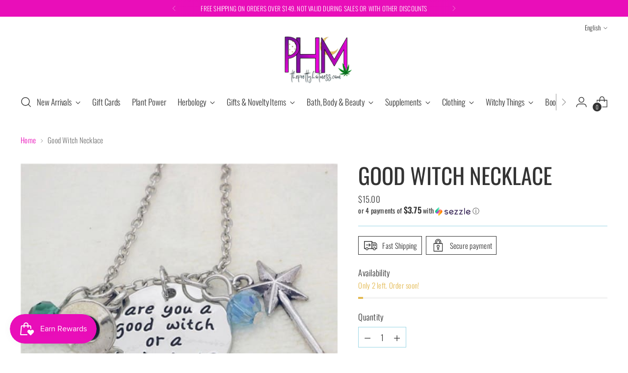

--- FILE ---
content_type: text/html; charset=utf-8
request_url: https://www.theprettyhotmess.com/en-ca/products/good-witch-necklace
body_size: 70855
content:
<!doctype html>

<!--
  ___                 ___           ___           ___
       /  /\                     /__/\         /  /\         /  /\
      /  /:/_                    \  \:\       /  /:/        /  /::\
     /  /:/ /\  ___     ___       \  \:\     /  /:/        /  /:/\:\
    /  /:/ /:/ /__/\   /  /\  ___  \  \:\   /  /:/  ___   /  /:/  \:\
   /__/:/ /:/  \  \:\ /  /:/ /__/\  \__\:\ /__/:/  /  /\ /__/:/ \__\:\
   \  \:\/:/    \  \:\  /:/  \  \:\ /  /:/ \  \:\ /  /:/ \  \:\ /  /:/
    \  \::/      \  \:\/:/    \  \:\  /:/   \  \:\  /:/   \  \:\  /:/
     \  \:\       \  \::/      \  \:\/:/     \  \:\/:/     \  \:\/:/
      \  \:\       \__\/        \  \::/       \  \::/       \  \::/
       \__\/                     \__\/         \__\/         \__\/

  --------------------------------------------------------------------
  #  Stiletto v3.2.1
  #  Documentation: https://fluorescent.co/help/stiletto/
  #  Purchase: https://themes.shopify.com/themes/stiletto/
  #  A product by Fluorescent: https://fluorescent.co/
  --------------------------------------------------------------------
-->

<html class="no-js" lang="en" style="--announcement-height: 1px;">
  <head>
    <meta charset="UTF-8">
    <meta http-equiv="X-UA-Compatible" content="IE=edge,chrome=1">
    <meta name="viewport" content="width=device-width,initial-scale=1">
    




  <meta name="description" content="Do you have a little witch in your life who loves making mischief and casting spells? If so, they’ll absolutely love this wonderful Good Witch Necklace - perfect for the aspiring magical-makers!">



    <link rel="canonical" href="https://www.theprettyhotmess.com/en-ca/products/good-witch-necklace">
    <link rel="preconnect" href="https://cdn.shopify.com" crossorigin><link rel="shortcut icon" href="//www.theprettyhotmess.com/cdn/shop/files/Wellness_Boutique_logo_1_1_a9794a73-62a6-4404-a206-ad0c45e1bd51.png?crop=center&height=32&v=1719402924&width=32" type="image/png"><title>Good Witch Necklace The Pretty Hot Mess</title>

    





  
  
  
  
  




<meta property="og:url" content="https://www.theprettyhotmess.com/en-ca/products/good-witch-necklace">
<meta property="og:site_name" content="The Pretty Hot Mess">
<meta property="og:type" content="product">
<meta property="og:title" content="Good Witch Necklace">
<meta property="og:description" content="Do you have a little witch in your life who loves making mischief and casting spells? If so, they’ll absolutely love this wonderful Good Witch Necklace - perfect for the aspiring magical-makers!">
<meta property="og:image" content="http://www.theprettyhotmess.com/cdn/shop/products/good-witch-necklace-the-pretty-hot-mess-silver-azure-jewelry-448.jpg?v=1666981007&width=1024">
<meta property="og:image:secure_url" content="https://www.theprettyhotmess.com/cdn/shop/products/good-witch-necklace-the-pretty-hot-mess-silver-azure-jewelry-448.jpg?v=1666981007&width=1024">
<meta property="og:price:amount" content="15.00">
<meta property="og:price:currency" content="USD">

<meta name="twitter:title" content="Good Witch Necklace">
<meta name="twitter:description" content="Do you have a little witch in your life who loves making mischief and casting spells? If so, they’ll absolutely love this wonderful Good Witch Necklace - perfect for the aspiring magical-makers!">
<meta name="twitter:card" content="summary_large_image">
<meta name="twitter:image" content="https://www.theprettyhotmess.com/cdn/shop/products/good-witch-necklace-the-pretty-hot-mess-silver-azure-jewelry-448.jpg?v=1666981007&width=1024">
<meta name="twitter:image:width" content="480">
<meta name="twitter:image:height" content="480">


    <script>
  console.log('Stiletto v3.2.1 by Fluorescent');

  document.documentElement.className = document.documentElement.className.replace('no-js', '');
  if (window.matchMedia(`(prefers-reduced-motion: reduce)`) === true || window.matchMedia(`(prefers-reduced-motion: reduce)`).matches === true) {
    document.documentElement.classList.add('prefers-reduced-motion');
  } else {
    document.documentElement.classList.add('do-anim');
  }

  window.theme = {
    version: 'v3.2.1',
    themeName: 'Stiletto',
    moneyFormat: "${{amount}}",
    strings: {
      name: "The Pretty Hot Mess",
      accessibility: {
        play_video: "Play",
        pause_video: "Pause",
        range_lower: "Lower",
        range_upper: "Upper"
      },
      product: {
        no_shipping_rates: "Shipping rate unavailable",
        country_placeholder: "Country\/Region",
        review: "Write a review"
      },
      products: {
        product: {
          unavailable: "Unavailable",
          unitPrice: "Unit price",
          unitPriceSeparator: "per",
          sku: "SKU"
        }
      },
      cart: {
        editCartNote: "Edit order notes",
        addCartNote: "Add order notes",
        quantityError: "You have the maximum number of this product in your cart"
      },
      pagination: {
        viewing: "You’re viewing {{ of }} of {{ total }}",
        products: "products",
        results: "results"
      }
    },
    routes: {
      root: "/en-ca",
      cart: {
        base: "/en-ca/cart",
        add: "/en-ca/cart/add",
        change: "/en-ca/cart/change",
        update: "/en-ca/cart/update",
        clear: "/en-ca/cart/clear",
        // Manual routes until Shopify adds support
        shipping: "/en-ca/cart/shipping_rates",
      },
      // Manual routes until Shopify adds support
      products: "/en-ca/products",
      productRecommendations: "/en-ca/recommendations/products",
      predictive_search_url: '/en-ca/search/suggest',
    },
    icons: {
      chevron: "\u003cspan class=\"icon icon-new icon-chevron \"\u003e\n  \u003csvg viewBox=\"0 0 24 24\" fill=\"none\" xmlns=\"http:\/\/www.w3.org\/2000\/svg\"\u003e\u003cpath d=\"M1.875 7.438 12 17.563 22.125 7.438\" stroke=\"currentColor\" stroke-width=\"2\"\/\u003e\u003c\/svg\u003e\n\u003c\/span\u003e\n",
      close: "\u003cspan class=\"icon icon-new icon-close \"\u003e\n  \u003csvg viewBox=\"0 0 24 24\" fill=\"none\" xmlns=\"http:\/\/www.w3.org\/2000\/svg\"\u003e\u003cpath d=\"M2.66 1.34 2 .68.68 2l.66.66 1.32-1.32zm18.68 21.32.66.66L23.32 22l-.66-.66-1.32 1.32zm1.32-20 .66-.66L22 .68l-.66.66 1.32 1.32zM1.34 21.34.68 22 2 23.32l.66-.66-1.32-1.32zm0-18.68 10 10 1.32-1.32-10-10-1.32 1.32zm11.32 10 10-10-1.32-1.32-10 10 1.32 1.32zm-1.32-1.32-10 10 1.32 1.32 10-10-1.32-1.32zm0 1.32 10 10 1.32-1.32-10-10-1.32 1.32z\" fill=\"currentColor\"\/\u003e\u003c\/svg\u003e\n\u003c\/span\u003e\n",
      zoom: "\u003cspan class=\"icon icon-new icon-zoom \"\u003e\n  \u003csvg viewBox=\"0 0 24 24\" fill=\"none\" xmlns=\"http:\/\/www.w3.org\/2000\/svg\"\u003e\u003cpath d=\"M10.3,19.71c5.21,0,9.44-4.23,9.44-9.44S15.51,.83,10.3,.83,.86,5.05,.86,10.27s4.23,9.44,9.44,9.44Z\" fill=\"none\" stroke=\"currentColor\" stroke-linecap=\"round\" stroke-miterlimit=\"10\" stroke-width=\"1.63\"\/\u003e\n          \u003cpath d=\"M5.05,10.27H15.54\" fill=\"none\" stroke=\"currentColor\" stroke-miterlimit=\"10\" stroke-width=\"1.63\"\/\u003e\n          \u003cpath class=\"cross-up\" d=\"M10.3,5.02V15.51\" fill=\"none\" stroke=\"currentColor\" stroke-miterlimit=\"10\" stroke-width=\"1.63\"\/\u003e\n          \u003cpath d=\"M16.92,16.9l6.49,6.49\" fill=\"none\" stroke=\"currentColor\" stroke-miterlimit=\"10\" stroke-width=\"1.63\"\/\u003e\u003c\/svg\u003e\n\u003c\/span\u003e\n"
    },
    coreData: {
      n: "Stiletto",
      v: "v3.2.1",
    }
  }

  window.theme.searchableFields = "author,body,product_type,tag,title,variants.barcode,variants.sku,variants.title,vendor";

  
    window.theme.allCountryOptionTags = "\u003coption value=\"United States\" data-provinces=\"[[\u0026quot;Alabama\u0026quot;,\u0026quot;Alabama\u0026quot;],[\u0026quot;Alaska\u0026quot;,\u0026quot;Alaska\u0026quot;],[\u0026quot;American Samoa\u0026quot;,\u0026quot;American Samoa\u0026quot;],[\u0026quot;Arizona\u0026quot;,\u0026quot;Arizona\u0026quot;],[\u0026quot;Arkansas\u0026quot;,\u0026quot;Arkansas\u0026quot;],[\u0026quot;Armed Forces Americas\u0026quot;,\u0026quot;Armed Forces Americas\u0026quot;],[\u0026quot;Armed Forces Europe\u0026quot;,\u0026quot;Armed Forces Europe\u0026quot;],[\u0026quot;Armed Forces Pacific\u0026quot;,\u0026quot;Armed Forces Pacific\u0026quot;],[\u0026quot;California\u0026quot;,\u0026quot;California\u0026quot;],[\u0026quot;Colorado\u0026quot;,\u0026quot;Colorado\u0026quot;],[\u0026quot;Connecticut\u0026quot;,\u0026quot;Connecticut\u0026quot;],[\u0026quot;Delaware\u0026quot;,\u0026quot;Delaware\u0026quot;],[\u0026quot;District of Columbia\u0026quot;,\u0026quot;Washington DC\u0026quot;],[\u0026quot;Federated States of Micronesia\u0026quot;,\u0026quot;Micronesia\u0026quot;],[\u0026quot;Florida\u0026quot;,\u0026quot;Florida\u0026quot;],[\u0026quot;Georgia\u0026quot;,\u0026quot;Georgia\u0026quot;],[\u0026quot;Guam\u0026quot;,\u0026quot;Guam\u0026quot;],[\u0026quot;Hawaii\u0026quot;,\u0026quot;Hawaii\u0026quot;],[\u0026quot;Idaho\u0026quot;,\u0026quot;Idaho\u0026quot;],[\u0026quot;Illinois\u0026quot;,\u0026quot;Illinois\u0026quot;],[\u0026quot;Indiana\u0026quot;,\u0026quot;Indiana\u0026quot;],[\u0026quot;Iowa\u0026quot;,\u0026quot;Iowa\u0026quot;],[\u0026quot;Kansas\u0026quot;,\u0026quot;Kansas\u0026quot;],[\u0026quot;Kentucky\u0026quot;,\u0026quot;Kentucky\u0026quot;],[\u0026quot;Louisiana\u0026quot;,\u0026quot;Louisiana\u0026quot;],[\u0026quot;Maine\u0026quot;,\u0026quot;Maine\u0026quot;],[\u0026quot;Marshall Islands\u0026quot;,\u0026quot;Marshall Islands\u0026quot;],[\u0026quot;Maryland\u0026quot;,\u0026quot;Maryland\u0026quot;],[\u0026quot;Massachusetts\u0026quot;,\u0026quot;Massachusetts\u0026quot;],[\u0026quot;Michigan\u0026quot;,\u0026quot;Michigan\u0026quot;],[\u0026quot;Minnesota\u0026quot;,\u0026quot;Minnesota\u0026quot;],[\u0026quot;Mississippi\u0026quot;,\u0026quot;Mississippi\u0026quot;],[\u0026quot;Missouri\u0026quot;,\u0026quot;Missouri\u0026quot;],[\u0026quot;Montana\u0026quot;,\u0026quot;Montana\u0026quot;],[\u0026quot;Nebraska\u0026quot;,\u0026quot;Nebraska\u0026quot;],[\u0026quot;Nevada\u0026quot;,\u0026quot;Nevada\u0026quot;],[\u0026quot;New Hampshire\u0026quot;,\u0026quot;New Hampshire\u0026quot;],[\u0026quot;New Jersey\u0026quot;,\u0026quot;New Jersey\u0026quot;],[\u0026quot;New Mexico\u0026quot;,\u0026quot;New Mexico\u0026quot;],[\u0026quot;New York\u0026quot;,\u0026quot;New York\u0026quot;],[\u0026quot;North Carolina\u0026quot;,\u0026quot;North Carolina\u0026quot;],[\u0026quot;North Dakota\u0026quot;,\u0026quot;North Dakota\u0026quot;],[\u0026quot;Northern Mariana Islands\u0026quot;,\u0026quot;Northern Mariana Islands\u0026quot;],[\u0026quot;Ohio\u0026quot;,\u0026quot;Ohio\u0026quot;],[\u0026quot;Oklahoma\u0026quot;,\u0026quot;Oklahoma\u0026quot;],[\u0026quot;Oregon\u0026quot;,\u0026quot;Oregon\u0026quot;],[\u0026quot;Palau\u0026quot;,\u0026quot;Palau\u0026quot;],[\u0026quot;Pennsylvania\u0026quot;,\u0026quot;Pennsylvania\u0026quot;],[\u0026quot;Puerto Rico\u0026quot;,\u0026quot;Puerto Rico\u0026quot;],[\u0026quot;Rhode Island\u0026quot;,\u0026quot;Rhode Island\u0026quot;],[\u0026quot;South Carolina\u0026quot;,\u0026quot;South Carolina\u0026quot;],[\u0026quot;South Dakota\u0026quot;,\u0026quot;South Dakota\u0026quot;],[\u0026quot;Tennessee\u0026quot;,\u0026quot;Tennessee\u0026quot;],[\u0026quot;Texas\u0026quot;,\u0026quot;Texas\u0026quot;],[\u0026quot;Utah\u0026quot;,\u0026quot;Utah\u0026quot;],[\u0026quot;Vermont\u0026quot;,\u0026quot;Vermont\u0026quot;],[\u0026quot;Virgin Islands\u0026quot;,\u0026quot;U.S. Virgin Islands\u0026quot;],[\u0026quot;Virginia\u0026quot;,\u0026quot;Virginia\u0026quot;],[\u0026quot;Washington\u0026quot;,\u0026quot;Washington\u0026quot;],[\u0026quot;West Virginia\u0026quot;,\u0026quot;West Virginia\u0026quot;],[\u0026quot;Wisconsin\u0026quot;,\u0026quot;Wisconsin\u0026quot;],[\u0026quot;Wyoming\u0026quot;,\u0026quot;Wyoming\u0026quot;]]\"\u003eUnited States\u003c\/option\u003e\n\u003coption value=\"---\" data-provinces=\"[]\"\u003e---\u003c\/option\u003e\n\u003coption value=\"Afghanistan\" data-provinces=\"[]\"\u003eAfghanistan\u003c\/option\u003e\n\u003coption value=\"Aland Islands\" data-provinces=\"[]\"\u003eÅland Islands\u003c\/option\u003e\n\u003coption value=\"Albania\" data-provinces=\"[]\"\u003eAlbania\u003c\/option\u003e\n\u003coption value=\"Algeria\" data-provinces=\"[]\"\u003eAlgeria\u003c\/option\u003e\n\u003coption value=\"Andorra\" data-provinces=\"[]\"\u003eAndorra\u003c\/option\u003e\n\u003coption value=\"Angola\" data-provinces=\"[]\"\u003eAngola\u003c\/option\u003e\n\u003coption value=\"Anguilla\" data-provinces=\"[]\"\u003eAnguilla\u003c\/option\u003e\n\u003coption value=\"Antigua And Barbuda\" data-provinces=\"[]\"\u003eAntigua \u0026 Barbuda\u003c\/option\u003e\n\u003coption value=\"Argentina\" data-provinces=\"[[\u0026quot;Buenos Aires\u0026quot;,\u0026quot;Buenos Aires Province\u0026quot;],[\u0026quot;Catamarca\u0026quot;,\u0026quot;Catamarca\u0026quot;],[\u0026quot;Chaco\u0026quot;,\u0026quot;Chaco\u0026quot;],[\u0026quot;Chubut\u0026quot;,\u0026quot;Chubut\u0026quot;],[\u0026quot;Ciudad Autónoma de Buenos Aires\u0026quot;,\u0026quot;Buenos Aires (Autonomous City)\u0026quot;],[\u0026quot;Corrientes\u0026quot;,\u0026quot;Corrientes\u0026quot;],[\u0026quot;Córdoba\u0026quot;,\u0026quot;Córdoba\u0026quot;],[\u0026quot;Entre Ríos\u0026quot;,\u0026quot;Entre Ríos\u0026quot;],[\u0026quot;Formosa\u0026quot;,\u0026quot;Formosa\u0026quot;],[\u0026quot;Jujuy\u0026quot;,\u0026quot;Jujuy\u0026quot;],[\u0026quot;La Pampa\u0026quot;,\u0026quot;La Pampa\u0026quot;],[\u0026quot;La Rioja\u0026quot;,\u0026quot;La Rioja\u0026quot;],[\u0026quot;Mendoza\u0026quot;,\u0026quot;Mendoza\u0026quot;],[\u0026quot;Misiones\u0026quot;,\u0026quot;Misiones\u0026quot;],[\u0026quot;Neuquén\u0026quot;,\u0026quot;Neuquén\u0026quot;],[\u0026quot;Río Negro\u0026quot;,\u0026quot;Río Negro\u0026quot;],[\u0026quot;Salta\u0026quot;,\u0026quot;Salta\u0026quot;],[\u0026quot;San Juan\u0026quot;,\u0026quot;San Juan\u0026quot;],[\u0026quot;San Luis\u0026quot;,\u0026quot;San Luis\u0026quot;],[\u0026quot;Santa Cruz\u0026quot;,\u0026quot;Santa Cruz\u0026quot;],[\u0026quot;Santa Fe\u0026quot;,\u0026quot;Santa Fe\u0026quot;],[\u0026quot;Santiago Del Estero\u0026quot;,\u0026quot;Santiago del Estero\u0026quot;],[\u0026quot;Tierra Del Fuego\u0026quot;,\u0026quot;Tierra del Fuego\u0026quot;],[\u0026quot;Tucumán\u0026quot;,\u0026quot;Tucumán\u0026quot;]]\"\u003eArgentina\u003c\/option\u003e\n\u003coption value=\"Armenia\" data-provinces=\"[]\"\u003eArmenia\u003c\/option\u003e\n\u003coption value=\"Aruba\" data-provinces=\"[]\"\u003eAruba\u003c\/option\u003e\n\u003coption value=\"Ascension Island\" data-provinces=\"[]\"\u003eAscension Island\u003c\/option\u003e\n\u003coption value=\"Australia\" data-provinces=\"[[\u0026quot;Australian Capital Territory\u0026quot;,\u0026quot;Australian Capital Territory\u0026quot;],[\u0026quot;New South Wales\u0026quot;,\u0026quot;New South Wales\u0026quot;],[\u0026quot;Northern Territory\u0026quot;,\u0026quot;Northern Territory\u0026quot;],[\u0026quot;Queensland\u0026quot;,\u0026quot;Queensland\u0026quot;],[\u0026quot;South Australia\u0026quot;,\u0026quot;South Australia\u0026quot;],[\u0026quot;Tasmania\u0026quot;,\u0026quot;Tasmania\u0026quot;],[\u0026quot;Victoria\u0026quot;,\u0026quot;Victoria\u0026quot;],[\u0026quot;Western Australia\u0026quot;,\u0026quot;Western Australia\u0026quot;]]\"\u003eAustralia\u003c\/option\u003e\n\u003coption value=\"Austria\" data-provinces=\"[]\"\u003eAustria\u003c\/option\u003e\n\u003coption value=\"Azerbaijan\" data-provinces=\"[]\"\u003eAzerbaijan\u003c\/option\u003e\n\u003coption value=\"Bahamas\" data-provinces=\"[]\"\u003eBahamas\u003c\/option\u003e\n\u003coption value=\"Bahrain\" data-provinces=\"[]\"\u003eBahrain\u003c\/option\u003e\n\u003coption value=\"Bangladesh\" data-provinces=\"[]\"\u003eBangladesh\u003c\/option\u003e\n\u003coption value=\"Barbados\" data-provinces=\"[]\"\u003eBarbados\u003c\/option\u003e\n\u003coption value=\"Belarus\" data-provinces=\"[]\"\u003eBelarus\u003c\/option\u003e\n\u003coption value=\"Belgium\" data-provinces=\"[]\"\u003eBelgium\u003c\/option\u003e\n\u003coption value=\"Belize\" data-provinces=\"[]\"\u003eBelize\u003c\/option\u003e\n\u003coption value=\"Benin\" data-provinces=\"[]\"\u003eBenin\u003c\/option\u003e\n\u003coption value=\"Bermuda\" data-provinces=\"[]\"\u003eBermuda\u003c\/option\u003e\n\u003coption value=\"Bhutan\" data-provinces=\"[]\"\u003eBhutan\u003c\/option\u003e\n\u003coption value=\"Bolivia\" data-provinces=\"[]\"\u003eBolivia\u003c\/option\u003e\n\u003coption value=\"Bosnia And Herzegovina\" data-provinces=\"[]\"\u003eBosnia \u0026 Herzegovina\u003c\/option\u003e\n\u003coption value=\"Botswana\" data-provinces=\"[]\"\u003eBotswana\u003c\/option\u003e\n\u003coption value=\"Brazil\" data-provinces=\"[[\u0026quot;Acre\u0026quot;,\u0026quot;Acre\u0026quot;],[\u0026quot;Alagoas\u0026quot;,\u0026quot;Alagoas\u0026quot;],[\u0026quot;Amapá\u0026quot;,\u0026quot;Amapá\u0026quot;],[\u0026quot;Amazonas\u0026quot;,\u0026quot;Amazonas\u0026quot;],[\u0026quot;Bahia\u0026quot;,\u0026quot;Bahia\u0026quot;],[\u0026quot;Ceará\u0026quot;,\u0026quot;Ceará\u0026quot;],[\u0026quot;Distrito Federal\u0026quot;,\u0026quot;Federal District\u0026quot;],[\u0026quot;Espírito Santo\u0026quot;,\u0026quot;Espírito Santo\u0026quot;],[\u0026quot;Goiás\u0026quot;,\u0026quot;Goiás\u0026quot;],[\u0026quot;Maranhão\u0026quot;,\u0026quot;Maranhão\u0026quot;],[\u0026quot;Mato Grosso\u0026quot;,\u0026quot;Mato Grosso\u0026quot;],[\u0026quot;Mato Grosso do Sul\u0026quot;,\u0026quot;Mato Grosso do Sul\u0026quot;],[\u0026quot;Minas Gerais\u0026quot;,\u0026quot;Minas Gerais\u0026quot;],[\u0026quot;Paraná\u0026quot;,\u0026quot;Paraná\u0026quot;],[\u0026quot;Paraíba\u0026quot;,\u0026quot;Paraíba\u0026quot;],[\u0026quot;Pará\u0026quot;,\u0026quot;Pará\u0026quot;],[\u0026quot;Pernambuco\u0026quot;,\u0026quot;Pernambuco\u0026quot;],[\u0026quot;Piauí\u0026quot;,\u0026quot;Piauí\u0026quot;],[\u0026quot;Rio Grande do Norte\u0026quot;,\u0026quot;Rio Grande do Norte\u0026quot;],[\u0026quot;Rio Grande do Sul\u0026quot;,\u0026quot;Rio Grande do Sul\u0026quot;],[\u0026quot;Rio de Janeiro\u0026quot;,\u0026quot;Rio de Janeiro\u0026quot;],[\u0026quot;Rondônia\u0026quot;,\u0026quot;Rondônia\u0026quot;],[\u0026quot;Roraima\u0026quot;,\u0026quot;Roraima\u0026quot;],[\u0026quot;Santa Catarina\u0026quot;,\u0026quot;Santa Catarina\u0026quot;],[\u0026quot;Sergipe\u0026quot;,\u0026quot;Sergipe\u0026quot;],[\u0026quot;São Paulo\u0026quot;,\u0026quot;São Paulo\u0026quot;],[\u0026quot;Tocantins\u0026quot;,\u0026quot;Tocantins\u0026quot;]]\"\u003eBrazil\u003c\/option\u003e\n\u003coption value=\"British Indian Ocean Territory\" data-provinces=\"[]\"\u003eBritish Indian Ocean Territory\u003c\/option\u003e\n\u003coption value=\"Virgin Islands, British\" data-provinces=\"[]\"\u003eBritish Virgin Islands\u003c\/option\u003e\n\u003coption value=\"Brunei\" data-provinces=\"[]\"\u003eBrunei\u003c\/option\u003e\n\u003coption value=\"Bulgaria\" data-provinces=\"[]\"\u003eBulgaria\u003c\/option\u003e\n\u003coption value=\"Burkina Faso\" data-provinces=\"[]\"\u003eBurkina Faso\u003c\/option\u003e\n\u003coption value=\"Burundi\" data-provinces=\"[]\"\u003eBurundi\u003c\/option\u003e\n\u003coption value=\"Cambodia\" data-provinces=\"[]\"\u003eCambodia\u003c\/option\u003e\n\u003coption value=\"Republic of Cameroon\" data-provinces=\"[]\"\u003eCameroon\u003c\/option\u003e\n\u003coption value=\"Canada\" data-provinces=\"[[\u0026quot;Alberta\u0026quot;,\u0026quot;Alberta\u0026quot;],[\u0026quot;British Columbia\u0026quot;,\u0026quot;British Columbia\u0026quot;],[\u0026quot;Manitoba\u0026quot;,\u0026quot;Manitoba\u0026quot;],[\u0026quot;New Brunswick\u0026quot;,\u0026quot;New Brunswick\u0026quot;],[\u0026quot;Newfoundland and Labrador\u0026quot;,\u0026quot;Newfoundland and Labrador\u0026quot;],[\u0026quot;Northwest Territories\u0026quot;,\u0026quot;Northwest Territories\u0026quot;],[\u0026quot;Nova Scotia\u0026quot;,\u0026quot;Nova Scotia\u0026quot;],[\u0026quot;Nunavut\u0026quot;,\u0026quot;Nunavut\u0026quot;],[\u0026quot;Ontario\u0026quot;,\u0026quot;Ontario\u0026quot;],[\u0026quot;Prince Edward Island\u0026quot;,\u0026quot;Prince Edward Island\u0026quot;],[\u0026quot;Quebec\u0026quot;,\u0026quot;Quebec\u0026quot;],[\u0026quot;Saskatchewan\u0026quot;,\u0026quot;Saskatchewan\u0026quot;],[\u0026quot;Yukon\u0026quot;,\u0026quot;Yukon\u0026quot;]]\"\u003eCanada\u003c\/option\u003e\n\u003coption value=\"Cape Verde\" data-provinces=\"[]\"\u003eCape Verde\u003c\/option\u003e\n\u003coption value=\"Caribbean Netherlands\" data-provinces=\"[]\"\u003eCaribbean Netherlands\u003c\/option\u003e\n\u003coption value=\"Cayman Islands\" data-provinces=\"[]\"\u003eCayman Islands\u003c\/option\u003e\n\u003coption value=\"Central African Republic\" data-provinces=\"[]\"\u003eCentral African Republic\u003c\/option\u003e\n\u003coption value=\"Chad\" data-provinces=\"[]\"\u003eChad\u003c\/option\u003e\n\u003coption value=\"Chile\" data-provinces=\"[[\u0026quot;Antofagasta\u0026quot;,\u0026quot;Antofagasta\u0026quot;],[\u0026quot;Araucanía\u0026quot;,\u0026quot;Araucanía\u0026quot;],[\u0026quot;Arica and Parinacota\u0026quot;,\u0026quot;Arica y Parinacota\u0026quot;],[\u0026quot;Atacama\u0026quot;,\u0026quot;Atacama\u0026quot;],[\u0026quot;Aysén\u0026quot;,\u0026quot;Aysén\u0026quot;],[\u0026quot;Biobío\u0026quot;,\u0026quot;Bío Bío\u0026quot;],[\u0026quot;Coquimbo\u0026quot;,\u0026quot;Coquimbo\u0026quot;],[\u0026quot;Los Lagos\u0026quot;,\u0026quot;Los Lagos\u0026quot;],[\u0026quot;Los Ríos\u0026quot;,\u0026quot;Los Ríos\u0026quot;],[\u0026quot;Magallanes\u0026quot;,\u0026quot;Magallanes Region\u0026quot;],[\u0026quot;Maule\u0026quot;,\u0026quot;Maule\u0026quot;],[\u0026quot;O\u0026#39;Higgins\u0026quot;,\u0026quot;Libertador General Bernardo O’Higgins\u0026quot;],[\u0026quot;Santiago\u0026quot;,\u0026quot;Santiago Metropolitan\u0026quot;],[\u0026quot;Tarapacá\u0026quot;,\u0026quot;Tarapacá\u0026quot;],[\u0026quot;Valparaíso\u0026quot;,\u0026quot;Valparaíso\u0026quot;],[\u0026quot;Ñuble\u0026quot;,\u0026quot;Ñuble\u0026quot;]]\"\u003eChile\u003c\/option\u003e\n\u003coption value=\"China\" data-provinces=\"[[\u0026quot;Anhui\u0026quot;,\u0026quot;Anhui\u0026quot;],[\u0026quot;Beijing\u0026quot;,\u0026quot;Beijing\u0026quot;],[\u0026quot;Chongqing\u0026quot;,\u0026quot;Chongqing\u0026quot;],[\u0026quot;Fujian\u0026quot;,\u0026quot;Fujian\u0026quot;],[\u0026quot;Gansu\u0026quot;,\u0026quot;Gansu\u0026quot;],[\u0026quot;Guangdong\u0026quot;,\u0026quot;Guangdong\u0026quot;],[\u0026quot;Guangxi\u0026quot;,\u0026quot;Guangxi\u0026quot;],[\u0026quot;Guizhou\u0026quot;,\u0026quot;Guizhou\u0026quot;],[\u0026quot;Hainan\u0026quot;,\u0026quot;Hainan\u0026quot;],[\u0026quot;Hebei\u0026quot;,\u0026quot;Hebei\u0026quot;],[\u0026quot;Heilongjiang\u0026quot;,\u0026quot;Heilongjiang\u0026quot;],[\u0026quot;Henan\u0026quot;,\u0026quot;Henan\u0026quot;],[\u0026quot;Hubei\u0026quot;,\u0026quot;Hubei\u0026quot;],[\u0026quot;Hunan\u0026quot;,\u0026quot;Hunan\u0026quot;],[\u0026quot;Inner Mongolia\u0026quot;,\u0026quot;Inner Mongolia\u0026quot;],[\u0026quot;Jiangsu\u0026quot;,\u0026quot;Jiangsu\u0026quot;],[\u0026quot;Jiangxi\u0026quot;,\u0026quot;Jiangxi\u0026quot;],[\u0026quot;Jilin\u0026quot;,\u0026quot;Jilin\u0026quot;],[\u0026quot;Liaoning\u0026quot;,\u0026quot;Liaoning\u0026quot;],[\u0026quot;Ningxia\u0026quot;,\u0026quot;Ningxia\u0026quot;],[\u0026quot;Qinghai\u0026quot;,\u0026quot;Qinghai\u0026quot;],[\u0026quot;Shaanxi\u0026quot;,\u0026quot;Shaanxi\u0026quot;],[\u0026quot;Shandong\u0026quot;,\u0026quot;Shandong\u0026quot;],[\u0026quot;Shanghai\u0026quot;,\u0026quot;Shanghai\u0026quot;],[\u0026quot;Shanxi\u0026quot;,\u0026quot;Shanxi\u0026quot;],[\u0026quot;Sichuan\u0026quot;,\u0026quot;Sichuan\u0026quot;],[\u0026quot;Tianjin\u0026quot;,\u0026quot;Tianjin\u0026quot;],[\u0026quot;Xinjiang\u0026quot;,\u0026quot;Xinjiang\u0026quot;],[\u0026quot;Xizang\u0026quot;,\u0026quot;Tibet\u0026quot;],[\u0026quot;Yunnan\u0026quot;,\u0026quot;Yunnan\u0026quot;],[\u0026quot;Zhejiang\u0026quot;,\u0026quot;Zhejiang\u0026quot;]]\"\u003eChina\u003c\/option\u003e\n\u003coption value=\"Christmas Island\" data-provinces=\"[]\"\u003eChristmas Island\u003c\/option\u003e\n\u003coption value=\"Cocos (Keeling) Islands\" data-provinces=\"[]\"\u003eCocos (Keeling) Islands\u003c\/option\u003e\n\u003coption value=\"Colombia\" data-provinces=\"[[\u0026quot;Amazonas\u0026quot;,\u0026quot;Amazonas\u0026quot;],[\u0026quot;Antioquia\u0026quot;,\u0026quot;Antioquia\u0026quot;],[\u0026quot;Arauca\u0026quot;,\u0026quot;Arauca\u0026quot;],[\u0026quot;Atlántico\u0026quot;,\u0026quot;Atlántico\u0026quot;],[\u0026quot;Bogotá, D.C.\u0026quot;,\u0026quot;Capital District\u0026quot;],[\u0026quot;Bolívar\u0026quot;,\u0026quot;Bolívar\u0026quot;],[\u0026quot;Boyacá\u0026quot;,\u0026quot;Boyacá\u0026quot;],[\u0026quot;Caldas\u0026quot;,\u0026quot;Caldas\u0026quot;],[\u0026quot;Caquetá\u0026quot;,\u0026quot;Caquetá\u0026quot;],[\u0026quot;Casanare\u0026quot;,\u0026quot;Casanare\u0026quot;],[\u0026quot;Cauca\u0026quot;,\u0026quot;Cauca\u0026quot;],[\u0026quot;Cesar\u0026quot;,\u0026quot;Cesar\u0026quot;],[\u0026quot;Chocó\u0026quot;,\u0026quot;Chocó\u0026quot;],[\u0026quot;Cundinamarca\u0026quot;,\u0026quot;Cundinamarca\u0026quot;],[\u0026quot;Córdoba\u0026quot;,\u0026quot;Córdoba\u0026quot;],[\u0026quot;Guainía\u0026quot;,\u0026quot;Guainía\u0026quot;],[\u0026quot;Guaviare\u0026quot;,\u0026quot;Guaviare\u0026quot;],[\u0026quot;Huila\u0026quot;,\u0026quot;Huila\u0026quot;],[\u0026quot;La Guajira\u0026quot;,\u0026quot;La Guajira\u0026quot;],[\u0026quot;Magdalena\u0026quot;,\u0026quot;Magdalena\u0026quot;],[\u0026quot;Meta\u0026quot;,\u0026quot;Meta\u0026quot;],[\u0026quot;Nariño\u0026quot;,\u0026quot;Nariño\u0026quot;],[\u0026quot;Norte de Santander\u0026quot;,\u0026quot;Norte de Santander\u0026quot;],[\u0026quot;Putumayo\u0026quot;,\u0026quot;Putumayo\u0026quot;],[\u0026quot;Quindío\u0026quot;,\u0026quot;Quindío\u0026quot;],[\u0026quot;Risaralda\u0026quot;,\u0026quot;Risaralda\u0026quot;],[\u0026quot;San Andrés, Providencia y Santa Catalina\u0026quot;,\u0026quot;San Andrés \\u0026 Providencia\u0026quot;],[\u0026quot;Santander\u0026quot;,\u0026quot;Santander\u0026quot;],[\u0026quot;Sucre\u0026quot;,\u0026quot;Sucre\u0026quot;],[\u0026quot;Tolima\u0026quot;,\u0026quot;Tolima\u0026quot;],[\u0026quot;Valle del Cauca\u0026quot;,\u0026quot;Valle del Cauca\u0026quot;],[\u0026quot;Vaupés\u0026quot;,\u0026quot;Vaupés\u0026quot;],[\u0026quot;Vichada\u0026quot;,\u0026quot;Vichada\u0026quot;]]\"\u003eColombia\u003c\/option\u003e\n\u003coption value=\"Comoros\" data-provinces=\"[]\"\u003eComoros\u003c\/option\u003e\n\u003coption value=\"Congo\" data-provinces=\"[]\"\u003eCongo - Brazzaville\u003c\/option\u003e\n\u003coption value=\"Congo, The Democratic Republic Of The\" data-provinces=\"[]\"\u003eCongo - Kinshasa\u003c\/option\u003e\n\u003coption value=\"Cook Islands\" data-provinces=\"[]\"\u003eCook Islands\u003c\/option\u003e\n\u003coption value=\"Costa Rica\" data-provinces=\"[[\u0026quot;Alajuela\u0026quot;,\u0026quot;Alajuela\u0026quot;],[\u0026quot;Cartago\u0026quot;,\u0026quot;Cartago\u0026quot;],[\u0026quot;Guanacaste\u0026quot;,\u0026quot;Guanacaste\u0026quot;],[\u0026quot;Heredia\u0026quot;,\u0026quot;Heredia\u0026quot;],[\u0026quot;Limón\u0026quot;,\u0026quot;Limón\u0026quot;],[\u0026quot;Puntarenas\u0026quot;,\u0026quot;Puntarenas\u0026quot;],[\u0026quot;San José\u0026quot;,\u0026quot;San José\u0026quot;]]\"\u003eCosta Rica\u003c\/option\u003e\n\u003coption value=\"Croatia\" data-provinces=\"[]\"\u003eCroatia\u003c\/option\u003e\n\u003coption value=\"Curaçao\" data-provinces=\"[]\"\u003eCuraçao\u003c\/option\u003e\n\u003coption value=\"Cyprus\" data-provinces=\"[]\"\u003eCyprus\u003c\/option\u003e\n\u003coption value=\"Czech Republic\" data-provinces=\"[]\"\u003eCzechia\u003c\/option\u003e\n\u003coption value=\"Côte d'Ivoire\" data-provinces=\"[]\"\u003eCôte d’Ivoire\u003c\/option\u003e\n\u003coption value=\"Denmark\" data-provinces=\"[]\"\u003eDenmark\u003c\/option\u003e\n\u003coption value=\"Djibouti\" data-provinces=\"[]\"\u003eDjibouti\u003c\/option\u003e\n\u003coption value=\"Dominica\" data-provinces=\"[]\"\u003eDominica\u003c\/option\u003e\n\u003coption value=\"Dominican Republic\" data-provinces=\"[]\"\u003eDominican Republic\u003c\/option\u003e\n\u003coption value=\"Ecuador\" data-provinces=\"[]\"\u003eEcuador\u003c\/option\u003e\n\u003coption value=\"Egypt\" data-provinces=\"[[\u0026quot;6th of October\u0026quot;,\u0026quot;6th of October\u0026quot;],[\u0026quot;Al Sharqia\u0026quot;,\u0026quot;Al Sharqia\u0026quot;],[\u0026quot;Alexandria\u0026quot;,\u0026quot;Alexandria\u0026quot;],[\u0026quot;Aswan\u0026quot;,\u0026quot;Aswan\u0026quot;],[\u0026quot;Asyut\u0026quot;,\u0026quot;Asyut\u0026quot;],[\u0026quot;Beheira\u0026quot;,\u0026quot;Beheira\u0026quot;],[\u0026quot;Beni Suef\u0026quot;,\u0026quot;Beni Suef\u0026quot;],[\u0026quot;Cairo\u0026quot;,\u0026quot;Cairo\u0026quot;],[\u0026quot;Dakahlia\u0026quot;,\u0026quot;Dakahlia\u0026quot;],[\u0026quot;Damietta\u0026quot;,\u0026quot;Damietta\u0026quot;],[\u0026quot;Faiyum\u0026quot;,\u0026quot;Faiyum\u0026quot;],[\u0026quot;Gharbia\u0026quot;,\u0026quot;Gharbia\u0026quot;],[\u0026quot;Giza\u0026quot;,\u0026quot;Giza\u0026quot;],[\u0026quot;Helwan\u0026quot;,\u0026quot;Helwan\u0026quot;],[\u0026quot;Ismailia\u0026quot;,\u0026quot;Ismailia\u0026quot;],[\u0026quot;Kafr el-Sheikh\u0026quot;,\u0026quot;Kafr el-Sheikh\u0026quot;],[\u0026quot;Luxor\u0026quot;,\u0026quot;Luxor\u0026quot;],[\u0026quot;Matrouh\u0026quot;,\u0026quot;Matrouh\u0026quot;],[\u0026quot;Minya\u0026quot;,\u0026quot;Minya\u0026quot;],[\u0026quot;Monufia\u0026quot;,\u0026quot;Monufia\u0026quot;],[\u0026quot;New Valley\u0026quot;,\u0026quot;New Valley\u0026quot;],[\u0026quot;North Sinai\u0026quot;,\u0026quot;North Sinai\u0026quot;],[\u0026quot;Port Said\u0026quot;,\u0026quot;Port Said\u0026quot;],[\u0026quot;Qalyubia\u0026quot;,\u0026quot;Qalyubia\u0026quot;],[\u0026quot;Qena\u0026quot;,\u0026quot;Qena\u0026quot;],[\u0026quot;Red Sea\u0026quot;,\u0026quot;Red Sea\u0026quot;],[\u0026quot;Sohag\u0026quot;,\u0026quot;Sohag\u0026quot;],[\u0026quot;South Sinai\u0026quot;,\u0026quot;South Sinai\u0026quot;],[\u0026quot;Suez\u0026quot;,\u0026quot;Suez\u0026quot;]]\"\u003eEgypt\u003c\/option\u003e\n\u003coption value=\"El Salvador\" data-provinces=\"[[\u0026quot;Ahuachapán\u0026quot;,\u0026quot;Ahuachapán\u0026quot;],[\u0026quot;Cabañas\u0026quot;,\u0026quot;Cabañas\u0026quot;],[\u0026quot;Chalatenango\u0026quot;,\u0026quot;Chalatenango\u0026quot;],[\u0026quot;Cuscatlán\u0026quot;,\u0026quot;Cuscatlán\u0026quot;],[\u0026quot;La Libertad\u0026quot;,\u0026quot;La Libertad\u0026quot;],[\u0026quot;La Paz\u0026quot;,\u0026quot;La Paz\u0026quot;],[\u0026quot;La Unión\u0026quot;,\u0026quot;La Unión\u0026quot;],[\u0026quot;Morazán\u0026quot;,\u0026quot;Morazán\u0026quot;],[\u0026quot;San Miguel\u0026quot;,\u0026quot;San Miguel\u0026quot;],[\u0026quot;San Salvador\u0026quot;,\u0026quot;San Salvador\u0026quot;],[\u0026quot;San Vicente\u0026quot;,\u0026quot;San Vicente\u0026quot;],[\u0026quot;Santa Ana\u0026quot;,\u0026quot;Santa Ana\u0026quot;],[\u0026quot;Sonsonate\u0026quot;,\u0026quot;Sonsonate\u0026quot;],[\u0026quot;Usulután\u0026quot;,\u0026quot;Usulután\u0026quot;]]\"\u003eEl Salvador\u003c\/option\u003e\n\u003coption value=\"Equatorial Guinea\" data-provinces=\"[]\"\u003eEquatorial Guinea\u003c\/option\u003e\n\u003coption value=\"Eritrea\" data-provinces=\"[]\"\u003eEritrea\u003c\/option\u003e\n\u003coption value=\"Estonia\" data-provinces=\"[]\"\u003eEstonia\u003c\/option\u003e\n\u003coption value=\"Eswatini\" data-provinces=\"[]\"\u003eEswatini\u003c\/option\u003e\n\u003coption value=\"Ethiopia\" data-provinces=\"[]\"\u003eEthiopia\u003c\/option\u003e\n\u003coption value=\"Falkland Islands (Malvinas)\" data-provinces=\"[]\"\u003eFalkland Islands\u003c\/option\u003e\n\u003coption value=\"Faroe Islands\" data-provinces=\"[]\"\u003eFaroe Islands\u003c\/option\u003e\n\u003coption value=\"Fiji\" data-provinces=\"[]\"\u003eFiji\u003c\/option\u003e\n\u003coption value=\"Finland\" data-provinces=\"[]\"\u003eFinland\u003c\/option\u003e\n\u003coption value=\"France\" data-provinces=\"[]\"\u003eFrance\u003c\/option\u003e\n\u003coption value=\"French Guiana\" data-provinces=\"[]\"\u003eFrench Guiana\u003c\/option\u003e\n\u003coption value=\"French Polynesia\" data-provinces=\"[]\"\u003eFrench Polynesia\u003c\/option\u003e\n\u003coption value=\"French Southern Territories\" data-provinces=\"[]\"\u003eFrench Southern Territories\u003c\/option\u003e\n\u003coption value=\"Gabon\" data-provinces=\"[]\"\u003eGabon\u003c\/option\u003e\n\u003coption value=\"Gambia\" data-provinces=\"[]\"\u003eGambia\u003c\/option\u003e\n\u003coption value=\"Georgia\" data-provinces=\"[]\"\u003eGeorgia\u003c\/option\u003e\n\u003coption value=\"Germany\" data-provinces=\"[]\"\u003eGermany\u003c\/option\u003e\n\u003coption value=\"Ghana\" data-provinces=\"[]\"\u003eGhana\u003c\/option\u003e\n\u003coption value=\"Gibraltar\" data-provinces=\"[]\"\u003eGibraltar\u003c\/option\u003e\n\u003coption value=\"Greece\" data-provinces=\"[]\"\u003eGreece\u003c\/option\u003e\n\u003coption value=\"Greenland\" data-provinces=\"[]\"\u003eGreenland\u003c\/option\u003e\n\u003coption value=\"Grenada\" data-provinces=\"[]\"\u003eGrenada\u003c\/option\u003e\n\u003coption value=\"Guadeloupe\" data-provinces=\"[]\"\u003eGuadeloupe\u003c\/option\u003e\n\u003coption value=\"Guatemala\" data-provinces=\"[[\u0026quot;Alta Verapaz\u0026quot;,\u0026quot;Alta Verapaz\u0026quot;],[\u0026quot;Baja Verapaz\u0026quot;,\u0026quot;Baja Verapaz\u0026quot;],[\u0026quot;Chimaltenango\u0026quot;,\u0026quot;Chimaltenango\u0026quot;],[\u0026quot;Chiquimula\u0026quot;,\u0026quot;Chiquimula\u0026quot;],[\u0026quot;El Progreso\u0026quot;,\u0026quot;El Progreso\u0026quot;],[\u0026quot;Escuintla\u0026quot;,\u0026quot;Escuintla\u0026quot;],[\u0026quot;Guatemala\u0026quot;,\u0026quot;Guatemala\u0026quot;],[\u0026quot;Huehuetenango\u0026quot;,\u0026quot;Huehuetenango\u0026quot;],[\u0026quot;Izabal\u0026quot;,\u0026quot;Izabal\u0026quot;],[\u0026quot;Jalapa\u0026quot;,\u0026quot;Jalapa\u0026quot;],[\u0026quot;Jutiapa\u0026quot;,\u0026quot;Jutiapa\u0026quot;],[\u0026quot;Petén\u0026quot;,\u0026quot;Petén\u0026quot;],[\u0026quot;Quetzaltenango\u0026quot;,\u0026quot;Quetzaltenango\u0026quot;],[\u0026quot;Quiché\u0026quot;,\u0026quot;Quiché\u0026quot;],[\u0026quot;Retalhuleu\u0026quot;,\u0026quot;Retalhuleu\u0026quot;],[\u0026quot;Sacatepéquez\u0026quot;,\u0026quot;Sacatepéquez\u0026quot;],[\u0026quot;San Marcos\u0026quot;,\u0026quot;San Marcos\u0026quot;],[\u0026quot;Santa Rosa\u0026quot;,\u0026quot;Santa Rosa\u0026quot;],[\u0026quot;Sololá\u0026quot;,\u0026quot;Sololá\u0026quot;],[\u0026quot;Suchitepéquez\u0026quot;,\u0026quot;Suchitepéquez\u0026quot;],[\u0026quot;Totonicapán\u0026quot;,\u0026quot;Totonicapán\u0026quot;],[\u0026quot;Zacapa\u0026quot;,\u0026quot;Zacapa\u0026quot;]]\"\u003eGuatemala\u003c\/option\u003e\n\u003coption value=\"Guernsey\" data-provinces=\"[]\"\u003eGuernsey\u003c\/option\u003e\n\u003coption value=\"Guinea\" data-provinces=\"[]\"\u003eGuinea\u003c\/option\u003e\n\u003coption value=\"Guinea Bissau\" data-provinces=\"[]\"\u003eGuinea-Bissau\u003c\/option\u003e\n\u003coption value=\"Guyana\" data-provinces=\"[]\"\u003eGuyana\u003c\/option\u003e\n\u003coption value=\"Haiti\" data-provinces=\"[]\"\u003eHaiti\u003c\/option\u003e\n\u003coption value=\"Honduras\" data-provinces=\"[]\"\u003eHonduras\u003c\/option\u003e\n\u003coption value=\"Hong Kong\" data-provinces=\"[[\u0026quot;Hong Kong Island\u0026quot;,\u0026quot;Hong Kong Island\u0026quot;],[\u0026quot;Kowloon\u0026quot;,\u0026quot;Kowloon\u0026quot;],[\u0026quot;New Territories\u0026quot;,\u0026quot;New Territories\u0026quot;]]\"\u003eHong Kong SAR\u003c\/option\u003e\n\u003coption value=\"Hungary\" data-provinces=\"[]\"\u003eHungary\u003c\/option\u003e\n\u003coption value=\"Iceland\" data-provinces=\"[]\"\u003eIceland\u003c\/option\u003e\n\u003coption value=\"India\" data-provinces=\"[[\u0026quot;Andaman and Nicobar Islands\u0026quot;,\u0026quot;Andaman and Nicobar Islands\u0026quot;],[\u0026quot;Andhra Pradesh\u0026quot;,\u0026quot;Andhra Pradesh\u0026quot;],[\u0026quot;Arunachal Pradesh\u0026quot;,\u0026quot;Arunachal Pradesh\u0026quot;],[\u0026quot;Assam\u0026quot;,\u0026quot;Assam\u0026quot;],[\u0026quot;Bihar\u0026quot;,\u0026quot;Bihar\u0026quot;],[\u0026quot;Chandigarh\u0026quot;,\u0026quot;Chandigarh\u0026quot;],[\u0026quot;Chhattisgarh\u0026quot;,\u0026quot;Chhattisgarh\u0026quot;],[\u0026quot;Dadra and Nagar Haveli\u0026quot;,\u0026quot;Dadra and Nagar Haveli\u0026quot;],[\u0026quot;Daman and Diu\u0026quot;,\u0026quot;Daman and Diu\u0026quot;],[\u0026quot;Delhi\u0026quot;,\u0026quot;Delhi\u0026quot;],[\u0026quot;Goa\u0026quot;,\u0026quot;Goa\u0026quot;],[\u0026quot;Gujarat\u0026quot;,\u0026quot;Gujarat\u0026quot;],[\u0026quot;Haryana\u0026quot;,\u0026quot;Haryana\u0026quot;],[\u0026quot;Himachal Pradesh\u0026quot;,\u0026quot;Himachal Pradesh\u0026quot;],[\u0026quot;Jammu and Kashmir\u0026quot;,\u0026quot;Jammu and Kashmir\u0026quot;],[\u0026quot;Jharkhand\u0026quot;,\u0026quot;Jharkhand\u0026quot;],[\u0026quot;Karnataka\u0026quot;,\u0026quot;Karnataka\u0026quot;],[\u0026quot;Kerala\u0026quot;,\u0026quot;Kerala\u0026quot;],[\u0026quot;Ladakh\u0026quot;,\u0026quot;Ladakh\u0026quot;],[\u0026quot;Lakshadweep\u0026quot;,\u0026quot;Lakshadweep\u0026quot;],[\u0026quot;Madhya Pradesh\u0026quot;,\u0026quot;Madhya Pradesh\u0026quot;],[\u0026quot;Maharashtra\u0026quot;,\u0026quot;Maharashtra\u0026quot;],[\u0026quot;Manipur\u0026quot;,\u0026quot;Manipur\u0026quot;],[\u0026quot;Meghalaya\u0026quot;,\u0026quot;Meghalaya\u0026quot;],[\u0026quot;Mizoram\u0026quot;,\u0026quot;Mizoram\u0026quot;],[\u0026quot;Nagaland\u0026quot;,\u0026quot;Nagaland\u0026quot;],[\u0026quot;Odisha\u0026quot;,\u0026quot;Odisha\u0026quot;],[\u0026quot;Puducherry\u0026quot;,\u0026quot;Puducherry\u0026quot;],[\u0026quot;Punjab\u0026quot;,\u0026quot;Punjab\u0026quot;],[\u0026quot;Rajasthan\u0026quot;,\u0026quot;Rajasthan\u0026quot;],[\u0026quot;Sikkim\u0026quot;,\u0026quot;Sikkim\u0026quot;],[\u0026quot;Tamil Nadu\u0026quot;,\u0026quot;Tamil Nadu\u0026quot;],[\u0026quot;Telangana\u0026quot;,\u0026quot;Telangana\u0026quot;],[\u0026quot;Tripura\u0026quot;,\u0026quot;Tripura\u0026quot;],[\u0026quot;Uttar Pradesh\u0026quot;,\u0026quot;Uttar Pradesh\u0026quot;],[\u0026quot;Uttarakhand\u0026quot;,\u0026quot;Uttarakhand\u0026quot;],[\u0026quot;West Bengal\u0026quot;,\u0026quot;West Bengal\u0026quot;]]\"\u003eIndia\u003c\/option\u003e\n\u003coption value=\"Indonesia\" data-provinces=\"[[\u0026quot;Aceh\u0026quot;,\u0026quot;Aceh\u0026quot;],[\u0026quot;Bali\u0026quot;,\u0026quot;Bali\u0026quot;],[\u0026quot;Bangka Belitung\u0026quot;,\u0026quot;Bangka–Belitung Islands\u0026quot;],[\u0026quot;Banten\u0026quot;,\u0026quot;Banten\u0026quot;],[\u0026quot;Bengkulu\u0026quot;,\u0026quot;Bengkulu\u0026quot;],[\u0026quot;Gorontalo\u0026quot;,\u0026quot;Gorontalo\u0026quot;],[\u0026quot;Jakarta\u0026quot;,\u0026quot;Jakarta\u0026quot;],[\u0026quot;Jambi\u0026quot;,\u0026quot;Jambi\u0026quot;],[\u0026quot;Jawa Barat\u0026quot;,\u0026quot;West Java\u0026quot;],[\u0026quot;Jawa Tengah\u0026quot;,\u0026quot;Central Java\u0026quot;],[\u0026quot;Jawa Timur\u0026quot;,\u0026quot;East Java\u0026quot;],[\u0026quot;Kalimantan Barat\u0026quot;,\u0026quot;West Kalimantan\u0026quot;],[\u0026quot;Kalimantan Selatan\u0026quot;,\u0026quot;South Kalimantan\u0026quot;],[\u0026quot;Kalimantan Tengah\u0026quot;,\u0026quot;Central Kalimantan\u0026quot;],[\u0026quot;Kalimantan Timur\u0026quot;,\u0026quot;East Kalimantan\u0026quot;],[\u0026quot;Kalimantan Utara\u0026quot;,\u0026quot;North Kalimantan\u0026quot;],[\u0026quot;Kepulauan Riau\u0026quot;,\u0026quot;Riau Islands\u0026quot;],[\u0026quot;Lampung\u0026quot;,\u0026quot;Lampung\u0026quot;],[\u0026quot;Maluku\u0026quot;,\u0026quot;Maluku\u0026quot;],[\u0026quot;Maluku Utara\u0026quot;,\u0026quot;North Maluku\u0026quot;],[\u0026quot;North Sumatra\u0026quot;,\u0026quot;North Sumatra\u0026quot;],[\u0026quot;Nusa Tenggara Barat\u0026quot;,\u0026quot;West Nusa Tenggara\u0026quot;],[\u0026quot;Nusa Tenggara Timur\u0026quot;,\u0026quot;East Nusa Tenggara\u0026quot;],[\u0026quot;Papua\u0026quot;,\u0026quot;Papua\u0026quot;],[\u0026quot;Papua Barat\u0026quot;,\u0026quot;West Papua\u0026quot;],[\u0026quot;Riau\u0026quot;,\u0026quot;Riau\u0026quot;],[\u0026quot;South Sumatra\u0026quot;,\u0026quot;South Sumatra\u0026quot;],[\u0026quot;Sulawesi Barat\u0026quot;,\u0026quot;West Sulawesi\u0026quot;],[\u0026quot;Sulawesi Selatan\u0026quot;,\u0026quot;South Sulawesi\u0026quot;],[\u0026quot;Sulawesi Tengah\u0026quot;,\u0026quot;Central Sulawesi\u0026quot;],[\u0026quot;Sulawesi Tenggara\u0026quot;,\u0026quot;Southeast Sulawesi\u0026quot;],[\u0026quot;Sulawesi Utara\u0026quot;,\u0026quot;North Sulawesi\u0026quot;],[\u0026quot;West Sumatra\u0026quot;,\u0026quot;West Sumatra\u0026quot;],[\u0026quot;Yogyakarta\u0026quot;,\u0026quot;Yogyakarta\u0026quot;]]\"\u003eIndonesia\u003c\/option\u003e\n\u003coption value=\"Iraq\" data-provinces=\"[]\"\u003eIraq\u003c\/option\u003e\n\u003coption value=\"Ireland\" data-provinces=\"[[\u0026quot;Carlow\u0026quot;,\u0026quot;Carlow\u0026quot;],[\u0026quot;Cavan\u0026quot;,\u0026quot;Cavan\u0026quot;],[\u0026quot;Clare\u0026quot;,\u0026quot;Clare\u0026quot;],[\u0026quot;Cork\u0026quot;,\u0026quot;Cork\u0026quot;],[\u0026quot;Donegal\u0026quot;,\u0026quot;Donegal\u0026quot;],[\u0026quot;Dublin\u0026quot;,\u0026quot;Dublin\u0026quot;],[\u0026quot;Galway\u0026quot;,\u0026quot;Galway\u0026quot;],[\u0026quot;Kerry\u0026quot;,\u0026quot;Kerry\u0026quot;],[\u0026quot;Kildare\u0026quot;,\u0026quot;Kildare\u0026quot;],[\u0026quot;Kilkenny\u0026quot;,\u0026quot;Kilkenny\u0026quot;],[\u0026quot;Laois\u0026quot;,\u0026quot;Laois\u0026quot;],[\u0026quot;Leitrim\u0026quot;,\u0026quot;Leitrim\u0026quot;],[\u0026quot;Limerick\u0026quot;,\u0026quot;Limerick\u0026quot;],[\u0026quot;Longford\u0026quot;,\u0026quot;Longford\u0026quot;],[\u0026quot;Louth\u0026quot;,\u0026quot;Louth\u0026quot;],[\u0026quot;Mayo\u0026quot;,\u0026quot;Mayo\u0026quot;],[\u0026quot;Meath\u0026quot;,\u0026quot;Meath\u0026quot;],[\u0026quot;Monaghan\u0026quot;,\u0026quot;Monaghan\u0026quot;],[\u0026quot;Offaly\u0026quot;,\u0026quot;Offaly\u0026quot;],[\u0026quot;Roscommon\u0026quot;,\u0026quot;Roscommon\u0026quot;],[\u0026quot;Sligo\u0026quot;,\u0026quot;Sligo\u0026quot;],[\u0026quot;Tipperary\u0026quot;,\u0026quot;Tipperary\u0026quot;],[\u0026quot;Waterford\u0026quot;,\u0026quot;Waterford\u0026quot;],[\u0026quot;Westmeath\u0026quot;,\u0026quot;Westmeath\u0026quot;],[\u0026quot;Wexford\u0026quot;,\u0026quot;Wexford\u0026quot;],[\u0026quot;Wicklow\u0026quot;,\u0026quot;Wicklow\u0026quot;]]\"\u003eIreland\u003c\/option\u003e\n\u003coption value=\"Isle Of Man\" data-provinces=\"[]\"\u003eIsle of Man\u003c\/option\u003e\n\u003coption value=\"Israel\" data-provinces=\"[]\"\u003eIsrael\u003c\/option\u003e\n\u003coption value=\"Italy\" data-provinces=\"[[\u0026quot;Agrigento\u0026quot;,\u0026quot;Agrigento\u0026quot;],[\u0026quot;Alessandria\u0026quot;,\u0026quot;Alessandria\u0026quot;],[\u0026quot;Ancona\u0026quot;,\u0026quot;Ancona\u0026quot;],[\u0026quot;Aosta\u0026quot;,\u0026quot;Aosta Valley\u0026quot;],[\u0026quot;Arezzo\u0026quot;,\u0026quot;Arezzo\u0026quot;],[\u0026quot;Ascoli Piceno\u0026quot;,\u0026quot;Ascoli Piceno\u0026quot;],[\u0026quot;Asti\u0026quot;,\u0026quot;Asti\u0026quot;],[\u0026quot;Avellino\u0026quot;,\u0026quot;Avellino\u0026quot;],[\u0026quot;Bari\u0026quot;,\u0026quot;Bari\u0026quot;],[\u0026quot;Barletta-Andria-Trani\u0026quot;,\u0026quot;Barletta-Andria-Trani\u0026quot;],[\u0026quot;Belluno\u0026quot;,\u0026quot;Belluno\u0026quot;],[\u0026quot;Benevento\u0026quot;,\u0026quot;Benevento\u0026quot;],[\u0026quot;Bergamo\u0026quot;,\u0026quot;Bergamo\u0026quot;],[\u0026quot;Biella\u0026quot;,\u0026quot;Biella\u0026quot;],[\u0026quot;Bologna\u0026quot;,\u0026quot;Bologna\u0026quot;],[\u0026quot;Bolzano\u0026quot;,\u0026quot;South Tyrol\u0026quot;],[\u0026quot;Brescia\u0026quot;,\u0026quot;Brescia\u0026quot;],[\u0026quot;Brindisi\u0026quot;,\u0026quot;Brindisi\u0026quot;],[\u0026quot;Cagliari\u0026quot;,\u0026quot;Cagliari\u0026quot;],[\u0026quot;Caltanissetta\u0026quot;,\u0026quot;Caltanissetta\u0026quot;],[\u0026quot;Campobasso\u0026quot;,\u0026quot;Campobasso\u0026quot;],[\u0026quot;Carbonia-Iglesias\u0026quot;,\u0026quot;Carbonia-Iglesias\u0026quot;],[\u0026quot;Caserta\u0026quot;,\u0026quot;Caserta\u0026quot;],[\u0026quot;Catania\u0026quot;,\u0026quot;Catania\u0026quot;],[\u0026quot;Catanzaro\u0026quot;,\u0026quot;Catanzaro\u0026quot;],[\u0026quot;Chieti\u0026quot;,\u0026quot;Chieti\u0026quot;],[\u0026quot;Como\u0026quot;,\u0026quot;Como\u0026quot;],[\u0026quot;Cosenza\u0026quot;,\u0026quot;Cosenza\u0026quot;],[\u0026quot;Cremona\u0026quot;,\u0026quot;Cremona\u0026quot;],[\u0026quot;Crotone\u0026quot;,\u0026quot;Crotone\u0026quot;],[\u0026quot;Cuneo\u0026quot;,\u0026quot;Cuneo\u0026quot;],[\u0026quot;Enna\u0026quot;,\u0026quot;Enna\u0026quot;],[\u0026quot;Fermo\u0026quot;,\u0026quot;Fermo\u0026quot;],[\u0026quot;Ferrara\u0026quot;,\u0026quot;Ferrara\u0026quot;],[\u0026quot;Firenze\u0026quot;,\u0026quot;Florence\u0026quot;],[\u0026quot;Foggia\u0026quot;,\u0026quot;Foggia\u0026quot;],[\u0026quot;Forlì-Cesena\u0026quot;,\u0026quot;Forlì-Cesena\u0026quot;],[\u0026quot;Frosinone\u0026quot;,\u0026quot;Frosinone\u0026quot;],[\u0026quot;Genova\u0026quot;,\u0026quot;Genoa\u0026quot;],[\u0026quot;Gorizia\u0026quot;,\u0026quot;Gorizia\u0026quot;],[\u0026quot;Grosseto\u0026quot;,\u0026quot;Grosseto\u0026quot;],[\u0026quot;Imperia\u0026quot;,\u0026quot;Imperia\u0026quot;],[\u0026quot;Isernia\u0026quot;,\u0026quot;Isernia\u0026quot;],[\u0026quot;L\u0026#39;Aquila\u0026quot;,\u0026quot;L’Aquila\u0026quot;],[\u0026quot;La Spezia\u0026quot;,\u0026quot;La Spezia\u0026quot;],[\u0026quot;Latina\u0026quot;,\u0026quot;Latina\u0026quot;],[\u0026quot;Lecce\u0026quot;,\u0026quot;Lecce\u0026quot;],[\u0026quot;Lecco\u0026quot;,\u0026quot;Lecco\u0026quot;],[\u0026quot;Livorno\u0026quot;,\u0026quot;Livorno\u0026quot;],[\u0026quot;Lodi\u0026quot;,\u0026quot;Lodi\u0026quot;],[\u0026quot;Lucca\u0026quot;,\u0026quot;Lucca\u0026quot;],[\u0026quot;Macerata\u0026quot;,\u0026quot;Macerata\u0026quot;],[\u0026quot;Mantova\u0026quot;,\u0026quot;Mantua\u0026quot;],[\u0026quot;Massa-Carrara\u0026quot;,\u0026quot;Massa and Carrara\u0026quot;],[\u0026quot;Matera\u0026quot;,\u0026quot;Matera\u0026quot;],[\u0026quot;Medio Campidano\u0026quot;,\u0026quot;Medio Campidano\u0026quot;],[\u0026quot;Messina\u0026quot;,\u0026quot;Messina\u0026quot;],[\u0026quot;Milano\u0026quot;,\u0026quot;Milan\u0026quot;],[\u0026quot;Modena\u0026quot;,\u0026quot;Modena\u0026quot;],[\u0026quot;Monza e Brianza\u0026quot;,\u0026quot;Monza and Brianza\u0026quot;],[\u0026quot;Napoli\u0026quot;,\u0026quot;Naples\u0026quot;],[\u0026quot;Novara\u0026quot;,\u0026quot;Novara\u0026quot;],[\u0026quot;Nuoro\u0026quot;,\u0026quot;Nuoro\u0026quot;],[\u0026quot;Ogliastra\u0026quot;,\u0026quot;Ogliastra\u0026quot;],[\u0026quot;Olbia-Tempio\u0026quot;,\u0026quot;Olbia-Tempio\u0026quot;],[\u0026quot;Oristano\u0026quot;,\u0026quot;Oristano\u0026quot;],[\u0026quot;Padova\u0026quot;,\u0026quot;Padua\u0026quot;],[\u0026quot;Palermo\u0026quot;,\u0026quot;Palermo\u0026quot;],[\u0026quot;Parma\u0026quot;,\u0026quot;Parma\u0026quot;],[\u0026quot;Pavia\u0026quot;,\u0026quot;Pavia\u0026quot;],[\u0026quot;Perugia\u0026quot;,\u0026quot;Perugia\u0026quot;],[\u0026quot;Pesaro e Urbino\u0026quot;,\u0026quot;Pesaro and Urbino\u0026quot;],[\u0026quot;Pescara\u0026quot;,\u0026quot;Pescara\u0026quot;],[\u0026quot;Piacenza\u0026quot;,\u0026quot;Piacenza\u0026quot;],[\u0026quot;Pisa\u0026quot;,\u0026quot;Pisa\u0026quot;],[\u0026quot;Pistoia\u0026quot;,\u0026quot;Pistoia\u0026quot;],[\u0026quot;Pordenone\u0026quot;,\u0026quot;Pordenone\u0026quot;],[\u0026quot;Potenza\u0026quot;,\u0026quot;Potenza\u0026quot;],[\u0026quot;Prato\u0026quot;,\u0026quot;Prato\u0026quot;],[\u0026quot;Ragusa\u0026quot;,\u0026quot;Ragusa\u0026quot;],[\u0026quot;Ravenna\u0026quot;,\u0026quot;Ravenna\u0026quot;],[\u0026quot;Reggio Calabria\u0026quot;,\u0026quot;Reggio Calabria\u0026quot;],[\u0026quot;Reggio Emilia\u0026quot;,\u0026quot;Reggio Emilia\u0026quot;],[\u0026quot;Rieti\u0026quot;,\u0026quot;Rieti\u0026quot;],[\u0026quot;Rimini\u0026quot;,\u0026quot;Rimini\u0026quot;],[\u0026quot;Roma\u0026quot;,\u0026quot;Rome\u0026quot;],[\u0026quot;Rovigo\u0026quot;,\u0026quot;Rovigo\u0026quot;],[\u0026quot;Salerno\u0026quot;,\u0026quot;Salerno\u0026quot;],[\u0026quot;Sassari\u0026quot;,\u0026quot;Sassari\u0026quot;],[\u0026quot;Savona\u0026quot;,\u0026quot;Savona\u0026quot;],[\u0026quot;Siena\u0026quot;,\u0026quot;Siena\u0026quot;],[\u0026quot;Siracusa\u0026quot;,\u0026quot;Syracuse\u0026quot;],[\u0026quot;Sondrio\u0026quot;,\u0026quot;Sondrio\u0026quot;],[\u0026quot;Taranto\u0026quot;,\u0026quot;Taranto\u0026quot;],[\u0026quot;Teramo\u0026quot;,\u0026quot;Teramo\u0026quot;],[\u0026quot;Terni\u0026quot;,\u0026quot;Terni\u0026quot;],[\u0026quot;Torino\u0026quot;,\u0026quot;Turin\u0026quot;],[\u0026quot;Trapani\u0026quot;,\u0026quot;Trapani\u0026quot;],[\u0026quot;Trento\u0026quot;,\u0026quot;Trentino\u0026quot;],[\u0026quot;Treviso\u0026quot;,\u0026quot;Treviso\u0026quot;],[\u0026quot;Trieste\u0026quot;,\u0026quot;Trieste\u0026quot;],[\u0026quot;Udine\u0026quot;,\u0026quot;Udine\u0026quot;],[\u0026quot;Varese\u0026quot;,\u0026quot;Varese\u0026quot;],[\u0026quot;Venezia\u0026quot;,\u0026quot;Venice\u0026quot;],[\u0026quot;Verbano-Cusio-Ossola\u0026quot;,\u0026quot;Verbano-Cusio-Ossola\u0026quot;],[\u0026quot;Vercelli\u0026quot;,\u0026quot;Vercelli\u0026quot;],[\u0026quot;Verona\u0026quot;,\u0026quot;Verona\u0026quot;],[\u0026quot;Vibo Valentia\u0026quot;,\u0026quot;Vibo Valentia\u0026quot;],[\u0026quot;Vicenza\u0026quot;,\u0026quot;Vicenza\u0026quot;],[\u0026quot;Viterbo\u0026quot;,\u0026quot;Viterbo\u0026quot;]]\"\u003eItaly\u003c\/option\u003e\n\u003coption value=\"Jamaica\" data-provinces=\"[]\"\u003eJamaica\u003c\/option\u003e\n\u003coption value=\"Japan\" data-provinces=\"[[\u0026quot;Aichi\u0026quot;,\u0026quot;Aichi\u0026quot;],[\u0026quot;Akita\u0026quot;,\u0026quot;Akita\u0026quot;],[\u0026quot;Aomori\u0026quot;,\u0026quot;Aomori\u0026quot;],[\u0026quot;Chiba\u0026quot;,\u0026quot;Chiba\u0026quot;],[\u0026quot;Ehime\u0026quot;,\u0026quot;Ehime\u0026quot;],[\u0026quot;Fukui\u0026quot;,\u0026quot;Fukui\u0026quot;],[\u0026quot;Fukuoka\u0026quot;,\u0026quot;Fukuoka\u0026quot;],[\u0026quot;Fukushima\u0026quot;,\u0026quot;Fukushima\u0026quot;],[\u0026quot;Gifu\u0026quot;,\u0026quot;Gifu\u0026quot;],[\u0026quot;Gunma\u0026quot;,\u0026quot;Gunma\u0026quot;],[\u0026quot;Hiroshima\u0026quot;,\u0026quot;Hiroshima\u0026quot;],[\u0026quot;Hokkaidō\u0026quot;,\u0026quot;Hokkaido\u0026quot;],[\u0026quot;Hyōgo\u0026quot;,\u0026quot;Hyogo\u0026quot;],[\u0026quot;Ibaraki\u0026quot;,\u0026quot;Ibaraki\u0026quot;],[\u0026quot;Ishikawa\u0026quot;,\u0026quot;Ishikawa\u0026quot;],[\u0026quot;Iwate\u0026quot;,\u0026quot;Iwate\u0026quot;],[\u0026quot;Kagawa\u0026quot;,\u0026quot;Kagawa\u0026quot;],[\u0026quot;Kagoshima\u0026quot;,\u0026quot;Kagoshima\u0026quot;],[\u0026quot;Kanagawa\u0026quot;,\u0026quot;Kanagawa\u0026quot;],[\u0026quot;Kumamoto\u0026quot;,\u0026quot;Kumamoto\u0026quot;],[\u0026quot;Kyōto\u0026quot;,\u0026quot;Kyoto\u0026quot;],[\u0026quot;Kōchi\u0026quot;,\u0026quot;Kochi\u0026quot;],[\u0026quot;Mie\u0026quot;,\u0026quot;Mie\u0026quot;],[\u0026quot;Miyagi\u0026quot;,\u0026quot;Miyagi\u0026quot;],[\u0026quot;Miyazaki\u0026quot;,\u0026quot;Miyazaki\u0026quot;],[\u0026quot;Nagano\u0026quot;,\u0026quot;Nagano\u0026quot;],[\u0026quot;Nagasaki\u0026quot;,\u0026quot;Nagasaki\u0026quot;],[\u0026quot;Nara\u0026quot;,\u0026quot;Nara\u0026quot;],[\u0026quot;Niigata\u0026quot;,\u0026quot;Niigata\u0026quot;],[\u0026quot;Okayama\u0026quot;,\u0026quot;Okayama\u0026quot;],[\u0026quot;Okinawa\u0026quot;,\u0026quot;Okinawa\u0026quot;],[\u0026quot;Saga\u0026quot;,\u0026quot;Saga\u0026quot;],[\u0026quot;Saitama\u0026quot;,\u0026quot;Saitama\u0026quot;],[\u0026quot;Shiga\u0026quot;,\u0026quot;Shiga\u0026quot;],[\u0026quot;Shimane\u0026quot;,\u0026quot;Shimane\u0026quot;],[\u0026quot;Shizuoka\u0026quot;,\u0026quot;Shizuoka\u0026quot;],[\u0026quot;Tochigi\u0026quot;,\u0026quot;Tochigi\u0026quot;],[\u0026quot;Tokushima\u0026quot;,\u0026quot;Tokushima\u0026quot;],[\u0026quot;Tottori\u0026quot;,\u0026quot;Tottori\u0026quot;],[\u0026quot;Toyama\u0026quot;,\u0026quot;Toyama\u0026quot;],[\u0026quot;Tōkyō\u0026quot;,\u0026quot;Tokyo\u0026quot;],[\u0026quot;Wakayama\u0026quot;,\u0026quot;Wakayama\u0026quot;],[\u0026quot;Yamagata\u0026quot;,\u0026quot;Yamagata\u0026quot;],[\u0026quot;Yamaguchi\u0026quot;,\u0026quot;Yamaguchi\u0026quot;],[\u0026quot;Yamanashi\u0026quot;,\u0026quot;Yamanashi\u0026quot;],[\u0026quot;Ōita\u0026quot;,\u0026quot;Oita\u0026quot;],[\u0026quot;Ōsaka\u0026quot;,\u0026quot;Osaka\u0026quot;]]\"\u003eJapan\u003c\/option\u003e\n\u003coption value=\"Jersey\" data-provinces=\"[]\"\u003eJersey\u003c\/option\u003e\n\u003coption value=\"Jordan\" data-provinces=\"[]\"\u003eJordan\u003c\/option\u003e\n\u003coption value=\"Kazakhstan\" data-provinces=\"[]\"\u003eKazakhstan\u003c\/option\u003e\n\u003coption value=\"Kenya\" data-provinces=\"[]\"\u003eKenya\u003c\/option\u003e\n\u003coption value=\"Kiribati\" data-provinces=\"[]\"\u003eKiribati\u003c\/option\u003e\n\u003coption value=\"Kosovo\" data-provinces=\"[]\"\u003eKosovo\u003c\/option\u003e\n\u003coption value=\"Kuwait\" data-provinces=\"[[\u0026quot;Al Ahmadi\u0026quot;,\u0026quot;Al Ahmadi\u0026quot;],[\u0026quot;Al Asimah\u0026quot;,\u0026quot;Al Asimah\u0026quot;],[\u0026quot;Al Farwaniyah\u0026quot;,\u0026quot;Al Farwaniyah\u0026quot;],[\u0026quot;Al Jahra\u0026quot;,\u0026quot;Al Jahra\u0026quot;],[\u0026quot;Hawalli\u0026quot;,\u0026quot;Hawalli\u0026quot;],[\u0026quot;Mubarak Al-Kabeer\u0026quot;,\u0026quot;Mubarak Al-Kabeer\u0026quot;]]\"\u003eKuwait\u003c\/option\u003e\n\u003coption value=\"Kyrgyzstan\" data-provinces=\"[]\"\u003eKyrgyzstan\u003c\/option\u003e\n\u003coption value=\"Lao People's Democratic Republic\" data-provinces=\"[]\"\u003eLaos\u003c\/option\u003e\n\u003coption value=\"Latvia\" data-provinces=\"[]\"\u003eLatvia\u003c\/option\u003e\n\u003coption value=\"Lebanon\" data-provinces=\"[]\"\u003eLebanon\u003c\/option\u003e\n\u003coption value=\"Lesotho\" data-provinces=\"[]\"\u003eLesotho\u003c\/option\u003e\n\u003coption value=\"Liberia\" data-provinces=\"[]\"\u003eLiberia\u003c\/option\u003e\n\u003coption value=\"Libyan Arab Jamahiriya\" data-provinces=\"[]\"\u003eLibya\u003c\/option\u003e\n\u003coption value=\"Liechtenstein\" data-provinces=\"[]\"\u003eLiechtenstein\u003c\/option\u003e\n\u003coption value=\"Lithuania\" data-provinces=\"[]\"\u003eLithuania\u003c\/option\u003e\n\u003coption value=\"Luxembourg\" data-provinces=\"[]\"\u003eLuxembourg\u003c\/option\u003e\n\u003coption value=\"Macao\" data-provinces=\"[]\"\u003eMacao SAR\u003c\/option\u003e\n\u003coption value=\"Madagascar\" data-provinces=\"[]\"\u003eMadagascar\u003c\/option\u003e\n\u003coption value=\"Malawi\" data-provinces=\"[]\"\u003eMalawi\u003c\/option\u003e\n\u003coption value=\"Malaysia\" data-provinces=\"[[\u0026quot;Johor\u0026quot;,\u0026quot;Johor\u0026quot;],[\u0026quot;Kedah\u0026quot;,\u0026quot;Kedah\u0026quot;],[\u0026quot;Kelantan\u0026quot;,\u0026quot;Kelantan\u0026quot;],[\u0026quot;Kuala Lumpur\u0026quot;,\u0026quot;Kuala Lumpur\u0026quot;],[\u0026quot;Labuan\u0026quot;,\u0026quot;Labuan\u0026quot;],[\u0026quot;Melaka\u0026quot;,\u0026quot;Malacca\u0026quot;],[\u0026quot;Negeri Sembilan\u0026quot;,\u0026quot;Negeri Sembilan\u0026quot;],[\u0026quot;Pahang\u0026quot;,\u0026quot;Pahang\u0026quot;],[\u0026quot;Penang\u0026quot;,\u0026quot;Penang\u0026quot;],[\u0026quot;Perak\u0026quot;,\u0026quot;Perak\u0026quot;],[\u0026quot;Perlis\u0026quot;,\u0026quot;Perlis\u0026quot;],[\u0026quot;Putrajaya\u0026quot;,\u0026quot;Putrajaya\u0026quot;],[\u0026quot;Sabah\u0026quot;,\u0026quot;Sabah\u0026quot;],[\u0026quot;Sarawak\u0026quot;,\u0026quot;Sarawak\u0026quot;],[\u0026quot;Selangor\u0026quot;,\u0026quot;Selangor\u0026quot;],[\u0026quot;Terengganu\u0026quot;,\u0026quot;Terengganu\u0026quot;]]\"\u003eMalaysia\u003c\/option\u003e\n\u003coption value=\"Maldives\" data-provinces=\"[]\"\u003eMaldives\u003c\/option\u003e\n\u003coption value=\"Mali\" data-provinces=\"[]\"\u003eMali\u003c\/option\u003e\n\u003coption value=\"Malta\" data-provinces=\"[]\"\u003eMalta\u003c\/option\u003e\n\u003coption value=\"Martinique\" data-provinces=\"[]\"\u003eMartinique\u003c\/option\u003e\n\u003coption value=\"Mauritania\" data-provinces=\"[]\"\u003eMauritania\u003c\/option\u003e\n\u003coption value=\"Mauritius\" data-provinces=\"[]\"\u003eMauritius\u003c\/option\u003e\n\u003coption value=\"Mayotte\" data-provinces=\"[]\"\u003eMayotte\u003c\/option\u003e\n\u003coption value=\"Mexico\" data-provinces=\"[[\u0026quot;Aguascalientes\u0026quot;,\u0026quot;Aguascalientes\u0026quot;],[\u0026quot;Baja California\u0026quot;,\u0026quot;Baja California\u0026quot;],[\u0026quot;Baja California Sur\u0026quot;,\u0026quot;Baja California Sur\u0026quot;],[\u0026quot;Campeche\u0026quot;,\u0026quot;Campeche\u0026quot;],[\u0026quot;Chiapas\u0026quot;,\u0026quot;Chiapas\u0026quot;],[\u0026quot;Chihuahua\u0026quot;,\u0026quot;Chihuahua\u0026quot;],[\u0026quot;Ciudad de México\u0026quot;,\u0026quot;Ciudad de Mexico\u0026quot;],[\u0026quot;Coahuila\u0026quot;,\u0026quot;Coahuila\u0026quot;],[\u0026quot;Colima\u0026quot;,\u0026quot;Colima\u0026quot;],[\u0026quot;Durango\u0026quot;,\u0026quot;Durango\u0026quot;],[\u0026quot;Guanajuato\u0026quot;,\u0026quot;Guanajuato\u0026quot;],[\u0026quot;Guerrero\u0026quot;,\u0026quot;Guerrero\u0026quot;],[\u0026quot;Hidalgo\u0026quot;,\u0026quot;Hidalgo\u0026quot;],[\u0026quot;Jalisco\u0026quot;,\u0026quot;Jalisco\u0026quot;],[\u0026quot;Michoacán\u0026quot;,\u0026quot;Michoacán\u0026quot;],[\u0026quot;Morelos\u0026quot;,\u0026quot;Morelos\u0026quot;],[\u0026quot;México\u0026quot;,\u0026quot;Mexico State\u0026quot;],[\u0026quot;Nayarit\u0026quot;,\u0026quot;Nayarit\u0026quot;],[\u0026quot;Nuevo León\u0026quot;,\u0026quot;Nuevo León\u0026quot;],[\u0026quot;Oaxaca\u0026quot;,\u0026quot;Oaxaca\u0026quot;],[\u0026quot;Puebla\u0026quot;,\u0026quot;Puebla\u0026quot;],[\u0026quot;Querétaro\u0026quot;,\u0026quot;Querétaro\u0026quot;],[\u0026quot;Quintana Roo\u0026quot;,\u0026quot;Quintana Roo\u0026quot;],[\u0026quot;San Luis Potosí\u0026quot;,\u0026quot;San Luis Potosí\u0026quot;],[\u0026quot;Sinaloa\u0026quot;,\u0026quot;Sinaloa\u0026quot;],[\u0026quot;Sonora\u0026quot;,\u0026quot;Sonora\u0026quot;],[\u0026quot;Tabasco\u0026quot;,\u0026quot;Tabasco\u0026quot;],[\u0026quot;Tamaulipas\u0026quot;,\u0026quot;Tamaulipas\u0026quot;],[\u0026quot;Tlaxcala\u0026quot;,\u0026quot;Tlaxcala\u0026quot;],[\u0026quot;Veracruz\u0026quot;,\u0026quot;Veracruz\u0026quot;],[\u0026quot;Yucatán\u0026quot;,\u0026quot;Yucatán\u0026quot;],[\u0026quot;Zacatecas\u0026quot;,\u0026quot;Zacatecas\u0026quot;]]\"\u003eMexico\u003c\/option\u003e\n\u003coption value=\"Moldova, Republic of\" data-provinces=\"[]\"\u003eMoldova\u003c\/option\u003e\n\u003coption value=\"Monaco\" data-provinces=\"[]\"\u003eMonaco\u003c\/option\u003e\n\u003coption value=\"Mongolia\" data-provinces=\"[]\"\u003eMongolia\u003c\/option\u003e\n\u003coption value=\"Montenegro\" data-provinces=\"[]\"\u003eMontenegro\u003c\/option\u003e\n\u003coption value=\"Montserrat\" data-provinces=\"[]\"\u003eMontserrat\u003c\/option\u003e\n\u003coption value=\"Morocco\" data-provinces=\"[]\"\u003eMorocco\u003c\/option\u003e\n\u003coption value=\"Mozambique\" data-provinces=\"[]\"\u003eMozambique\u003c\/option\u003e\n\u003coption value=\"Myanmar\" data-provinces=\"[]\"\u003eMyanmar (Burma)\u003c\/option\u003e\n\u003coption value=\"Namibia\" data-provinces=\"[]\"\u003eNamibia\u003c\/option\u003e\n\u003coption value=\"Nauru\" data-provinces=\"[]\"\u003eNauru\u003c\/option\u003e\n\u003coption value=\"Nepal\" data-provinces=\"[]\"\u003eNepal\u003c\/option\u003e\n\u003coption value=\"Netherlands\" data-provinces=\"[]\"\u003eNetherlands\u003c\/option\u003e\n\u003coption value=\"New Caledonia\" data-provinces=\"[]\"\u003eNew Caledonia\u003c\/option\u003e\n\u003coption value=\"New Zealand\" data-provinces=\"[[\u0026quot;Auckland\u0026quot;,\u0026quot;Auckland\u0026quot;],[\u0026quot;Bay of Plenty\u0026quot;,\u0026quot;Bay of Plenty\u0026quot;],[\u0026quot;Canterbury\u0026quot;,\u0026quot;Canterbury\u0026quot;],[\u0026quot;Chatham Islands\u0026quot;,\u0026quot;Chatham Islands\u0026quot;],[\u0026quot;Gisborne\u0026quot;,\u0026quot;Gisborne\u0026quot;],[\u0026quot;Hawke\u0026#39;s Bay\u0026quot;,\u0026quot;Hawke’s Bay\u0026quot;],[\u0026quot;Manawatu-Wanganui\u0026quot;,\u0026quot;Manawatū-Whanganui\u0026quot;],[\u0026quot;Marlborough\u0026quot;,\u0026quot;Marlborough\u0026quot;],[\u0026quot;Nelson\u0026quot;,\u0026quot;Nelson\u0026quot;],[\u0026quot;Northland\u0026quot;,\u0026quot;Northland\u0026quot;],[\u0026quot;Otago\u0026quot;,\u0026quot;Otago\u0026quot;],[\u0026quot;Southland\u0026quot;,\u0026quot;Southland\u0026quot;],[\u0026quot;Taranaki\u0026quot;,\u0026quot;Taranaki\u0026quot;],[\u0026quot;Tasman\u0026quot;,\u0026quot;Tasman\u0026quot;],[\u0026quot;Waikato\u0026quot;,\u0026quot;Waikato\u0026quot;],[\u0026quot;Wellington\u0026quot;,\u0026quot;Wellington\u0026quot;],[\u0026quot;West Coast\u0026quot;,\u0026quot;West Coast\u0026quot;]]\"\u003eNew Zealand\u003c\/option\u003e\n\u003coption value=\"Nicaragua\" data-provinces=\"[]\"\u003eNicaragua\u003c\/option\u003e\n\u003coption value=\"Niger\" data-provinces=\"[]\"\u003eNiger\u003c\/option\u003e\n\u003coption value=\"Nigeria\" data-provinces=\"[[\u0026quot;Abia\u0026quot;,\u0026quot;Abia\u0026quot;],[\u0026quot;Abuja Federal Capital Territory\u0026quot;,\u0026quot;Federal Capital Territory\u0026quot;],[\u0026quot;Adamawa\u0026quot;,\u0026quot;Adamawa\u0026quot;],[\u0026quot;Akwa Ibom\u0026quot;,\u0026quot;Akwa Ibom\u0026quot;],[\u0026quot;Anambra\u0026quot;,\u0026quot;Anambra\u0026quot;],[\u0026quot;Bauchi\u0026quot;,\u0026quot;Bauchi\u0026quot;],[\u0026quot;Bayelsa\u0026quot;,\u0026quot;Bayelsa\u0026quot;],[\u0026quot;Benue\u0026quot;,\u0026quot;Benue\u0026quot;],[\u0026quot;Borno\u0026quot;,\u0026quot;Borno\u0026quot;],[\u0026quot;Cross River\u0026quot;,\u0026quot;Cross River\u0026quot;],[\u0026quot;Delta\u0026quot;,\u0026quot;Delta\u0026quot;],[\u0026quot;Ebonyi\u0026quot;,\u0026quot;Ebonyi\u0026quot;],[\u0026quot;Edo\u0026quot;,\u0026quot;Edo\u0026quot;],[\u0026quot;Ekiti\u0026quot;,\u0026quot;Ekiti\u0026quot;],[\u0026quot;Enugu\u0026quot;,\u0026quot;Enugu\u0026quot;],[\u0026quot;Gombe\u0026quot;,\u0026quot;Gombe\u0026quot;],[\u0026quot;Imo\u0026quot;,\u0026quot;Imo\u0026quot;],[\u0026quot;Jigawa\u0026quot;,\u0026quot;Jigawa\u0026quot;],[\u0026quot;Kaduna\u0026quot;,\u0026quot;Kaduna\u0026quot;],[\u0026quot;Kano\u0026quot;,\u0026quot;Kano\u0026quot;],[\u0026quot;Katsina\u0026quot;,\u0026quot;Katsina\u0026quot;],[\u0026quot;Kebbi\u0026quot;,\u0026quot;Kebbi\u0026quot;],[\u0026quot;Kogi\u0026quot;,\u0026quot;Kogi\u0026quot;],[\u0026quot;Kwara\u0026quot;,\u0026quot;Kwara\u0026quot;],[\u0026quot;Lagos\u0026quot;,\u0026quot;Lagos\u0026quot;],[\u0026quot;Nasarawa\u0026quot;,\u0026quot;Nasarawa\u0026quot;],[\u0026quot;Niger\u0026quot;,\u0026quot;Niger\u0026quot;],[\u0026quot;Ogun\u0026quot;,\u0026quot;Ogun\u0026quot;],[\u0026quot;Ondo\u0026quot;,\u0026quot;Ondo\u0026quot;],[\u0026quot;Osun\u0026quot;,\u0026quot;Osun\u0026quot;],[\u0026quot;Oyo\u0026quot;,\u0026quot;Oyo\u0026quot;],[\u0026quot;Plateau\u0026quot;,\u0026quot;Plateau\u0026quot;],[\u0026quot;Rivers\u0026quot;,\u0026quot;Rivers\u0026quot;],[\u0026quot;Sokoto\u0026quot;,\u0026quot;Sokoto\u0026quot;],[\u0026quot;Taraba\u0026quot;,\u0026quot;Taraba\u0026quot;],[\u0026quot;Yobe\u0026quot;,\u0026quot;Yobe\u0026quot;],[\u0026quot;Zamfara\u0026quot;,\u0026quot;Zamfara\u0026quot;]]\"\u003eNigeria\u003c\/option\u003e\n\u003coption value=\"Niue\" data-provinces=\"[]\"\u003eNiue\u003c\/option\u003e\n\u003coption value=\"Norfolk Island\" data-provinces=\"[]\"\u003eNorfolk Island\u003c\/option\u003e\n\u003coption value=\"North Macedonia\" data-provinces=\"[]\"\u003eNorth Macedonia\u003c\/option\u003e\n\u003coption value=\"Norway\" data-provinces=\"[]\"\u003eNorway\u003c\/option\u003e\n\u003coption value=\"Oman\" data-provinces=\"[]\"\u003eOman\u003c\/option\u003e\n\u003coption value=\"Pakistan\" data-provinces=\"[]\"\u003ePakistan\u003c\/option\u003e\n\u003coption value=\"Palestinian Territory, Occupied\" data-provinces=\"[]\"\u003ePalestinian Territories\u003c\/option\u003e\n\u003coption value=\"Panama\" data-provinces=\"[[\u0026quot;Bocas del Toro\u0026quot;,\u0026quot;Bocas del Toro\u0026quot;],[\u0026quot;Chiriquí\u0026quot;,\u0026quot;Chiriquí\u0026quot;],[\u0026quot;Coclé\u0026quot;,\u0026quot;Coclé\u0026quot;],[\u0026quot;Colón\u0026quot;,\u0026quot;Colón\u0026quot;],[\u0026quot;Darién\u0026quot;,\u0026quot;Darién\u0026quot;],[\u0026quot;Emberá\u0026quot;,\u0026quot;Emberá\u0026quot;],[\u0026quot;Herrera\u0026quot;,\u0026quot;Herrera\u0026quot;],[\u0026quot;Kuna Yala\u0026quot;,\u0026quot;Guna Yala\u0026quot;],[\u0026quot;Los Santos\u0026quot;,\u0026quot;Los Santos\u0026quot;],[\u0026quot;Ngöbe-Buglé\u0026quot;,\u0026quot;Ngöbe-Buglé\u0026quot;],[\u0026quot;Panamá\u0026quot;,\u0026quot;Panamá\u0026quot;],[\u0026quot;Panamá Oeste\u0026quot;,\u0026quot;West Panamá\u0026quot;],[\u0026quot;Veraguas\u0026quot;,\u0026quot;Veraguas\u0026quot;]]\"\u003ePanama\u003c\/option\u003e\n\u003coption value=\"Papua New Guinea\" data-provinces=\"[]\"\u003ePapua New Guinea\u003c\/option\u003e\n\u003coption value=\"Paraguay\" data-provinces=\"[]\"\u003eParaguay\u003c\/option\u003e\n\u003coption value=\"Peru\" data-provinces=\"[[\u0026quot;Amazonas\u0026quot;,\u0026quot;Amazonas\u0026quot;],[\u0026quot;Apurímac\u0026quot;,\u0026quot;Apurímac\u0026quot;],[\u0026quot;Arequipa\u0026quot;,\u0026quot;Arequipa\u0026quot;],[\u0026quot;Ayacucho\u0026quot;,\u0026quot;Ayacucho\u0026quot;],[\u0026quot;Cajamarca\u0026quot;,\u0026quot;Cajamarca\u0026quot;],[\u0026quot;Callao\u0026quot;,\u0026quot;El Callao\u0026quot;],[\u0026quot;Cuzco\u0026quot;,\u0026quot;Cusco\u0026quot;],[\u0026quot;Huancavelica\u0026quot;,\u0026quot;Huancavelica\u0026quot;],[\u0026quot;Huánuco\u0026quot;,\u0026quot;Huánuco\u0026quot;],[\u0026quot;Ica\u0026quot;,\u0026quot;Ica\u0026quot;],[\u0026quot;Junín\u0026quot;,\u0026quot;Junín\u0026quot;],[\u0026quot;La Libertad\u0026quot;,\u0026quot;La Libertad\u0026quot;],[\u0026quot;Lambayeque\u0026quot;,\u0026quot;Lambayeque\u0026quot;],[\u0026quot;Lima (departamento)\u0026quot;,\u0026quot;Lima (Department)\u0026quot;],[\u0026quot;Lima (provincia)\u0026quot;,\u0026quot;Lima (Metropolitan)\u0026quot;],[\u0026quot;Loreto\u0026quot;,\u0026quot;Loreto\u0026quot;],[\u0026quot;Madre de Dios\u0026quot;,\u0026quot;Madre de Dios\u0026quot;],[\u0026quot;Moquegua\u0026quot;,\u0026quot;Moquegua\u0026quot;],[\u0026quot;Pasco\u0026quot;,\u0026quot;Pasco\u0026quot;],[\u0026quot;Piura\u0026quot;,\u0026quot;Piura\u0026quot;],[\u0026quot;Puno\u0026quot;,\u0026quot;Puno\u0026quot;],[\u0026quot;San Martín\u0026quot;,\u0026quot;San Martín\u0026quot;],[\u0026quot;Tacna\u0026quot;,\u0026quot;Tacna\u0026quot;],[\u0026quot;Tumbes\u0026quot;,\u0026quot;Tumbes\u0026quot;],[\u0026quot;Ucayali\u0026quot;,\u0026quot;Ucayali\u0026quot;],[\u0026quot;Áncash\u0026quot;,\u0026quot;Ancash\u0026quot;]]\"\u003ePeru\u003c\/option\u003e\n\u003coption value=\"Philippines\" data-provinces=\"[[\u0026quot;Abra\u0026quot;,\u0026quot;Abra\u0026quot;],[\u0026quot;Agusan del Norte\u0026quot;,\u0026quot;Agusan del Norte\u0026quot;],[\u0026quot;Agusan del Sur\u0026quot;,\u0026quot;Agusan del Sur\u0026quot;],[\u0026quot;Aklan\u0026quot;,\u0026quot;Aklan\u0026quot;],[\u0026quot;Albay\u0026quot;,\u0026quot;Albay\u0026quot;],[\u0026quot;Antique\u0026quot;,\u0026quot;Antique\u0026quot;],[\u0026quot;Apayao\u0026quot;,\u0026quot;Apayao\u0026quot;],[\u0026quot;Aurora\u0026quot;,\u0026quot;Aurora\u0026quot;],[\u0026quot;Basilan\u0026quot;,\u0026quot;Basilan\u0026quot;],[\u0026quot;Bataan\u0026quot;,\u0026quot;Bataan\u0026quot;],[\u0026quot;Batanes\u0026quot;,\u0026quot;Batanes\u0026quot;],[\u0026quot;Batangas\u0026quot;,\u0026quot;Batangas\u0026quot;],[\u0026quot;Benguet\u0026quot;,\u0026quot;Benguet\u0026quot;],[\u0026quot;Biliran\u0026quot;,\u0026quot;Biliran\u0026quot;],[\u0026quot;Bohol\u0026quot;,\u0026quot;Bohol\u0026quot;],[\u0026quot;Bukidnon\u0026quot;,\u0026quot;Bukidnon\u0026quot;],[\u0026quot;Bulacan\u0026quot;,\u0026quot;Bulacan\u0026quot;],[\u0026quot;Cagayan\u0026quot;,\u0026quot;Cagayan\u0026quot;],[\u0026quot;Camarines Norte\u0026quot;,\u0026quot;Camarines Norte\u0026quot;],[\u0026quot;Camarines Sur\u0026quot;,\u0026quot;Camarines Sur\u0026quot;],[\u0026quot;Camiguin\u0026quot;,\u0026quot;Camiguin\u0026quot;],[\u0026quot;Capiz\u0026quot;,\u0026quot;Capiz\u0026quot;],[\u0026quot;Catanduanes\u0026quot;,\u0026quot;Catanduanes\u0026quot;],[\u0026quot;Cavite\u0026quot;,\u0026quot;Cavite\u0026quot;],[\u0026quot;Cebu\u0026quot;,\u0026quot;Cebu\u0026quot;],[\u0026quot;Cotabato\u0026quot;,\u0026quot;Cotabato\u0026quot;],[\u0026quot;Davao Occidental\u0026quot;,\u0026quot;Davao Occidental\u0026quot;],[\u0026quot;Davao Oriental\u0026quot;,\u0026quot;Davao Oriental\u0026quot;],[\u0026quot;Davao de Oro\u0026quot;,\u0026quot;Compostela Valley\u0026quot;],[\u0026quot;Davao del Norte\u0026quot;,\u0026quot;Davao del Norte\u0026quot;],[\u0026quot;Davao del Sur\u0026quot;,\u0026quot;Davao del Sur\u0026quot;],[\u0026quot;Dinagat Islands\u0026quot;,\u0026quot;Dinagat Islands\u0026quot;],[\u0026quot;Eastern Samar\u0026quot;,\u0026quot;Eastern Samar\u0026quot;],[\u0026quot;Guimaras\u0026quot;,\u0026quot;Guimaras\u0026quot;],[\u0026quot;Ifugao\u0026quot;,\u0026quot;Ifugao\u0026quot;],[\u0026quot;Ilocos Norte\u0026quot;,\u0026quot;Ilocos Norte\u0026quot;],[\u0026quot;Ilocos Sur\u0026quot;,\u0026quot;Ilocos Sur\u0026quot;],[\u0026quot;Iloilo\u0026quot;,\u0026quot;Iloilo\u0026quot;],[\u0026quot;Isabela\u0026quot;,\u0026quot;Isabela\u0026quot;],[\u0026quot;Kalinga\u0026quot;,\u0026quot;Kalinga\u0026quot;],[\u0026quot;La Union\u0026quot;,\u0026quot;La Union\u0026quot;],[\u0026quot;Laguna\u0026quot;,\u0026quot;Laguna\u0026quot;],[\u0026quot;Lanao del Norte\u0026quot;,\u0026quot;Lanao del Norte\u0026quot;],[\u0026quot;Lanao del Sur\u0026quot;,\u0026quot;Lanao del Sur\u0026quot;],[\u0026quot;Leyte\u0026quot;,\u0026quot;Leyte\u0026quot;],[\u0026quot;Maguindanao\u0026quot;,\u0026quot;Maguindanao\u0026quot;],[\u0026quot;Marinduque\u0026quot;,\u0026quot;Marinduque\u0026quot;],[\u0026quot;Masbate\u0026quot;,\u0026quot;Masbate\u0026quot;],[\u0026quot;Metro Manila\u0026quot;,\u0026quot;Metro Manila\u0026quot;],[\u0026quot;Misamis Occidental\u0026quot;,\u0026quot;Misamis Occidental\u0026quot;],[\u0026quot;Misamis Oriental\u0026quot;,\u0026quot;Misamis Oriental\u0026quot;],[\u0026quot;Mountain Province\u0026quot;,\u0026quot;Mountain\u0026quot;],[\u0026quot;Negros Occidental\u0026quot;,\u0026quot;Negros Occidental\u0026quot;],[\u0026quot;Negros Oriental\u0026quot;,\u0026quot;Negros Oriental\u0026quot;],[\u0026quot;Northern Samar\u0026quot;,\u0026quot;Northern Samar\u0026quot;],[\u0026quot;Nueva Ecija\u0026quot;,\u0026quot;Nueva Ecija\u0026quot;],[\u0026quot;Nueva Vizcaya\u0026quot;,\u0026quot;Nueva Vizcaya\u0026quot;],[\u0026quot;Occidental Mindoro\u0026quot;,\u0026quot;Occidental Mindoro\u0026quot;],[\u0026quot;Oriental Mindoro\u0026quot;,\u0026quot;Oriental Mindoro\u0026quot;],[\u0026quot;Palawan\u0026quot;,\u0026quot;Palawan\u0026quot;],[\u0026quot;Pampanga\u0026quot;,\u0026quot;Pampanga\u0026quot;],[\u0026quot;Pangasinan\u0026quot;,\u0026quot;Pangasinan\u0026quot;],[\u0026quot;Quezon\u0026quot;,\u0026quot;Quezon\u0026quot;],[\u0026quot;Quirino\u0026quot;,\u0026quot;Quirino\u0026quot;],[\u0026quot;Rizal\u0026quot;,\u0026quot;Rizal\u0026quot;],[\u0026quot;Romblon\u0026quot;,\u0026quot;Romblon\u0026quot;],[\u0026quot;Samar\u0026quot;,\u0026quot;Samar\u0026quot;],[\u0026quot;Sarangani\u0026quot;,\u0026quot;Sarangani\u0026quot;],[\u0026quot;Siquijor\u0026quot;,\u0026quot;Siquijor\u0026quot;],[\u0026quot;Sorsogon\u0026quot;,\u0026quot;Sorsogon\u0026quot;],[\u0026quot;South Cotabato\u0026quot;,\u0026quot;South Cotabato\u0026quot;],[\u0026quot;Southern Leyte\u0026quot;,\u0026quot;Southern Leyte\u0026quot;],[\u0026quot;Sultan Kudarat\u0026quot;,\u0026quot;Sultan Kudarat\u0026quot;],[\u0026quot;Sulu\u0026quot;,\u0026quot;Sulu\u0026quot;],[\u0026quot;Surigao del Norte\u0026quot;,\u0026quot;Surigao del Norte\u0026quot;],[\u0026quot;Surigao del Sur\u0026quot;,\u0026quot;Surigao del Sur\u0026quot;],[\u0026quot;Tarlac\u0026quot;,\u0026quot;Tarlac\u0026quot;],[\u0026quot;Tawi-Tawi\u0026quot;,\u0026quot;Tawi-Tawi\u0026quot;],[\u0026quot;Zambales\u0026quot;,\u0026quot;Zambales\u0026quot;],[\u0026quot;Zamboanga Sibugay\u0026quot;,\u0026quot;Zamboanga Sibugay\u0026quot;],[\u0026quot;Zamboanga del Norte\u0026quot;,\u0026quot;Zamboanga del Norte\u0026quot;],[\u0026quot;Zamboanga del Sur\u0026quot;,\u0026quot;Zamboanga del Sur\u0026quot;]]\"\u003ePhilippines\u003c\/option\u003e\n\u003coption value=\"Pitcairn\" data-provinces=\"[]\"\u003ePitcairn Islands\u003c\/option\u003e\n\u003coption value=\"Poland\" data-provinces=\"[]\"\u003ePoland\u003c\/option\u003e\n\u003coption value=\"Portugal\" data-provinces=\"[[\u0026quot;Aveiro\u0026quot;,\u0026quot;Aveiro\u0026quot;],[\u0026quot;Açores\u0026quot;,\u0026quot;Azores\u0026quot;],[\u0026quot;Beja\u0026quot;,\u0026quot;Beja\u0026quot;],[\u0026quot;Braga\u0026quot;,\u0026quot;Braga\u0026quot;],[\u0026quot;Bragança\u0026quot;,\u0026quot;Bragança\u0026quot;],[\u0026quot;Castelo Branco\u0026quot;,\u0026quot;Castelo Branco\u0026quot;],[\u0026quot;Coimbra\u0026quot;,\u0026quot;Coimbra\u0026quot;],[\u0026quot;Faro\u0026quot;,\u0026quot;Faro\u0026quot;],[\u0026quot;Guarda\u0026quot;,\u0026quot;Guarda\u0026quot;],[\u0026quot;Leiria\u0026quot;,\u0026quot;Leiria\u0026quot;],[\u0026quot;Lisboa\u0026quot;,\u0026quot;Lisbon\u0026quot;],[\u0026quot;Madeira\u0026quot;,\u0026quot;Madeira\u0026quot;],[\u0026quot;Portalegre\u0026quot;,\u0026quot;Portalegre\u0026quot;],[\u0026quot;Porto\u0026quot;,\u0026quot;Porto\u0026quot;],[\u0026quot;Santarém\u0026quot;,\u0026quot;Santarém\u0026quot;],[\u0026quot;Setúbal\u0026quot;,\u0026quot;Setúbal\u0026quot;],[\u0026quot;Viana do Castelo\u0026quot;,\u0026quot;Viana do Castelo\u0026quot;],[\u0026quot;Vila Real\u0026quot;,\u0026quot;Vila Real\u0026quot;],[\u0026quot;Viseu\u0026quot;,\u0026quot;Viseu\u0026quot;],[\u0026quot;Évora\u0026quot;,\u0026quot;Évora\u0026quot;]]\"\u003ePortugal\u003c\/option\u003e\n\u003coption value=\"Qatar\" data-provinces=\"[]\"\u003eQatar\u003c\/option\u003e\n\u003coption value=\"Reunion\" data-provinces=\"[]\"\u003eRéunion\u003c\/option\u003e\n\u003coption value=\"Romania\" data-provinces=\"[[\u0026quot;Alba\u0026quot;,\u0026quot;Alba\u0026quot;],[\u0026quot;Arad\u0026quot;,\u0026quot;Arad\u0026quot;],[\u0026quot;Argeș\u0026quot;,\u0026quot;Argeș\u0026quot;],[\u0026quot;Bacău\u0026quot;,\u0026quot;Bacău\u0026quot;],[\u0026quot;Bihor\u0026quot;,\u0026quot;Bihor\u0026quot;],[\u0026quot;Bistrița-Năsăud\u0026quot;,\u0026quot;Bistriţa-Năsăud\u0026quot;],[\u0026quot;Botoșani\u0026quot;,\u0026quot;Botoşani\u0026quot;],[\u0026quot;Brașov\u0026quot;,\u0026quot;Braşov\u0026quot;],[\u0026quot;Brăila\u0026quot;,\u0026quot;Brăila\u0026quot;],[\u0026quot;București\u0026quot;,\u0026quot;Bucharest\u0026quot;],[\u0026quot;Buzău\u0026quot;,\u0026quot;Buzău\u0026quot;],[\u0026quot;Caraș-Severin\u0026quot;,\u0026quot;Caraș-Severin\u0026quot;],[\u0026quot;Cluj\u0026quot;,\u0026quot;Cluj\u0026quot;],[\u0026quot;Constanța\u0026quot;,\u0026quot;Constanța\u0026quot;],[\u0026quot;Covasna\u0026quot;,\u0026quot;Covasna\u0026quot;],[\u0026quot;Călărași\u0026quot;,\u0026quot;Călărași\u0026quot;],[\u0026quot;Dolj\u0026quot;,\u0026quot;Dolj\u0026quot;],[\u0026quot;Dâmbovița\u0026quot;,\u0026quot;Dâmbovița\u0026quot;],[\u0026quot;Galați\u0026quot;,\u0026quot;Galați\u0026quot;],[\u0026quot;Giurgiu\u0026quot;,\u0026quot;Giurgiu\u0026quot;],[\u0026quot;Gorj\u0026quot;,\u0026quot;Gorj\u0026quot;],[\u0026quot;Harghita\u0026quot;,\u0026quot;Harghita\u0026quot;],[\u0026quot;Hunedoara\u0026quot;,\u0026quot;Hunedoara\u0026quot;],[\u0026quot;Ialomița\u0026quot;,\u0026quot;Ialomița\u0026quot;],[\u0026quot;Iași\u0026quot;,\u0026quot;Iași\u0026quot;],[\u0026quot;Ilfov\u0026quot;,\u0026quot;Ilfov\u0026quot;],[\u0026quot;Maramureș\u0026quot;,\u0026quot;Maramureş\u0026quot;],[\u0026quot;Mehedinți\u0026quot;,\u0026quot;Mehedinți\u0026quot;],[\u0026quot;Mureș\u0026quot;,\u0026quot;Mureş\u0026quot;],[\u0026quot;Neamț\u0026quot;,\u0026quot;Neamţ\u0026quot;],[\u0026quot;Olt\u0026quot;,\u0026quot;Olt\u0026quot;],[\u0026quot;Prahova\u0026quot;,\u0026quot;Prahova\u0026quot;],[\u0026quot;Satu Mare\u0026quot;,\u0026quot;Satu Mare\u0026quot;],[\u0026quot;Sibiu\u0026quot;,\u0026quot;Sibiu\u0026quot;],[\u0026quot;Suceava\u0026quot;,\u0026quot;Suceava\u0026quot;],[\u0026quot;Sălaj\u0026quot;,\u0026quot;Sălaj\u0026quot;],[\u0026quot;Teleorman\u0026quot;,\u0026quot;Teleorman\u0026quot;],[\u0026quot;Timiș\u0026quot;,\u0026quot;Timiș\u0026quot;],[\u0026quot;Tulcea\u0026quot;,\u0026quot;Tulcea\u0026quot;],[\u0026quot;Vaslui\u0026quot;,\u0026quot;Vaslui\u0026quot;],[\u0026quot;Vrancea\u0026quot;,\u0026quot;Vrancea\u0026quot;],[\u0026quot;Vâlcea\u0026quot;,\u0026quot;Vâlcea\u0026quot;]]\"\u003eRomania\u003c\/option\u003e\n\u003coption value=\"Russia\" data-provinces=\"[[\u0026quot;Altai Krai\u0026quot;,\u0026quot;Altai Krai\u0026quot;],[\u0026quot;Altai Republic\u0026quot;,\u0026quot;Altai\u0026quot;],[\u0026quot;Amur Oblast\u0026quot;,\u0026quot;Amur\u0026quot;],[\u0026quot;Arkhangelsk Oblast\u0026quot;,\u0026quot;Arkhangelsk\u0026quot;],[\u0026quot;Astrakhan Oblast\u0026quot;,\u0026quot;Astrakhan\u0026quot;],[\u0026quot;Belgorod Oblast\u0026quot;,\u0026quot;Belgorod\u0026quot;],[\u0026quot;Bryansk Oblast\u0026quot;,\u0026quot;Bryansk\u0026quot;],[\u0026quot;Chechen Republic\u0026quot;,\u0026quot;Chechen\u0026quot;],[\u0026quot;Chelyabinsk Oblast\u0026quot;,\u0026quot;Chelyabinsk\u0026quot;],[\u0026quot;Chukotka Autonomous Okrug\u0026quot;,\u0026quot;Chukotka Okrug\u0026quot;],[\u0026quot;Chuvash Republic\u0026quot;,\u0026quot;Chuvash\u0026quot;],[\u0026quot;Irkutsk Oblast\u0026quot;,\u0026quot;Irkutsk\u0026quot;],[\u0026quot;Ivanovo Oblast\u0026quot;,\u0026quot;Ivanovo\u0026quot;],[\u0026quot;Jewish Autonomous Oblast\u0026quot;,\u0026quot;Jewish\u0026quot;],[\u0026quot;Kabardino-Balkarian Republic\u0026quot;,\u0026quot;Kabardino-Balkar\u0026quot;],[\u0026quot;Kaliningrad Oblast\u0026quot;,\u0026quot;Kaliningrad\u0026quot;],[\u0026quot;Kaluga Oblast\u0026quot;,\u0026quot;Kaluga\u0026quot;],[\u0026quot;Kamchatka Krai\u0026quot;,\u0026quot;Kamchatka Krai\u0026quot;],[\u0026quot;Karachay–Cherkess Republic\u0026quot;,\u0026quot;Karachay-Cherkess\u0026quot;],[\u0026quot;Kemerovo Oblast\u0026quot;,\u0026quot;Kemerovo\u0026quot;],[\u0026quot;Khabarovsk Krai\u0026quot;,\u0026quot;Khabarovsk Krai\u0026quot;],[\u0026quot;Khanty-Mansi Autonomous Okrug\u0026quot;,\u0026quot;Khanty-Mansi\u0026quot;],[\u0026quot;Kirov Oblast\u0026quot;,\u0026quot;Kirov\u0026quot;],[\u0026quot;Komi Republic\u0026quot;,\u0026quot;Komi\u0026quot;],[\u0026quot;Kostroma Oblast\u0026quot;,\u0026quot;Kostroma\u0026quot;],[\u0026quot;Krasnodar Krai\u0026quot;,\u0026quot;Krasnodar Krai\u0026quot;],[\u0026quot;Krasnoyarsk Krai\u0026quot;,\u0026quot;Krasnoyarsk Krai\u0026quot;],[\u0026quot;Kurgan Oblast\u0026quot;,\u0026quot;Kurgan\u0026quot;],[\u0026quot;Kursk Oblast\u0026quot;,\u0026quot;Kursk\u0026quot;],[\u0026quot;Leningrad Oblast\u0026quot;,\u0026quot;Leningrad\u0026quot;],[\u0026quot;Lipetsk Oblast\u0026quot;,\u0026quot;Lipetsk\u0026quot;],[\u0026quot;Magadan Oblast\u0026quot;,\u0026quot;Magadan\u0026quot;],[\u0026quot;Mari El Republic\u0026quot;,\u0026quot;Mari El\u0026quot;],[\u0026quot;Moscow\u0026quot;,\u0026quot;Moscow\u0026quot;],[\u0026quot;Moscow Oblast\u0026quot;,\u0026quot;Moscow Province\u0026quot;],[\u0026quot;Murmansk Oblast\u0026quot;,\u0026quot;Murmansk\u0026quot;],[\u0026quot;Nizhny Novgorod Oblast\u0026quot;,\u0026quot;Nizhny Novgorod\u0026quot;],[\u0026quot;Novgorod Oblast\u0026quot;,\u0026quot;Novgorod\u0026quot;],[\u0026quot;Novosibirsk Oblast\u0026quot;,\u0026quot;Novosibirsk\u0026quot;],[\u0026quot;Omsk Oblast\u0026quot;,\u0026quot;Omsk\u0026quot;],[\u0026quot;Orenburg Oblast\u0026quot;,\u0026quot;Orenburg\u0026quot;],[\u0026quot;Oryol Oblast\u0026quot;,\u0026quot;Oryol\u0026quot;],[\u0026quot;Penza Oblast\u0026quot;,\u0026quot;Penza\u0026quot;],[\u0026quot;Perm Krai\u0026quot;,\u0026quot;Perm Krai\u0026quot;],[\u0026quot;Primorsky Krai\u0026quot;,\u0026quot;Primorsky Krai\u0026quot;],[\u0026quot;Pskov Oblast\u0026quot;,\u0026quot;Pskov\u0026quot;],[\u0026quot;Republic of Adygeya\u0026quot;,\u0026quot;Adygea\u0026quot;],[\u0026quot;Republic of Bashkortostan\u0026quot;,\u0026quot;Bashkortostan\u0026quot;],[\u0026quot;Republic of Buryatia\u0026quot;,\u0026quot;Buryat\u0026quot;],[\u0026quot;Republic of Dagestan\u0026quot;,\u0026quot;Dagestan\u0026quot;],[\u0026quot;Republic of Ingushetia\u0026quot;,\u0026quot;Ingushetia\u0026quot;],[\u0026quot;Republic of Kalmykia\u0026quot;,\u0026quot;Kalmykia\u0026quot;],[\u0026quot;Republic of Karelia\u0026quot;,\u0026quot;Karelia\u0026quot;],[\u0026quot;Republic of Khakassia\u0026quot;,\u0026quot;Khakassia\u0026quot;],[\u0026quot;Republic of Mordovia\u0026quot;,\u0026quot;Mordovia\u0026quot;],[\u0026quot;Republic of North Ossetia–Alania\u0026quot;,\u0026quot;North Ossetia-Alania\u0026quot;],[\u0026quot;Republic of Tatarstan\u0026quot;,\u0026quot;Tatarstan\u0026quot;],[\u0026quot;Rostov Oblast\u0026quot;,\u0026quot;Rostov\u0026quot;],[\u0026quot;Ryazan Oblast\u0026quot;,\u0026quot;Ryazan\u0026quot;],[\u0026quot;Saint Petersburg\u0026quot;,\u0026quot;Saint Petersburg\u0026quot;],[\u0026quot;Sakha Republic (Yakutia)\u0026quot;,\u0026quot;Sakha\u0026quot;],[\u0026quot;Sakhalin Oblast\u0026quot;,\u0026quot;Sakhalin\u0026quot;],[\u0026quot;Samara Oblast\u0026quot;,\u0026quot;Samara\u0026quot;],[\u0026quot;Saratov Oblast\u0026quot;,\u0026quot;Saratov\u0026quot;],[\u0026quot;Smolensk Oblast\u0026quot;,\u0026quot;Smolensk\u0026quot;],[\u0026quot;Stavropol Krai\u0026quot;,\u0026quot;Stavropol Krai\u0026quot;],[\u0026quot;Sverdlovsk Oblast\u0026quot;,\u0026quot;Sverdlovsk\u0026quot;],[\u0026quot;Tambov Oblast\u0026quot;,\u0026quot;Tambov\u0026quot;],[\u0026quot;Tomsk Oblast\u0026quot;,\u0026quot;Tomsk\u0026quot;],[\u0026quot;Tula Oblast\u0026quot;,\u0026quot;Tula\u0026quot;],[\u0026quot;Tver Oblast\u0026quot;,\u0026quot;Tver\u0026quot;],[\u0026quot;Tyumen Oblast\u0026quot;,\u0026quot;Tyumen\u0026quot;],[\u0026quot;Tyva Republic\u0026quot;,\u0026quot;Tuva\u0026quot;],[\u0026quot;Udmurtia\u0026quot;,\u0026quot;Udmurt\u0026quot;],[\u0026quot;Ulyanovsk Oblast\u0026quot;,\u0026quot;Ulyanovsk\u0026quot;],[\u0026quot;Vladimir Oblast\u0026quot;,\u0026quot;Vladimir\u0026quot;],[\u0026quot;Volgograd Oblast\u0026quot;,\u0026quot;Volgograd\u0026quot;],[\u0026quot;Vologda Oblast\u0026quot;,\u0026quot;Vologda\u0026quot;],[\u0026quot;Voronezh Oblast\u0026quot;,\u0026quot;Voronezh\u0026quot;],[\u0026quot;Yamalo-Nenets Autonomous Okrug\u0026quot;,\u0026quot;Yamalo-Nenets Okrug\u0026quot;],[\u0026quot;Yaroslavl Oblast\u0026quot;,\u0026quot;Yaroslavl\u0026quot;],[\u0026quot;Zabaykalsky Krai\u0026quot;,\u0026quot;Zabaykalsky Krai\u0026quot;]]\"\u003eRussia\u003c\/option\u003e\n\u003coption value=\"Rwanda\" data-provinces=\"[]\"\u003eRwanda\u003c\/option\u003e\n\u003coption value=\"Samoa\" data-provinces=\"[]\"\u003eSamoa\u003c\/option\u003e\n\u003coption value=\"San Marino\" data-provinces=\"[]\"\u003eSan Marino\u003c\/option\u003e\n\u003coption value=\"Sao Tome And Principe\" data-provinces=\"[]\"\u003eSão Tomé \u0026 Príncipe\u003c\/option\u003e\n\u003coption value=\"Saudi Arabia\" data-provinces=\"[]\"\u003eSaudi Arabia\u003c\/option\u003e\n\u003coption value=\"Senegal\" data-provinces=\"[]\"\u003eSenegal\u003c\/option\u003e\n\u003coption value=\"Serbia\" data-provinces=\"[]\"\u003eSerbia\u003c\/option\u003e\n\u003coption value=\"Seychelles\" data-provinces=\"[]\"\u003eSeychelles\u003c\/option\u003e\n\u003coption value=\"Sierra Leone\" data-provinces=\"[]\"\u003eSierra Leone\u003c\/option\u003e\n\u003coption value=\"Singapore\" data-provinces=\"[]\"\u003eSingapore\u003c\/option\u003e\n\u003coption value=\"Sint Maarten\" data-provinces=\"[]\"\u003eSint Maarten\u003c\/option\u003e\n\u003coption value=\"Slovakia\" data-provinces=\"[]\"\u003eSlovakia\u003c\/option\u003e\n\u003coption value=\"Slovenia\" data-provinces=\"[]\"\u003eSlovenia\u003c\/option\u003e\n\u003coption value=\"Solomon Islands\" data-provinces=\"[]\"\u003eSolomon Islands\u003c\/option\u003e\n\u003coption value=\"Somalia\" data-provinces=\"[]\"\u003eSomalia\u003c\/option\u003e\n\u003coption value=\"South Africa\" data-provinces=\"[[\u0026quot;Eastern Cape\u0026quot;,\u0026quot;Eastern Cape\u0026quot;],[\u0026quot;Free State\u0026quot;,\u0026quot;Free State\u0026quot;],[\u0026quot;Gauteng\u0026quot;,\u0026quot;Gauteng\u0026quot;],[\u0026quot;KwaZulu-Natal\u0026quot;,\u0026quot;KwaZulu-Natal\u0026quot;],[\u0026quot;Limpopo\u0026quot;,\u0026quot;Limpopo\u0026quot;],[\u0026quot;Mpumalanga\u0026quot;,\u0026quot;Mpumalanga\u0026quot;],[\u0026quot;North West\u0026quot;,\u0026quot;North West\u0026quot;],[\u0026quot;Northern Cape\u0026quot;,\u0026quot;Northern Cape\u0026quot;],[\u0026quot;Western Cape\u0026quot;,\u0026quot;Western Cape\u0026quot;]]\"\u003eSouth Africa\u003c\/option\u003e\n\u003coption value=\"South Georgia And The South Sandwich Islands\" data-provinces=\"[]\"\u003eSouth Georgia \u0026 South Sandwich Islands\u003c\/option\u003e\n\u003coption value=\"South Korea\" data-provinces=\"[[\u0026quot;Busan\u0026quot;,\u0026quot;Busan\u0026quot;],[\u0026quot;Chungbuk\u0026quot;,\u0026quot;North Chungcheong\u0026quot;],[\u0026quot;Chungnam\u0026quot;,\u0026quot;South Chungcheong\u0026quot;],[\u0026quot;Daegu\u0026quot;,\u0026quot;Daegu\u0026quot;],[\u0026quot;Daejeon\u0026quot;,\u0026quot;Daejeon\u0026quot;],[\u0026quot;Gangwon\u0026quot;,\u0026quot;Gangwon\u0026quot;],[\u0026quot;Gwangju\u0026quot;,\u0026quot;Gwangju City\u0026quot;],[\u0026quot;Gyeongbuk\u0026quot;,\u0026quot;North Gyeongsang\u0026quot;],[\u0026quot;Gyeonggi\u0026quot;,\u0026quot;Gyeonggi\u0026quot;],[\u0026quot;Gyeongnam\u0026quot;,\u0026quot;South Gyeongsang\u0026quot;],[\u0026quot;Incheon\u0026quot;,\u0026quot;Incheon\u0026quot;],[\u0026quot;Jeju\u0026quot;,\u0026quot;Jeju\u0026quot;],[\u0026quot;Jeonbuk\u0026quot;,\u0026quot;North Jeolla\u0026quot;],[\u0026quot;Jeonnam\u0026quot;,\u0026quot;South Jeolla\u0026quot;],[\u0026quot;Sejong\u0026quot;,\u0026quot;Sejong\u0026quot;],[\u0026quot;Seoul\u0026quot;,\u0026quot;Seoul\u0026quot;],[\u0026quot;Ulsan\u0026quot;,\u0026quot;Ulsan\u0026quot;]]\"\u003eSouth Korea\u003c\/option\u003e\n\u003coption value=\"South Sudan\" data-provinces=\"[]\"\u003eSouth Sudan\u003c\/option\u003e\n\u003coption value=\"Spain\" data-provinces=\"[[\u0026quot;A Coruña\u0026quot;,\u0026quot;A Coruña\u0026quot;],[\u0026quot;Albacete\u0026quot;,\u0026quot;Albacete\u0026quot;],[\u0026quot;Alicante\u0026quot;,\u0026quot;Alicante\u0026quot;],[\u0026quot;Almería\u0026quot;,\u0026quot;Almería\u0026quot;],[\u0026quot;Asturias\u0026quot;,\u0026quot;Asturias Province\u0026quot;],[\u0026quot;Badajoz\u0026quot;,\u0026quot;Badajoz\u0026quot;],[\u0026quot;Balears\u0026quot;,\u0026quot;Balears Province\u0026quot;],[\u0026quot;Barcelona\u0026quot;,\u0026quot;Barcelona\u0026quot;],[\u0026quot;Burgos\u0026quot;,\u0026quot;Burgos\u0026quot;],[\u0026quot;Cantabria\u0026quot;,\u0026quot;Cantabria Province\u0026quot;],[\u0026quot;Castellón\u0026quot;,\u0026quot;Castellón\u0026quot;],[\u0026quot;Ceuta\u0026quot;,\u0026quot;Ceuta\u0026quot;],[\u0026quot;Ciudad Real\u0026quot;,\u0026quot;Ciudad Real\u0026quot;],[\u0026quot;Cuenca\u0026quot;,\u0026quot;Cuenca\u0026quot;],[\u0026quot;Cáceres\u0026quot;,\u0026quot;Cáceres\u0026quot;],[\u0026quot;Cádiz\u0026quot;,\u0026quot;Cádiz\u0026quot;],[\u0026quot;Córdoba\u0026quot;,\u0026quot;Córdoba\u0026quot;],[\u0026quot;Girona\u0026quot;,\u0026quot;Girona\u0026quot;],[\u0026quot;Granada\u0026quot;,\u0026quot;Granada\u0026quot;],[\u0026quot;Guadalajara\u0026quot;,\u0026quot;Guadalajara\u0026quot;],[\u0026quot;Guipúzcoa\u0026quot;,\u0026quot;Gipuzkoa\u0026quot;],[\u0026quot;Huelva\u0026quot;,\u0026quot;Huelva\u0026quot;],[\u0026quot;Huesca\u0026quot;,\u0026quot;Huesca\u0026quot;],[\u0026quot;Jaén\u0026quot;,\u0026quot;Jaén\u0026quot;],[\u0026quot;La Rioja\u0026quot;,\u0026quot;La Rioja Province\u0026quot;],[\u0026quot;Las Palmas\u0026quot;,\u0026quot;Las Palmas\u0026quot;],[\u0026quot;León\u0026quot;,\u0026quot;León\u0026quot;],[\u0026quot;Lleida\u0026quot;,\u0026quot;Lleida\u0026quot;],[\u0026quot;Lugo\u0026quot;,\u0026quot;Lugo\u0026quot;],[\u0026quot;Madrid\u0026quot;,\u0026quot;Madrid Province\u0026quot;],[\u0026quot;Melilla\u0026quot;,\u0026quot;Melilla\u0026quot;],[\u0026quot;Murcia\u0026quot;,\u0026quot;Murcia\u0026quot;],[\u0026quot;Málaga\u0026quot;,\u0026quot;Málaga\u0026quot;],[\u0026quot;Navarra\u0026quot;,\u0026quot;Navarra\u0026quot;],[\u0026quot;Ourense\u0026quot;,\u0026quot;Ourense\u0026quot;],[\u0026quot;Palencia\u0026quot;,\u0026quot;Palencia\u0026quot;],[\u0026quot;Pontevedra\u0026quot;,\u0026quot;Pontevedra\u0026quot;],[\u0026quot;Salamanca\u0026quot;,\u0026quot;Salamanca\u0026quot;],[\u0026quot;Santa Cruz de Tenerife\u0026quot;,\u0026quot;Santa Cruz de Tenerife\u0026quot;],[\u0026quot;Segovia\u0026quot;,\u0026quot;Segovia\u0026quot;],[\u0026quot;Sevilla\u0026quot;,\u0026quot;Seville\u0026quot;],[\u0026quot;Soria\u0026quot;,\u0026quot;Soria\u0026quot;],[\u0026quot;Tarragona\u0026quot;,\u0026quot;Tarragona\u0026quot;],[\u0026quot;Teruel\u0026quot;,\u0026quot;Teruel\u0026quot;],[\u0026quot;Toledo\u0026quot;,\u0026quot;Toledo\u0026quot;],[\u0026quot;Valencia\u0026quot;,\u0026quot;Valencia\u0026quot;],[\u0026quot;Valladolid\u0026quot;,\u0026quot;Valladolid\u0026quot;],[\u0026quot;Vizcaya\u0026quot;,\u0026quot;Biscay\u0026quot;],[\u0026quot;Zamora\u0026quot;,\u0026quot;Zamora\u0026quot;],[\u0026quot;Zaragoza\u0026quot;,\u0026quot;Zaragoza\u0026quot;],[\u0026quot;Álava\u0026quot;,\u0026quot;Álava\u0026quot;],[\u0026quot;Ávila\u0026quot;,\u0026quot;Ávila\u0026quot;]]\"\u003eSpain\u003c\/option\u003e\n\u003coption value=\"Sri Lanka\" data-provinces=\"[]\"\u003eSri Lanka\u003c\/option\u003e\n\u003coption value=\"Saint Barthélemy\" data-provinces=\"[]\"\u003eSt. Barthélemy\u003c\/option\u003e\n\u003coption value=\"Saint Helena\" data-provinces=\"[]\"\u003eSt. Helena\u003c\/option\u003e\n\u003coption value=\"Saint Kitts And Nevis\" data-provinces=\"[]\"\u003eSt. Kitts \u0026 Nevis\u003c\/option\u003e\n\u003coption value=\"Saint Lucia\" data-provinces=\"[]\"\u003eSt. Lucia\u003c\/option\u003e\n\u003coption value=\"Saint Martin\" data-provinces=\"[]\"\u003eSt. Martin\u003c\/option\u003e\n\u003coption value=\"Saint Pierre And Miquelon\" data-provinces=\"[]\"\u003eSt. Pierre \u0026 Miquelon\u003c\/option\u003e\n\u003coption value=\"St. Vincent\" data-provinces=\"[]\"\u003eSt. Vincent \u0026 Grenadines\u003c\/option\u003e\n\u003coption value=\"Sudan\" data-provinces=\"[]\"\u003eSudan\u003c\/option\u003e\n\u003coption value=\"Suriname\" data-provinces=\"[]\"\u003eSuriname\u003c\/option\u003e\n\u003coption value=\"Svalbard And Jan Mayen\" data-provinces=\"[]\"\u003eSvalbard \u0026 Jan Mayen\u003c\/option\u003e\n\u003coption value=\"Sweden\" data-provinces=\"[]\"\u003eSweden\u003c\/option\u003e\n\u003coption value=\"Switzerland\" data-provinces=\"[]\"\u003eSwitzerland\u003c\/option\u003e\n\u003coption value=\"Taiwan\" data-provinces=\"[]\"\u003eTaiwan\u003c\/option\u003e\n\u003coption value=\"Tajikistan\" data-provinces=\"[]\"\u003eTajikistan\u003c\/option\u003e\n\u003coption value=\"Tanzania, United Republic Of\" data-provinces=\"[]\"\u003eTanzania\u003c\/option\u003e\n\u003coption value=\"Thailand\" data-provinces=\"[[\u0026quot;Amnat Charoen\u0026quot;,\u0026quot;Amnat Charoen\u0026quot;],[\u0026quot;Ang Thong\u0026quot;,\u0026quot;Ang Thong\u0026quot;],[\u0026quot;Bangkok\u0026quot;,\u0026quot;Bangkok\u0026quot;],[\u0026quot;Bueng Kan\u0026quot;,\u0026quot;Bueng Kan\u0026quot;],[\u0026quot;Buriram\u0026quot;,\u0026quot;Buri Ram\u0026quot;],[\u0026quot;Chachoengsao\u0026quot;,\u0026quot;Chachoengsao\u0026quot;],[\u0026quot;Chai Nat\u0026quot;,\u0026quot;Chai Nat\u0026quot;],[\u0026quot;Chaiyaphum\u0026quot;,\u0026quot;Chaiyaphum\u0026quot;],[\u0026quot;Chanthaburi\u0026quot;,\u0026quot;Chanthaburi\u0026quot;],[\u0026quot;Chiang Mai\u0026quot;,\u0026quot;Chiang Mai\u0026quot;],[\u0026quot;Chiang Rai\u0026quot;,\u0026quot;Chiang Rai\u0026quot;],[\u0026quot;Chon Buri\u0026quot;,\u0026quot;Chon Buri\u0026quot;],[\u0026quot;Chumphon\u0026quot;,\u0026quot;Chumphon\u0026quot;],[\u0026quot;Kalasin\u0026quot;,\u0026quot;Kalasin\u0026quot;],[\u0026quot;Kamphaeng Phet\u0026quot;,\u0026quot;Kamphaeng Phet\u0026quot;],[\u0026quot;Kanchanaburi\u0026quot;,\u0026quot;Kanchanaburi\u0026quot;],[\u0026quot;Khon Kaen\u0026quot;,\u0026quot;Khon Kaen\u0026quot;],[\u0026quot;Krabi\u0026quot;,\u0026quot;Krabi\u0026quot;],[\u0026quot;Lampang\u0026quot;,\u0026quot;Lampang\u0026quot;],[\u0026quot;Lamphun\u0026quot;,\u0026quot;Lamphun\u0026quot;],[\u0026quot;Loei\u0026quot;,\u0026quot;Loei\u0026quot;],[\u0026quot;Lopburi\u0026quot;,\u0026quot;Lopburi\u0026quot;],[\u0026quot;Mae Hong Son\u0026quot;,\u0026quot;Mae Hong Son\u0026quot;],[\u0026quot;Maha Sarakham\u0026quot;,\u0026quot;Maha Sarakham\u0026quot;],[\u0026quot;Mukdahan\u0026quot;,\u0026quot;Mukdahan\u0026quot;],[\u0026quot;Nakhon Nayok\u0026quot;,\u0026quot;Nakhon Nayok\u0026quot;],[\u0026quot;Nakhon Pathom\u0026quot;,\u0026quot;Nakhon Pathom\u0026quot;],[\u0026quot;Nakhon Phanom\u0026quot;,\u0026quot;Nakhon Phanom\u0026quot;],[\u0026quot;Nakhon Ratchasima\u0026quot;,\u0026quot;Nakhon Ratchasima\u0026quot;],[\u0026quot;Nakhon Sawan\u0026quot;,\u0026quot;Nakhon Sawan\u0026quot;],[\u0026quot;Nakhon Si Thammarat\u0026quot;,\u0026quot;Nakhon Si Thammarat\u0026quot;],[\u0026quot;Nan\u0026quot;,\u0026quot;Nan\u0026quot;],[\u0026quot;Narathiwat\u0026quot;,\u0026quot;Narathiwat\u0026quot;],[\u0026quot;Nong Bua Lam Phu\u0026quot;,\u0026quot;Nong Bua Lam Phu\u0026quot;],[\u0026quot;Nong Khai\u0026quot;,\u0026quot;Nong Khai\u0026quot;],[\u0026quot;Nonthaburi\u0026quot;,\u0026quot;Nonthaburi\u0026quot;],[\u0026quot;Pathum Thani\u0026quot;,\u0026quot;Pathum Thani\u0026quot;],[\u0026quot;Pattani\u0026quot;,\u0026quot;Pattani\u0026quot;],[\u0026quot;Pattaya\u0026quot;,\u0026quot;Pattaya\u0026quot;],[\u0026quot;Phangnga\u0026quot;,\u0026quot;Phang Nga\u0026quot;],[\u0026quot;Phatthalung\u0026quot;,\u0026quot;Phatthalung\u0026quot;],[\u0026quot;Phayao\u0026quot;,\u0026quot;Phayao\u0026quot;],[\u0026quot;Phetchabun\u0026quot;,\u0026quot;Phetchabun\u0026quot;],[\u0026quot;Phetchaburi\u0026quot;,\u0026quot;Phetchaburi\u0026quot;],[\u0026quot;Phichit\u0026quot;,\u0026quot;Phichit\u0026quot;],[\u0026quot;Phitsanulok\u0026quot;,\u0026quot;Phitsanulok\u0026quot;],[\u0026quot;Phra Nakhon Si Ayutthaya\u0026quot;,\u0026quot;Phra Nakhon Si Ayutthaya\u0026quot;],[\u0026quot;Phrae\u0026quot;,\u0026quot;Phrae\u0026quot;],[\u0026quot;Phuket\u0026quot;,\u0026quot;Phuket\u0026quot;],[\u0026quot;Prachin Buri\u0026quot;,\u0026quot;Prachin Buri\u0026quot;],[\u0026quot;Prachuap Khiri Khan\u0026quot;,\u0026quot;Prachuap Khiri Khan\u0026quot;],[\u0026quot;Ranong\u0026quot;,\u0026quot;Ranong\u0026quot;],[\u0026quot;Ratchaburi\u0026quot;,\u0026quot;Ratchaburi\u0026quot;],[\u0026quot;Rayong\u0026quot;,\u0026quot;Rayong\u0026quot;],[\u0026quot;Roi Et\u0026quot;,\u0026quot;Roi Et\u0026quot;],[\u0026quot;Sa Kaeo\u0026quot;,\u0026quot;Sa Kaeo\u0026quot;],[\u0026quot;Sakon Nakhon\u0026quot;,\u0026quot;Sakon Nakhon\u0026quot;],[\u0026quot;Samut Prakan\u0026quot;,\u0026quot;Samut Prakan\u0026quot;],[\u0026quot;Samut Sakhon\u0026quot;,\u0026quot;Samut Sakhon\u0026quot;],[\u0026quot;Samut Songkhram\u0026quot;,\u0026quot;Samut Songkhram\u0026quot;],[\u0026quot;Saraburi\u0026quot;,\u0026quot;Saraburi\u0026quot;],[\u0026quot;Satun\u0026quot;,\u0026quot;Satun\u0026quot;],[\u0026quot;Sing Buri\u0026quot;,\u0026quot;Sing Buri\u0026quot;],[\u0026quot;Sisaket\u0026quot;,\u0026quot;Si Sa Ket\u0026quot;],[\u0026quot;Songkhla\u0026quot;,\u0026quot;Songkhla\u0026quot;],[\u0026quot;Sukhothai\u0026quot;,\u0026quot;Sukhothai\u0026quot;],[\u0026quot;Suphan Buri\u0026quot;,\u0026quot;Suphanburi\u0026quot;],[\u0026quot;Surat Thani\u0026quot;,\u0026quot;Surat Thani\u0026quot;],[\u0026quot;Surin\u0026quot;,\u0026quot;Surin\u0026quot;],[\u0026quot;Tak\u0026quot;,\u0026quot;Tak\u0026quot;],[\u0026quot;Trang\u0026quot;,\u0026quot;Trang\u0026quot;],[\u0026quot;Trat\u0026quot;,\u0026quot;Trat\u0026quot;],[\u0026quot;Ubon Ratchathani\u0026quot;,\u0026quot;Ubon Ratchathani\u0026quot;],[\u0026quot;Udon Thani\u0026quot;,\u0026quot;Udon Thani\u0026quot;],[\u0026quot;Uthai Thani\u0026quot;,\u0026quot;Uthai Thani\u0026quot;],[\u0026quot;Uttaradit\u0026quot;,\u0026quot;Uttaradit\u0026quot;],[\u0026quot;Yala\u0026quot;,\u0026quot;Yala\u0026quot;],[\u0026quot;Yasothon\u0026quot;,\u0026quot;Yasothon\u0026quot;]]\"\u003eThailand\u003c\/option\u003e\n\u003coption value=\"Timor Leste\" data-provinces=\"[]\"\u003eTimor-Leste\u003c\/option\u003e\n\u003coption value=\"Togo\" data-provinces=\"[]\"\u003eTogo\u003c\/option\u003e\n\u003coption value=\"Tokelau\" data-provinces=\"[]\"\u003eTokelau\u003c\/option\u003e\n\u003coption value=\"Tonga\" data-provinces=\"[]\"\u003eTonga\u003c\/option\u003e\n\u003coption value=\"Trinidad and Tobago\" data-provinces=\"[]\"\u003eTrinidad \u0026 Tobago\u003c\/option\u003e\n\u003coption value=\"Tristan da Cunha\" data-provinces=\"[]\"\u003eTristan da Cunha\u003c\/option\u003e\n\u003coption value=\"Tunisia\" data-provinces=\"[]\"\u003eTunisia\u003c\/option\u003e\n\u003coption value=\"Turkey\" data-provinces=\"[]\"\u003eTürkiye\u003c\/option\u003e\n\u003coption value=\"Turkmenistan\" data-provinces=\"[]\"\u003eTurkmenistan\u003c\/option\u003e\n\u003coption value=\"Turks and Caicos Islands\" data-provinces=\"[]\"\u003eTurks \u0026 Caicos Islands\u003c\/option\u003e\n\u003coption value=\"Tuvalu\" data-provinces=\"[]\"\u003eTuvalu\u003c\/option\u003e\n\u003coption value=\"United States Minor Outlying Islands\" data-provinces=\"[]\"\u003eU.S. Outlying Islands\u003c\/option\u003e\n\u003coption value=\"Uganda\" data-provinces=\"[]\"\u003eUganda\u003c\/option\u003e\n\u003coption value=\"Ukraine\" data-provinces=\"[]\"\u003eUkraine\u003c\/option\u003e\n\u003coption value=\"United Arab Emirates\" data-provinces=\"[[\u0026quot;Abu Dhabi\u0026quot;,\u0026quot;Abu Dhabi\u0026quot;],[\u0026quot;Ajman\u0026quot;,\u0026quot;Ajman\u0026quot;],[\u0026quot;Dubai\u0026quot;,\u0026quot;Dubai\u0026quot;],[\u0026quot;Fujairah\u0026quot;,\u0026quot;Fujairah\u0026quot;],[\u0026quot;Ras al-Khaimah\u0026quot;,\u0026quot;Ras al-Khaimah\u0026quot;],[\u0026quot;Sharjah\u0026quot;,\u0026quot;Sharjah\u0026quot;],[\u0026quot;Umm al-Quwain\u0026quot;,\u0026quot;Umm al-Quwain\u0026quot;]]\"\u003eUnited Arab Emirates\u003c\/option\u003e\n\u003coption value=\"United Kingdom\" data-provinces=\"[[\u0026quot;British Forces\u0026quot;,\u0026quot;British Forces\u0026quot;],[\u0026quot;England\u0026quot;,\u0026quot;England\u0026quot;],[\u0026quot;Northern Ireland\u0026quot;,\u0026quot;Northern Ireland\u0026quot;],[\u0026quot;Scotland\u0026quot;,\u0026quot;Scotland\u0026quot;],[\u0026quot;Wales\u0026quot;,\u0026quot;Wales\u0026quot;]]\"\u003eUnited Kingdom\u003c\/option\u003e\n\u003coption value=\"United States\" data-provinces=\"[[\u0026quot;Alabama\u0026quot;,\u0026quot;Alabama\u0026quot;],[\u0026quot;Alaska\u0026quot;,\u0026quot;Alaska\u0026quot;],[\u0026quot;American Samoa\u0026quot;,\u0026quot;American Samoa\u0026quot;],[\u0026quot;Arizona\u0026quot;,\u0026quot;Arizona\u0026quot;],[\u0026quot;Arkansas\u0026quot;,\u0026quot;Arkansas\u0026quot;],[\u0026quot;Armed Forces Americas\u0026quot;,\u0026quot;Armed Forces Americas\u0026quot;],[\u0026quot;Armed Forces Europe\u0026quot;,\u0026quot;Armed Forces Europe\u0026quot;],[\u0026quot;Armed Forces Pacific\u0026quot;,\u0026quot;Armed Forces Pacific\u0026quot;],[\u0026quot;California\u0026quot;,\u0026quot;California\u0026quot;],[\u0026quot;Colorado\u0026quot;,\u0026quot;Colorado\u0026quot;],[\u0026quot;Connecticut\u0026quot;,\u0026quot;Connecticut\u0026quot;],[\u0026quot;Delaware\u0026quot;,\u0026quot;Delaware\u0026quot;],[\u0026quot;District of Columbia\u0026quot;,\u0026quot;Washington DC\u0026quot;],[\u0026quot;Federated States of Micronesia\u0026quot;,\u0026quot;Micronesia\u0026quot;],[\u0026quot;Florida\u0026quot;,\u0026quot;Florida\u0026quot;],[\u0026quot;Georgia\u0026quot;,\u0026quot;Georgia\u0026quot;],[\u0026quot;Guam\u0026quot;,\u0026quot;Guam\u0026quot;],[\u0026quot;Hawaii\u0026quot;,\u0026quot;Hawaii\u0026quot;],[\u0026quot;Idaho\u0026quot;,\u0026quot;Idaho\u0026quot;],[\u0026quot;Illinois\u0026quot;,\u0026quot;Illinois\u0026quot;],[\u0026quot;Indiana\u0026quot;,\u0026quot;Indiana\u0026quot;],[\u0026quot;Iowa\u0026quot;,\u0026quot;Iowa\u0026quot;],[\u0026quot;Kansas\u0026quot;,\u0026quot;Kansas\u0026quot;],[\u0026quot;Kentucky\u0026quot;,\u0026quot;Kentucky\u0026quot;],[\u0026quot;Louisiana\u0026quot;,\u0026quot;Louisiana\u0026quot;],[\u0026quot;Maine\u0026quot;,\u0026quot;Maine\u0026quot;],[\u0026quot;Marshall Islands\u0026quot;,\u0026quot;Marshall Islands\u0026quot;],[\u0026quot;Maryland\u0026quot;,\u0026quot;Maryland\u0026quot;],[\u0026quot;Massachusetts\u0026quot;,\u0026quot;Massachusetts\u0026quot;],[\u0026quot;Michigan\u0026quot;,\u0026quot;Michigan\u0026quot;],[\u0026quot;Minnesota\u0026quot;,\u0026quot;Minnesota\u0026quot;],[\u0026quot;Mississippi\u0026quot;,\u0026quot;Mississippi\u0026quot;],[\u0026quot;Missouri\u0026quot;,\u0026quot;Missouri\u0026quot;],[\u0026quot;Montana\u0026quot;,\u0026quot;Montana\u0026quot;],[\u0026quot;Nebraska\u0026quot;,\u0026quot;Nebraska\u0026quot;],[\u0026quot;Nevada\u0026quot;,\u0026quot;Nevada\u0026quot;],[\u0026quot;New Hampshire\u0026quot;,\u0026quot;New Hampshire\u0026quot;],[\u0026quot;New Jersey\u0026quot;,\u0026quot;New Jersey\u0026quot;],[\u0026quot;New Mexico\u0026quot;,\u0026quot;New Mexico\u0026quot;],[\u0026quot;New York\u0026quot;,\u0026quot;New York\u0026quot;],[\u0026quot;North Carolina\u0026quot;,\u0026quot;North Carolina\u0026quot;],[\u0026quot;North Dakota\u0026quot;,\u0026quot;North Dakota\u0026quot;],[\u0026quot;Northern Mariana Islands\u0026quot;,\u0026quot;Northern Mariana Islands\u0026quot;],[\u0026quot;Ohio\u0026quot;,\u0026quot;Ohio\u0026quot;],[\u0026quot;Oklahoma\u0026quot;,\u0026quot;Oklahoma\u0026quot;],[\u0026quot;Oregon\u0026quot;,\u0026quot;Oregon\u0026quot;],[\u0026quot;Palau\u0026quot;,\u0026quot;Palau\u0026quot;],[\u0026quot;Pennsylvania\u0026quot;,\u0026quot;Pennsylvania\u0026quot;],[\u0026quot;Puerto Rico\u0026quot;,\u0026quot;Puerto Rico\u0026quot;],[\u0026quot;Rhode Island\u0026quot;,\u0026quot;Rhode Island\u0026quot;],[\u0026quot;South Carolina\u0026quot;,\u0026quot;South Carolina\u0026quot;],[\u0026quot;South Dakota\u0026quot;,\u0026quot;South Dakota\u0026quot;],[\u0026quot;Tennessee\u0026quot;,\u0026quot;Tennessee\u0026quot;],[\u0026quot;Texas\u0026quot;,\u0026quot;Texas\u0026quot;],[\u0026quot;Utah\u0026quot;,\u0026quot;Utah\u0026quot;],[\u0026quot;Vermont\u0026quot;,\u0026quot;Vermont\u0026quot;],[\u0026quot;Virgin Islands\u0026quot;,\u0026quot;U.S. Virgin Islands\u0026quot;],[\u0026quot;Virginia\u0026quot;,\u0026quot;Virginia\u0026quot;],[\u0026quot;Washington\u0026quot;,\u0026quot;Washington\u0026quot;],[\u0026quot;West Virginia\u0026quot;,\u0026quot;West Virginia\u0026quot;],[\u0026quot;Wisconsin\u0026quot;,\u0026quot;Wisconsin\u0026quot;],[\u0026quot;Wyoming\u0026quot;,\u0026quot;Wyoming\u0026quot;]]\"\u003eUnited States\u003c\/option\u003e\n\u003coption value=\"Uruguay\" data-provinces=\"[[\u0026quot;Artigas\u0026quot;,\u0026quot;Artigas\u0026quot;],[\u0026quot;Canelones\u0026quot;,\u0026quot;Canelones\u0026quot;],[\u0026quot;Cerro Largo\u0026quot;,\u0026quot;Cerro Largo\u0026quot;],[\u0026quot;Colonia\u0026quot;,\u0026quot;Colonia\u0026quot;],[\u0026quot;Durazno\u0026quot;,\u0026quot;Durazno\u0026quot;],[\u0026quot;Flores\u0026quot;,\u0026quot;Flores\u0026quot;],[\u0026quot;Florida\u0026quot;,\u0026quot;Florida\u0026quot;],[\u0026quot;Lavalleja\u0026quot;,\u0026quot;Lavalleja\u0026quot;],[\u0026quot;Maldonado\u0026quot;,\u0026quot;Maldonado\u0026quot;],[\u0026quot;Montevideo\u0026quot;,\u0026quot;Montevideo\u0026quot;],[\u0026quot;Paysandú\u0026quot;,\u0026quot;Paysandú\u0026quot;],[\u0026quot;Rivera\u0026quot;,\u0026quot;Rivera\u0026quot;],[\u0026quot;Rocha\u0026quot;,\u0026quot;Rocha\u0026quot;],[\u0026quot;Río Negro\u0026quot;,\u0026quot;Río Negro\u0026quot;],[\u0026quot;Salto\u0026quot;,\u0026quot;Salto\u0026quot;],[\u0026quot;San José\u0026quot;,\u0026quot;San José\u0026quot;],[\u0026quot;Soriano\u0026quot;,\u0026quot;Soriano\u0026quot;],[\u0026quot;Tacuarembó\u0026quot;,\u0026quot;Tacuarembó\u0026quot;],[\u0026quot;Treinta y Tres\u0026quot;,\u0026quot;Treinta y Tres\u0026quot;]]\"\u003eUruguay\u003c\/option\u003e\n\u003coption value=\"Uzbekistan\" data-provinces=\"[]\"\u003eUzbekistan\u003c\/option\u003e\n\u003coption value=\"Vanuatu\" data-provinces=\"[]\"\u003eVanuatu\u003c\/option\u003e\n\u003coption value=\"Holy See (Vatican City State)\" data-provinces=\"[]\"\u003eVatican City\u003c\/option\u003e\n\u003coption value=\"Venezuela\" data-provinces=\"[[\u0026quot;Amazonas\u0026quot;,\u0026quot;Amazonas\u0026quot;],[\u0026quot;Anzoátegui\u0026quot;,\u0026quot;Anzoátegui\u0026quot;],[\u0026quot;Apure\u0026quot;,\u0026quot;Apure\u0026quot;],[\u0026quot;Aragua\u0026quot;,\u0026quot;Aragua\u0026quot;],[\u0026quot;Barinas\u0026quot;,\u0026quot;Barinas\u0026quot;],[\u0026quot;Bolívar\u0026quot;,\u0026quot;Bolívar\u0026quot;],[\u0026quot;Carabobo\u0026quot;,\u0026quot;Carabobo\u0026quot;],[\u0026quot;Cojedes\u0026quot;,\u0026quot;Cojedes\u0026quot;],[\u0026quot;Delta Amacuro\u0026quot;,\u0026quot;Delta Amacuro\u0026quot;],[\u0026quot;Dependencias Federales\u0026quot;,\u0026quot;Federal Dependencies\u0026quot;],[\u0026quot;Distrito Capital\u0026quot;,\u0026quot;Capital\u0026quot;],[\u0026quot;Falcón\u0026quot;,\u0026quot;Falcón\u0026quot;],[\u0026quot;Guárico\u0026quot;,\u0026quot;Guárico\u0026quot;],[\u0026quot;La Guaira\u0026quot;,\u0026quot;Vargas\u0026quot;],[\u0026quot;Lara\u0026quot;,\u0026quot;Lara\u0026quot;],[\u0026quot;Miranda\u0026quot;,\u0026quot;Miranda\u0026quot;],[\u0026quot;Monagas\u0026quot;,\u0026quot;Monagas\u0026quot;],[\u0026quot;Mérida\u0026quot;,\u0026quot;Mérida\u0026quot;],[\u0026quot;Nueva Esparta\u0026quot;,\u0026quot;Nueva Esparta\u0026quot;],[\u0026quot;Portuguesa\u0026quot;,\u0026quot;Portuguesa\u0026quot;],[\u0026quot;Sucre\u0026quot;,\u0026quot;Sucre\u0026quot;],[\u0026quot;Trujillo\u0026quot;,\u0026quot;Trujillo\u0026quot;],[\u0026quot;Táchira\u0026quot;,\u0026quot;Táchira\u0026quot;],[\u0026quot;Yaracuy\u0026quot;,\u0026quot;Yaracuy\u0026quot;],[\u0026quot;Zulia\u0026quot;,\u0026quot;Zulia\u0026quot;]]\"\u003eVenezuela\u003c\/option\u003e\n\u003coption value=\"Vietnam\" data-provinces=\"[]\"\u003eVietnam\u003c\/option\u003e\n\u003coption value=\"Wallis And Futuna\" data-provinces=\"[]\"\u003eWallis \u0026 Futuna\u003c\/option\u003e\n\u003coption value=\"Western Sahara\" data-provinces=\"[]\"\u003eWestern Sahara\u003c\/option\u003e\n\u003coption value=\"Yemen\" data-provinces=\"[]\"\u003eYemen\u003c\/option\u003e\n\u003coption value=\"Zambia\" data-provinces=\"[]\"\u003eZambia\u003c\/option\u003e\n\u003coption value=\"Zimbabwe\" data-provinces=\"[]\"\u003eZimbabwe\u003c\/option\u003e";
  
</script>

    <style>
  @font-face {
  font-family: Halant;
  font-weight: 400;
  font-style: normal;
  font-display: swap;
  src: url("//www.theprettyhotmess.com/cdn/fonts/halant/halant_n4.7a3ca1dd5e401bca6e0e60419988fc6cfb4396fb.woff2") format("woff2"),
       url("//www.theprettyhotmess.com/cdn/fonts/halant/halant_n4.38c179b4994871894f8956587b45f527a9326a7a.woff") format("woff");
}

  @font-face {
  font-family: Oswald;
  font-weight: 400;
  font-style: normal;
  font-display: swap;
  src: url("//www.theprettyhotmess.com/cdn/fonts/oswald/oswald_n4.7760ed7a63e536050f64bb0607ff70ce07a480bd.woff2") format("woff2"),
       url("//www.theprettyhotmess.com/cdn/fonts/oswald/oswald_n4.ae5e497f60fc686568afe76e9ff1872693c533e9.woff") format("woff");
}

  
  @font-face {
  font-family: Oswald;
  font-weight: 300;
  font-style: normal;
  font-display: swap;
  src: url("//www.theprettyhotmess.com/cdn/fonts/oswald/oswald_n3.5e1367501ca69370d84b28bb3e29485e5178d388.woff2") format("woff2"),
       url("//www.theprettyhotmess.com/cdn/fonts/oswald/oswald_n3.cfa18f7353e13af9f0069f6d616bed3d258993d6.woff") format("woff");
}

  @font-face {
  font-family: Oswald;
  font-weight: 600;
  font-style: normal;
  font-display: swap;
  src: url("//www.theprettyhotmess.com/cdn/fonts/oswald/oswald_n6.26b6bffb711f770c328e7af9685d4798dcb4f0b3.woff2") format("woff2"),
       url("//www.theprettyhotmess.com/cdn/fonts/oswald/oswald_n6.2feb7f52d7eb157822c86dfd93893da013b08d5d.woff") format("woff");
}

  
  

  :root {
    --color-text: #333333;
    --color-text-8-percent: rgba(51, 51, 51, 0.08);  
    --color-text-alpha: rgba(51, 51, 51, 0.35);
    --color-text-meta: rgba(51, 51, 51, 0.6);
    --color-text-link: #e90eb9;
    --color-text-error: #D02F2E;
    --color-text-success: #478947;

    --color-background: #ffffff;
    --color-background-semi-transparent-80: rgba(255, 255, 255, 0.8);
    --color-background-semi-transparent-90: rgba(255, 255, 255, 0.9);

    --color-background-transparent: rgba(255, 255, 255, 0);
    --color-border: #9ad6e5;
    --color-border-meta: rgba(154, 214, 229, 0.6);
    --color-overlay: rgba(0, 0, 0, 0.7);

    --color-background-meta: #f5f5f5;
    --color-background-meta-alpha: rgba(245, 245, 245, 0.6);
    --color-background-darker-meta: #e8e8e8;
    --color-background-darker-meta-alpha: rgba(232, 232, 232, 0.6);
    --color-background-placeholder: #e8e8e8;
    --color-background-placeholder-lighter: #f0f0f0;
    --color-foreground-placeholder: rgba(51, 51, 51, 0.4);

    --color-border-input: #9ad6e5;
    --color-border-input-alpha: rgba(154, 214, 229, 0.25);
    --color-text-input: #333333;
    --color-text-input-alpha: rgba(51, 51, 51, 0.04);

    --color-text-button: #ffffff;

    --color-background-button: #e90eb9;
    --color-background-button-alpha: rgba(233, 14, 185, 0.6);
    --color-background-outline-button-alpha: rgba(233, 14, 185, 0.1);
    --color-background-button-hover: #89086d;

    --color-icon: rgba(51, 51, 51, 0.4);
    --color-icon-darker: rgba(51, 51, 51, 0.6);

    --color-text-sale-badge: #C31818;
    --color-background-sold-badge: #414141;
    --color-text-sold-badge: #ffffff;

    --color-text-header: #333333;
    --color-text-header-half-transparent: rgba(51, 51, 51, 0.5);

    --color-background-header: #ffffff;
    --color-background-header-transparent: rgba(255, 255, 255, 0);
    --color-icon-header: #333333;
    --color-shadow-header: rgba(0, 0, 0, 0.15);

    --color-background-footer: #331b3d;
    --color-text-footer: #ffffff;
    --color-text-footer-subdued: rgba(255, 255, 255, 0.7);

    --color-products-sale-price: #f84848;
    --color-products-rating-star: #e90eb9;

    --color-products-stock-good: #9ad6e5;
    --color-products-stock-medium: #e3b951;
    --color-products-stock-bad: #8a8a8a;
    --color-products-stock-bad: #8a8a8a;

    --font-logo: Halant, serif;
    --font-logo-weight: 400;
    --font-logo-style: normal;
    --logo-text-transform: uppercase;
    --logo-letter-spacing: 0.02em;

    --font-heading: Oswald, sans-serif;
    --font-heading-weight: 400;
    --font-heading-style: normal;
    --font-heading-text-transform: uppercase;
    --font-heading-base-letter-spacing: 0.0em;
    --font-heading-base-size: 60px;

    --font-body: Oswald, sans-serif;
    --font-body-weight: 300;
    --font-body-style: normal;
    --font-body-italic: italic;
    --font-body-bold-weight: 600;
    --font-body-base-letter-spacing: 0.015em;
    --font-body-base-size: 17px;

    /* Typography */
    --line-height-heading: 1.1;
    --line-height-subheading: 1.33;
    --line-height-body: 1.5;

    --logo-font-size: 
clamp(1.4rem, 1.1513812154696133rem + 1.0607734806629836vw, 2.0rem)
;

    --font-size-navigation-base: 17px;
    --font-navigation-base-letter-spacing: -0.005em;
    --font-navigation-base-text-transform: none;

    --font-size-heading-display-1: 
clamp(4.5rem, 4.0338397790055245rem + 1.9889502762430937vw, 5.625rem)
;
    --font-size-heading-display-2: 
clamp(3.999rem, 3.5847389502762432rem + 1.767513812154696vw, 4.99875rem)
;
    --font-size-heading-display-3: 
clamp(3.4998rem, 3.1372516574585636rem + 1.5468729281767954vw, 4.37475rem)
;
    --font-size-heading-1-base: 
clamp(3.0rem, 2.6892265193370166rem + 1.3259668508287292vw, 3.75rem)
;
    --font-size-heading-2-base: 
clamp(2.625rem, 2.3530732044198897rem + 1.1602209944751383vw, 3.28125rem)
;
    --font-size-heading-3-base: 
clamp(2.25rem, 2.0169198895027622rem + 0.9944751381215469vw, 2.8125rem)
;
    --font-size-heading-4-base: 
clamp(1.749rem, 1.5678190607734808rem + 0.7730386740331492vw, 2.18625rem)
;
    --font-size-heading-5-base: 
clamp(1.5rem, 1.3446132596685083rem + 0.6629834254143646vw, 1.875rem)
;
    --font-size-heading-6-base: 
clamp(1.248rem, 1.1187182320441988rem + 0.5516022099447514vw, 1.56rem)
;
    --font-size-body-400: 
clamp(1.68161875rem, 1.6449448895027625rem + 0.15647513812154695vw, 1.770125rem)
;
    --font-size-body-350: 
clamp(1.569578125rem, 1.535347720994475rem + 0.14604972375690609vw, 1.6521875rem)
;
    --font-size-body-300: 
clamp(1.4575375rem, 1.4257505524861878rem + 0.1356243093922652vw, 1.53425rem)
;
    --font-size-body-250: 
clamp(1.345496875rem, 1.3161533839779005rem + 0.1251988950276243vw, 1.4163125rem)
;
    --font-size-body-200: 
clamp(1.23345625rem, 1.2065562154696132rem + 0.11477348066298342vw, 1.298375rem)
;
    --font-size-body-150: 
clamp(1.121415625rem, 1.096959046961326rem + 0.10434806629834253vw, 1.1804375rem)
;
    --font-size-body-100: 
clamp(1.009375rem, 0.9873618784530387rem + 0.09392265193370165vw, 1.0625rem)
;
    --font-size-body-75: 
clamp(0.896325rem, 0.8767773480662984rem + 0.08340331491712707vw, 0.9435rem)
;
    --font-size-body-60: 
clamp(0.829908125rem, 0.8118089364640884rem + 0.07722320441988952vw, 0.8735875rem)
;
    --font-size-body-50: 
clamp(0.784284375rem, 0.7671801795580111rem + 0.0729779005524862vw, 0.8255625rem)
;
    --font-size-body-25: 
clamp(0.72876875rem, 0.7128752762430939rem + 0.0678121546961326vw, 0.767125rem)
;
    --font-size-body-20: 
clamp(0.67224375rem, 0.6575830110497237rem + 0.06255248618784531vw, 0.707625rem)
;

    /* Buttons */
    
      --button-padding-multiplier: 1;
      --font-size-button: var(--font-size-body-50);
      --font-size-button-x-small: var(--font-size-body-25);
    

    --font-button-text-transform: uppercase;
    --button-letter-spacing: 0.05em;
    --line-height-button: 1.45;

    /* Product badges */
    
      --font-size-product-badge: var(--font-size-body-20);
    

    --font-product-badge-text-transform: uppercase;

    /* Product listing titles */
    
      --font-size-listing-title: var(--font-size-body-60);
    

    --font-product-listing-title-text-transform: uppercase;
    --font-product-listing-title-base-letter-spacing: 0.05em;

    /* Shopify pay specific */
    --payment-terms-background-color: #f5f5f5;
  }

  @supports not (font-size: clamp(10px, 3.3vw, 20px)) {
    :root {
      --logo-font-size: 
1.7rem
;
      --font-size-heading-display-1: 
5.0625rem
;
      --font-size-heading-display-2: 
4.498875rem
;
      --font-size-heading-display-3: 
3.937275rem
;
      --font-size-heading-1-base: 
3.375rem
;
      --font-size-heading-2-base: 
2.953125rem
;
      --font-size-heading-3-base: 
2.53125rem
;
      --font-size-heading-4-base: 
1.967625rem
;
      --font-size-heading-5-base: 
1.6875rem
;
      --font-size-heading-6-base: 
1.404rem
;
      --font-size-body-400: 
1.725871875rem
;
      --font-size-body-350: 
1.6108828125rem
;
      --font-size-body-300: 
1.49589375rem
;
      --font-size-body-250: 
1.3809046875rem
;
      --font-size-body-200: 
1.265915625rem
;
      --font-size-body-150: 
1.1509265625rem
;
      --font-size-body-100: 
1.0359375rem
;
      --font-size-body-75: 
0.9199125rem
;
      --font-size-body-60: 
0.8517478125rem
;
      --font-size-body-50: 
0.8049234375rem
;
      --font-size-body-25: 
0.747946875rem
;
      --font-size-body-20: 
0.689934375rem
;
    }
  }.product-badge[data-handle="responsible"]{
        color: #3C9342;
      }
    
.product-badge[data-handle="best-seller"]{
        color: #7e6b45;
      }
    
.product-badge[data-handle="new"]{
        color: #000000;
      }
    

</style>

<script>
  flu = window.flu || {};
  flu.chunks = {
    photoswipe: "//www.theprettyhotmess.com/cdn/shop/t/30/assets/photoswipe-chunk.js?v=18659099751219271031718883677",
    swiper: "//www.theprettyhotmess.com/cdn/shop/t/30/assets/swiper-chunk.js?v=73725226959832986321718883677",
    nouislider: "//www.theprettyhotmess.com/cdn/shop/t/30/assets/nouislider-chunk.js?v=131351027671466727271718883677",
    polyfillInert: "//www.theprettyhotmess.com/cdn/shop/t/30/assets/polyfill-inert-chunk.js?v=9775187524458939151718883677",
    polyfillResizeObserver: "//www.theprettyhotmess.com/cdn/shop/t/30/assets/polyfill-resize-observer-chunk.js?v=49253094118087005231718883677",
  };
</script>





  <script type="module" src="//www.theprettyhotmess.com/cdn/shop/t/30/assets/theme.min.js?v=110932235491116687521718883677"></script>










<meta name="viewport" content="width=device-width,initial-scale=1">
<script defer>
  var defineVH = function () {
    document.documentElement.style.setProperty('--vh', window.innerHeight * 0.01 + 'px');
  };
  window.addEventListener('resize', defineVH);
  window.addEventListener('orientationchange', defineVH);
  defineVH();
</script>

<link href="//www.theprettyhotmess.com/cdn/shop/t/30/assets/theme.css?v=165041051432480678241718883677" rel="stylesheet" type="text/css" media="all" />


<script>window.performance && window.performance.mark && window.performance.mark('shopify.content_for_header.start');</script><meta name="google-site-verification" content="AE8ch1bqDaaw4t3RKTN0yxdEK-GSWwvq-4FCB5wlIRE">
<meta name="google-site-verification" content="jHt4INh_zQQyDe4HgtvZvlwfTLtoCpKHxcVjIhVtCSQ">
<meta id="shopify-digital-wallet" name="shopify-digital-wallet" content="/11516477497/digital_wallets/dialog">
<link rel="alternate" hreflang="x-default" href="https://www.theprettyhotmess.com/products/good-witch-necklace">
<link rel="alternate" hreflang="en" href="https://www.theprettyhotmess.com/products/good-witch-necklace">
<link rel="alternate" hreflang="es" href="https://www.theprettyhotmess.com/es/products/good-witch-necklace">
<link rel="alternate" hreflang="en-CA" href="https://www.theprettyhotmess.com/en-ca/products/good-witch-necklace">
<link rel="alternate" hreflang="es-CA" href="https://www.theprettyhotmess.com/es-ca/products/good-witch-necklace">
<link rel="alternate" hreflang="fr-CA" href="https://www.theprettyhotmess.com/fr-ca/products/good-witch-necklace">
<link rel="alternate" type="application/json+oembed" href="https://www.theprettyhotmess.com/en-ca/products/good-witch-necklace.oembed">
<script async="async" src="/checkouts/internal/preloads.js?locale=en-CA"></script>
<script id="shopify-features" type="application/json">{"accessToken":"4e55412150377c0b6cca03187080dabc","betas":["rich-media-storefront-analytics"],"domain":"www.theprettyhotmess.com","predictiveSearch":true,"shopId":11516477497,"locale":"en"}</script>
<script>var Shopify = Shopify || {};
Shopify.shop = "the-pretty-hot-mess.myshopify.com";
Shopify.locale = "en";
Shopify.currency = {"active":"USD","rate":"1.0"};
Shopify.country = "CA";
Shopify.theme = {"name":"Hot Mess Consulting - 5909 - Upgrade June24","id":168531427623,"schema_name":"Stiletto","schema_version":"3.2.1","theme_store_id":1621,"role":"main"};
Shopify.theme.handle = "null";
Shopify.theme.style = {"id":null,"handle":null};
Shopify.cdnHost = "www.theprettyhotmess.com/cdn";
Shopify.routes = Shopify.routes || {};
Shopify.routes.root = "/en-ca/";</script>
<script type="module">!function(o){(o.Shopify=o.Shopify||{}).modules=!0}(window);</script>
<script>!function(o){function n(){var o=[];function n(){o.push(Array.prototype.slice.apply(arguments))}return n.q=o,n}var t=o.Shopify=o.Shopify||{};t.loadFeatures=n(),t.autoloadFeatures=n()}(window);</script>
<script id="shop-js-analytics" type="application/json">{"pageType":"product"}</script>
<script defer="defer" async type="module" src="//www.theprettyhotmess.com/cdn/shopifycloud/shop-js/modules/v2/client.init-shop-cart-sync_BdyHc3Nr.en.esm.js"></script>
<script defer="defer" async type="module" src="//www.theprettyhotmess.com/cdn/shopifycloud/shop-js/modules/v2/chunk.common_Daul8nwZ.esm.js"></script>
<script type="module">
  await import("//www.theprettyhotmess.com/cdn/shopifycloud/shop-js/modules/v2/client.init-shop-cart-sync_BdyHc3Nr.en.esm.js");
await import("//www.theprettyhotmess.com/cdn/shopifycloud/shop-js/modules/v2/chunk.common_Daul8nwZ.esm.js");

  window.Shopify.SignInWithShop?.initShopCartSync?.({"fedCMEnabled":true,"windoidEnabled":true});

</script>
<script>(function() {
  var isLoaded = false;
  function asyncLoad() {
    if (isLoaded) return;
    isLoaded = true;
    var urls = ["https:\/\/cdn.tabarn.app\/cdn\/ultimate-upsells\/selectorTool.min.js?shop=the-pretty-hot-mess.myshopify.com","https:\/\/tnc-app.herokuapp.com\/get_script\/c15dc6a8f63a11ee80955a210e4cb759.js?v=440386\u0026shop=the-pretty-hot-mess.myshopify.com"];
    for (var i = 0; i < urls.length; i++) {
      var s = document.createElement('script');
      s.type = 'text/javascript';
      s.async = true;
      s.src = urls[i];
      var x = document.getElementsByTagName('script')[0];
      x.parentNode.insertBefore(s, x);
    }
  };
  if(window.attachEvent) {
    window.attachEvent('onload', asyncLoad);
  } else {
    window.addEventListener('load', asyncLoad, false);
  }
})();</script>
<script id="__st">var __st={"a":11516477497,"offset":-18000,"reqid":"4bccb56a-dee7-4468-b53a-a15629d2b752-1768984085","pageurl":"www.theprettyhotmess.com\/en-ca\/products\/good-witch-necklace","u":"4d8acb336ddd","p":"product","rtyp":"product","rid":2025146384441};</script>
<script>window.ShopifyPaypalV4VisibilityTracking = true;</script>
<script id="captcha-bootstrap">!function(){'use strict';const t='contact',e='account',n='new_comment',o=[[t,t],['blogs',n],['comments',n],[t,'customer']],c=[[e,'customer_login'],[e,'guest_login'],[e,'recover_customer_password'],[e,'create_customer']],r=t=>t.map((([t,e])=>`form[action*='/${t}']:not([data-nocaptcha='true']) input[name='form_type'][value='${e}']`)).join(','),a=t=>()=>t?[...document.querySelectorAll(t)].map((t=>t.form)):[];function s(){const t=[...o],e=r(t);return a(e)}const i='password',u='form_key',d=['recaptcha-v3-token','g-recaptcha-response','h-captcha-response',i],f=()=>{try{return window.sessionStorage}catch{return}},m='__shopify_v',_=t=>t.elements[u];function p(t,e,n=!1){try{const o=window.sessionStorage,c=JSON.parse(o.getItem(e)),{data:r}=function(t){const{data:e,action:n}=t;return t[m]||n?{data:e,action:n}:{data:t,action:n}}(c);for(const[e,n]of Object.entries(r))t.elements[e]&&(t.elements[e].value=n);n&&o.removeItem(e)}catch(o){console.error('form repopulation failed',{error:o})}}const l='form_type',E='cptcha';function T(t){t.dataset[E]=!0}const w=window,h=w.document,L='Shopify',v='ce_forms',y='captcha';let A=!1;((t,e)=>{const n=(g='f06e6c50-85a8-45c8-87d0-21a2b65856fe',I='https://cdn.shopify.com/shopifycloud/storefront-forms-hcaptcha/ce_storefront_forms_captcha_hcaptcha.v1.5.2.iife.js',D={infoText:'Protected by hCaptcha',privacyText:'Privacy',termsText:'Terms'},(t,e,n)=>{const o=w[L][v],c=o.bindForm;if(c)return c(t,g,e,D).then(n);var r;o.q.push([[t,g,e,D],n]),r=I,A||(h.body.append(Object.assign(h.createElement('script'),{id:'captcha-provider',async:!0,src:r})),A=!0)});var g,I,D;w[L]=w[L]||{},w[L][v]=w[L][v]||{},w[L][v].q=[],w[L][y]=w[L][y]||{},w[L][y].protect=function(t,e){n(t,void 0,e),T(t)},Object.freeze(w[L][y]),function(t,e,n,w,h,L){const[v,y,A,g]=function(t,e,n){const i=e?o:[],u=t?c:[],d=[...i,...u],f=r(d),m=r(i),_=r(d.filter((([t,e])=>n.includes(e))));return[a(f),a(m),a(_),s()]}(w,h,L),I=t=>{const e=t.target;return e instanceof HTMLFormElement?e:e&&e.form},D=t=>v().includes(t);t.addEventListener('submit',(t=>{const e=I(t);if(!e)return;const n=D(e)&&!e.dataset.hcaptchaBound&&!e.dataset.recaptchaBound,o=_(e),c=g().includes(e)&&(!o||!o.value);(n||c)&&t.preventDefault(),c&&!n&&(function(t){try{if(!f())return;!function(t){const e=f();if(!e)return;const n=_(t);if(!n)return;const o=n.value;o&&e.removeItem(o)}(t);const e=Array.from(Array(32),(()=>Math.random().toString(36)[2])).join('');!function(t,e){_(t)||t.append(Object.assign(document.createElement('input'),{type:'hidden',name:u})),t.elements[u].value=e}(t,e),function(t,e){const n=f();if(!n)return;const o=[...t.querySelectorAll(`input[type='${i}']`)].map((({name:t})=>t)),c=[...d,...o],r={};for(const[a,s]of new FormData(t).entries())c.includes(a)||(r[a]=s);n.setItem(e,JSON.stringify({[m]:1,action:t.action,data:r}))}(t,e)}catch(e){console.error('failed to persist form',e)}}(e),e.submit())}));const S=(t,e)=>{t&&!t.dataset[E]&&(n(t,e.some((e=>e===t))),T(t))};for(const o of['focusin','change'])t.addEventListener(o,(t=>{const e=I(t);D(e)&&S(e,y())}));const B=e.get('form_key'),M=e.get(l),P=B&&M;t.addEventListener('DOMContentLoaded',(()=>{const t=y();if(P)for(const e of t)e.elements[l].value===M&&p(e,B);[...new Set([...A(),...v().filter((t=>'true'===t.dataset.shopifyCaptcha))])].forEach((e=>S(e,t)))}))}(h,new URLSearchParams(w.location.search),n,t,e,['guest_login'])})(!0,!0)}();</script>
<script integrity="sha256-4kQ18oKyAcykRKYeNunJcIwy7WH5gtpwJnB7kiuLZ1E=" data-source-attribution="shopify.loadfeatures" defer="defer" src="//www.theprettyhotmess.com/cdn/shopifycloud/storefront/assets/storefront/load_feature-a0a9edcb.js" crossorigin="anonymous"></script>
<script data-source-attribution="shopify.dynamic_checkout.dynamic.init">var Shopify=Shopify||{};Shopify.PaymentButton=Shopify.PaymentButton||{isStorefrontPortableWallets:!0,init:function(){window.Shopify.PaymentButton.init=function(){};var t=document.createElement("script");t.src="https://www.theprettyhotmess.com/cdn/shopifycloud/portable-wallets/latest/portable-wallets.en.js",t.type="module",document.head.appendChild(t)}};
</script>
<script data-source-attribution="shopify.dynamic_checkout.buyer_consent">
  function portableWalletsHideBuyerConsent(e){var t=document.getElementById("shopify-buyer-consent"),n=document.getElementById("shopify-subscription-policy-button");t&&n&&(t.classList.add("hidden"),t.setAttribute("aria-hidden","true"),n.removeEventListener("click",e))}function portableWalletsShowBuyerConsent(e){var t=document.getElementById("shopify-buyer-consent"),n=document.getElementById("shopify-subscription-policy-button");t&&n&&(t.classList.remove("hidden"),t.removeAttribute("aria-hidden"),n.addEventListener("click",e))}window.Shopify?.PaymentButton&&(window.Shopify.PaymentButton.hideBuyerConsent=portableWalletsHideBuyerConsent,window.Shopify.PaymentButton.showBuyerConsent=portableWalletsShowBuyerConsent);
</script>
<script>
  function portableWalletsCleanup(e){e&&e.src&&console.error("Failed to load portable wallets script "+e.src);var t=document.querySelectorAll("shopify-accelerated-checkout .shopify-payment-button__skeleton, shopify-accelerated-checkout-cart .wallet-cart-button__skeleton"),e=document.getElementById("shopify-buyer-consent");for(let e=0;e<t.length;e++)t[e].remove();e&&e.remove()}function portableWalletsNotLoadedAsModule(e){e instanceof ErrorEvent&&"string"==typeof e.message&&e.message.includes("import.meta")&&"string"==typeof e.filename&&e.filename.includes("portable-wallets")&&(window.removeEventListener("error",portableWalletsNotLoadedAsModule),window.Shopify.PaymentButton.failedToLoad=e,"loading"===document.readyState?document.addEventListener("DOMContentLoaded",window.Shopify.PaymentButton.init):window.Shopify.PaymentButton.init())}window.addEventListener("error",portableWalletsNotLoadedAsModule);
</script>

<script type="module" src="https://www.theprettyhotmess.com/cdn/shopifycloud/portable-wallets/latest/portable-wallets.en.js" onError="portableWalletsCleanup(this)" crossorigin="anonymous"></script>
<script nomodule>
  document.addEventListener("DOMContentLoaded", portableWalletsCleanup);
</script>

<link id="shopify-accelerated-checkout-styles" rel="stylesheet" media="screen" href="https://www.theprettyhotmess.com/cdn/shopifycloud/portable-wallets/latest/accelerated-checkout-backwards-compat.css" crossorigin="anonymous">
<style id="shopify-accelerated-checkout-cart">
        #shopify-buyer-consent {
  margin-top: 1em;
  display: inline-block;
  width: 100%;
}

#shopify-buyer-consent.hidden {
  display: none;
}

#shopify-subscription-policy-button {
  background: none;
  border: none;
  padding: 0;
  text-decoration: underline;
  font-size: inherit;
  cursor: pointer;
}

#shopify-subscription-policy-button::before {
  box-shadow: none;
}

      </style>

<script>window.performance && window.performance.mark && window.performance.mark('shopify.content_for_header.end');</script>
  <!-- BEGIN app block: shopify://apps/klaviyo-email-marketing-sms/blocks/klaviyo-onsite-embed/2632fe16-c075-4321-a88b-50b567f42507 -->












  <script async src="https://static.klaviyo.com/onsite/js/VnAcpj/klaviyo.js?company_id=VnAcpj"></script>
  <script>!function(){if(!window.klaviyo){window._klOnsite=window._klOnsite||[];try{window.klaviyo=new Proxy({},{get:function(n,i){return"push"===i?function(){var n;(n=window._klOnsite).push.apply(n,arguments)}:function(){for(var n=arguments.length,o=new Array(n),w=0;w<n;w++)o[w]=arguments[w];var t="function"==typeof o[o.length-1]?o.pop():void 0,e=new Promise((function(n){window._klOnsite.push([i].concat(o,[function(i){t&&t(i),n(i)}]))}));return e}}})}catch(n){window.klaviyo=window.klaviyo||[],window.klaviyo.push=function(){var n;(n=window._klOnsite).push.apply(n,arguments)}}}}();</script>

  
    <script id="viewed_product">
      if (item == null) {
        var _learnq = _learnq || [];

        var MetafieldReviews = null
        var MetafieldYotpoRating = null
        var MetafieldYotpoCount = null
        var MetafieldLooxRating = null
        var MetafieldLooxCount = null
        var okendoProduct = null
        var okendoProductReviewCount = null
        var okendoProductReviewAverageValue = null
        try {
          // The following fields are used for Customer Hub recently viewed in order to add reviews.
          // This information is not part of __kla_viewed. Instead, it is part of __kla_viewed_reviewed_items
          MetafieldReviews = {};
          MetafieldYotpoRating = null
          MetafieldYotpoCount = null
          MetafieldLooxRating = null
          MetafieldLooxCount = null

          okendoProduct = null
          // If the okendo metafield is not legacy, it will error, which then requires the new json formatted data
          if (okendoProduct && 'error' in okendoProduct) {
            okendoProduct = null
          }
          okendoProductReviewCount = okendoProduct ? okendoProduct.reviewCount : null
          okendoProductReviewAverageValue = okendoProduct ? okendoProduct.reviewAverageValue : null
        } catch (error) {
          console.error('Error in Klaviyo onsite reviews tracking:', error);
        }

        var item = {
          Name: "Good Witch Necklace",
          ProductID: 2025146384441,
          Categories: ["Accessories","Crystal Jewelry","Gifts Under $25","Jewelry","Necklaces","OrderlyEmails - Recommended Products","Witchy Things","Witchy Vibes"],
          ImageURL: "https://www.theprettyhotmess.com/cdn/shop/products/good-witch-necklace-the-pretty-hot-mess-silver-azure-jewelry-448_grande.jpg?v=1666981007",
          URL: "https://www.theprettyhotmess.com/en-ca/products/good-witch-necklace",
          Brand: "The Pretty Hot Mess Apothecary \u0026 Boutique",
          Price: "$15.00",
          Value: "15.00",
          CompareAtPrice: "$0.00"
        };
        _learnq.push(['track', 'Viewed Product', item]);
        _learnq.push(['trackViewedItem', {
          Title: item.Name,
          ItemId: item.ProductID,
          Categories: item.Categories,
          ImageUrl: item.ImageURL,
          Url: item.URL,
          Metadata: {
            Brand: item.Brand,
            Price: item.Price,
            Value: item.Value,
            CompareAtPrice: item.CompareAtPrice
          },
          metafields:{
            reviews: MetafieldReviews,
            yotpo:{
              rating: MetafieldYotpoRating,
              count: MetafieldYotpoCount,
            },
            loox:{
              rating: MetafieldLooxRating,
              count: MetafieldLooxCount,
            },
            okendo: {
              rating: okendoProductReviewAverageValue,
              count: okendoProductReviewCount,
            }
          }
        }]);
      }
    </script>
  




  <script>
    window.klaviyoReviewsProductDesignMode = false
  </script>







<!-- END app block --><!-- BEGIN app block: shopify://apps/tnc-terms-checkbox/blocks/app-embed/2b45c8fb-5ee2-4392-8a72-b663da1d38ad -->
<script async src="https://app.tncapp.com/get_script/?shop_url=the-pretty-hot-mess.myshopify.com"></script>


<!-- END app block --><!-- BEGIN app block: shopify://apps/minmaxify-order-limits/blocks/app-embed-block/3acfba32-89f3-4377-ae20-cbb9abc48475 --><script type="text/javascript" src="https://limits.minmaxify.com/the-pretty-hot-mess.myshopify.com?v=139a&r=20251128045756"></script>

<!-- END app block --><!-- BEGIN app block: shopify://apps/instafeed/blocks/head-block/c447db20-095d-4a10-9725-b5977662c9d5 --><link rel="preconnect" href="https://cdn.nfcube.com/">
<link rel="preconnect" href="https://scontent.cdninstagram.com/">


  <script>
    document.addEventListener('DOMContentLoaded', function () {
      let instafeedScript = document.createElement('script');

      
        instafeedScript.src = 'https://cdn.nfcube.com/instafeed-ec98347190899a7f1dd583a338aa3aff.js';
      

      document.body.appendChild(instafeedScript);
    });
  </script>





<!-- END app block --><!-- BEGIN app block: shopify://apps/judge-me-reviews/blocks/judgeme_core/61ccd3b1-a9f2-4160-9fe9-4fec8413e5d8 --><!-- Start of Judge.me Core -->






<link rel="dns-prefetch" href="https://cdnwidget.judge.me">
<link rel="dns-prefetch" href="https://cdn.judge.me">
<link rel="dns-prefetch" href="https://cdn1.judge.me">
<link rel="dns-prefetch" href="https://api.judge.me">

<script data-cfasync='false' class='jdgm-settings-script'>window.jdgmSettings={"pagination":5,"disable_web_reviews":false,"badge_no_review_text":"No reviews","badge_n_reviews_text":"{{ n }} review/reviews","badge_star_color":"#e90eb9","hide_badge_preview_if_no_reviews":true,"badge_hide_text":false,"enforce_center_preview_badge":false,"widget_title":"Customer Reviews","widget_open_form_text":"Write a review","widget_close_form_text":"Cancel review","widget_refresh_page_text":"Refresh page","widget_summary_text":"Based on {{ number_of_reviews }} review/reviews","widget_no_review_text":"Be the first to write a review","widget_name_field_text":"Display name","widget_verified_name_field_text":"Verified Name (public)","widget_name_placeholder_text":"Display name","widget_required_field_error_text":"This field is required.","widget_email_field_text":"Email address","widget_verified_email_field_text":"Verified Email (private, can not be edited)","widget_email_placeholder_text":"Your email address","widget_email_field_error_text":"Please enter a valid email address.","widget_rating_field_text":"Rating","widget_review_title_field_text":"Review Title","widget_review_title_placeholder_text":"Give your review a title","widget_review_body_field_text":"Review content","widget_review_body_placeholder_text":"Start writing here...","widget_pictures_field_text":"Picture/Video (optional)","widget_submit_review_text":"Submit Review","widget_submit_verified_review_text":"Submit Verified Review","widget_submit_success_msg_with_auto_publish":"Thank you! Please refresh the page in a few moments to see your review. You can remove or edit your review by logging into \u003ca href='https://judge.me/login' target='_blank' rel='nofollow noopener'\u003eJudge.me\u003c/a\u003e","widget_submit_success_msg_no_auto_publish":"Thank you! Your review will be published as soon as it is approved by the shop admin. You can remove or edit your review by logging into \u003ca href='https://judge.me/login' target='_blank' rel='nofollow noopener'\u003eJudge.me\u003c/a\u003e","widget_show_default_reviews_out_of_total_text":"Showing {{ n_reviews_shown }} out of {{ n_reviews }} reviews.","widget_show_all_link_text":"Show all","widget_show_less_link_text":"Show less","widget_author_said_text":"{{ reviewer_name }} said:","widget_days_text":"{{ n }} days ago","widget_weeks_text":"{{ n }} week/weeks ago","widget_months_text":"{{ n }} month/months ago","widget_years_text":"{{ n }} year/years ago","widget_yesterday_text":"Yesterday","widget_today_text":"Today","widget_replied_text":"\u003e\u003e {{ shop_name }} replied:","widget_read_more_text":"Read more","widget_reviewer_name_as_initial":"","widget_rating_filter_color":"","widget_rating_filter_see_all_text":"See all reviews","widget_sorting_most_recent_text":"Most Recent","widget_sorting_highest_rating_text":"Highest Rating","widget_sorting_lowest_rating_text":"Lowest Rating","widget_sorting_with_pictures_text":"Only Pictures","widget_sorting_most_helpful_text":"Most Helpful","widget_open_question_form_text":"Ask a question","widget_reviews_subtab_text":"Reviews","widget_questions_subtab_text":"Questions","widget_question_label_text":"Question","widget_answer_label_text":"Answer","widget_question_placeholder_text":"Write your question here","widget_submit_question_text":"Submit Question","widget_question_submit_success_text":"Thank you for your question! We will notify you once it gets answered.","widget_star_color":"#eb13d3","verified_badge_text":"Verified","verified_badge_bg_color":"","verified_badge_text_color":"","verified_badge_placement":"left-of-reviewer-name","widget_review_max_height":"","widget_hide_border":false,"widget_social_share":false,"widget_thumb":false,"widget_review_location_show":false,"widget_location_format":"","all_reviews_include_out_of_store_products":true,"all_reviews_out_of_store_text":"(out of store)","all_reviews_pagination":100,"all_reviews_product_name_prefix_text":"about","enable_review_pictures":true,"enable_question_anwser":false,"widget_theme":"","review_date_format":"mm/dd/yyyy","default_sort_method":"most-recent","widget_product_reviews_subtab_text":"Product Reviews","widget_shop_reviews_subtab_text":"Shop Reviews","widget_other_products_reviews_text":"Reviews for other products","widget_store_reviews_subtab_text":"Store reviews","widget_no_store_reviews_text":"This store hasn't received any reviews yet","widget_web_restriction_product_reviews_text":"This product hasn't received any reviews yet","widget_no_items_text":"No items found","widget_show_more_text":"Show more","widget_write_a_store_review_text":"Write a Store Review","widget_other_languages_heading":"Reviews in Other Languages","widget_translate_review_text":"Translate review to {{ language }}","widget_translating_review_text":"Translating...","widget_show_original_translation_text":"Show original ({{ language }})","widget_translate_review_failed_text":"Review couldn't be translated.","widget_translate_review_retry_text":"Retry","widget_translate_review_try_again_later_text":"Try again later","show_product_url_for_grouped_product":false,"widget_sorting_pictures_first_text":"Pictures First","show_pictures_on_all_rev_page_mobile":false,"show_pictures_on_all_rev_page_desktop":false,"floating_tab_hide_mobile_install_preference":false,"floating_tab_button_name":"★ Reviews","floating_tab_title":"Let customers speak for us","floating_tab_button_color":"","floating_tab_button_background_color":"","floating_tab_url":"","floating_tab_url_enabled":false,"floating_tab_tab_style":"text","all_reviews_text_badge_text":"Customers rate us {{ shop.metafields.judgeme.all_reviews_rating | round: 1 }}/5 based on {{ shop.metafields.judgeme.all_reviews_count }} reviews.","all_reviews_text_badge_text_branded_style":"{{ shop.metafields.judgeme.all_reviews_rating | round: 1 }} out of 5 stars based on {{ shop.metafields.judgeme.all_reviews_count }} reviews","is_all_reviews_text_badge_a_link":false,"show_stars_for_all_reviews_text_badge":false,"all_reviews_text_badge_url":"","all_reviews_text_style":"text","all_reviews_text_color_style":"judgeme_brand_color","all_reviews_text_color":"#108474","all_reviews_text_show_jm_brand":true,"featured_carousel_show_header":true,"featured_carousel_title":"Let customers speak for us","testimonials_carousel_title":"Customers are saying","videos_carousel_title":"Real customer stories","cards_carousel_title":"Customers are saying","featured_carousel_count_text":"from {{ n }} reviews","featured_carousel_add_link_to_all_reviews_page":false,"featured_carousel_url":"","featured_carousel_show_images":true,"featured_carousel_autoslide_interval":5,"featured_carousel_arrows_on_the_sides":false,"featured_carousel_height":250,"featured_carousel_width":80,"featured_carousel_image_size":0,"featured_carousel_image_height":250,"featured_carousel_arrow_color":"#eeeeee","verified_count_badge_style":"vintage","verified_count_badge_orientation":"horizontal","verified_count_badge_color_style":"judgeme_brand_color","verified_count_badge_color":"#108474","is_verified_count_badge_a_link":false,"verified_count_badge_url":"","verified_count_badge_show_jm_brand":true,"widget_rating_preset_default":5,"widget_first_sub_tab":"product-reviews","widget_show_histogram":true,"widget_histogram_use_custom_color":false,"widget_pagination_use_custom_color":false,"widget_star_use_custom_color":false,"widget_verified_badge_use_custom_color":false,"widget_write_review_use_custom_color":false,"picture_reminder_submit_button":"Upload Pictures","enable_review_videos":false,"mute_video_by_default":false,"widget_sorting_videos_first_text":"Videos First","widget_review_pending_text":"Pending","featured_carousel_items_for_large_screen":3,"social_share_options_order":"Facebook,Twitter","remove_microdata_snippet":true,"disable_json_ld":false,"enable_json_ld_products":false,"preview_badge_show_question_text":false,"preview_badge_no_question_text":"No questions","preview_badge_n_question_text":"{{ number_of_questions }} question/questions","qa_badge_show_icon":false,"qa_badge_position":"same-row","remove_judgeme_branding":false,"widget_add_search_bar":false,"widget_search_bar_placeholder":"Search","widget_sorting_verified_only_text":"Verified only","featured_carousel_theme":"default","featured_carousel_show_rating":true,"featured_carousel_show_title":true,"featured_carousel_show_body":true,"featured_carousel_show_date":false,"featured_carousel_show_reviewer":true,"featured_carousel_show_product":false,"featured_carousel_header_background_color":"#108474","featured_carousel_header_text_color":"#ffffff","featured_carousel_name_product_separator":"reviewed","featured_carousel_full_star_background":"#108474","featured_carousel_empty_star_background":"#dadada","featured_carousel_vertical_theme_background":"#f9fafb","featured_carousel_verified_badge_enable":false,"featured_carousel_verified_badge_color":"#108474","featured_carousel_border_style":"round","featured_carousel_review_line_length_limit":3,"featured_carousel_more_reviews_button_text":"Read more reviews","featured_carousel_view_product_button_text":"View product","all_reviews_page_load_reviews_on":"scroll","all_reviews_page_load_more_text":"Load More Reviews","disable_fb_tab_reviews":false,"enable_ajax_cdn_cache":false,"widget_advanced_speed_features":5,"widget_public_name_text":"displayed publicly like","default_reviewer_name":"John Smith","default_reviewer_name_has_non_latin":true,"widget_reviewer_anonymous":"Anonymous","medals_widget_title":"Judge.me Review Medals","medals_widget_background_color":"#f9fafb","medals_widget_position":"footer_all_pages","medals_widget_border_color":"#f9fafb","medals_widget_verified_text_position":"left","medals_widget_use_monochromatic_version":false,"medals_widget_elements_color":"#108474","show_reviewer_avatar":true,"widget_invalid_yt_video_url_error_text":"Not a YouTube video URL","widget_max_length_field_error_text":"Please enter no more than {0} characters.","widget_show_country_flag":false,"widget_show_collected_via_shop_app":true,"widget_verified_by_shop_badge_style":"light","widget_verified_by_shop_text":"Verified by Shop","widget_show_photo_gallery":false,"widget_load_with_code_splitting":true,"widget_ugc_install_preference":false,"widget_ugc_title":"Made by us, Shared by you","widget_ugc_subtitle":"Tag us to see your picture featured in our page","widget_ugc_arrows_color":"#ffffff","widget_ugc_primary_button_text":"Buy Now","widget_ugc_primary_button_background_color":"#108474","widget_ugc_primary_button_text_color":"#ffffff","widget_ugc_primary_button_border_width":"0","widget_ugc_primary_button_border_style":"none","widget_ugc_primary_button_border_color":"#108474","widget_ugc_primary_button_border_radius":"25","widget_ugc_secondary_button_text":"Load More","widget_ugc_secondary_button_background_color":"#ffffff","widget_ugc_secondary_button_text_color":"#108474","widget_ugc_secondary_button_border_width":"2","widget_ugc_secondary_button_border_style":"solid","widget_ugc_secondary_button_border_color":"#108474","widget_ugc_secondary_button_border_radius":"25","widget_ugc_reviews_button_text":"View Reviews","widget_ugc_reviews_button_background_color":"#ffffff","widget_ugc_reviews_button_text_color":"#108474","widget_ugc_reviews_button_border_width":"2","widget_ugc_reviews_button_border_style":"solid","widget_ugc_reviews_button_border_color":"#108474","widget_ugc_reviews_button_border_radius":"25","widget_ugc_reviews_button_link_to":"judgeme-reviews-page","widget_ugc_show_post_date":true,"widget_ugc_max_width":"800","widget_rating_metafield_value_type":true,"widget_primary_color":"#e90eb9","widget_enable_secondary_color":true,"widget_secondary_color":"#1ecbe1","widget_summary_average_rating_text":"{{ average_rating }} out of 5","widget_media_grid_title":"Customer photos \u0026 videos","widget_media_grid_see_more_text":"See more","widget_round_style":false,"widget_show_product_medals":true,"widget_verified_by_judgeme_text":"Verified by Judge.me","widget_show_store_medals":true,"widget_verified_by_judgeme_text_in_store_medals":"Verified by Judge.me","widget_media_field_exceed_quantity_message":"Sorry, we can only accept {{ max_media }} for one review.","widget_media_field_exceed_limit_message":"{{ file_name }} is too large, please select a {{ media_type }} less than {{ size_limit }}MB.","widget_review_submitted_text":"Review Submitted!","widget_question_submitted_text":"Question Submitted!","widget_close_form_text_question":"Cancel","widget_write_your_answer_here_text":"Write your answer here","widget_enabled_branded_link":true,"widget_show_collected_by_judgeme":true,"widget_reviewer_name_color":"","widget_write_review_text_color":"","widget_write_review_bg_color":"","widget_collected_by_judgeme_text":"collected by Judge.me","widget_pagination_type":"standard","widget_load_more_text":"Load More","widget_load_more_color":"#108474","widget_full_review_text":"Full Review","widget_read_more_reviews_text":"Read More Reviews","widget_read_questions_text":"Read Questions","widget_questions_and_answers_text":"Questions \u0026 Answers","widget_verified_by_text":"Verified by","widget_verified_text":"Verified","widget_number_of_reviews_text":"{{ number_of_reviews }} reviews","widget_back_button_text":"Back","widget_next_button_text":"Next","widget_custom_forms_filter_button":"Filters","custom_forms_style":"horizontal","widget_show_review_information":false,"how_reviews_are_collected":"How reviews are collected?","widget_show_review_keywords":false,"widget_gdpr_statement":"How we use your data: We'll only contact you about the review you left, and only if necessary. By submitting your review, you agree to Judge.me's \u003ca href='https://judge.me/terms' target='_blank' rel='nofollow noopener'\u003eterms\u003c/a\u003e, \u003ca href='https://judge.me/privacy' target='_blank' rel='nofollow noopener'\u003eprivacy\u003c/a\u003e and \u003ca href='https://judge.me/content-policy' target='_blank' rel='nofollow noopener'\u003econtent\u003c/a\u003e policies.","widget_multilingual_sorting_enabled":false,"widget_translate_review_content_enabled":false,"widget_translate_review_content_method":"manual","popup_widget_review_selection":"automatically_with_pictures","popup_widget_round_border_style":true,"popup_widget_show_title":true,"popup_widget_show_body":true,"popup_widget_show_reviewer":false,"popup_widget_show_product":true,"popup_widget_show_pictures":true,"popup_widget_use_review_picture":true,"popup_widget_show_on_home_page":true,"popup_widget_show_on_product_page":true,"popup_widget_show_on_collection_page":true,"popup_widget_show_on_cart_page":true,"popup_widget_position":"bottom_left","popup_widget_first_review_delay":5,"popup_widget_duration":5,"popup_widget_interval":5,"popup_widget_review_count":5,"popup_widget_hide_on_mobile":true,"review_snippet_widget_round_border_style":true,"review_snippet_widget_card_color":"#FFFFFF","review_snippet_widget_slider_arrows_background_color":"#FFFFFF","review_snippet_widget_slider_arrows_color":"#000000","review_snippet_widget_star_color":"#108474","show_product_variant":false,"all_reviews_product_variant_label_text":"Variant: ","widget_show_verified_branding":false,"widget_ai_summary_title":"Customers say","widget_ai_summary_disclaimer":"AI-powered review summary based on recent customer reviews","widget_show_ai_summary":false,"widget_show_ai_summary_bg":false,"widget_show_review_title_input":true,"redirect_reviewers_invited_via_email":"review_widget","request_store_review_after_product_review":false,"request_review_other_products_in_order":false,"review_form_color_scheme":"default","review_form_corner_style":"square","review_form_star_color":{},"review_form_text_color":"#333333","review_form_background_color":"#ffffff","review_form_field_background_color":"#fafafa","review_form_button_color":{},"review_form_button_text_color":"#ffffff","review_form_modal_overlay_color":"#000000","review_content_screen_title_text":"How would you rate this product?","review_content_introduction_text":"We would love it if you would share a bit about your experience.","store_review_form_title_text":"How would you rate this store?","store_review_form_introduction_text":"We would love it if you would share a bit about your experience.","show_review_guidance_text":true,"one_star_review_guidance_text":"Poor","five_star_review_guidance_text":"Great","customer_information_screen_title_text":"About you","customer_information_introduction_text":"Please tell us more about you.","custom_questions_screen_title_text":"Your experience in more detail","custom_questions_introduction_text":"Here are a few questions to help us understand more about your experience.","review_submitted_screen_title_text":"Thanks for your review!","review_submitted_screen_thank_you_text":"We are processing it and it will appear on the store soon.","review_submitted_screen_email_verification_text":"Please confirm your email by clicking the link we just sent you. This helps us keep reviews authentic.","review_submitted_request_store_review_text":"Would you like to share your experience of shopping with us?","review_submitted_review_other_products_text":"Would you like to review these products?","store_review_screen_title_text":"Would you like to share your experience of shopping with us?","store_review_introduction_text":"We value your feedback and use it to improve. Please share any thoughts or suggestions you have.","reviewer_media_screen_title_picture_text":"Share a picture","reviewer_media_introduction_picture_text":"Upload a photo to support your review.","reviewer_media_screen_title_video_text":"Share a video","reviewer_media_introduction_video_text":"Upload a video to support your review.","reviewer_media_screen_title_picture_or_video_text":"Share a picture or video","reviewer_media_introduction_picture_or_video_text":"Upload a photo or video to support your review.","reviewer_media_youtube_url_text":"Paste your Youtube URL here","advanced_settings_next_step_button_text":"Next","advanced_settings_close_review_button_text":"Close","modal_write_review_flow":false,"write_review_flow_required_text":"Required","write_review_flow_privacy_message_text":"We respect your privacy.","write_review_flow_anonymous_text":"Post review as anonymous","write_review_flow_visibility_text":"This won't be visible to other customers.","write_review_flow_multiple_selection_help_text":"Select as many as you like","write_review_flow_single_selection_help_text":"Select one option","write_review_flow_required_field_error_text":"This field is required","write_review_flow_invalid_email_error_text":"Please enter a valid email address","write_review_flow_max_length_error_text":"Max. {{ max_length }} characters.","write_review_flow_media_upload_text":"\u003cb\u003eClick to upload\u003c/b\u003e or drag and drop","write_review_flow_gdpr_statement":"We'll only contact you about your review if necessary. By submitting your review, you agree to our \u003ca href='https://judge.me/terms' target='_blank' rel='nofollow noopener'\u003eterms and conditions\u003c/a\u003e and \u003ca href='https://judge.me/privacy' target='_blank' rel='nofollow noopener'\u003eprivacy policy\u003c/a\u003e.","rating_only_reviews_enabled":false,"show_negative_reviews_help_screen":false,"new_review_flow_help_screen_rating_threshold":3,"negative_review_resolution_screen_title_text":"Tell us more","negative_review_resolution_text":"Your experience matters to us. If there were issues with your purchase, we're here to help. Feel free to reach out to us, we'd love the opportunity to make things right.","negative_review_resolution_button_text":"Contact us","negative_review_resolution_proceed_with_review_text":"Leave a review","negative_review_resolution_subject":"Issue with purchase from {{ shop_name }}.{{ order_name }}","preview_badge_collection_page_install_status":false,"widget_review_custom_css":"","preview_badge_custom_css":"","preview_badge_stars_count":"5-stars","featured_carousel_custom_css":"","floating_tab_custom_css":"","all_reviews_widget_custom_css":"","medals_widget_custom_css":"","verified_badge_custom_css":"","all_reviews_text_custom_css":"","transparency_badges_collected_via_store_invite":false,"transparency_badges_from_another_provider":false,"transparency_badges_collected_from_store_visitor":false,"transparency_badges_collected_by_verified_review_provider":false,"transparency_badges_earned_reward":false,"transparency_badges_collected_via_store_invite_text":"Review collected via store invitation","transparency_badges_from_another_provider_text":"Review collected from another provider","transparency_badges_collected_from_store_visitor_text":"Review collected from a store visitor","transparency_badges_written_in_google_text":"Review written in Google","transparency_badges_written_in_etsy_text":"Review written in Etsy","transparency_badges_written_in_shop_app_text":"Review written in Shop App","transparency_badges_earned_reward_text":"Review earned a reward for future purchase","product_review_widget_per_page":10,"widget_store_review_label_text":"Review about the store","checkout_comment_extension_title_on_product_page":"Customer Comments","checkout_comment_extension_num_latest_comment_show":5,"checkout_comment_extension_format":"name_and_timestamp","checkout_comment_customer_name":"last_initial","checkout_comment_comment_notification":true,"preview_badge_collection_page_install_preference":true,"preview_badge_home_page_install_preference":false,"preview_badge_product_page_install_preference":true,"review_widget_install_preference":"","review_carousel_install_preference":false,"floating_reviews_tab_install_preference":"none","verified_reviews_count_badge_install_preference":false,"all_reviews_text_install_preference":false,"review_widget_best_location":false,"judgeme_medals_install_preference":false,"review_widget_revamp_enabled":false,"review_widget_qna_enabled":false,"review_widget_header_theme":"minimal","review_widget_widget_title_enabled":true,"review_widget_header_text_size":"medium","review_widget_header_text_weight":"regular","review_widget_average_rating_style":"compact","review_widget_bar_chart_enabled":true,"review_widget_bar_chart_type":"numbers","review_widget_bar_chart_style":"standard","review_widget_expanded_media_gallery_enabled":false,"review_widget_reviews_section_theme":"standard","review_widget_image_style":"thumbnails","review_widget_review_image_ratio":"square","review_widget_stars_size":"medium","review_widget_verified_badge":"standard_text","review_widget_review_title_text_size":"medium","review_widget_review_text_size":"medium","review_widget_review_text_length":"medium","review_widget_number_of_columns_desktop":3,"review_widget_carousel_transition_speed":5,"review_widget_custom_questions_answers_display":"always","review_widget_button_text_color":"#FFFFFF","review_widget_text_color":"#000000","review_widget_lighter_text_color":"#7B7B7B","review_widget_corner_styling":"soft","review_widget_review_word_singular":"review","review_widget_review_word_plural":"reviews","review_widget_voting_label":"Helpful?","review_widget_shop_reply_label":"Reply from {{ shop_name }}:","review_widget_filters_title":"Filters","qna_widget_question_word_singular":"Question","qna_widget_question_word_plural":"Questions","qna_widget_answer_reply_label":"Answer from {{ answerer_name }}:","qna_content_screen_title_text":"Ask a question about this product","qna_widget_question_required_field_error_text":"Please enter your question.","qna_widget_flow_gdpr_statement":"We'll only contact you about your question if necessary. By submitting your question, you agree to our \u003ca href='https://judge.me/terms' target='_blank' rel='nofollow noopener'\u003eterms and conditions\u003c/a\u003e and \u003ca href='https://judge.me/privacy' target='_blank' rel='nofollow noopener'\u003eprivacy policy\u003c/a\u003e.","qna_widget_question_submitted_text":"Thanks for your question!","qna_widget_close_form_text_question":"Close","qna_widget_question_submit_success_text":"We’ll notify you by email when your question is answered.","all_reviews_widget_v2025_enabled":false,"all_reviews_widget_v2025_header_theme":"default","all_reviews_widget_v2025_widget_title_enabled":true,"all_reviews_widget_v2025_header_text_size":"medium","all_reviews_widget_v2025_header_text_weight":"regular","all_reviews_widget_v2025_average_rating_style":"compact","all_reviews_widget_v2025_bar_chart_enabled":true,"all_reviews_widget_v2025_bar_chart_type":"numbers","all_reviews_widget_v2025_bar_chart_style":"standard","all_reviews_widget_v2025_expanded_media_gallery_enabled":false,"all_reviews_widget_v2025_show_store_medals":true,"all_reviews_widget_v2025_show_photo_gallery":true,"all_reviews_widget_v2025_show_review_keywords":false,"all_reviews_widget_v2025_show_ai_summary":false,"all_reviews_widget_v2025_show_ai_summary_bg":false,"all_reviews_widget_v2025_add_search_bar":false,"all_reviews_widget_v2025_default_sort_method":"most-recent","all_reviews_widget_v2025_reviews_per_page":10,"all_reviews_widget_v2025_reviews_section_theme":"default","all_reviews_widget_v2025_image_style":"thumbnails","all_reviews_widget_v2025_review_image_ratio":"square","all_reviews_widget_v2025_stars_size":"medium","all_reviews_widget_v2025_verified_badge":"bold_badge","all_reviews_widget_v2025_review_title_text_size":"medium","all_reviews_widget_v2025_review_text_size":"medium","all_reviews_widget_v2025_review_text_length":"medium","all_reviews_widget_v2025_number_of_columns_desktop":3,"all_reviews_widget_v2025_carousel_transition_speed":5,"all_reviews_widget_v2025_custom_questions_answers_display":"always","all_reviews_widget_v2025_show_product_variant":false,"all_reviews_widget_v2025_show_reviewer_avatar":true,"all_reviews_widget_v2025_reviewer_name_as_initial":"","all_reviews_widget_v2025_review_location_show":false,"all_reviews_widget_v2025_location_format":"","all_reviews_widget_v2025_show_country_flag":false,"all_reviews_widget_v2025_verified_by_shop_badge_style":"light","all_reviews_widget_v2025_social_share":false,"all_reviews_widget_v2025_social_share_options_order":"Facebook,Twitter,LinkedIn,Pinterest","all_reviews_widget_v2025_pagination_type":"standard","all_reviews_widget_v2025_button_text_color":"#FFFFFF","all_reviews_widget_v2025_text_color":"#000000","all_reviews_widget_v2025_lighter_text_color":"#7B7B7B","all_reviews_widget_v2025_corner_styling":"soft","all_reviews_widget_v2025_title":"Customer reviews","all_reviews_widget_v2025_ai_summary_title":"Customers say about this store","all_reviews_widget_v2025_no_review_text":"Be the first to write a review","platform":"shopify","branding_url":"https://app.judge.me/reviews","branding_text":"Powered by Judge.me","locale":"en","reply_name":"The Pretty Hot Mess","widget_version":"3.0","footer":true,"autopublish":false,"review_dates":true,"enable_custom_form":false,"shop_use_review_site":false,"shop_locale":"en","enable_multi_locales_translations":true,"show_review_title_input":true,"review_verification_email_status":"always","can_be_branded":true,"reply_name_text":"The Pretty Hot Mess"};</script> <style class='jdgm-settings-style'>.jdgm-xx{left:0}:root{--jdgm-primary-color: #e90eb9;--jdgm-secondary-color: #1ecbe1;--jdgm-star-color: #eb13d3;--jdgm-write-review-text-color: white;--jdgm-write-review-bg-color: #e90eb9;--jdgm-paginate-color: #e90eb9;--jdgm-border-radius: 0;--jdgm-reviewer-name-color: #e90eb9}.jdgm-histogram__bar-content{background-color:#e90eb9}.jdgm-rev[data-verified-buyer=true] .jdgm-rev__icon.jdgm-rev__icon:after,.jdgm-rev__buyer-badge.jdgm-rev__buyer-badge{color:white;background-color:#e90eb9}.jdgm-review-widget--small .jdgm-gallery.jdgm-gallery .jdgm-gallery__thumbnail-link:nth-child(8) .jdgm-gallery__thumbnail-wrapper.jdgm-gallery__thumbnail-wrapper:before{content:"See more"}@media only screen and (min-width: 768px){.jdgm-gallery.jdgm-gallery .jdgm-gallery__thumbnail-link:nth-child(8) .jdgm-gallery__thumbnail-wrapper.jdgm-gallery__thumbnail-wrapper:before{content:"See more"}}.jdgm-preview-badge .jdgm-star.jdgm-star{color:#e90eb9}.jdgm-prev-badge[data-average-rating='0.00']{display:none !important}.jdgm-author-all-initials{display:none !important}.jdgm-author-last-initial{display:none !important}.jdgm-rev-widg__title{visibility:hidden}.jdgm-rev-widg__summary-text{visibility:hidden}.jdgm-prev-badge__text{visibility:hidden}.jdgm-rev__prod-link-prefix:before{content:'about'}.jdgm-rev__variant-label:before{content:'Variant: '}.jdgm-rev__out-of-store-text:before{content:'(out of store)'}@media only screen and (min-width: 768px){.jdgm-rev__pics .jdgm-rev_all-rev-page-picture-separator,.jdgm-rev__pics .jdgm-rev__product-picture{display:none}}@media only screen and (max-width: 768px){.jdgm-rev__pics .jdgm-rev_all-rev-page-picture-separator,.jdgm-rev__pics .jdgm-rev__product-picture{display:none}}.jdgm-preview-badge[data-template="index"]{display:none !important}.jdgm-review-widget[data-from-snippet="true"]{display:none !important}.jdgm-verified-count-badget[data-from-snippet="true"]{display:none !important}.jdgm-carousel-wrapper[data-from-snippet="true"]{display:none !important}.jdgm-all-reviews-text[data-from-snippet="true"]{display:none !important}.jdgm-medals-section[data-from-snippet="true"]{display:none !important}.jdgm-ugc-media-wrapper[data-from-snippet="true"]{display:none !important}.jdgm-rev__transparency-badge[data-badge-type="review_collected_via_store_invitation"]{display:none !important}.jdgm-rev__transparency-badge[data-badge-type="review_collected_from_another_provider"]{display:none !important}.jdgm-rev__transparency-badge[data-badge-type="review_collected_from_store_visitor"]{display:none !important}.jdgm-rev__transparency-badge[data-badge-type="review_written_in_etsy"]{display:none !important}.jdgm-rev__transparency-badge[data-badge-type="review_written_in_google_business"]{display:none !important}.jdgm-rev__transparency-badge[data-badge-type="review_written_in_shop_app"]{display:none !important}.jdgm-rev__transparency-badge[data-badge-type="review_earned_for_future_purchase"]{display:none !important}.jdgm-review-snippet-widget .jdgm-rev-snippet-widget__cards-container .jdgm-rev-snippet-card{border-radius:8px;background:#fff}.jdgm-review-snippet-widget .jdgm-rev-snippet-widget__cards-container .jdgm-rev-snippet-card__rev-rating .jdgm-star{color:#108474}.jdgm-review-snippet-widget .jdgm-rev-snippet-widget__prev-btn,.jdgm-review-snippet-widget .jdgm-rev-snippet-widget__next-btn{border-radius:50%;background:#fff}.jdgm-review-snippet-widget .jdgm-rev-snippet-widget__prev-btn>svg,.jdgm-review-snippet-widget .jdgm-rev-snippet-widget__next-btn>svg{fill:#000}.jdgm-full-rev-modal.rev-snippet-widget .jm-mfp-container .jm-mfp-content,.jdgm-full-rev-modal.rev-snippet-widget .jm-mfp-container .jdgm-full-rev__icon,.jdgm-full-rev-modal.rev-snippet-widget .jm-mfp-container .jdgm-full-rev__pic-img,.jdgm-full-rev-modal.rev-snippet-widget .jm-mfp-container .jdgm-full-rev__reply{border-radius:8px}.jdgm-full-rev-modal.rev-snippet-widget .jm-mfp-container .jdgm-full-rev[data-verified-buyer="true"] .jdgm-full-rev__icon::after{border-radius:8px}.jdgm-full-rev-modal.rev-snippet-widget .jm-mfp-container .jdgm-full-rev .jdgm-rev__buyer-badge{border-radius:calc( 8px / 2 )}.jdgm-full-rev-modal.rev-snippet-widget .jm-mfp-container .jdgm-full-rev .jdgm-full-rev__replier::before{content:'The Pretty Hot Mess'}.jdgm-full-rev-modal.rev-snippet-widget .jm-mfp-container .jdgm-full-rev .jdgm-full-rev__product-button{border-radius:calc( 8px * 6 )}
</style> <style class='jdgm-settings-style'></style>

  
  
  
  <style class='jdgm-miracle-styles'>
  @-webkit-keyframes jdgm-spin{0%{-webkit-transform:rotate(0deg);-ms-transform:rotate(0deg);transform:rotate(0deg)}100%{-webkit-transform:rotate(359deg);-ms-transform:rotate(359deg);transform:rotate(359deg)}}@keyframes jdgm-spin{0%{-webkit-transform:rotate(0deg);-ms-transform:rotate(0deg);transform:rotate(0deg)}100%{-webkit-transform:rotate(359deg);-ms-transform:rotate(359deg);transform:rotate(359deg)}}@font-face{font-family:'JudgemeStar';src:url("[data-uri]") format("woff");font-weight:normal;font-style:normal}.jdgm-star{font-family:'JudgemeStar';display:inline !important;text-decoration:none !important;padding:0 4px 0 0 !important;margin:0 !important;font-weight:bold;opacity:1;-webkit-font-smoothing:antialiased;-moz-osx-font-smoothing:grayscale}.jdgm-star:hover{opacity:1}.jdgm-star:last-of-type{padding:0 !important}.jdgm-star.jdgm--on:before{content:"\e000"}.jdgm-star.jdgm--off:before{content:"\e001"}.jdgm-star.jdgm--half:before{content:"\e002"}.jdgm-widget *{margin:0;line-height:1.4;-webkit-box-sizing:border-box;-moz-box-sizing:border-box;box-sizing:border-box;-webkit-overflow-scrolling:touch}.jdgm-hidden{display:none !important;visibility:hidden !important}.jdgm-temp-hidden{display:none}.jdgm-spinner{width:40px;height:40px;margin:auto;border-radius:50%;border-top:2px solid #eee;border-right:2px solid #eee;border-bottom:2px solid #eee;border-left:2px solid #ccc;-webkit-animation:jdgm-spin 0.8s infinite linear;animation:jdgm-spin 0.8s infinite linear}.jdgm-spinner:empty{display:block}.jdgm-prev-badge{display:block !important}

</style>


  
  
   


<script data-cfasync='false' class='jdgm-script'>
!function(e){window.jdgm=window.jdgm||{},jdgm.CDN_HOST="https://cdnwidget.judge.me/",jdgm.CDN_HOST_ALT="https://cdn2.judge.me/cdn/widget_frontend/",jdgm.API_HOST="https://api.judge.me/",jdgm.CDN_BASE_URL="https://cdn.shopify.com/extensions/019bdc9e-9889-75cc-9a3d-a887384f20d4/judgeme-extensions-301/assets/",
jdgm.docReady=function(d){(e.attachEvent?"complete"===e.readyState:"loading"!==e.readyState)?
setTimeout(d,0):e.addEventListener("DOMContentLoaded",d)},jdgm.loadCSS=function(d,t,o,a){
!o&&jdgm.loadCSS.requestedUrls.indexOf(d)>=0||(jdgm.loadCSS.requestedUrls.push(d),
(a=e.createElement("link")).rel="stylesheet",a.class="jdgm-stylesheet",a.media="nope!",
a.href=d,a.onload=function(){this.media="all",t&&setTimeout(t)},e.body.appendChild(a))},
jdgm.loadCSS.requestedUrls=[],jdgm.loadJS=function(e,d){var t=new XMLHttpRequest;
t.onreadystatechange=function(){4===t.readyState&&(Function(t.response)(),d&&d(t.response))},
t.open("GET",e),t.onerror=function(){if(e.indexOf(jdgm.CDN_HOST)===0&&jdgm.CDN_HOST_ALT!==jdgm.CDN_HOST){var f=e.replace(jdgm.CDN_HOST,jdgm.CDN_HOST_ALT);jdgm.loadJS(f,d)}},t.send()},jdgm.docReady((function(){(window.jdgmLoadCSS||e.querySelectorAll(
".jdgm-widget, .jdgm-all-reviews-page").length>0)&&(jdgmSettings.widget_load_with_code_splitting?
parseFloat(jdgmSettings.widget_version)>=3?jdgm.loadCSS(jdgm.CDN_HOST+"widget_v3/base.css"):
jdgm.loadCSS(jdgm.CDN_HOST+"widget/base.css"):jdgm.loadCSS(jdgm.CDN_HOST+"shopify_v2.css"),
jdgm.loadJS(jdgm.CDN_HOST+"loa"+"der.js"))}))}(document);
</script>
<noscript><link rel="stylesheet" type="text/css" media="all" href="https://cdnwidget.judge.me/shopify_v2.css"></noscript>

<!-- BEGIN app snippet: theme_fix_tags --><script>
  (function() {
    var jdgmThemeFixes = null;
    if (!jdgmThemeFixes) return;
    var thisThemeFix = jdgmThemeFixes[Shopify.theme.id];
    if (!thisThemeFix) return;

    if (thisThemeFix.html) {
      document.addEventListener("DOMContentLoaded", function() {
        var htmlDiv = document.createElement('div');
        htmlDiv.classList.add('jdgm-theme-fix-html');
        htmlDiv.innerHTML = thisThemeFix.html;
        document.body.append(htmlDiv);
      });
    };

    if (thisThemeFix.css) {
      var styleTag = document.createElement('style');
      styleTag.classList.add('jdgm-theme-fix-style');
      styleTag.innerHTML = thisThemeFix.css;
      document.head.append(styleTag);
    };

    if (thisThemeFix.js) {
      var scriptTag = document.createElement('script');
      scriptTag.classList.add('jdgm-theme-fix-script');
      scriptTag.innerHTML = thisThemeFix.js;
      document.head.append(scriptTag);
    };
  })();
</script>
<!-- END app snippet -->
<!-- End of Judge.me Core -->



<!-- END app block --><script src="https://cdn.shopify.com/extensions/0199c80f-3fc5-769c-9434-a45d5b4e95b5/theme-app-extension-prod-28/assets/easytabs.min.js" type="text/javascript" defer="defer"></script>
<script src="https://cdn.shopify.com/extensions/019bdc9e-9889-75cc-9a3d-a887384f20d4/judgeme-extensions-301/assets/loader.js" type="text/javascript" defer="defer"></script>
<script src="https://cdn.shopify.com/extensions/019bdd7a-c110-7969-8f1c-937dfc03ea8a/smile-io-272/assets/smile-loader.js" type="text/javascript" defer="defer"></script>
<link href="https://monorail-edge.shopifysvc.com" rel="dns-prefetch">
<script>(function(){if ("sendBeacon" in navigator && "performance" in window) {try {var session_token_from_headers = performance.getEntriesByType('navigation')[0].serverTiming.find(x => x.name == '_s').description;} catch {var session_token_from_headers = undefined;}var session_cookie_matches = document.cookie.match(/_shopify_s=([^;]*)/);var session_token_from_cookie = session_cookie_matches && session_cookie_matches.length === 2 ? session_cookie_matches[1] : "";var session_token = session_token_from_headers || session_token_from_cookie || "";function handle_abandonment_event(e) {var entries = performance.getEntries().filter(function(entry) {return /monorail-edge.shopifysvc.com/.test(entry.name);});if (!window.abandonment_tracked && entries.length === 0) {window.abandonment_tracked = true;var currentMs = Date.now();var navigation_start = performance.timing.navigationStart;var payload = {shop_id: 11516477497,url: window.location.href,navigation_start,duration: currentMs - navigation_start,session_token,page_type: "product"};window.navigator.sendBeacon("https://monorail-edge.shopifysvc.com/v1/produce", JSON.stringify({schema_id: "online_store_buyer_site_abandonment/1.1",payload: payload,metadata: {event_created_at_ms: currentMs,event_sent_at_ms: currentMs}}));}}window.addEventListener('pagehide', handle_abandonment_event);}}());</script>
<script id="web-pixels-manager-setup">(function e(e,d,r,n,o){if(void 0===o&&(o={}),!Boolean(null===(a=null===(i=window.Shopify)||void 0===i?void 0:i.analytics)||void 0===a?void 0:a.replayQueue)){var i,a;window.Shopify=window.Shopify||{};var t=window.Shopify;t.analytics=t.analytics||{};var s=t.analytics;s.replayQueue=[],s.publish=function(e,d,r){return s.replayQueue.push([e,d,r]),!0};try{self.performance.mark("wpm:start")}catch(e){}var l=function(){var e={modern:/Edge?\/(1{2}[4-9]|1[2-9]\d|[2-9]\d{2}|\d{4,})\.\d+(\.\d+|)|Firefox\/(1{2}[4-9]|1[2-9]\d|[2-9]\d{2}|\d{4,})\.\d+(\.\d+|)|Chrom(ium|e)\/(9{2}|\d{3,})\.\d+(\.\d+|)|(Maci|X1{2}).+ Version\/(15\.\d+|(1[6-9]|[2-9]\d|\d{3,})\.\d+)([,.]\d+|)( \(\w+\)|)( Mobile\/\w+|) Safari\/|Chrome.+OPR\/(9{2}|\d{3,})\.\d+\.\d+|(CPU[ +]OS|iPhone[ +]OS|CPU[ +]iPhone|CPU IPhone OS|CPU iPad OS)[ +]+(15[._]\d+|(1[6-9]|[2-9]\d|\d{3,})[._]\d+)([._]\d+|)|Android:?[ /-](13[3-9]|1[4-9]\d|[2-9]\d{2}|\d{4,})(\.\d+|)(\.\d+|)|Android.+Firefox\/(13[5-9]|1[4-9]\d|[2-9]\d{2}|\d{4,})\.\d+(\.\d+|)|Android.+Chrom(ium|e)\/(13[3-9]|1[4-9]\d|[2-9]\d{2}|\d{4,})\.\d+(\.\d+|)|SamsungBrowser\/([2-9]\d|\d{3,})\.\d+/,legacy:/Edge?\/(1[6-9]|[2-9]\d|\d{3,})\.\d+(\.\d+|)|Firefox\/(5[4-9]|[6-9]\d|\d{3,})\.\d+(\.\d+|)|Chrom(ium|e)\/(5[1-9]|[6-9]\d|\d{3,})\.\d+(\.\d+|)([\d.]+$|.*Safari\/(?![\d.]+ Edge\/[\d.]+$))|(Maci|X1{2}).+ Version\/(10\.\d+|(1[1-9]|[2-9]\d|\d{3,})\.\d+)([,.]\d+|)( \(\w+\)|)( Mobile\/\w+|) Safari\/|Chrome.+OPR\/(3[89]|[4-9]\d|\d{3,})\.\d+\.\d+|(CPU[ +]OS|iPhone[ +]OS|CPU[ +]iPhone|CPU IPhone OS|CPU iPad OS)[ +]+(10[._]\d+|(1[1-9]|[2-9]\d|\d{3,})[._]\d+)([._]\d+|)|Android:?[ /-](13[3-9]|1[4-9]\d|[2-9]\d{2}|\d{4,})(\.\d+|)(\.\d+|)|Mobile Safari.+OPR\/([89]\d|\d{3,})\.\d+\.\d+|Android.+Firefox\/(13[5-9]|1[4-9]\d|[2-9]\d{2}|\d{4,})\.\d+(\.\d+|)|Android.+Chrom(ium|e)\/(13[3-9]|1[4-9]\d|[2-9]\d{2}|\d{4,})\.\d+(\.\d+|)|Android.+(UC? ?Browser|UCWEB|U3)[ /]?(15\.([5-9]|\d{2,})|(1[6-9]|[2-9]\d|\d{3,})\.\d+)\.\d+|SamsungBrowser\/(5\.\d+|([6-9]|\d{2,})\.\d+)|Android.+MQ{2}Browser\/(14(\.(9|\d{2,})|)|(1[5-9]|[2-9]\d|\d{3,})(\.\d+|))(\.\d+|)|K[Aa][Ii]OS\/(3\.\d+|([4-9]|\d{2,})\.\d+)(\.\d+|)/},d=e.modern,r=e.legacy,n=navigator.userAgent;return n.match(d)?"modern":n.match(r)?"legacy":"unknown"}(),u="modern"===l?"modern":"legacy",c=(null!=n?n:{modern:"",legacy:""})[u],f=function(e){return[e.baseUrl,"/wpm","/b",e.hashVersion,"modern"===e.buildTarget?"m":"l",".js"].join("")}({baseUrl:d,hashVersion:r,buildTarget:u}),m=function(e){var d=e.version,r=e.bundleTarget,n=e.surface,o=e.pageUrl,i=e.monorailEndpoint;return{emit:function(e){var a=e.status,t=e.errorMsg,s=(new Date).getTime(),l=JSON.stringify({metadata:{event_sent_at_ms:s},events:[{schema_id:"web_pixels_manager_load/3.1",payload:{version:d,bundle_target:r,page_url:o,status:a,surface:n,error_msg:t},metadata:{event_created_at_ms:s}}]});if(!i)return console&&console.warn&&console.warn("[Web Pixels Manager] No Monorail endpoint provided, skipping logging."),!1;try{return self.navigator.sendBeacon.bind(self.navigator)(i,l)}catch(e){}var u=new XMLHttpRequest;try{return u.open("POST",i,!0),u.setRequestHeader("Content-Type","text/plain"),u.send(l),!0}catch(e){return console&&console.warn&&console.warn("[Web Pixels Manager] Got an unhandled error while logging to Monorail."),!1}}}}({version:r,bundleTarget:l,surface:e.surface,pageUrl:self.location.href,monorailEndpoint:e.monorailEndpoint});try{o.browserTarget=l,function(e){var d=e.src,r=e.async,n=void 0===r||r,o=e.onload,i=e.onerror,a=e.sri,t=e.scriptDataAttributes,s=void 0===t?{}:t,l=document.createElement("script"),u=document.querySelector("head"),c=document.querySelector("body");if(l.async=n,l.src=d,a&&(l.integrity=a,l.crossOrigin="anonymous"),s)for(var f in s)if(Object.prototype.hasOwnProperty.call(s,f))try{l.dataset[f]=s[f]}catch(e){}if(o&&l.addEventListener("load",o),i&&l.addEventListener("error",i),u)u.appendChild(l);else{if(!c)throw new Error("Did not find a head or body element to append the script");c.appendChild(l)}}({src:f,async:!0,onload:function(){if(!function(){var e,d;return Boolean(null===(d=null===(e=window.Shopify)||void 0===e?void 0:e.analytics)||void 0===d?void 0:d.initialized)}()){var d=window.webPixelsManager.init(e)||void 0;if(d){var r=window.Shopify.analytics;r.replayQueue.forEach((function(e){var r=e[0],n=e[1],o=e[2];d.publishCustomEvent(r,n,o)})),r.replayQueue=[],r.publish=d.publishCustomEvent,r.visitor=d.visitor,r.initialized=!0}}},onerror:function(){return m.emit({status:"failed",errorMsg:"".concat(f," has failed to load")})},sri:function(e){var d=/^sha384-[A-Za-z0-9+/=]+$/;return"string"==typeof e&&d.test(e)}(c)?c:"",scriptDataAttributes:o}),m.emit({status:"loading"})}catch(e){m.emit({status:"failed",errorMsg:(null==e?void 0:e.message)||"Unknown error"})}}})({shopId: 11516477497,storefrontBaseUrl: "https://www.theprettyhotmess.com",extensionsBaseUrl: "https://extensions.shopifycdn.com/cdn/shopifycloud/web-pixels-manager",monorailEndpoint: "https://monorail-edge.shopifysvc.com/unstable/produce_batch",surface: "storefront-renderer",enabledBetaFlags: ["2dca8a86"],webPixelsConfigList: [{"id":"1816461607","configuration":"{\"accountID\":\"VnAcpj\",\"webPixelConfig\":\"eyJlbmFibGVBZGRlZFRvQ2FydEV2ZW50cyI6IHRydWV9\"}","eventPayloadVersion":"v1","runtimeContext":"STRICT","scriptVersion":"524f6c1ee37bacdca7657a665bdca589","type":"APP","apiClientId":123074,"privacyPurposes":["ANALYTICS","MARKETING"],"dataSharingAdjustments":{"protectedCustomerApprovalScopes":["read_customer_address","read_customer_email","read_customer_name","read_customer_personal_data","read_customer_phone"]}},{"id":"1694990631","configuration":"{\"webPixelName\":\"Judge.me\"}","eventPayloadVersion":"v1","runtimeContext":"STRICT","scriptVersion":"34ad157958823915625854214640f0bf","type":"APP","apiClientId":683015,"privacyPurposes":["ANALYTICS"],"dataSharingAdjustments":{"protectedCustomerApprovalScopes":["read_customer_email","read_customer_name","read_customer_personal_data","read_customer_phone"]}},{"id":"756613415","configuration":"{\"config\":\"{\\\"pixel_id\\\":\\\"G-8C2ZMBCJN5\\\",\\\"target_country\\\":\\\"US\\\",\\\"gtag_events\\\":[{\\\"type\\\":\\\"search\\\",\\\"action_label\\\":[\\\"G-8C2ZMBCJN5\\\",\\\"AW-10875932711\\\/mxuJCPa-9K0DEKeghsIo\\\"]},{\\\"type\\\":\\\"begin_checkout\\\",\\\"action_label\\\":[\\\"G-8C2ZMBCJN5\\\",\\\"AW-10875932711\\\/9aCwCPO-9K0DEKeghsIo\\\"]},{\\\"type\\\":\\\"view_item\\\",\\\"action_label\\\":[\\\"G-8C2ZMBCJN5\\\",\\\"AW-10875932711\\\/I6uSCO2-9K0DEKeghsIo\\\",\\\"MC-B4VG8SF5F3\\\"]},{\\\"type\\\":\\\"purchase\\\",\\\"action_label\\\":[\\\"G-8C2ZMBCJN5\\\",\\\"AW-10875932711\\\/YAIrCOq-9K0DEKeghsIo\\\",\\\"MC-B4VG8SF5F3\\\"]},{\\\"type\\\":\\\"page_view\\\",\\\"action_label\\\":[\\\"G-8C2ZMBCJN5\\\",\\\"AW-10875932711\\\/neknCOe-9K0DEKeghsIo\\\",\\\"MC-B4VG8SF5F3\\\"]},{\\\"type\\\":\\\"add_payment_info\\\",\\\"action_label\\\":[\\\"G-8C2ZMBCJN5\\\",\\\"AW-10875932711\\\/NAZJCPm-9K0DEKeghsIo\\\"]},{\\\"type\\\":\\\"add_to_cart\\\",\\\"action_label\\\":[\\\"G-8C2ZMBCJN5\\\",\\\"AW-10875932711\\\/VTjzCPC-9K0DEKeghsIo\\\"]}],\\\"enable_monitoring_mode\\\":false}\"}","eventPayloadVersion":"v1","runtimeContext":"OPEN","scriptVersion":"b2a88bafab3e21179ed38636efcd8a93","type":"APP","apiClientId":1780363,"privacyPurposes":[],"dataSharingAdjustments":{"protectedCustomerApprovalScopes":["read_customer_address","read_customer_email","read_customer_name","read_customer_personal_data","read_customer_phone"]}},{"id":"713425191","configuration":"{\"pixelCode\":\"C61IST0N3BRQA5PEQVF0\"}","eventPayloadVersion":"v1","runtimeContext":"STRICT","scriptVersion":"22e92c2ad45662f435e4801458fb78cc","type":"APP","apiClientId":4383523,"privacyPurposes":["ANALYTICS","MARKETING","SALE_OF_DATA"],"dataSharingAdjustments":{"protectedCustomerApprovalScopes":["read_customer_address","read_customer_email","read_customer_name","read_customer_personal_data","read_customer_phone"]}},{"id":"160629031","configuration":"{\"tagID\":\"2612706736790\"}","eventPayloadVersion":"v1","runtimeContext":"STRICT","scriptVersion":"18031546ee651571ed29edbe71a3550b","type":"APP","apiClientId":3009811,"privacyPurposes":["ANALYTICS","MARKETING","SALE_OF_DATA"],"dataSharingAdjustments":{"protectedCustomerApprovalScopes":["read_customer_address","read_customer_email","read_customer_name","read_customer_personal_data","read_customer_phone"]}},{"id":"135954727","eventPayloadVersion":"v1","runtimeContext":"LAX","scriptVersion":"1","type":"CUSTOM","privacyPurposes":["MARKETING"],"name":"Meta pixel (migrated)"},{"id":"147751207","eventPayloadVersion":"v1","runtimeContext":"LAX","scriptVersion":"1","type":"CUSTOM","privacyPurposes":["ANALYTICS"],"name":"Google Analytics tag (migrated)"},{"id":"shopify-app-pixel","configuration":"{}","eventPayloadVersion":"v1","runtimeContext":"STRICT","scriptVersion":"0450","apiClientId":"shopify-pixel","type":"APP","privacyPurposes":["ANALYTICS","MARKETING"]},{"id":"shopify-custom-pixel","eventPayloadVersion":"v1","runtimeContext":"LAX","scriptVersion":"0450","apiClientId":"shopify-pixel","type":"CUSTOM","privacyPurposes":["ANALYTICS","MARKETING"]}],isMerchantRequest: false,initData: {"shop":{"name":"The Pretty Hot Mess","paymentSettings":{"currencyCode":"USD"},"myshopifyDomain":"the-pretty-hot-mess.myshopify.com","countryCode":"US","storefrontUrl":"https:\/\/www.theprettyhotmess.com\/en-ca"},"customer":null,"cart":null,"checkout":null,"productVariants":[{"price":{"amount":15.0,"currencyCode":"USD"},"product":{"title":"Good Witch Necklace","vendor":"The Pretty Hot Mess Apothecary \u0026 Boutique","id":"2025146384441","untranslatedTitle":"Good Witch Necklace","url":"\/en-ca\/products\/good-witch-necklace","type":"Crystals"},"id":"18676986871865","image":{"src":"\/\/www.theprettyhotmess.com\/cdn\/shop\/products\/good-witch-necklace-the-pretty-hot-mess-silver-azure-jewelry-448.jpg?v=1666981007"},"sku":"","title":"Default Title","untranslatedTitle":"Default Title"}],"purchasingCompany":null},},"https://www.theprettyhotmess.com/cdn","fcfee988w5aeb613cpc8e4bc33m6693e112",{"modern":"","legacy":""},{"shopId":"11516477497","storefrontBaseUrl":"https:\/\/www.theprettyhotmess.com","extensionBaseUrl":"https:\/\/extensions.shopifycdn.com\/cdn\/shopifycloud\/web-pixels-manager","surface":"storefront-renderer","enabledBetaFlags":"[\"2dca8a86\"]","isMerchantRequest":"false","hashVersion":"fcfee988w5aeb613cpc8e4bc33m6693e112","publish":"custom","events":"[[\"page_viewed\",{}],[\"product_viewed\",{\"productVariant\":{\"price\":{\"amount\":15.0,\"currencyCode\":\"USD\"},\"product\":{\"title\":\"Good Witch Necklace\",\"vendor\":\"The Pretty Hot Mess Apothecary \u0026 Boutique\",\"id\":\"2025146384441\",\"untranslatedTitle\":\"Good Witch Necklace\",\"url\":\"\/en-ca\/products\/good-witch-necklace\",\"type\":\"Crystals\"},\"id\":\"18676986871865\",\"image\":{\"src\":\"\/\/www.theprettyhotmess.com\/cdn\/shop\/products\/good-witch-necklace-the-pretty-hot-mess-silver-azure-jewelry-448.jpg?v=1666981007\"},\"sku\":\"\",\"title\":\"Default Title\",\"untranslatedTitle\":\"Default Title\"}}]]"});</script><script>
  window.ShopifyAnalytics = window.ShopifyAnalytics || {};
  window.ShopifyAnalytics.meta = window.ShopifyAnalytics.meta || {};
  window.ShopifyAnalytics.meta.currency = 'USD';
  var meta = {"product":{"id":2025146384441,"gid":"gid:\/\/shopify\/Product\/2025146384441","vendor":"The Pretty Hot Mess Apothecary \u0026 Boutique","type":"Crystals","handle":"good-witch-necklace","variants":[{"id":18676986871865,"price":1500,"name":"Good Witch Necklace","public_title":null,"sku":""}],"remote":false},"page":{"pageType":"product","resourceType":"product","resourceId":2025146384441,"requestId":"4bccb56a-dee7-4468-b53a-a15629d2b752-1768984085"}};
  for (var attr in meta) {
    window.ShopifyAnalytics.meta[attr] = meta[attr];
  }
</script>
<script class="analytics">
  (function () {
    var customDocumentWrite = function(content) {
      var jquery = null;

      if (window.jQuery) {
        jquery = window.jQuery;
      } else if (window.Checkout && window.Checkout.$) {
        jquery = window.Checkout.$;
      }

      if (jquery) {
        jquery('body').append(content);
      }
    };

    var hasLoggedConversion = function(token) {
      if (token) {
        return document.cookie.indexOf('loggedConversion=' + token) !== -1;
      }
      return false;
    }

    var setCookieIfConversion = function(token) {
      if (token) {
        var twoMonthsFromNow = new Date(Date.now());
        twoMonthsFromNow.setMonth(twoMonthsFromNow.getMonth() + 2);

        document.cookie = 'loggedConversion=' + token + '; expires=' + twoMonthsFromNow;
      }
    }

    var trekkie = window.ShopifyAnalytics.lib = window.trekkie = window.trekkie || [];
    if (trekkie.integrations) {
      return;
    }
    trekkie.methods = [
      'identify',
      'page',
      'ready',
      'track',
      'trackForm',
      'trackLink'
    ];
    trekkie.factory = function(method) {
      return function() {
        var args = Array.prototype.slice.call(arguments);
        args.unshift(method);
        trekkie.push(args);
        return trekkie;
      };
    };
    for (var i = 0; i < trekkie.methods.length; i++) {
      var key = trekkie.methods[i];
      trekkie[key] = trekkie.factory(key);
    }
    trekkie.load = function(config) {
      trekkie.config = config || {};
      trekkie.config.initialDocumentCookie = document.cookie;
      var first = document.getElementsByTagName('script')[0];
      var script = document.createElement('script');
      script.type = 'text/javascript';
      script.onerror = function(e) {
        var scriptFallback = document.createElement('script');
        scriptFallback.type = 'text/javascript';
        scriptFallback.onerror = function(error) {
                var Monorail = {
      produce: function produce(monorailDomain, schemaId, payload) {
        var currentMs = new Date().getTime();
        var event = {
          schema_id: schemaId,
          payload: payload,
          metadata: {
            event_created_at_ms: currentMs,
            event_sent_at_ms: currentMs
          }
        };
        return Monorail.sendRequest("https://" + monorailDomain + "/v1/produce", JSON.stringify(event));
      },
      sendRequest: function sendRequest(endpointUrl, payload) {
        // Try the sendBeacon API
        if (window && window.navigator && typeof window.navigator.sendBeacon === 'function' && typeof window.Blob === 'function' && !Monorail.isIos12()) {
          var blobData = new window.Blob([payload], {
            type: 'text/plain'
          });

          if (window.navigator.sendBeacon(endpointUrl, blobData)) {
            return true;
          } // sendBeacon was not successful

        } // XHR beacon

        var xhr = new XMLHttpRequest();

        try {
          xhr.open('POST', endpointUrl);
          xhr.setRequestHeader('Content-Type', 'text/plain');
          xhr.send(payload);
        } catch (e) {
          console.log(e);
        }

        return false;
      },
      isIos12: function isIos12() {
        return window.navigator.userAgent.lastIndexOf('iPhone; CPU iPhone OS 12_') !== -1 || window.navigator.userAgent.lastIndexOf('iPad; CPU OS 12_') !== -1;
      }
    };
    Monorail.produce('monorail-edge.shopifysvc.com',
      'trekkie_storefront_load_errors/1.1',
      {shop_id: 11516477497,
      theme_id: 168531427623,
      app_name: "storefront",
      context_url: window.location.href,
      source_url: "//www.theprettyhotmess.com/cdn/s/trekkie.storefront.cd680fe47e6c39ca5d5df5f0a32d569bc48c0f27.min.js"});

        };
        scriptFallback.async = true;
        scriptFallback.src = '//www.theprettyhotmess.com/cdn/s/trekkie.storefront.cd680fe47e6c39ca5d5df5f0a32d569bc48c0f27.min.js';
        first.parentNode.insertBefore(scriptFallback, first);
      };
      script.async = true;
      script.src = '//www.theprettyhotmess.com/cdn/s/trekkie.storefront.cd680fe47e6c39ca5d5df5f0a32d569bc48c0f27.min.js';
      first.parentNode.insertBefore(script, first);
    };
    trekkie.load(
      {"Trekkie":{"appName":"storefront","development":false,"defaultAttributes":{"shopId":11516477497,"isMerchantRequest":null,"themeId":168531427623,"themeCityHash":"9283181561285525733","contentLanguage":"en","currency":"USD","eventMetadataId":"0aaf5d41-6eec-4e5e-adad-2e32d9d5a46c"},"isServerSideCookieWritingEnabled":true,"monorailRegion":"shop_domain","enabledBetaFlags":["65f19447"]},"Session Attribution":{},"S2S":{"facebookCapiEnabled":false,"source":"trekkie-storefront-renderer","apiClientId":580111}}
    );

    var loaded = false;
    trekkie.ready(function() {
      if (loaded) return;
      loaded = true;

      window.ShopifyAnalytics.lib = window.trekkie;

      var originalDocumentWrite = document.write;
      document.write = customDocumentWrite;
      try { window.ShopifyAnalytics.merchantGoogleAnalytics.call(this); } catch(error) {};
      document.write = originalDocumentWrite;

      window.ShopifyAnalytics.lib.page(null,{"pageType":"product","resourceType":"product","resourceId":2025146384441,"requestId":"4bccb56a-dee7-4468-b53a-a15629d2b752-1768984085","shopifyEmitted":true});

      var match = window.location.pathname.match(/checkouts\/(.+)\/(thank_you|post_purchase)/)
      var token = match? match[1]: undefined;
      if (!hasLoggedConversion(token)) {
        setCookieIfConversion(token);
        window.ShopifyAnalytics.lib.track("Viewed Product",{"currency":"USD","variantId":18676986871865,"productId":2025146384441,"productGid":"gid:\/\/shopify\/Product\/2025146384441","name":"Good Witch Necklace","price":"15.00","sku":"","brand":"The Pretty Hot Mess Apothecary \u0026 Boutique","variant":null,"category":"Crystals","nonInteraction":true,"remote":false},undefined,undefined,{"shopifyEmitted":true});
      window.ShopifyAnalytics.lib.track("monorail:\/\/trekkie_storefront_viewed_product\/1.1",{"currency":"USD","variantId":18676986871865,"productId":2025146384441,"productGid":"gid:\/\/shopify\/Product\/2025146384441","name":"Good Witch Necklace","price":"15.00","sku":"","brand":"The Pretty Hot Mess Apothecary \u0026 Boutique","variant":null,"category":"Crystals","nonInteraction":true,"remote":false,"referer":"https:\/\/www.theprettyhotmess.com\/en-ca\/products\/good-witch-necklace"});
      }
    });


        var eventsListenerScript = document.createElement('script');
        eventsListenerScript.async = true;
        eventsListenerScript.src = "//www.theprettyhotmess.com/cdn/shopifycloud/storefront/assets/shop_events_listener-3da45d37.js";
        document.getElementsByTagName('head')[0].appendChild(eventsListenerScript);

})();</script>
  <script>
  if (!window.ga || (window.ga && typeof window.ga !== 'function')) {
    window.ga = function ga() {
      (window.ga.q = window.ga.q || []).push(arguments);
      if (window.Shopify && window.Shopify.analytics && typeof window.Shopify.analytics.publish === 'function') {
        window.Shopify.analytics.publish("ga_stub_called", {}, {sendTo: "google_osp_migration"});
      }
      console.error("Shopify's Google Analytics stub called with:", Array.from(arguments), "\nSee https://help.shopify.com/manual/promoting-marketing/pixels/pixel-migration#google for more information.");
    };
    if (window.Shopify && window.Shopify.analytics && typeof window.Shopify.analytics.publish === 'function') {
      window.Shopify.analytics.publish("ga_stub_initialized", {}, {sendTo: "google_osp_migration"});
    }
  }
</script>
<script
  defer
  src="https://www.theprettyhotmess.com/cdn/shopifycloud/perf-kit/shopify-perf-kit-3.0.4.min.js"
  data-application="storefront-renderer"
  data-shop-id="11516477497"
  data-render-region="gcp-us-central1"
  data-page-type="product"
  data-theme-instance-id="168531427623"
  data-theme-name="Stiletto"
  data-theme-version="3.2.1"
  data-monorail-region="shop_domain"
  data-resource-timing-sampling-rate="10"
  data-shs="true"
  data-shs-beacon="true"
  data-shs-export-with-fetch="true"
  data-shs-logs-sample-rate="1"
  data-shs-beacon-endpoint="https://www.theprettyhotmess.com/api/collect"
></script>
</head>

  <body class="template-product">
    <div class="page">
      

      <div class="theme-editor-scroll-offset"></div>

      <div class="header__space" data-header-space></div>

      <!-- BEGIN sections: header-group -->
<div id="shopify-section-sections--22737339515175__announcement-bar" class="shopify-section shopify-section-group-header-group announcement-bar__outer-wrapper"><script>
  
  document.documentElement.setAttribute("data-enable-sticky-announcement-bar", "");
</script><div
    
    class="announcement-bar"
    data-section-id="sections--22737339515175__announcement-bar"
    data-section-type="announcement-bar"
    data-enable-sticky-announcement-bar="never"
    data-item-count="2"
    style="
      --color-background: #e90eb9;
      --color-gradient-overlay: #e90eb9;
      --color-gradient-overlay-transparent: rgba(233, 14, 185, 0);
      --color-text: #ffffff;
    "
  >
    <div class="ui-overlap-wrap">
      <div class="ui-overlap">
        <div class="fader left">
          <button class="slider-nav-button slider-nav-button-prev" title="Previous">
            <span class="icon icon-new icon-chevron ">
  <svg viewBox="0 0 24 24" fill="none" xmlns="http://www.w3.org/2000/svg"><path d="M1.875 7.438 12 17.563 22.125 7.438" stroke="currentColor" stroke-width="2"/></svg>
</span>

          </button>
        </div>
        <div class="ui-overlap-item-clones" aria-hidden="true">
          <div
        class="announcement-bar__item ff-body fs-body-50 swiper-slide"
        
        data-slide
        
        data-index="0"
      ><div class="announcement-bar__item-inner"><a class="announcement-bar__link color-inherit" href="/en-ca/pages/sezzle">
              <p>💜 PAY OVER TIME WITH SEZZLE 💜</p>
            </a></div>
      </div><div
        class="announcement-bar__item ff-body fs-body-50 swiper-slide"
        
          inert
        
        data-slide
        
        data-index="1"
      ><div class="announcement-bar__item-inner announcement-bar__item-inner-mobile-only"><a class="announcement-bar__link color-inherit" href="/en-ca/pages/shipping-returns">
                <p>FREE SHIPPING ON ORDERS OVER $149</p>
              </a></div><div class="announcement-bar__item-inner announcement-bar__item-inner-desktop-only"><a class="announcement-bar__link color-inherit" href="/en-ca/pages/shipping-returns">
              <p>FREE SHIPPING ON ORDERS OVER $149. NOT VALID DURING SALES OR WITH OTHER DISCOUNTS</p>
            </a></div>
      </div>
        </div>
        <div class="fader right">
          <button class="slider-nav-button slider-nav-button-next" title="Next">
            <span class="icon icon-new icon-chevron ">
  <svg viewBox="0 0 24 24" fill="none" xmlns="http://www.w3.org/2000/svg"><path d="M1.875 7.438 12 17.563 22.125 7.438" stroke="currentColor" stroke-width="2"/></svg>
</span>

          </button>
        </div>
      </div>
    </div>
    <div
      class="swiper"
      data-slider
      data-autoplay-enabled="true"
      data-autoplay-delay="4000"
    >
      <div class="swiper-wrapper">
        <div
        class="announcement-bar__item ff-body fs-body-50 swiper-slide"
        
        data-slide
        
        data-index="0"
      ><div class="announcement-bar__item-inner"><a class="announcement-bar__link color-inherit" href="/en-ca/pages/sezzle">
              <p>💜 PAY OVER TIME WITH SEZZLE 💜</p>
            </a></div>
      </div><div
        class="announcement-bar__item ff-body fs-body-50 swiper-slide"
        
          inert
        
        data-slide
        
        data-index="1"
      ><div class="announcement-bar__item-inner announcement-bar__item-inner-mobile-only"><a class="announcement-bar__link color-inherit" href="/en-ca/pages/shipping-returns">
                <p>FREE SHIPPING ON ORDERS OVER $149</p>
              </a></div><div class="announcement-bar__item-inner announcement-bar__item-inner-desktop-only"><a class="announcement-bar__link color-inherit" href="/en-ca/pages/shipping-returns">
              <p>FREE SHIPPING ON ORDERS OVER $149. NOT VALID DURING SALES OR WITH OTHER DISCOUNTS</p>
            </a></div>
      </div>
      </div>
    </div>
  </div>
</div><div id="shopify-section-sections--22737339515175__header" class="shopify-section shopify-section-group-header-group header__outer-wrapper"><script>
  
  
    document.documentElement.classList.add("sticky-header-enabled");
  
  
  
    document.body.classList.add("quick-search-position-left");
  
</script><header
  data-section-id="sections--22737339515175__header"
  data-section-type="header"
  
    data-enable-sticky-header="true"
  
  
  class="
    header
    header--layout-logo-center-nav-below
    header--has-logo
    
    
    header--has-accounts
    
    
    
    
    header--has-country-or-locale
  "
  
    data-is-sticky="true"
  
  data-navigation-position="below"
  data-logo-position="center"
  style="
    --logo-width: 190px;
    --mobile-logo-width: 90px;
    --color-cart-count-transparent: #e90eb9;
    --color-text-transparent: #ffffff;
    --divider-width: 0px;
  "
>
  <a href="#main" class="header__skip-to-content btn btn--primary btn--small">
    Skip to content
  </a>

  <div class="header__inner">
    <div class="header__row header__row-desktop upper  ">
      <div class="header__row-segment header__row-segment-desktop left">
</div>

      <div class="header__row-segment header__row-segment-desktop header__row-segment-desktop--logo-left right">
        <nav class="header__cross-border fs-body-50" data-secondary-navigation>
      <form method="post" action="/en-ca/localization" id="localization_form" accept-charset="UTF-8" class="disclosure-form" enctype="multipart/form-data"><input type="hidden" name="form_type" value="localization" /><input type="hidden" name="utf8" value="✓" /><input type="hidden" name="_method" value="put" /><input type="hidden" name="return_to" value="/en-ca/products/good-witch-necklace" /><div class="disclosure-form__inner"><div class="disclosure-form__item">
          <h2 class="visually-hidden" id="lang-heading-header">
            Language
          </h2>

          <div class="disclosure disclosure--locale" data-disclosure="locale" data-disclosure-locale>
            <button
              type="button"
              class="disclosure__toggle fs-body-50"
              aria-expanded="false"
              aria-controls="lang-list-header"
              aria-describedby="lang-heading-header"
              data-disclosure-toggle
            >
              English
              <span class="icon icon-new icon-chevron-small ">
  <svg viewBox="0 0 24 24" fill="none" xmlns="http://www.w3.org/2000/svg"><path d="M1.875 7.438 12 17.563 22.125 7.438" stroke="currentColor" stroke-width="2.75"/></svg>
</span>

            </button>
            <ul
              id="lang-list-header"
              class="disclosure-list"
              aria-hidden="true"
              data-disclosure-list
            >
              
                <li class="disclosure-list__item disclosure-list__item--current">
                  <a
                    class="disclosure-list__option no-transition fs-body-75"
                    href="#"
                    lang="en"
                    
                      aria-current="true"
                    
                    data-value="en"
                    data-disclosure-option
                  >
                    <span class="disclosure-list__option-label">English</span><span class="icon icon-new icon-checkmark ">
  <svg viewBox="0 0 24 24" fill="none" xmlns="http://www.w3.org/2000/svg"><path d="m1.88 11.988 6.21 6.103L22.467 3.83" stroke="currentColor" stroke-width="3.055"/></svg>
</span>

</a>
                </li>
                <li class="disclosure-list__item ">
                  <a
                    class="disclosure-list__option no-transition fs-body-75"
                    href="#"
                    lang="es"
                    
                    data-value="es"
                    data-disclosure-option
                  >
                    <span class="disclosure-list__option-label">Español</span></a>
                </li>
                <li class="disclosure-list__item ">
                  <a
                    class="disclosure-list__option no-transition fs-body-75"
                    href="#"
                    lang="fr"
                    
                    data-value="fr"
                    data-disclosure-option
                  >
                    <span class="disclosure-list__option-label">Français</span></a>
                </li></ul>
            <input
              type="hidden"
              name="locale_code"
              id="LocaleSelector-header"
              value="en"
              data-disclosure-input
            >
          </div>
        </div></div></form>

  

  
    <link href="//www.theprettyhotmess.com/cdn/shop/t/30/assets/partial-flag-icons.css?v=164190940160091988681718883677" rel="stylesheet" type="text/css" media="screen and (min-width: 960px)" />
  

    </nav>
      </div>
    </div><div class="header__row header__row-desktop logo-only">
        <span class="header__logo">
    <a
      class="header__logo-link"
      href="/en-ca"
      
        aria-label="The Pretty Hot Mess"
      
    ><div
    class="
      image
      regular-logo
      
      
      animation--lazy-load
    "
    style=""
  >
    










    

<img
  alt="" 
  class="image__img" 
  fetchpriority="high"
  width="500" 
  height="272" 
  src="//www.theprettyhotmess.com/cdn/shop/files/Web_Banner_Logo_Pretty_Hot_Mess.png?v=1719410149&width=320" 
  
  srcset="//www.theprettyhotmess.com/cdn/shop/files/Web_Banner_Logo_Pretty_Hot_Mess.png?v=1719410149&width=100 100w, //www.theprettyhotmess.com/cdn/shop/files/Web_Banner_Logo_Pretty_Hot_Mess.png?v=1719410149&width=150 150w, //www.theprettyhotmess.com/cdn/shop/files/Web_Banner_Logo_Pretty_Hot_Mess.png?v=1719410149&width=200 200w, //www.theprettyhotmess.com/cdn/shop/files/Web_Banner_Logo_Pretty_Hot_Mess.png?v=1719410149&width=240 240w, //www.theprettyhotmess.com/cdn/shop/files/Web_Banner_Logo_Pretty_Hot_Mess.png?v=1719410149&width=280 280w, //www.theprettyhotmess.com/cdn/shop/files/Web_Banner_Logo_Pretty_Hot_Mess.png?v=1719410149&width=300 300w, //www.theprettyhotmess.com/cdn/shop/files/Web_Banner_Logo_Pretty_Hot_Mess.png?v=1719410149&width=360 360w, //www.theprettyhotmess.com/cdn/shop/files/Web_Banner_Logo_Pretty_Hot_Mess.png?v=1719410149&width=400 400w, //www.theprettyhotmess.com/cdn/shop/files/Web_Banner_Logo_Pretty_Hot_Mess.png?v=1719410149&width=450 450w, //www.theprettyhotmess.com/cdn/shop/files/Web_Banner_Logo_Pretty_Hot_Mess.png?v=1719410149&width=500 500w" 
  sizes="(max-width: 960px) 90px, 190px"
  onload="javascript: this.closest('.image').classList.add('loaded')"
/>
  </div><span class="header__logo-text">The Pretty Hot Mess</span></a>
  </span>
      </div><div class="header__row header__row-desktop lower three-segment">
      <div class="header__row-segment header__row-segment-desktop left ">
        <a
    class="
      header__icon-touch
      header__icon-touch--search
      no-transition
    "
    href="/en-ca/search"
    
      data-search
    
    aria-label="Open search modal"
    aria-controls="MainQuickSearch"
    aria-expanded="false"
  >
    <span
  class="icon-button icon-button-header-search  "
  
>
  <span class="icon-button__icon">
    <span class="icon icon-new icon-header-search ">
  <svg viewBox="0 0 24 24" fill="none" xmlns="http://www.w3.org/2000/svg"><path d="M11.048 17.89a6.923 6.923 0 1 0 0-13.847 6.923 6.923 0 0 0 0 13.847z" stroke="currentColor" stroke-width="1.2" stroke-miterlimit="10" stroke-linecap="round"/>
          <path d="m16 16 4.308 4.308" stroke="currentColor" stroke-width="1.2" stroke-miterlimit="10"/></svg>
</span>

  </span>
</span>

    <span
  class="icon-button icon-button-header-menu-close  "
  
>
  <span class="icon-button__icon">
    <span class="icon icon-new icon-header-menu-close ">
  <svg viewBox="0 0 24 24" fill="none" xmlns="http://www.w3.org/2000/svg"><path d="M18.462 6.479 5.538 19.402M5.538 6.479l12.924 12.923" stroke="currentColor" stroke-width="1.2" stroke-miterlimit="6.667" stroke-linejoin="round"/></svg>
</span>

  </span>
</span>

  </a>

      </div><div
    class="header__links-primary-scroll-container"
    data-scroll-container
    data-at-start="true"
    data-at-end="true"
    data-axis="horizontal"
  >
    <button
      class="scroll-button"
      data-position="start"
      data-direction="backwards"
      title="Previous"
    >
      <span class="icon icon-new icon-chevron ">
  <svg viewBox="0 0 24 24" fill="none" xmlns="http://www.w3.org/2000/svg"><path d="M1.875 7.438 12 17.563 22.125 7.438" stroke="currentColor" stroke-width="2"/></svg>
</span>

    </button>
    <div class="scroll-overflow-indicator-wrap" data-position="start">
      <div class="scroll-overflow-indicator"></div>
    </div>
    <div data-scroll-container-viewport>
      <div class="scroll-sentinal scroll-sentinal--start" data-position="start"></div>
      <nav class="header__links header__links-primary" data-navigation>

<ul class="header__links-list fs-navigation-base">
  

    

    <li
      
        data-submenu-parent
      
    ><!-- if top level item is a link, render a clickable anchor link --><a
          class="navigation__submenu-trigger fs-navigation-base no-transition"
          data-link
          data-parent
          
            data-dropdown-trigger
          
          aria-haspopup="true"
          aria-expanded="false"
          aria-controls="new-arrivals-menu-0"
          
            href="/en-ca/collections/new-arrivals"
            
          

        >
          <span class="link-hover">
            New Arrivals
          </span>
          <span class="header__links-icon">
            <span class="icon icon-new icon-chevron-small ">
  <svg viewBox="0 0 24 24" fill="none" xmlns="http://www.w3.org/2000/svg"><path d="M1.875 7.438 12 17.563 22.125 7.438" stroke="currentColor" stroke-width="2.75"/></svg>
</span>

          </span>
        </a><div
  class="
    navigation__submenu
    ff-body
    fs-body-100
    
  "
  id="new-arrivals-menu-0"
  data-submenu
  data-depth="1"
  aria-hidden="true"
>
  <ul class="navigation__submenu-list"><li class="navigation__submenu-item"><a
            href="https://www.theprettyhotmess.com/products/gift-cards?_pos=1&_sid=e142ca163&_ss=r"
            class=""
            
            data-link
          >
            Gift Card
          </a></li></ul>
</div>
</li>
  

    

    <li
      
    ><a
          href="https://www.theprettyhotmess.com/products/gift-cards?_pos=1&_sid=e142ca163&_ss=r"
          class=""
          data-link
          
        >
          <span class="link-hover">
            Gift Cards
          </span>
        </a></li>
  

    

    <li
      
    ><a
          href="/en-ca/collections/cbd"
          class=""
          data-link
          
        >
          <span class="link-hover">
            Plant Power
          </span>
        </a></li>
  

    

    <li
      
        data-submenu-parent
      
    ><!-- if top level item is a link, render a clickable anchor link --><a
          class="navigation__submenu-trigger fs-navigation-base no-transition"
          data-link
          data-parent
          
            data-meganav-trigger
            data-meganav-type="compact_meganav"
            data-meganav-handle="herbology"
          
          aria-haspopup="true"
          aria-expanded="false"
          aria-controls="herbology-menu-3"
          
            href="/en-ca/collections/specialty-oil-blends"
            
          

        >
          <span class="link-hover">
            Herbology
          </span>
          <span class="header__links-icon">
            <span class="icon icon-new icon-chevron-small ">
  <svg viewBox="0 0 24 24" fill="none" xmlns="http://www.w3.org/2000/svg"><path d="M1.875 7.438 12 17.563 22.125 7.438" stroke="currentColor" stroke-width="2.75"/></svg>
</span>

          </span>
        </a><div
  class="
    meganav
    
      meganav--has-promo
      meganav--promo-position-right
    
    
  "
  id="herbology-menu-3"
  data-submenu data-hidden="true"
  data-menu-handle="herbology"
  data-meganav-type=compact_meganav
  data-align-to-trigger="true"
  style="
  --column-count: 2;
  --columns-width: 440px;
  --columns-width: 440px;
  --secondary-width: 440px;
  --color-promo-text: #ffffff;
  --color-text-overlay-button: #ffffff;
  --color-background-overlay-button: #ffffff;
  --color-background-overlay-outline-button-alpha:
rgba(255, 255, 255, 0.1);
  --overlay-background: #000000;
  
    --overlay-background-gradient: linear-gradient(180deg, rgba(0, 0, 0, 0.1) 22%, rgba(187, 48, 254, 1) 83%);
  
  --overlay-opacity: 0.33;
  "

>
  <div class="meganav__inner">
    
    <div class="meganav__primary">
    <div
  class="meganav__nav with-column-dividers"
  data-column-count="2"
>
  <ul class="meganav__list-parent" depth="0">
    
      <li class="" depth="0">
        <h4>
          <a href="/en-ca/collections/specialty-oil-blends">The Pretty Hot Mess™️ Proprietary Blends</a>
        </h4>
        
          <ul depth="1">
            
          </ul>
        
      </li>
    
      <li class="" depth="0">
        <h4>
          <a href="/en-ca/collections/cbd-infused-blends">Hemp Infused Blends</a>
        </h4>
        
          <ul depth="1">
            
          </ul>
        
      </li>
    
      <li class="" depth="0">
        <h4>
          <a href="/en-ca/collections/pain">For Pain</a>
        </h4>
        
          <ul depth="1">
            
          </ul>
        
      </li>
    
      <li class="" depth="0">
        <h4>
          <a href="/en-ca/collections/anxiety">For Anxiety</a>
        </h4>
        
          <ul depth="1">
            
          </ul>
        
      </li>
    
      <li class="" depth="0">
        <h4>
          <a href="/en-ca/collections/kids">For Kids</a>
        </h4>
        
          <ul depth="1">
            
          </ul>
        
      </li>
    
      <li class=" has-children" depth="0">
        <h4>
          <a href="/en-ca/collections/aromatherapy">Aromatherapy</a>
        </h4>
        
          <ul depth="1">
            
              <li>
                <a href="/en-ca/collections/diffusers">Diffusers</a>
              </li>
            
              <li>
                <a href="/en-ca/collections/aromatherapy">Oils </a>
              </li>
            
          </ul>
        
      </li>
    
      <li class="" depth="0">
        <h4>
          <a href="/en-ca/collections/essential-oils">Essential Oils</a>
        </h4>
        
          <ul depth="1">
            
          </ul>
        
      </li>
    
  </ul>
  
<span class="meganav__column-rule" data-index="1"></span></div>

  </div>
    
      <div class="meganav__secondary">
      <div
        
        class="meganav-promo"
        style="
          --text-horizontal-position: flex-start;
          --text-vertical-position: flex-end;
          --min-promo-height: 250px;
        "
      ><a href="/en-ca/products/gift-cards" class="meganav__promo-image-link"><div
    class="
      image
      meganav__promo-image
      aspect-ratio--externally_set
      
      animation--lazy-load
    "
    style="--focal-alignment: center;"
  >
    












    

<img
  alt="Gift Cards" 
  class="image__img" 
  loading="lazy" 
  width="600" 
  height="600" 
  src="//www.theprettyhotmess.com/cdn/shop/files/gift-cards-the-pretty-hot-mess-962.jpg?v=1714690583&width=320" 
  
  srcset="//www.theprettyhotmess.com/cdn/shop/files/gift-cards-the-pretty-hot-mess-962.jpg?v=1714690583&width=100 100w, //www.theprettyhotmess.com/cdn/shop/files/gift-cards-the-pretty-hot-mess-962.jpg?v=1714690583&width=150 150w, //www.theprettyhotmess.com/cdn/shop/files/gift-cards-the-pretty-hot-mess-962.jpg?v=1714690583&width=200 200w, //www.theprettyhotmess.com/cdn/shop/files/gift-cards-the-pretty-hot-mess-962.jpg?v=1714690583&width=240 240w, //www.theprettyhotmess.com/cdn/shop/files/gift-cards-the-pretty-hot-mess-962.jpg?v=1714690583&width=280 280w, //www.theprettyhotmess.com/cdn/shop/files/gift-cards-the-pretty-hot-mess-962.jpg?v=1714690583&width=300 300w, //www.theprettyhotmess.com/cdn/shop/files/gift-cards-the-pretty-hot-mess-962.jpg?v=1714690583&width=360 360w, //www.theprettyhotmess.com/cdn/shop/files/gift-cards-the-pretty-hot-mess-962.jpg?v=1714690583&width=400 400w, //www.theprettyhotmess.com/cdn/shop/files/gift-cards-the-pretty-hot-mess-962.jpg?v=1714690583&width=450 450w, //www.theprettyhotmess.com/cdn/shop/files/gift-cards-the-pretty-hot-mess-962.jpg?v=1714690583&width=500 500w, //www.theprettyhotmess.com/cdn/shop/files/gift-cards-the-pretty-hot-mess-962.jpg?v=1714690583&width=550 550w, //www.theprettyhotmess.com/cdn/shop/files/gift-cards-the-pretty-hot-mess-962.jpg?v=1714690583&width=600 600w" 
  sizes="440px"
  onload="javascript: this.closest('.image').classList.add('loaded')"
/>
  </div></a><div class="meganav__secondary-promo-overlay"></div>

        <div class="meganav__secondary-promo-text">
          
            <h3 class="ff-heading fs-heading-4-base meganav__secondary-promo-text-heading">Gift Cards</h3>
          
          


  

  <div class="button-block__button button-block__button--justify- button-block__button--justify-mobile- meganav__secondary-promo-text-button" ><a
      
      
        href="/en-ca/products/gift-cards"
      

      class="
        btn
        
          btn--overlay
        
        
        
        
          btn--x-small
        
        btn--secondary"
    >
      <span>Discover</span>
    </a>
  </div>

  


        </div>
      </div>
    </div>
    
  </div>
</div>
</li>
  

    

    <li
      
        data-submenu-parent
      
    ><!-- if top level item is a link, render a clickable anchor link --><a
          class="navigation__submenu-trigger fs-navigation-base no-transition"
          data-link
          data-parent
          
            data-meganav-trigger
            data-meganav-type="compact_meganav"
            data-meganav-handle="gifts-novelty-items"
          
          aria-haspopup="true"
          aria-expanded="false"
          aria-controls="gifts-novelty-items-menu-4"
          
            href="/en-ca/collections/gifts-novelty-items"
            
          

        >
          <span class="link-hover">
            Gifts & Novelty Items
          </span>
          <span class="header__links-icon">
            <span class="icon icon-new icon-chevron-small ">
  <svg viewBox="0 0 24 24" fill="none" xmlns="http://www.w3.org/2000/svg"><path d="M1.875 7.438 12 17.563 22.125 7.438" stroke="currentColor" stroke-width="2.75"/></svg>
</span>

          </span>
        </a><div
  class="
    meganav
    
      meganav--has-promo
      meganav--promo-position-right
    
    
  "
  id="gifts-novelty-items-menu-4"
  data-submenu data-hidden="true"
  data-menu-handle="gifts-novelty-items"
  data-meganav-type=compact_meganav
  data-align-to-trigger="true"
  style="
  --column-count: 3;
  --columns-width: 520px;
  --columns-width: 520px;
  --secondary-width: 440px;
  --color-promo-text: #ffffff;
  --color-text-overlay-button: #ffffff;
  --color-background-overlay-button: #ffffff;
  --color-background-overlay-outline-button-alpha:
rgba(255, 255, 255, 0.1);
  --overlay-background: #000000;
  
    --overlay-background-gradient: linear-gradient(180deg, rgba(0, 0, 0, 0.1) 22%, rgba(187, 48, 254, 1) 83%);
  
  --overlay-opacity: 0.33;
  "

>
  <div class="meganav__inner">
    
    <div class="meganav__primary">
    <div
  class="meganav__nav with-column-dividers"
  data-column-count="3"
>
  <ul class="meganav__list-parent" depth="0">
    
      <li class="" depth="0">
        <h4>
          <a href="/en-ca/collections/gifts-under-25">Gifts Under $25</a>
        </h4>
        
          <ul depth="1">
            
          </ul>
        
      </li>
    
      <li class="" depth="0">
        <h4>
          <a href="/en-ca/collections/fuck-collection">Fuck It Collection</a>
        </h4>
        
          <ul depth="1">
            
          </ul>
        
      </li>
    
      <li class="" depth="0">
        <h4>
          <a href="/en-ca/collections/funko-pops">Funko Pops</a>
        </h4>
        
          <ul depth="1">
            
          </ul>
        
      </li>
    
      <li class="" depth="0">
        <h4>
          <a href="/en-ca/collections/personal-safety">Personal Safety</a>
        </h4>
        
          <ul depth="1">
            
          </ul>
        
      </li>
    
      <li class="" depth="0">
        <h4>
          <a href="/en-ca/collections/trinkets">Trinkets</a>
        </h4>
        
          <ul depth="1">
            
          </ul>
        
      </li>
    
      <li class=" has-children" depth="0">
        <h4>
          <a href="/en-ca/collections/stationery">Stationery</a>
        </h4>
        
          <ul depth="1">
            
              <li>
                <a href="/en-ca/collections/greeting-cards">Cards</a>
              </li>
            
              <li>
                <a href="/en-ca/collections/note-pads">Note Pads</a>
              </li>
            
              <li>
                <a href="/en-ca/collections/journals">Journals</a>
              </li>
            
              <li>
                <a href="/en-ca/collections/calendars">Calendars</a>
              </li>
            
              <li>
                <a href="/en-ca/collections/stickers">Stickers</a>
              </li>
            
              <li>
                <a href="/en-ca/collections/planner-calendars">Planner & Calendars</a>
              </li>
            
              <li>
                <a href="/en-ca/collections/pens-pencils">Pens & Pencils</a>
              </li>
            
              <li>
                <a href="/en-ca/collections/fill-blank">Fill in the Love® </a>
              </li>
            
              <li>
                <a href="/en-ca/collections/coloring-books">Coloring Books</a>
              </li>
            
          </ul>
        
      </li>
    
      <li class=" has-children" depth="0">
        <h4>
          <a href="/en-ca/collections/warmies">Warmies</a>
        </h4>
        
          <ul depth="1">
            
              <li>
                <a href="/en-ca/collections/animals">Animals</a>
              </li>
            
              <li>
                <a href="/en-ca/collections/slippers">Slippers</a>
              </li>
            
              <li>
                <a href="/en-ca/collections/neck-wraps">Neck Wraps</a>
              </li>
            
          </ul>
        
      </li>
    
      <li class=" has-children" depth="0">
        <h4>
          <a href="/en-ca/collections/zodiac">Zodiac</a>
        </h4>
        
          <ul depth="1">
            
              <li>
                <a href="/en-ca/collections/zodiac-candles">Candles</a>
              </li>
            
              <li>
                <a href="/en-ca/collections/zodiac-jewelry">Jewelry</a>
              </li>
            
          </ul>
        
      </li>
    
      <li class="" depth="0">
        <h4>
          <a href="/en-ca/collections/holiday-gift-guide">Perfect Gifts</a>
        </h4>
        
          <ul depth="1">
            
          </ul>
        
      </li>
    
      <li class="" depth="0">
        <h4>
          <a href="/en-ca/collections/games">Games</a>
        </h4>
        
          <ul depth="1">
            
          </ul>
        
      </li>
    
  </ul>
  
<span class="meganav__column-rule" data-index="1"></span><span class="meganav__column-rule" data-index="2"></span></div>

  </div>
    
      <div class="meganav__secondary">
      <div
        
        class="meganav-promo"
        style="
          --text-horizontal-position: flex-start;
          --text-vertical-position: flex-end;
          --min-promo-height: 250px;
        "
      ><a href="/en-ca/products/gift-cards" class="meganav__promo-image-link"><div
    class="
      image
      meganav__promo-image
      aspect-ratio--externally_set
      
      animation--lazy-load
    "
    style="--focal-alignment: center;"
  >
    












    

<img
  alt="Gift Cards" 
  class="image__img" 
  loading="lazy" 
  width="600" 
  height="600" 
  src="//www.theprettyhotmess.com/cdn/shop/files/gift-cards-the-pretty-hot-mess-962.jpg?v=1714690583&width=320" 
  
  srcset="//www.theprettyhotmess.com/cdn/shop/files/gift-cards-the-pretty-hot-mess-962.jpg?v=1714690583&width=100 100w, //www.theprettyhotmess.com/cdn/shop/files/gift-cards-the-pretty-hot-mess-962.jpg?v=1714690583&width=150 150w, //www.theprettyhotmess.com/cdn/shop/files/gift-cards-the-pretty-hot-mess-962.jpg?v=1714690583&width=200 200w, //www.theprettyhotmess.com/cdn/shop/files/gift-cards-the-pretty-hot-mess-962.jpg?v=1714690583&width=240 240w, //www.theprettyhotmess.com/cdn/shop/files/gift-cards-the-pretty-hot-mess-962.jpg?v=1714690583&width=280 280w, //www.theprettyhotmess.com/cdn/shop/files/gift-cards-the-pretty-hot-mess-962.jpg?v=1714690583&width=300 300w, //www.theprettyhotmess.com/cdn/shop/files/gift-cards-the-pretty-hot-mess-962.jpg?v=1714690583&width=360 360w, //www.theprettyhotmess.com/cdn/shop/files/gift-cards-the-pretty-hot-mess-962.jpg?v=1714690583&width=400 400w, //www.theprettyhotmess.com/cdn/shop/files/gift-cards-the-pretty-hot-mess-962.jpg?v=1714690583&width=450 450w, //www.theprettyhotmess.com/cdn/shop/files/gift-cards-the-pretty-hot-mess-962.jpg?v=1714690583&width=500 500w, //www.theprettyhotmess.com/cdn/shop/files/gift-cards-the-pretty-hot-mess-962.jpg?v=1714690583&width=550 550w, //www.theprettyhotmess.com/cdn/shop/files/gift-cards-the-pretty-hot-mess-962.jpg?v=1714690583&width=600 600w" 
  sizes="440px"
  onload="javascript: this.closest('.image').classList.add('loaded')"
/>
  </div></a><div class="meganav__secondary-promo-overlay"></div>

        <div class="meganav__secondary-promo-text">
          
            <h3 class="ff-heading fs-heading-4-base meganav__secondary-promo-text-heading">Gift Cards</h3>
          
          


  

  <div class="button-block__button button-block__button--justify- button-block__button--justify-mobile- meganav__secondary-promo-text-button" ><a
      
      
        href="/en-ca/products/gift-cards"
      

      class="
        btn
        
          btn--overlay
        
        
        
        
          btn--x-small
        
        btn--secondary"
    >
      <span>Discover</span>
    </a>
  </div>

  


        </div>
      </div>
    </div>
    
  </div>
</div>
</li>
  

    

    <li
      
        data-submenu-parent
      
    ><!-- if top level item is a link, render a clickable anchor link --><a
          class="navigation__submenu-trigger fs-navigation-base no-transition"
          data-link
          data-parent
          
            data-meganav-trigger
            data-meganav-type="compact_meganav"
            data-meganav-handle="bath-body-beauty"
          
          aria-haspopup="true"
          aria-expanded="false"
          aria-controls="bath-body-beauty-menu-5"
          
            href="/en-ca/collections/bath-body-beauty"
            
          

        >
          <span class="link-hover">
            Bath, Body & Beauty
          </span>
          <span class="header__links-icon">
            <span class="icon icon-new icon-chevron-small ">
  <svg viewBox="0 0 24 24" fill="none" xmlns="http://www.w3.org/2000/svg"><path d="M1.875 7.438 12 17.563 22.125 7.438" stroke="currentColor" stroke-width="2.75"/></svg>
</span>

          </span>
        </a><div
  class="
    meganav
    
      meganav--has-promo
      meganav--promo-position-right
    
    
  "
  id="bath-body-beauty-menu-5"
  data-submenu data-hidden="true"
  data-menu-handle="bath-body-beauty"
  data-meganav-type=compact_meganav
  data-align-to-trigger="true"
  style="
  --column-count: 3;
  --columns-width: 530px;
  --columns-width: 530px;
  --secondary-width: 440px;
  --color-promo-text: #ffffff;
  --color-text-overlay-button: #ffffff;
  --color-background-overlay-button: #ffffff;
  --color-background-overlay-outline-button-alpha:
rgba(255, 255, 255, 0.1);
  --overlay-background: #000000;
  
    --overlay-background-gradient: linear-gradient(180deg, rgba(0, 0, 0, 0.1) 22%, rgba(187, 48, 254, 1) 83%);
  
  --overlay-opacity: 0.33;
  "

>
  <div class="meganav__inner">
    
    <div class="meganav__primary">
    <div
  class="meganav__nav with-column-dividers"
  data-column-count="3"
>
  <ul class="meganav__list-parent" depth="0">
    
      <li class=" has-children" depth="0">
        <h4>
          <a href="/en-ca/collections/hair">Hair</a>
        </h4>
        
          <ul depth="1">
            
              <li>
                <a href="/en-ca/collections/hair-tools">Tools</a>
              </li>
            
              <li>
                <a href="/en-ca/collections/hair-care">Hair Care</a>
              </li>
            
          </ul>
        
      </li>
    
      <li class=" has-children" depth="0">
        <h4>
          <a href="/en-ca/collections/skin-care">Skin Care</a>
        </h4>
        
          <ul depth="1">
            
              <li>
                <a href="/en-ca/collections/face">Face</a>
              </li>
            
              <li>
                <a href="/en-ca/collections/anti-aging">Anti-Aging</a>
              </li>
            
              <li>
                <a href="/en-ca/collections/cleansers">Cleansers</a>
              </li>
            
              <li>
                <a href="/en-ca/collections/body">Body</a>
              </li>
            
              <li>
                <a href="/en-ca/collections/sun-care">Sun Care</a>
              </li>
            
              <li>
                <a href="/en-ca/collections/hemp-seed-collection">Hemp Seed Collection</a>
              </li>
            
          </ul>
        
      </li>
    
      <li class=" has-children" depth="0">
        <h4>
          <a href="/en-ca/collections/mens-bath-body-beauty">Men's Grooming</a>
        </h4>
        
          <ul depth="1">
            
              <li>
                <a href="/en-ca/collections/beard">Beard Grooming</a>
              </li>
            
              <li>
                <a href="/en-ca/collections/adk">ADK Man</a>
              </li>
            
              <li>
                <a href="/en-ca/collections/mens-hair/Mens">Hair</a>
              </li>
            
              <li>
                <a href="/en-ca/collections/mens-grooming/Mens">Body</a>
              </li>
            
          </ul>
        
      </li>
    
      <li class=" has-children" depth="0">
        <h4>
          <a href="/en-ca">Beauty</a>
        </h4>
        
          <ul depth="1">
            
              <li>
                <a href="/en-ca/collections/lips">Lips</a>
              </li>
            
              <li>
                <a href="/en-ca/collections/nails">Nails</a>
              </li>
            
              <li>
                <a href="/en-ca/collections/formless-beauty-by-jenny-mccarthy">Formless Beauty by Jenny McCarthy</a>
              </li>
            
          </ul>
        
      </li>
    
      <li class="" depth="0">
        <h4>
          <a href="/en-ca/collections/bath-time">Bath Time</a>
        </h4>
        
          <ul depth="1">
            
          </ul>
        
      </li>
    
      <li class="" depth="0">
        <h4>
          <a href="/en-ca/collections/fragrances">Fragrances</a>
        </h4>
        
          <ul depth="1">
            
          </ul>
        
      </li>
    
  </ul>
  
<span class="meganav__column-rule" data-index="1"></span><span class="meganav__column-rule" data-index="2"></span></div>

  </div>
    
      <div class="meganav__secondary">
      <div
        
        class="meganav-promo"
        style="
          --text-horizontal-position: flex-start;
          --text-vertical-position: flex-end;
          --min-promo-height: 250px;
        "
      ><a href="/en-ca/products/gift-cards" class="meganav__promo-image-link"><div
    class="
      image
      meganav__promo-image
      aspect-ratio--externally_set
      
      animation--lazy-load
    "
    style="--focal-alignment: center;"
  >
    












    

<img
  alt="Gift Cards" 
  class="image__img" 
  loading="lazy" 
  width="600" 
  height="600" 
  src="//www.theprettyhotmess.com/cdn/shop/files/gift-cards-the-pretty-hot-mess-962.jpg?v=1714690583&width=320" 
  
  srcset="//www.theprettyhotmess.com/cdn/shop/files/gift-cards-the-pretty-hot-mess-962.jpg?v=1714690583&width=100 100w, //www.theprettyhotmess.com/cdn/shop/files/gift-cards-the-pretty-hot-mess-962.jpg?v=1714690583&width=150 150w, //www.theprettyhotmess.com/cdn/shop/files/gift-cards-the-pretty-hot-mess-962.jpg?v=1714690583&width=200 200w, //www.theprettyhotmess.com/cdn/shop/files/gift-cards-the-pretty-hot-mess-962.jpg?v=1714690583&width=240 240w, //www.theprettyhotmess.com/cdn/shop/files/gift-cards-the-pretty-hot-mess-962.jpg?v=1714690583&width=280 280w, //www.theprettyhotmess.com/cdn/shop/files/gift-cards-the-pretty-hot-mess-962.jpg?v=1714690583&width=300 300w, //www.theprettyhotmess.com/cdn/shop/files/gift-cards-the-pretty-hot-mess-962.jpg?v=1714690583&width=360 360w, //www.theprettyhotmess.com/cdn/shop/files/gift-cards-the-pretty-hot-mess-962.jpg?v=1714690583&width=400 400w, //www.theprettyhotmess.com/cdn/shop/files/gift-cards-the-pretty-hot-mess-962.jpg?v=1714690583&width=450 450w, //www.theprettyhotmess.com/cdn/shop/files/gift-cards-the-pretty-hot-mess-962.jpg?v=1714690583&width=500 500w, //www.theprettyhotmess.com/cdn/shop/files/gift-cards-the-pretty-hot-mess-962.jpg?v=1714690583&width=550 550w, //www.theprettyhotmess.com/cdn/shop/files/gift-cards-the-pretty-hot-mess-962.jpg?v=1714690583&width=600 600w" 
  sizes="440px"
  onload="javascript: this.closest('.image').classList.add('loaded')"
/>
  </div></a><div class="meganav__secondary-promo-overlay"></div>

        <div class="meganav__secondary-promo-text">
          
            <h3 class="ff-heading fs-heading-4-base meganav__secondary-promo-text-heading">Gift Cards</h3>
          
          


  

  <div class="button-block__button button-block__button--justify- button-block__button--justify-mobile- meganav__secondary-promo-text-button" ><a
      
      
        href="/en-ca/products/gift-cards"
      

      class="
        btn
        
          btn--overlay
        
        
        
        
          btn--x-small
        
        btn--secondary"
    >
      <span>Discover</span>
    </a>
  </div>

  


        </div>
      </div>
    </div>
    
  </div>
</div>
</li>
  

    

    <li
      
        data-submenu-parent
      
    ><!-- if top level item is a link, render a clickable anchor link --><a
          class="navigation__submenu-trigger fs-navigation-base no-transition"
          data-link
          data-parent
          
            data-dropdown-trigger
          
          aria-haspopup="true"
          aria-expanded="false"
          aria-controls="supplements-menu-6"
          
            href="/en-ca/collections/supplements"
            
          

        >
          <span class="link-hover">
            Supplements
          </span>
          <span class="header__links-icon">
            <span class="icon icon-new icon-chevron-small ">
  <svg viewBox="0 0 24 24" fill="none" xmlns="http://www.w3.org/2000/svg"><path d="M1.875 7.438 12 17.563 22.125 7.438" stroke="currentColor" stroke-width="2.75"/></svg>
</span>

          </span>
        </a><div
  class="
    navigation__submenu
    ff-body
    fs-body-100
    
  "
  id="supplements-menu-6"
  data-submenu
  data-depth="1"
  aria-hidden="true"
>
  <ul class="navigation__submenu-list"><li class="navigation__submenu-item"><a
            href="/en-ca/collections/womens-vitamins"
            class=""
            
            data-link
          >
            Women's Vitamins
          </a></li></ul>
</div>
</li>
  

    

    <li
      
        data-submenu-parent
      
    ><!-- if top level item is a link, render a clickable anchor link --><a
          class="navigation__submenu-trigger fs-navigation-base no-transition"
          data-link
          data-parent
          
            data-meganav-trigger
            data-meganav-type="compact_meganav"
            data-meganav-handle="clothing"
          
          aria-haspopup="true"
          aria-expanded="false"
          aria-controls="clothing-menu-7"
          
            href="/en-ca/collections/clothing"
            
          

        >
          <span class="link-hover">
            Clothing
          </span>
          <span class="header__links-icon">
            <span class="icon icon-new icon-chevron-small ">
  <svg viewBox="0 0 24 24" fill="none" xmlns="http://www.w3.org/2000/svg"><path d="M1.875 7.438 12 17.563 22.125 7.438" stroke="currentColor" stroke-width="2.75"/></svg>
</span>

          </span>
        </a><div
  class="
    meganav
    
      meganav--has-promo
      meganav--promo-position-right
    
    
  "
  id="clothing-menu-7"
  data-submenu data-hidden="true"
  data-menu-handle="clothing"
  data-meganav-type=compact_meganav
  data-align-to-trigger="true"
  style="
  --column-count: 2;
  --columns-width: 440px;
  --columns-width: 440px;
  --secondary-width: 440px;
  --color-promo-text: #ffffff;
  --color-text-overlay-button: #ffffff;
  --color-background-overlay-button: #ffffff;
  --color-background-overlay-outline-button-alpha:
rgba(255, 255, 255, 0.1);
  --overlay-background: #000000;
  
    --overlay-background-gradient: linear-gradient(180deg, rgba(0, 0, 0, 0.1) 22%, rgba(187, 48, 254, 1) 83%);
  
  --overlay-opacity: 0.33;
  "

>
  <div class="meganav__inner">
    
    <div class="meganav__primary">
    <div
  class="meganav__nav with-column-dividers"
  data-column-count="2"
>
  <ul class="meganav__list-parent" depth="0">
    
      <li class=" has-children" depth="0">
        <h4>
          <a href="/en-ca/collections/women">Women</a>
        </h4>
        
          <ul depth="1">
            
              <li>
                <a href="/en-ca/collections/womens-tops">Tops</a>
              </li>
            
              <li>
                <a href="/en-ca/collections/dresses-skirts">Dresses & Skirts</a>
              </li>
            
              <li>
                <a href="/en-ca/collections/kimonos-cardigans">Kimonos & Cardigans</a>
              </li>
            
              <li>
                <a href="/en-ca/collections/rompers-jumpsuits">Rompers & Jumpsuits</a>
              </li>
            
              <li>
                <a href="/en-ca/collections/womens-jeans">Jeans</a>
              </li>
            
              <li>
                <a href="/en-ca/collections/womens-bottoms">Bottoms</a>
              </li>
            
              <li>
                <a href="/en-ca/collections/womens-leggings">Leggings</a>
              </li>
            
              <li>
                <a href="/en-ca/collections/womens-sweaters-outerwear">Sweaters/Outerwear</a>
              </li>
            
              <li>
                <a href="/en-ca/collections/women-s-bralettes">Bralettes</a>
              </li>
            
              <li>
                <a href="/en-ca/collections/footwear">Footwear</a>
              </li>
            
              <li>
                <a href="https://www.theprettyhotmess.com/collections/hello-mello">PJ's & Loungewear</a>
              </li>
            
          </ul>
        
      </li>
    
      <li class=" has-children" depth="0">
        <h4>
          <a href="/en-ca/collections/men">Men</a>
        </h4>
        
          <ul depth="1">
            
              <li>
                <a href="/en-ca/collections/nine-line">Nine Line</a>
              </li>
            
              <li>
                <a href="/en-ca/collections/grunt-style">Grunt Style</a>
              </li>
            
          </ul>
        
      </li>
    
  </ul>
  
<span class="meganav__column-rule" data-index="1"></span></div>

  </div>
    
      <div class="meganav__secondary">
      <div
        
        class="meganav-promo"
        style="
          --text-horizontal-position: flex-start;
          --text-vertical-position: flex-end;
          --min-promo-height: 250px;
        "
      ><a href="/en-ca/products/gift-cards" class="meganav__promo-image-link"><div
    class="
      image
      meganav__promo-image
      aspect-ratio--externally_set
      
      animation--lazy-load
    "
    style="--focal-alignment: center;"
  >
    












    

<img
  alt="Gift Cards" 
  class="image__img" 
  loading="lazy" 
  width="600" 
  height="600" 
  src="//www.theprettyhotmess.com/cdn/shop/files/gift-cards-the-pretty-hot-mess-962.jpg?v=1714690583&width=320" 
  
  srcset="//www.theprettyhotmess.com/cdn/shop/files/gift-cards-the-pretty-hot-mess-962.jpg?v=1714690583&width=100 100w, //www.theprettyhotmess.com/cdn/shop/files/gift-cards-the-pretty-hot-mess-962.jpg?v=1714690583&width=150 150w, //www.theprettyhotmess.com/cdn/shop/files/gift-cards-the-pretty-hot-mess-962.jpg?v=1714690583&width=200 200w, //www.theprettyhotmess.com/cdn/shop/files/gift-cards-the-pretty-hot-mess-962.jpg?v=1714690583&width=240 240w, //www.theprettyhotmess.com/cdn/shop/files/gift-cards-the-pretty-hot-mess-962.jpg?v=1714690583&width=280 280w, //www.theprettyhotmess.com/cdn/shop/files/gift-cards-the-pretty-hot-mess-962.jpg?v=1714690583&width=300 300w, //www.theprettyhotmess.com/cdn/shop/files/gift-cards-the-pretty-hot-mess-962.jpg?v=1714690583&width=360 360w, //www.theprettyhotmess.com/cdn/shop/files/gift-cards-the-pretty-hot-mess-962.jpg?v=1714690583&width=400 400w, //www.theprettyhotmess.com/cdn/shop/files/gift-cards-the-pretty-hot-mess-962.jpg?v=1714690583&width=450 450w, //www.theprettyhotmess.com/cdn/shop/files/gift-cards-the-pretty-hot-mess-962.jpg?v=1714690583&width=500 500w, //www.theprettyhotmess.com/cdn/shop/files/gift-cards-the-pretty-hot-mess-962.jpg?v=1714690583&width=550 550w, //www.theprettyhotmess.com/cdn/shop/files/gift-cards-the-pretty-hot-mess-962.jpg?v=1714690583&width=600 600w" 
  sizes="440px"
  onload="javascript: this.closest('.image').classList.add('loaded')"
/>
  </div></a><div class="meganav__secondary-promo-overlay"></div>

        <div class="meganav__secondary-promo-text">
          
            <h3 class="ff-heading fs-heading-4-base meganav__secondary-promo-text-heading">Gift Cards</h3>
          
          


  

  <div class="button-block__button button-block__button--justify- button-block__button--justify-mobile- meganav__secondary-promo-text-button" ><a
      
      
        href="/en-ca/products/gift-cards"
      

      class="
        btn
        
          btn--overlay
        
        
        
        
          btn--x-small
        
        btn--secondary"
    >
      <span>Discover</span>
    </a>
  </div>

  


        </div>
      </div>
    </div>
    
  </div>
</div>
</li>
  

    

    <li
      
        data-submenu-parent
      
    ><!-- if top level item is a link, render a clickable anchor link --><a
          class="navigation__submenu-trigger fs-navigation-base no-transition"
          data-link
          data-parent
          
            data-meganav-trigger
            data-meganav-type="compact_meganav"
            data-meganav-handle="witchy-things"
          
          aria-haspopup="true"
          aria-expanded="false"
          aria-controls="witchy-things-menu-8"
          
            href="/en-ca/collections/witchy-things"
            
          

        >
          <span class="link-hover">
            Witchy Things
          </span>
          <span class="header__links-icon">
            <span class="icon icon-new icon-chevron-small ">
  <svg viewBox="0 0 24 24" fill="none" xmlns="http://www.w3.org/2000/svg"><path d="M1.875 7.438 12 17.563 22.125 7.438" stroke="currentColor" stroke-width="2.75"/></svg>
</span>

          </span>
        </a><div
  class="
    meganav
    
      meganav--has-promo
      meganav--promo-position-right
    
    
  "
  id="witchy-things-menu-8"
  data-submenu data-hidden="true"
  data-menu-handle="witchy-things"
  data-meganav-type=compact_meganav
  data-align-to-trigger="true"
  style="
  --column-count: 3;
  --columns-width: 600px;
  --columns-width: 600px;
  --secondary-width: 440px;
  --color-promo-text: #ffffff;
  --color-text-overlay-button: #ffffff;
  --color-background-overlay-button: #ffffff;
  --color-background-overlay-outline-button-alpha:
rgba(255, 255, 255, 0.1);
  --overlay-background: #000000;
  
    --overlay-background-gradient: linear-gradient(180deg, rgba(0, 0, 0, 0.1) 22%, rgba(187, 48, 254, 1) 83%);
  
  --overlay-opacity: 0.33;
  "

>
  <div class="meganav__inner">
    
    <div class="meganav__primary">
    <div
  class="meganav__nav with-column-dividers"
  data-column-count="3"
>
  <ul class="meganav__list-parent" depth="0">
    
      <li class="" depth="0">
        <h4>
          <a href="/en-ca/collections/wind-chimes">Hanging Bells & Wind Chimes</a>
        </h4>
        
          <ul depth="1">
            
          </ul>
        
      </li>
    
      <li class="" depth="0">
        <h4>
          <a href="/en-ca/collections/decor-collectibles">Decor & Collectibles</a>
        </h4>
        
          <ul depth="1">
            
          </ul>
        
      </li>
    
      <li class=" has-children" depth="0">
        <h4>
          <a href="/en-ca/collections/alter-divination-tools">Alter & Divination Tools</a>
        </h4>
        
          <ul depth="1">
            
              <li>
                <a href="/en-ca/collections/alter-tools">Alter Tools</a>
              </li>
            
              <li>
                <a href="/en-ca/collections/pendulums">Pendulums</a>
              </li>
            
          </ul>
        
      </li>
    
      <li class=" has-children" depth="0">
        <h4>
          <a href="/en-ca/collections/candles">Candles</a>
        </h4>
        
          <ul depth="1">
            
              <li>
                <a href="/en-ca/collections/chime-candles">Chime Candles</a>
              </li>
            
              <li>
                <a href="/en-ca/collections/pillar-candles">Pillar Candles</a>
              </li>
            
          </ul>
        
      </li>
    
      <li class=" has-children" depth="0">
        <h4>
          <a href="/en-ca/collections/herbs-sages">Herbs and Sages</a>
        </h4>
        
          <ul depth="1">
            
              <li>
                <a href="/en-ca/collections/sage">Sage</a>
              </li>
            
              <li>
                <a href="/en-ca/collections/burners">Burners</a>
              </li>
            
              <li>
                <a href="/en-ca/collections/herbs/herbs">Herbs</a>
              </li>
            
              <li>
                <a href="/en-ca/collections/oils/Oils">Oils</a>
              </li>
            
          </ul>
        
      </li>
    
      <li class=" has-children" depth="0">
        <h4>
          <a href="/en-ca/collections/incense">Incense & Burners</a>
        </h4>
        
          <ul depth="1">
            
              <li>
                <a href="/en-ca/collections/powder">Powder</a>
              </li>
            
              <li>
                <a href="/en-ca/collections/backflow">Backflow</a>
              </li>
            
              <li>
                <a href="/en-ca/collections/burners">Burners</a>
              </li>
            
          </ul>
        
      </li>
    
  </ul>
  
<span class="meganav__column-rule" data-index="1"></span><span class="meganav__column-rule" data-index="2"></span></div>

  </div>
    
      <div class="meganav__secondary">
      <div
        
        class="meganav-promo"
        style="
          --text-horizontal-position: flex-start;
          --text-vertical-position: flex-end;
          --min-promo-height: 250px;
        "
      ><a href="/en-ca/products/gift-cards" class="meganav__promo-image-link"><div
    class="
      image
      meganav__promo-image
      aspect-ratio--externally_set
      
      animation--lazy-load
    "
    style="--focal-alignment: center;"
  >
    












    

<img
  alt="Gift Cards" 
  class="image__img" 
  loading="lazy" 
  width="600" 
  height="600" 
  src="//www.theprettyhotmess.com/cdn/shop/files/gift-cards-the-pretty-hot-mess-962.jpg?v=1714690583&width=320" 
  
  srcset="//www.theprettyhotmess.com/cdn/shop/files/gift-cards-the-pretty-hot-mess-962.jpg?v=1714690583&width=100 100w, //www.theprettyhotmess.com/cdn/shop/files/gift-cards-the-pretty-hot-mess-962.jpg?v=1714690583&width=150 150w, //www.theprettyhotmess.com/cdn/shop/files/gift-cards-the-pretty-hot-mess-962.jpg?v=1714690583&width=200 200w, //www.theprettyhotmess.com/cdn/shop/files/gift-cards-the-pretty-hot-mess-962.jpg?v=1714690583&width=240 240w, //www.theprettyhotmess.com/cdn/shop/files/gift-cards-the-pretty-hot-mess-962.jpg?v=1714690583&width=280 280w, //www.theprettyhotmess.com/cdn/shop/files/gift-cards-the-pretty-hot-mess-962.jpg?v=1714690583&width=300 300w, //www.theprettyhotmess.com/cdn/shop/files/gift-cards-the-pretty-hot-mess-962.jpg?v=1714690583&width=360 360w, //www.theprettyhotmess.com/cdn/shop/files/gift-cards-the-pretty-hot-mess-962.jpg?v=1714690583&width=400 400w, //www.theprettyhotmess.com/cdn/shop/files/gift-cards-the-pretty-hot-mess-962.jpg?v=1714690583&width=450 450w, //www.theprettyhotmess.com/cdn/shop/files/gift-cards-the-pretty-hot-mess-962.jpg?v=1714690583&width=500 500w, //www.theprettyhotmess.com/cdn/shop/files/gift-cards-the-pretty-hot-mess-962.jpg?v=1714690583&width=550 550w, //www.theprettyhotmess.com/cdn/shop/files/gift-cards-the-pretty-hot-mess-962.jpg?v=1714690583&width=600 600w" 
  sizes="440px"
  onload="javascript: this.closest('.image').classList.add('loaded')"
/>
  </div></a><div class="meganav__secondary-promo-overlay"></div>

        <div class="meganav__secondary-promo-text">
          
            <h3 class="ff-heading fs-heading-4-base meganav__secondary-promo-text-heading">Gift Cards</h3>
          
          


  

  <div class="button-block__button button-block__button--justify- button-block__button--justify-mobile- meganav__secondary-promo-text-button" ><a
      
      
        href="/en-ca/products/gift-cards"
      

      class="
        btn
        
          btn--overlay
        
        
        
        
          btn--x-small
        
        btn--secondary"
    >
      <span>Discover</span>
    </a>
  </div>

  


        </div>
      </div>
    </div>
    
  </div>
</div>
</li>
  

    

    <li
      
        data-submenu-parent
      
    ><!-- if top level item is a link, render a clickable anchor link --><a
          class="navigation__submenu-trigger fs-navigation-base no-transition"
          data-link
          data-parent
          
            data-meganav-trigger
            data-meganav-type="compact_meganav"
            data-meganav-handle="books-tarot"
          
          aria-haspopup="true"
          aria-expanded="false"
          aria-controls="books-tarot-menu-9"
          
            href="/en-ca/collections/books-tarot"
            
          

        >
          <span class="link-hover">
            Books & Tarot
          </span>
          <span class="header__links-icon">
            <span class="icon icon-new icon-chevron-small ">
  <svg viewBox="0 0 24 24" fill="none" xmlns="http://www.w3.org/2000/svg"><path d="M1.875 7.438 12 17.563 22.125 7.438" stroke="currentColor" stroke-width="2.75"/></svg>
</span>

          </span>
        </a><div
  class="
    meganav
    
      meganav--has-promo
      meganav--promo-position-right
    
    
  "
  id="books-tarot-menu-9"
  data-submenu data-hidden="true"
  data-menu-handle="books-tarot"
  data-meganav-type=compact_meganav
  data-align-to-trigger="true"
  style="
  --column-count: 2;
  --columns-width: 420px;
  --columns-width: 420px;
  --secondary-width: 440px;
  --color-promo-text: #ffffff;
  --color-text-overlay-button: #ffffff;
  --color-background-overlay-button: #ffffff;
  --color-background-overlay-outline-button-alpha:
rgba(255, 255, 255, 0.1);
  --overlay-background: #000000;
  
    --overlay-background-gradient: linear-gradient(180deg, rgba(0, 0, 0, 0.1) 22%, rgba(187, 48, 254, 1) 83%);
  
  --overlay-opacity: 0.33;
  "

>
  <div class="meganav__inner">
    
    <div class="meganav__primary">
    <div
  class="meganav__nav with-column-dividers"
  data-column-count="2"
>
  <ul class="meganav__list-parent" depth="0">
    
      <li class=" has-children" depth="0">
        <h4>
          <a href="/en-ca/collections/books-tarot">Books</a>
        </h4>
        
          <ul depth="1">
            
              <li>
                <a href="/en-ca/collections/spiritual">Spiritual</a>
              </li>
            
              <li>
                <a href="/en-ca/collections/history-books">History</a>
              </li>
            
              <li>
                <a href="/en-ca/collections/journals">Journals</a>
              </li>
            
              <li>
                <a href="/en-ca/collections/self-help-books">Self Help</a>
              </li>
            
              <li>
                <a href="/en-ca/collections/general-books">Medicinal & Herbal</a>
              </li>
            
              <li>
                <a href="/en-ca/collections/haunted-af">Haunted AF</a>
              </li>
            
              <li>
                <a href="/en-ca/collections/young-witches">Witchy for Teens</a>
              </li>
            
              <li>
                <a href="/en-ca/collections/astrology">Astrology</a>
              </li>
            
              <li>
                <a href="/en-ca/collections/coloring-books">Coloring Books</a>
              </li>
            
          </ul>
        
      </li>
    
      <li class="" depth="0">
        <h4>
          <a href="/en-ca/collections/tarot-cards">Tarot Cards</a>
        </h4>
        
          <ul depth="1">
            
          </ul>
        
      </li>
    
      <li class="" depth="0">
        <h4>
          <a href="/en-ca/collections/oracle-cards">Oracle Cards</a>
        </h4>
        
          <ul depth="1">
            
          </ul>
        
      </li>
    
  </ul>
  
<span class="meganav__column-rule" data-index="1"></span></div>

  </div>
    
      <div class="meganav__secondary">
      <div
        
        class="meganav-promo"
        style="
          --text-horizontal-position: flex-start;
          --text-vertical-position: flex-end;
          --min-promo-height: 250px;
        "
      ><a href="/en-ca/products/gift-cards" class="meganav__promo-image-link"><div
    class="
      image
      meganav__promo-image
      aspect-ratio--externally_set
      
      animation--lazy-load
    "
    style="--focal-alignment: center;"
  >
    












    

<img
  alt="Gift Cards" 
  class="image__img" 
  loading="lazy" 
  width="600" 
  height="600" 
  src="//www.theprettyhotmess.com/cdn/shop/files/gift-cards-the-pretty-hot-mess-962.jpg?v=1714690583&width=320" 
  
  srcset="//www.theprettyhotmess.com/cdn/shop/files/gift-cards-the-pretty-hot-mess-962.jpg?v=1714690583&width=100 100w, //www.theprettyhotmess.com/cdn/shop/files/gift-cards-the-pretty-hot-mess-962.jpg?v=1714690583&width=150 150w, //www.theprettyhotmess.com/cdn/shop/files/gift-cards-the-pretty-hot-mess-962.jpg?v=1714690583&width=200 200w, //www.theprettyhotmess.com/cdn/shop/files/gift-cards-the-pretty-hot-mess-962.jpg?v=1714690583&width=240 240w, //www.theprettyhotmess.com/cdn/shop/files/gift-cards-the-pretty-hot-mess-962.jpg?v=1714690583&width=280 280w, //www.theprettyhotmess.com/cdn/shop/files/gift-cards-the-pretty-hot-mess-962.jpg?v=1714690583&width=300 300w, //www.theprettyhotmess.com/cdn/shop/files/gift-cards-the-pretty-hot-mess-962.jpg?v=1714690583&width=360 360w, //www.theprettyhotmess.com/cdn/shop/files/gift-cards-the-pretty-hot-mess-962.jpg?v=1714690583&width=400 400w, //www.theprettyhotmess.com/cdn/shop/files/gift-cards-the-pretty-hot-mess-962.jpg?v=1714690583&width=450 450w, //www.theprettyhotmess.com/cdn/shop/files/gift-cards-the-pretty-hot-mess-962.jpg?v=1714690583&width=500 500w, //www.theprettyhotmess.com/cdn/shop/files/gift-cards-the-pretty-hot-mess-962.jpg?v=1714690583&width=550 550w, //www.theprettyhotmess.com/cdn/shop/files/gift-cards-the-pretty-hot-mess-962.jpg?v=1714690583&width=600 600w" 
  sizes="440px"
  onload="javascript: this.closest('.image').classList.add('loaded')"
/>
  </div></a><div class="meganav__secondary-promo-overlay"></div>

        <div class="meganav__secondary-promo-text">
          
            <h3 class="ff-heading fs-heading-4-base meganav__secondary-promo-text-heading">Gift Cards</h3>
          
          


  

  <div class="button-block__button button-block__button--justify- button-block__button--justify-mobile- meganav__secondary-promo-text-button" ><a
      
      
        href="/en-ca/products/gift-cards"
      

      class="
        btn
        
          btn--overlay
        
        
        
        
          btn--x-small
        
        btn--secondary"
    >
      <span>Discover</span>
    </a>
  </div>

  


        </div>
      </div>
    </div>
    
  </div>
</div>
</li>
  

    

    <li
      
        data-submenu-parent
      
    ><!-- if top level item is a link, render a clickable anchor link --><a
          class="navigation__submenu-trigger fs-navigation-base no-transition"
          data-link
          data-parent
          
            data-dropdown-trigger
          
          aria-haspopup="true"
          aria-expanded="false"
          aria-controls="crystals-menu-10"
          
            href="/en-ca/collections/crystals"
            
          

        >
          <span class="link-hover">
            Crystals
          </span>
          <span class="header__links-icon">
            <span class="icon icon-new icon-chevron-small ">
  <svg viewBox="0 0 24 24" fill="none" xmlns="http://www.w3.org/2000/svg"><path d="M1.875 7.438 12 17.563 22.125 7.438" stroke="currentColor" stroke-width="2.75"/></svg>
</span>

          </span>
        </a><div
  class="
    navigation__submenu
    ff-body
    fs-body-100
    
  "
  id="crystals-menu-10"
  data-submenu
  data-depth="1"
  aria-hidden="true"
>
  <ul class="navigation__submenu-list"><li class="navigation__submenu-item"><a
            href="/en-ca/collections/tumbled"
            class=""
            
            data-link
          >
            Tumbled
          </a></li><li class="navigation__submenu-item"><a
            href="/en-ca/collections/crystal-jewelry"
            class=""
            
            data-link
          >
            Jewelry
          </a></li><li class="navigation__submenu-item"><a
            href="/en-ca/collections/specialty-crystals"
            class=""
            
            data-link
          >
            Specialty
          </a></li><li class="navigation__submenu-item"><a
            href="/en-ca/collections/educational-crystals"
            class=""
            
            data-link
          >
            Educational
          </a></li><li class="navigation__submenu-item"><a
            href="/en-ca/collections/chakra-healing"
            class=""
            
            data-link
          >
            Chakra Healing
          </a></li></ul>
</div>
</li>
  

    

    <li
      
        data-submenu-parent
      
    ><!-- if top level item is a link, render a clickable anchor link --><a
          class="navigation__submenu-trigger fs-navigation-base no-transition"
          data-link
          data-parent
          
            data-dropdown-trigger
          
          aria-haspopup="true"
          aria-expanded="false"
          aria-controls="pets-menu-11"
          
            href="/en-ca/collections/pets"
            
          

        >
          <span class="link-hover">
            Pets
          </span>
          <span class="header__links-icon">
            <span class="icon icon-new icon-chevron-small ">
  <svg viewBox="0 0 24 24" fill="none" xmlns="http://www.w3.org/2000/svg"><path d="M1.875 7.438 12 17.563 22.125 7.438" stroke="currentColor" stroke-width="2.75"/></svg>
</span>

          </span>
        </a><div
  class="
    navigation__submenu
    ff-body
    fs-body-100
    
  "
  id="pets-menu-11"
  data-submenu
  data-depth="1"
  aria-hidden="true"
>
  <ul class="navigation__submenu-list"><li class="navigation__submenu-item"><a
            href="/en-ca/collections/health-wellness-pets"
            class=""
            
            data-link
          >
            Health & Wellness
          </a></li><li class="navigation__submenu-item"><a
            href="/en-ca/collections/pets-grooming"
            class=""
            
            data-link
          >
            Grooming
          </a></li><li class="navigation__submenu-item"><a
            href="/en-ca/collections/pet-treats"
            class=""
            
            data-link
          >
            Treats
          </a></li></ul>
</div>
</li>
  

    

    <li
      
        data-submenu-parent
      
    ><!-- if top level item is a link, render a clickable anchor link --><a
          class="navigation__submenu-trigger fs-navigation-base no-transition"
          data-link
          data-parent
          
            data-meganav-trigger
            data-meganav-type="compact_meganav"
            data-meganav-handle="accessories"
          
          aria-haspopup="true"
          aria-expanded="false"
          aria-controls="accessories-menu-12"
          
            href="/en-ca/collections/accessories"
            
          

        >
          <span class="link-hover">
            Accessories
          </span>
          <span class="header__links-icon">
            <span class="icon icon-new icon-chevron-small ">
  <svg viewBox="0 0 24 24" fill="none" xmlns="http://www.w3.org/2000/svg"><path d="M1.875 7.438 12 17.563 22.125 7.438" stroke="currentColor" stroke-width="2.75"/></svg>
</span>

          </span>
        </a><div
  class="
    meganav
    
      meganav--has-promo
      meganav--promo-position-right
    
    
  "
  id="accessories-menu-12"
  data-submenu data-hidden="true"
  data-menu-handle="accessories"
  data-meganav-type=compact_meganav
  data-align-to-trigger="true"
  style="
  --column-count: 3;
  --columns-width: 440px;
  --columns-width: 440px;
  --secondary-width: 440px;
  --color-promo-text: #ffffff;
  --color-text-overlay-button: #ffffff;
  --color-background-overlay-button: #ffffff;
  --color-background-overlay-outline-button-alpha:
rgba(255, 255, 255, 0.1);
  --overlay-background: #000000;
  
    --overlay-background-gradient: linear-gradient(180deg, rgba(0, 0, 0, 0.1) 22%, rgba(187, 48, 254, 1) 83%);
  
  --overlay-opacity: 0.33;
  "

>
  <div class="meganav__inner">
    
    <div class="meganav__primary">
    <div
  class="meganav__nav with-column-dividers"
  data-column-count="3"
>
  <ul class="meganav__list-parent" depth="0">
    
      <li class=" has-children" depth="0">
        <h4>
          <a href="/en-ca/collections/handbags">Handbags</a>
        </h4>
        
          <ul depth="1">
            
              <li>
                <a href="/en-ca/collections/wallets">Wallets</a>
              </li>
            
              <li>
                <a href="/en-ca/collections/purses">Purses</a>
              </li>
            
              <li>
                <a href="/en-ca/collections/back-packs">Back Packs</a>
              </li>
            
              <li>
                <a href="/en-ca/collections/cross-body">Cross Body</a>
              </li>
            
          </ul>
        
      </li>
    
      <li class=" has-children" depth="0">
        <h4>
          <a href="/en-ca/collections/hats">Hats</a>
        </h4>
        
          <ul depth="1">
            
              <li>
                <a href="/en-ca/collections/mens-hats/Men">Mens</a>
              </li>
            
              <li>
                <a href="/en-ca/collections/womens-hats/Womens">Womens</a>
              </li>
            
          </ul>
        
      </li>
    
      <li class=" has-children" depth="0">
        <h4>
          <a href="/en-ca/collections/jewelry">Jewelry</a>
        </h4>
        
          <ul depth="1">
            
              <li>
                <a href="/en-ca/collections/fine-jewelry">Fine Jewelry</a>
              </li>
            
              <li>
                <a href="/en-ca/collections/bracelets">Bracelet</a>
              </li>
            
              <li>
                <a href="/en-ca/collections/necklaces">Necklaces</a>
              </li>
            
              <li>
                <a href="/en-ca/collections/rings">Rings</a>
              </li>
            
              <li>
                <a href="/en-ca/collections/earrings">Earrings</a>
              </li>
            
              <li>
                <a href="/en-ca/collections/custom-jewelry">Custom Jewelry</a>
              </li>
            
          </ul>
        
      </li>
    
      <li class=" has-children" depth="0">
        <h4>
          <a href="/en-ca/collections/glasses">Glasses</a>
        </h4>
        
          <ul depth="1">
            
              <li>
                <a href="/en-ca/collections/sunglasses">Sunglasses</a>
              </li>
            
              <li>
                <a href="/en-ca/collections/blue-blockers">Blue Blockers</a>
              </li>
            
          </ul>
        
      </li>
    
      <li class=" has-children" depth="0">
        <h4>
          <a href="/en-ca/collections/go">On the Go</a>
        </h4>
        
          <ul depth="1">
            
              <li>
                <a href="/en-ca/collections/car-charms">Car Charms</a>
              </li>
            
              <li>
                <a href="/en-ca/collections/keychains">Keychains</a>
              </li>
            
              <li>
                <a href="/en-ca/collections/air-fresheners">Air Fresheners</a>
              </li>
            
              <li>
                <a href="/en-ca/collections/carrying-cases">Carrying Cases</a>
              </li>
            
          </ul>
        
      </li>
    
      <li class="" depth="0">
        <h4>
          <a href="/en-ca/collections/personal-safety">Personal Safety</a>
        </h4>
        
          <ul depth="1">
            
          </ul>
        
      </li>
    
      <li class="" depth="0">
        <h4>
          <a href="/en-ca/collections/socks">Socks</a>
        </h4>
        
          <ul depth="1">
            
          </ul>
        
      </li>
    
  </ul>
  
<span class="meganav__column-rule" data-index="1"></span><span class="meganav__column-rule" data-index="2"></span></div>

  </div>
    
      <div class="meganav__secondary">
      <div
        
        class="meganav-promo"
        style="
          --text-horizontal-position: flex-start;
          --text-vertical-position: flex-end;
          --min-promo-height: 250px;
        "
      ><a href="/en-ca/products/gift-cards" class="meganav__promo-image-link"><div
    class="
      image
      meganav__promo-image
      aspect-ratio--externally_set
      
      animation--lazy-load
    "
    style="--focal-alignment: center;"
  >
    












    

<img
  alt="Gift Cards" 
  class="image__img" 
  loading="lazy" 
  width="600" 
  height="600" 
  src="//www.theprettyhotmess.com/cdn/shop/files/gift-cards-the-pretty-hot-mess-962.jpg?v=1714690583&width=320" 
  
  srcset="//www.theprettyhotmess.com/cdn/shop/files/gift-cards-the-pretty-hot-mess-962.jpg?v=1714690583&width=100 100w, //www.theprettyhotmess.com/cdn/shop/files/gift-cards-the-pretty-hot-mess-962.jpg?v=1714690583&width=150 150w, //www.theprettyhotmess.com/cdn/shop/files/gift-cards-the-pretty-hot-mess-962.jpg?v=1714690583&width=200 200w, //www.theprettyhotmess.com/cdn/shop/files/gift-cards-the-pretty-hot-mess-962.jpg?v=1714690583&width=240 240w, //www.theprettyhotmess.com/cdn/shop/files/gift-cards-the-pretty-hot-mess-962.jpg?v=1714690583&width=280 280w, //www.theprettyhotmess.com/cdn/shop/files/gift-cards-the-pretty-hot-mess-962.jpg?v=1714690583&width=300 300w, //www.theprettyhotmess.com/cdn/shop/files/gift-cards-the-pretty-hot-mess-962.jpg?v=1714690583&width=360 360w, //www.theprettyhotmess.com/cdn/shop/files/gift-cards-the-pretty-hot-mess-962.jpg?v=1714690583&width=400 400w, //www.theprettyhotmess.com/cdn/shop/files/gift-cards-the-pretty-hot-mess-962.jpg?v=1714690583&width=450 450w, //www.theprettyhotmess.com/cdn/shop/files/gift-cards-the-pretty-hot-mess-962.jpg?v=1714690583&width=500 500w, //www.theprettyhotmess.com/cdn/shop/files/gift-cards-the-pretty-hot-mess-962.jpg?v=1714690583&width=550 550w, //www.theprettyhotmess.com/cdn/shop/files/gift-cards-the-pretty-hot-mess-962.jpg?v=1714690583&width=600 600w" 
  sizes="440px"
  onload="javascript: this.closest('.image').classList.add('loaded')"
/>
  </div></a><div class="meganav__secondary-promo-overlay"></div>

        <div class="meganav__secondary-promo-text">
          
            <h3 class="ff-heading fs-heading-4-base meganav__secondary-promo-text-heading">Gift Cards</h3>
          
          


  

  <div class="button-block__button button-block__button--justify- button-block__button--justify-mobile- meganav__secondary-promo-text-button" ><a
      
      
        href="/en-ca/products/gift-cards"
      

      class="
        btn
        
          btn--overlay
        
        
        
        
          btn--x-small
        
        btn--secondary"
    >
      <span>Discover</span>
    </a>
  </div>

  


        </div>
      </div>
    </div>
    
  </div>
</div>
</li>
  

    

    <li
      
        data-submenu-parent
      
    ><!-- if top level item is a link, render a clickable anchor link --><a
          class="navigation__submenu-trigger fs-navigation-base no-transition"
          data-link
          data-parent
          
            data-meganav-trigger
            data-meganav-type="compact_meganav"
            data-meganav-handle="for-the-home"
          
          aria-haspopup="true"
          aria-expanded="false"
          aria-controls="for-the-home-menu-13"
          
            href="/en-ca/collections/home"
            
          

        >
          <span class="link-hover">
            For the Home
          </span>
          <span class="header__links-icon">
            <span class="icon icon-new icon-chevron-small ">
  <svg viewBox="0 0 24 24" fill="none" xmlns="http://www.w3.org/2000/svg"><path d="M1.875 7.438 12 17.563 22.125 7.438" stroke="currentColor" stroke-width="2.75"/></svg>
</span>

          </span>
        </a><div
  class="
    meganav
    
      meganav--has-promo
      meganav--promo-position-right
    
    
  "
  id="for-the-home-menu-13"
  data-submenu data-hidden="true"
  data-menu-handle="for-the-home"
  data-meganav-type=compact_meganav
  data-align-to-trigger="true"
  style="
  --column-count: 2;
  --columns-width: 420px;
  --columns-width: 420px;
  --secondary-width: 440px;
  --color-promo-text: #ffffff;
  --color-text-overlay-button: #ffffff;
  --color-background-overlay-button: #ffffff;
  --color-background-overlay-outline-button-alpha:
rgba(255, 255, 255, 0.1);
  --overlay-background: #000000;
  
    --overlay-background-gradient: linear-gradient(180deg, rgba(0, 0, 0, 0.1) 22%, rgba(187, 48, 254, 1) 83%);
  
  --overlay-opacity: 0.33;
  "

>
  <div class="meganav__inner">
    
    <div class="meganav__primary">
    <div
  class="meganav__nav with-column-dividers"
  data-column-count="2"
>
  <ul class="meganav__list-parent" depth="0">
    
      <li class=" has-children" depth="0">
        <h4>
          <a href="/en-ca">Home</a>
        </h4>
        
          <ul depth="1">
            
              <li>
                <a href="/en-ca/collections/picture-frames">Picture Frames</a>
              </li>
            
              <li>
                <a href="/en-ca/collections/snarky-signs">Snarky Signs</a>
              </li>
            
              <li>
                <a href="/en-ca/collections/candles">Candles</a>
              </li>
            
              <li>
                <a href="/en-ca/collections/wax-warmers-melts">Wax Warmers + Melts</a>
              </li>
            
              <li>
                <a href="/en-ca/collections/witch-balls">Witch Balls</a>
              </li>
            
              <li>
                <a href="/en-ca/collections/sun-catchers">Sun Catchers</a>
              </li>
            
              <li>
                <a href="/en-ca/collections/kitchen">Kitchen</a>
              </li>
            
              <li>
                <a href="/en-ca/collections/diffusers">Diffusers</a>
              </li>
            
              <li>
                <a href="/en-ca/collections/decor-collectibles">Decor & Collectibles</a>
              </li>
            
          </ul>
        
      </li>
    
      <li class=" has-children" depth="0">
        <h4>
          <a href="/en-ca/collections/outdoors">Outdoors</a>
        </h4>
        
          <ul depth="1">
            
              <li>
                <a href="/en-ca/collections/wind-chimes">Wind Chimes</a>
              </li>
            
              <li>
                <a href="/en-ca/collections/gnomes">Gnomes</a>
              </li>
            
              <li>
                <a href="/en-ca/collections/garden">Garden</a>
              </li>
            
          </ul>
        
      </li>
    
  </ul>
  
<span class="meganav__column-rule" data-index="1"></span></div>

  </div>
    
      <div class="meganav__secondary">
      <div
        
        class="meganav-promo"
        style="
          --text-horizontal-position: flex-start;
          --text-vertical-position: flex-end;
          --min-promo-height: 250px;
        "
      ><a href="/en-ca/products/gift-cards" class="meganav__promo-image-link"><div
    class="
      image
      meganav__promo-image
      aspect-ratio--externally_set
      
      animation--lazy-load
    "
    style="--focal-alignment: center;"
  >
    












    

<img
  alt="Gift Cards" 
  class="image__img" 
  loading="lazy" 
  width="600" 
  height="600" 
  src="//www.theprettyhotmess.com/cdn/shop/files/gift-cards-the-pretty-hot-mess-962.jpg?v=1714690583&width=320" 
  
  srcset="//www.theprettyhotmess.com/cdn/shop/files/gift-cards-the-pretty-hot-mess-962.jpg?v=1714690583&width=100 100w, //www.theprettyhotmess.com/cdn/shop/files/gift-cards-the-pretty-hot-mess-962.jpg?v=1714690583&width=150 150w, //www.theprettyhotmess.com/cdn/shop/files/gift-cards-the-pretty-hot-mess-962.jpg?v=1714690583&width=200 200w, //www.theprettyhotmess.com/cdn/shop/files/gift-cards-the-pretty-hot-mess-962.jpg?v=1714690583&width=240 240w, //www.theprettyhotmess.com/cdn/shop/files/gift-cards-the-pretty-hot-mess-962.jpg?v=1714690583&width=280 280w, //www.theprettyhotmess.com/cdn/shop/files/gift-cards-the-pretty-hot-mess-962.jpg?v=1714690583&width=300 300w, //www.theprettyhotmess.com/cdn/shop/files/gift-cards-the-pretty-hot-mess-962.jpg?v=1714690583&width=360 360w, //www.theprettyhotmess.com/cdn/shop/files/gift-cards-the-pretty-hot-mess-962.jpg?v=1714690583&width=400 400w, //www.theprettyhotmess.com/cdn/shop/files/gift-cards-the-pretty-hot-mess-962.jpg?v=1714690583&width=450 450w, //www.theprettyhotmess.com/cdn/shop/files/gift-cards-the-pretty-hot-mess-962.jpg?v=1714690583&width=500 500w, //www.theprettyhotmess.com/cdn/shop/files/gift-cards-the-pretty-hot-mess-962.jpg?v=1714690583&width=550 550w, //www.theprettyhotmess.com/cdn/shop/files/gift-cards-the-pretty-hot-mess-962.jpg?v=1714690583&width=600 600w" 
  sizes="440px"
  onload="javascript: this.closest('.image').classList.add('loaded')"
/>
  </div></a><div class="meganav__secondary-promo-overlay"></div>

        <div class="meganav__secondary-promo-text">
          
            <h3 class="ff-heading fs-heading-4-base meganav__secondary-promo-text-heading">Gift Cards</h3>
          
          


  

  <div class="button-block__button button-block__button--justify- button-block__button--justify-mobile- meganav__secondary-promo-text-button" ><a
      
      
        href="/en-ca/products/gift-cards"
      

      class="
        btn
        
          btn--overlay
        
        
        
        
          btn--x-small
        
        btn--secondary"
    >
      <span>Discover</span>
    </a>
  </div>

  


        </div>
      </div>
    </div>
    
  </div>
</div>
</li>
  

    

    <li
      
        data-submenu-parent
      
    ><!-- if top level item is a link, render a clickable anchor link --><a
          class="navigation__submenu-trigger fs-navigation-base no-transition"
          data-link
          data-parent
          
            data-meganav-trigger
            data-meganav-type="compact_meganav"
            data-meganav-handle="drinks-drinkware"
          
          aria-haspopup="true"
          aria-expanded="false"
          aria-controls="drinks-drinkware-menu-14"
          
            href="/en-ca/collections/drinks"
            
          

        >
          <span class="link-hover">
            Drinks & Drinkware
          </span>
          <span class="header__links-icon">
            <span class="icon icon-new icon-chevron-small ">
  <svg viewBox="0 0 24 24" fill="none" xmlns="http://www.w3.org/2000/svg"><path d="M1.875 7.438 12 17.563 22.125 7.438" stroke="currentColor" stroke-width="2.75"/></svg>
</span>

          </span>
        </a><div
  class="
    meganav
    
      meganav--has-promo
      meganav--promo-position-right
    
    
  "
  id="drinks-drinkware-menu-14"
  data-submenu data-hidden="true"
  data-menu-handle="drinks-drinkware"
  data-meganav-type=compact_meganav
  data-align-to-trigger="true"
  style="
  --column-count: 2;
  --columns-width: 420px;
  --columns-width: 420px;
  --secondary-width: 440px;
  --color-promo-text: #ffffff;
  --color-text-overlay-button: #ffffff;
  --color-background-overlay-button: #ffffff;
  --color-background-overlay-outline-button-alpha:
rgba(255, 255, 255, 0.1);
  --overlay-background: #000000;
  
    --overlay-background-gradient: linear-gradient(180deg, rgba(0, 0, 0, 0.1) 22%, rgba(187, 48, 254, 1) 83%);
  
  --overlay-opacity: 0.33;
  "

>
  <div class="meganav__inner">
    
    <div class="meganav__primary">
    <div
  class="meganav__nav with-column-dividers"
  data-column-count="2"
>
  <ul class="meganav__list-parent" depth="0">
    
      <li class=" has-children" depth="0">
        <h4>
          <a href="/en-ca/collections/drinkware">Drinkware</a>
        </h4>
        
          <ul depth="1">
            
              <li>
                <a href="/en-ca/collections/brumate">BruMate</a>
              </li>
            
              <li>
                <a href="/en-ca/collections/tumblers">Tumblers</a>
              </li>
            
              <li>
                <a href="/en-ca/collections/coffee-mugs">Coffee Mugs</a>
              </li>
            
              <li>
                <a href="/en-ca/collections/wine-tumbler">Wine Tumbler</a>
              </li>
            
          </ul>
        
      </li>
    
      <li class="" depth="0">
        <h4>
          <a href="/en-ca/collections/drink-mixer">Drink Mixers</a>
        </h4>
        
          <ul depth="1">
            
          </ul>
        
      </li>
    
      <li class=" has-children" depth="0">
        <h4>
          <a href="/en-ca/collections/tea">Tea</a>
        </h4>
        
          <ul depth="1">
            
              <li>
                <a href="/en-ca/collections/cbd-infused-teas">CBD Infused Teas</a>
              </li>
            
              <li>
                <a href="/en-ca/collections/buddha-teas">Buddha Tea</a>
              </li>
            
              <li>
                <a href="/en-ca/collections/snarky-teas">Snarky Tea</a>
              </li>
            
          </ul>
        
      </li>
    
  </ul>
  
<span class="meganav__column-rule" data-index="1"></span></div>

  </div>
    
      <div class="meganav__secondary">
      <div
        
        class="meganav-promo"
        style="
          --text-horizontal-position: flex-start;
          --text-vertical-position: flex-end;
          --min-promo-height: 250px;
        "
      ><a href="/en-ca/products/gift-cards" class="meganav__promo-image-link"><div
    class="
      image
      meganav__promo-image
      aspect-ratio--externally_set
      
      animation--lazy-load
    "
    style="--focal-alignment: center;"
  >
    












    

<img
  alt="Gift Cards" 
  class="image__img" 
  loading="lazy" 
  width="600" 
  height="600" 
  src="//www.theprettyhotmess.com/cdn/shop/files/gift-cards-the-pretty-hot-mess-962.jpg?v=1714690583&width=320" 
  
  srcset="//www.theprettyhotmess.com/cdn/shop/files/gift-cards-the-pretty-hot-mess-962.jpg?v=1714690583&width=100 100w, //www.theprettyhotmess.com/cdn/shop/files/gift-cards-the-pretty-hot-mess-962.jpg?v=1714690583&width=150 150w, //www.theprettyhotmess.com/cdn/shop/files/gift-cards-the-pretty-hot-mess-962.jpg?v=1714690583&width=200 200w, //www.theprettyhotmess.com/cdn/shop/files/gift-cards-the-pretty-hot-mess-962.jpg?v=1714690583&width=240 240w, //www.theprettyhotmess.com/cdn/shop/files/gift-cards-the-pretty-hot-mess-962.jpg?v=1714690583&width=280 280w, //www.theprettyhotmess.com/cdn/shop/files/gift-cards-the-pretty-hot-mess-962.jpg?v=1714690583&width=300 300w, //www.theprettyhotmess.com/cdn/shop/files/gift-cards-the-pretty-hot-mess-962.jpg?v=1714690583&width=360 360w, //www.theprettyhotmess.com/cdn/shop/files/gift-cards-the-pretty-hot-mess-962.jpg?v=1714690583&width=400 400w, //www.theprettyhotmess.com/cdn/shop/files/gift-cards-the-pretty-hot-mess-962.jpg?v=1714690583&width=450 450w, //www.theprettyhotmess.com/cdn/shop/files/gift-cards-the-pretty-hot-mess-962.jpg?v=1714690583&width=500 500w, //www.theprettyhotmess.com/cdn/shop/files/gift-cards-the-pretty-hot-mess-962.jpg?v=1714690583&width=550 550w, //www.theprettyhotmess.com/cdn/shop/files/gift-cards-the-pretty-hot-mess-962.jpg?v=1714690583&width=600 600w" 
  sizes="440px"
  onload="javascript: this.closest('.image').classList.add('loaded')"
/>
  </div></a><div class="meganav__secondary-promo-overlay"></div>

        <div class="meganav__secondary-promo-text">
          
            <h3 class="ff-heading fs-heading-4-base meganav__secondary-promo-text-heading">Gift Cards</h3>
          
          


  

  <div class="button-block__button button-block__button--justify- button-block__button--justify-mobile- meganav__secondary-promo-text-button" ><a
      
      
        href="/en-ca/products/gift-cards"
      

      class="
        btn
        
          btn--overlay
        
        
        
        
          btn--x-small
        
        btn--secondary"
    >
      <span>Discover</span>
    </a>
  </div>

  


        </div>
      </div>
    </div>
    
  </div>
</div>
</li>
  

    

    <li
      
    ><a
          href="/en-ca/collections/intimacy"
          class=""
          data-link
          
        >
          <span class="link-hover">
            PHM Afterdark 18+
          </span>
        </a></li>
  

    

    <li
      
        data-submenu-parent
      
    ><!-- if top level item is a link, render a clickable anchor link --><a
          class="navigation__submenu-trigger fs-navigation-base no-transition"
          data-link
          data-parent
          
            data-dropdown-trigger
          
          aria-haspopup="true"
          aria-expanded="false"
          aria-controls="phm-kids-menu-16"
          
            href="/en-ca/collections/phm-kids-toys"
            
          

        >
          <span class="link-hover">
            PHM Kids
          </span>
          <span class="header__links-icon">
            <span class="icon icon-new icon-chevron-small ">
  <svg viewBox="0 0 24 24" fill="none" xmlns="http://www.w3.org/2000/svg"><path d="M1.875 7.438 12 17.563 22.125 7.438" stroke="currentColor" stroke-width="2.75"/></svg>
</span>

          </span>
        </a><div
  class="
    navigation__submenu
    ff-body
    fs-body-100
    
  "
  id="phm-kids-menu-16"
  data-submenu
  data-depth="1"
  aria-hidden="true"
>
  <ul class="navigation__submenu-list"><li class="navigation__submenu-item"><a
            href="/en-ca/collections/robots"
            class=""
            
            data-link
          >
            Robots
          </a></li><li class="navigation__submenu-item"><a
            href="/en-ca/collections/vr-virtual-reality-toys"
            class=""
            
            data-link
          >
            VR Virtual Reality
          </a></li><li class="navigation__submenu-item"><a
            href="/en-ca/collections/plushies"
            class=""
            
            data-link
          >
            Plushies
          </a></li><li class="navigation__submenu-item"><a
            href="/en-ca/collections/boredom-busters"
            class=""
            
            data-link
          >
            Boredom Busters
          </a></li><li class="navigation__submenu-item"><a
            href="/en-ca/collections/science-learning-toys"
            class=""
            
            data-link
          >
            Science & Learning Toys
          </a></li><li class="navigation__submenu-item"><a
            href="/en-ca/collections/arts-creativity"
            class=""
            
            data-link
          >
            Arts & Creativity 
          </a></li><li class="navigation__submenu-item"><a
            href="/en-ca/collections/fidgets"
            class=""
            
            data-link
          >
            Fidgets
          </a></li><li class="navigation__submenu-item"><a
            href="/en-ca/collections/games"
            class=""
            
            data-link
          >
            Games
          </a></li></ul>
</div>
</li>
  

    

    <li
      
    ><a
          href="/en-ca/collections/clearance"
          class=""
          data-link
          
        >
          <span class="link-hover">
            Clearance
          </span>
        </a></li>
  

    

    <li
      
        data-submenu-parent
      
    ><!-- if top level item is a link, render a clickable anchor link --><a
          class="navigation__submenu-trigger fs-navigation-base no-transition"
          data-link
          data-parent
          
            data-meganav-trigger
            data-meganav-type="compact_meganav"
            data-meganav-handle="about"
          
          aria-haspopup="true"
          aria-expanded="false"
          aria-controls="about-menu-18"
          
            href="/en-ca/pages/angels-story"
            
          

        >
          <span class="link-hover">
            About
          </span>
          <span class="header__links-icon">
            <span class="icon icon-new icon-chevron-small ">
  <svg viewBox="0 0 24 24" fill="none" xmlns="http://www.w3.org/2000/svg"><path d="M1.875 7.438 12 17.563 22.125 7.438" stroke="currentColor" stroke-width="2.75"/></svg>
</span>

          </span>
        </a><div
  class="
    meganav
    
      meganav--has-promo
      meganav--promo-position-right
    
    
  "
  id="about-menu-18"
  data-submenu data-hidden="true"
  data-menu-handle="about"
  data-meganav-type=compact_meganav
  data-align-to-trigger="true"
  style="
  --column-count: 2;
  --columns-width: 460px;
  --columns-width: 460px;
  --secondary-width: 440px;
  --color-promo-text: #ffffff;
  --color-text-overlay-button: #ffffff;
  --color-background-overlay-button: #ffffff;
  --color-background-overlay-outline-button-alpha:
rgba(255, 255, 255, 0.1);
  --overlay-background: #000000;
  
    --overlay-background-gradient: linear-gradient(180deg, rgba(0, 0, 0, 0.1) 22%, rgba(187, 48, 254, 1) 83%);
  
  --overlay-opacity: 0.33;
  "

>
  <div class="meganav__inner">
    
    <div class="meganav__primary">
    <div
  class="meganav__nav with-column-dividers"
  data-column-count="2"
>
  <ul class="meganav__list-parent" depth="0">
    
      <li class=" has-children" depth="0">
        <h4>
          <a href="/en-ca/pages/angels-story">About the Pretty Hot Mess</a>
        </h4>
        
          <ul depth="1">
            
              <li>
                <a href="/en-ca/pages/angels-story">Angels Story</a>
              </li>
            
              <li>
                <a href="/en-ca/pages/news">In the News</a>
              </li>
            
              <li>
                <a href="/en-ca/blogs/education-center">Blog</a>
              </li>
            
              <li>
                <a href="/en-ca/pages/testimonials">Reviews & Testimonials</a>
              </li>
            
              <li>
                <a href="/en-ca/pages/shipping-returns">Shipping & Returns</a>
              </li>
            
              <li>
                <a href="/en-ca/pages/contact-help">Contact Us</a>
              </li>
            
              <li>
                <a href="/en-ca/pages/sezzle">How to use Sezzle</a>
              </li>
            
              <li>
                <a href="/en-ca/pages/food-drug-administration-fda-disclosure">FDA Disclosure</a>
              </li>
            
          </ul>
        
      </li>
    
      <li class=" has-children" depth="0">
        <h4>
          <a href="/en-ca/pages/frequently-asked-questions-about-cbd-products">FAQ</a>
        </h4>
        
          <ul depth="1">
            
              <li>
                <a href="/en-ca/pages/frequently-asked-questions-about-cbd-products">Hemp FAQ</a>
              </li>
            
              <li>
                <a href="/en-ca/pages/new-york-residents-medical-marijuana-card-information">Medical THC Card Info</a>
              </li>
            
              <li>
                <a href="/en-ca/pages/warnings-disclosures">Regulators and Law Enforcement</a>
              </li>
            
          </ul>
        
      </li>
    
      <li class=" has-children" depth="0">
        <h4>
          <a href="/en-ca/pages/data-privacy-policy">Policies</a>
        </h4>
        
          <ul depth="1">
            
              <li>
                <a href="/en-ca/pages/data-privacy-policy">Privacy Policy</a>
              </li>
            
              <li>
                <a href="/en-ca/pages/cookie-policy">Cookie Policy</a>
              </li>
            
              <li>
                <a href="/en-ca/pages/terms-service">Terms of Service</a>
              </li>
            
              <li>
                <a href="/en-ca/pages/acceptable-policy">Acceptable Use Policy</a>
              </li>
            
              <li>
                <a href="/en-ca/pages/shipping-returns">Shipping & Returns</a>
              </li>
            
              <li>
                <a href="/en-ca/pages/real-id-age-verification-check">Real ID Age Verification Check</a>
              </li>
            
          </ul>
        
      </li>
    
      <li class="" depth="0">
        <h4>
          <a href="/en-ca/pages/loyalty-rewards-program">VIP Loyalty Rewards Program</a>
        </h4>
        
          <ul depth="1">
            
          </ul>
        
      </li>
    
      <li class="" depth="0">
        <h4>
          <a href="https://www.theprettyhotmess.com/pages/meet-the-team">Meet the Team</a>
        </h4>
        
          <ul depth="1">
            
          </ul>
        
      </li>
    
  </ul>
  
<span class="meganav__column-rule" data-index="1"></span></div>

  </div>
    
      <div class="meganav__secondary">
      <div
        
        class="meganav-promo"
        style="
          --text-horizontal-position: flex-start;
          --text-vertical-position: flex-end;
          --min-promo-height: 250px;
        "
      ><a href="/en-ca/products/gift-cards" class="meganav__promo-image-link"><div
    class="
      image
      meganav__promo-image
      aspect-ratio--externally_set
      
      animation--lazy-load
    "
    style="--focal-alignment: center;"
  >
    












    

<img
  alt="Gift Cards" 
  class="image__img" 
  loading="lazy" 
  width="600" 
  height="600" 
  src="//www.theprettyhotmess.com/cdn/shop/files/gift-cards-the-pretty-hot-mess-962.jpg?v=1714690583&width=320" 
  
  srcset="//www.theprettyhotmess.com/cdn/shop/files/gift-cards-the-pretty-hot-mess-962.jpg?v=1714690583&width=100 100w, //www.theprettyhotmess.com/cdn/shop/files/gift-cards-the-pretty-hot-mess-962.jpg?v=1714690583&width=150 150w, //www.theprettyhotmess.com/cdn/shop/files/gift-cards-the-pretty-hot-mess-962.jpg?v=1714690583&width=200 200w, //www.theprettyhotmess.com/cdn/shop/files/gift-cards-the-pretty-hot-mess-962.jpg?v=1714690583&width=240 240w, //www.theprettyhotmess.com/cdn/shop/files/gift-cards-the-pretty-hot-mess-962.jpg?v=1714690583&width=280 280w, //www.theprettyhotmess.com/cdn/shop/files/gift-cards-the-pretty-hot-mess-962.jpg?v=1714690583&width=300 300w, //www.theprettyhotmess.com/cdn/shop/files/gift-cards-the-pretty-hot-mess-962.jpg?v=1714690583&width=360 360w, //www.theprettyhotmess.com/cdn/shop/files/gift-cards-the-pretty-hot-mess-962.jpg?v=1714690583&width=400 400w, //www.theprettyhotmess.com/cdn/shop/files/gift-cards-the-pretty-hot-mess-962.jpg?v=1714690583&width=450 450w, //www.theprettyhotmess.com/cdn/shop/files/gift-cards-the-pretty-hot-mess-962.jpg?v=1714690583&width=500 500w, //www.theprettyhotmess.com/cdn/shop/files/gift-cards-the-pretty-hot-mess-962.jpg?v=1714690583&width=550 550w, //www.theprettyhotmess.com/cdn/shop/files/gift-cards-the-pretty-hot-mess-962.jpg?v=1714690583&width=600 600w" 
  sizes="440px"
  onload="javascript: this.closest('.image').classList.add('loaded')"
/>
  </div></a><div class="meganav__secondary-promo-overlay"></div>

        <div class="meganav__secondary-promo-text">
          
            <h3 class="ff-heading fs-heading-4-base meganav__secondary-promo-text-heading">Gift Cards</h3>
          
          


  

  <div class="button-block__button button-block__button--justify- button-block__button--justify-mobile- meganav__secondary-promo-text-button" ><a
      
      
        href="/en-ca/products/gift-cards"
      

      class="
        btn
        
          btn--overlay
        
        
        
        
          btn--x-small
        
        btn--secondary"
    >
      <span>Discover</span>
    </a>
  </div>

  


        </div>
      </div>
    </div>
    
  </div>
</div>
</li>
  

    

    <li
      
    ><a
          href="https://www.theprettyhotmess.com/blogs/education-center"
          class=""
          data-link
          
        >
          <span class="link-hover">
            Education Center
          </span>
        </a></li>
  

    

    <li
      
        data-submenu-parent
      
    ><!-- if top level item is a link, render a clickable anchor link --><a
          class="navigation__submenu-trigger fs-navigation-base no-transition"
          data-link
          data-parent
          
            data-dropdown-trigger
          
          aria-haspopup="true"
          aria-expanded="false"
          aria-controls="services-menu-20"
          
            href="/en-ca/collections/readings"
            
          

        >
          <span class="link-hover">
            Services
          </span>
          <span class="header__links-icon">
            <span class="icon icon-new icon-chevron-small ">
  <svg viewBox="0 0 24 24" fill="none" xmlns="http://www.w3.org/2000/svg"><path d="M1.875 7.438 12 17.563 22.125 7.438" stroke="currentColor" stroke-width="2.75"/></svg>
</span>

          </span>
        </a><div
  class="
    navigation__submenu
    ff-body
    fs-body-100
    
  "
  id="services-menu-20"
  data-submenu
  data-depth="1"
  aria-hidden="true"
>
  <ul class="navigation__submenu-list"><li class="navigation__submenu-item"><a
            href="https://www.theprettyhotmess.com/pages/meet-the-team"
            class=""
            
            data-link
          >
            Meet the Team
          </a></li></ul>
</div>
</li>
  
</ul>

</nav>
      <div class="scroll-sentinal scroll-sentinal--end" data-position="end"></div>
    </div>
    <div class="scroll-overflow-indicator-wrap" data-position="end">
      <div class="scroll-overflow-indicator"></div>
    </div>
    <button
      class="scroll-button"
      data-position="end"
      data-direction="forwards"
      title="Next"
    >
      <span class="icon icon-new icon-chevron ">
  <svg viewBox="0 0 24 24" fill="none" xmlns="http://www.w3.org/2000/svg"><path d="M1.875 7.438 12 17.563 22.125 7.438" stroke="currentColor" stroke-width="2"/></svg>
</span>

    </button>
  </div>
<div class="header__row-segment header__row-segment-desktop right"><a
    class="header__icon-touch header__icon-touch--account"
    href="/en-ca/account"
    aria-label="Go to the account page"
  >
    <span
  class="icon-button icon-button-header-account  "
  
>
  <span class="icon-button__icon">
    <span class="icon icon-new icon-header-account ">
  <svg viewBox="0 0 24 24" fill="none" xmlns="http://www.w3.org/2000/svg"><path d="M12 12.413a4.358 4.358 0 1 0 0-8.715 4.358 4.358 0 0 0 0 8.715zM3.488 20.857c0-3.085 1.594-5.61 5.26-5.61h6.503c3.667 0 5.261 2.525 5.261 5.61" stroke="currentColor" stroke-width="1.2" stroke-miterlimit="10"/></svg>
</span>

  </span>
</span>

  </a>
<a
    class="header__icon-touch no-transition"
    href="/en-ca/cart"
    aria-label="Open cart modal"
    data-js-cart-icon="bag"
  >
    
    <span
  class="icon-button icon-button-header-shopping-bag  "
  
>
  <span class="icon-button__icon">
    <span class="icon icon-new icon-header-shopping-bag ">
  <svg viewBox="0 0 24 24" fill="none" xmlns="http://www.w3.org/2000/svg"><path d="M16.148 11.479c-.101-1.428-.125-2.985-.296-4.57C15.577 4.37 14.372 2.64 12 2.64S8.423 4.37 8.148 6.908c-.171 1.586-.195 3.142-.296 4.57" stroke="currentColor" stroke-width="1.2" stroke-miterlimit="10" stroke-linejoin="bevel"/>
          <path d="M20.701 20.438V8.816H3.3v11.622H20.7z" stroke="currentColor" stroke-width="1.2" stroke-miterlimit="10"/></svg>
</span>

  </span>
</span>


    <span data-js-cart-count>0</span>
  </a>
      </div>
    </div>

    <div class="header__row header__row-mobile three-segment"><div class="header__row-segment left">
          <button
    class="header__menu-icon header__icon-touch header__icon-menu"
    aria-label="Open menu modal"
    aria-expanded="false"
    data-aria-label-closed="Open menu modal"
    data-aria-label-opened="Close menu modal"
    data-js-menu-button
  >
    <span
  class="icon-button icon-button-header-menu  "
  
>
  <span class="icon-button__icon">
    <span class="icon icon-new icon-header-menu ">
  <svg viewBox="0 0 24 24" fill="none" xmlns="http://www.w3.org/2000/svg"><path d="M3.692 12.646h16.616M3.692 5.762h16.616M3.692 19.608h16.616" stroke="currentColor" stroke-width="1.2"/></svg>
</span>

  </span>
</span>

    <span
  class="icon-button icon-button-header-menu-close  "
  
>
  <span class="icon-button__icon">
    <span class="icon icon-new icon-header-menu-close ">
  <svg viewBox="0 0 24 24" fill="none" xmlns="http://www.w3.org/2000/svg"><path d="M18.462 6.479 5.538 19.402M5.538 6.479l12.924 12.923" stroke="currentColor" stroke-width="1.2" stroke-miterlimit="6.667" stroke-linejoin="round"/></svg>
</span>

  </span>
</span>

  </button>
        </div>

        <span class="header__logo">
    <a
      class="header__logo-link"
      href="/en-ca"
      
        aria-label="The Pretty Hot Mess"
      
    ><div
    class="
      image
      regular-logo
      
      
      animation--lazy-load
    "
    style=""
  >
    










    

<img
  alt="" 
  class="image__img" 
  fetchpriority="high"
  width="500" 
  height="272" 
  src="//www.theprettyhotmess.com/cdn/shop/files/Web_Banner_Logo_Pretty_Hot_Mess.png?v=1719410149&width=320" 
  
  srcset="//www.theprettyhotmess.com/cdn/shop/files/Web_Banner_Logo_Pretty_Hot_Mess.png?v=1719410149&width=100 100w, //www.theprettyhotmess.com/cdn/shop/files/Web_Banner_Logo_Pretty_Hot_Mess.png?v=1719410149&width=150 150w, //www.theprettyhotmess.com/cdn/shop/files/Web_Banner_Logo_Pretty_Hot_Mess.png?v=1719410149&width=200 200w, //www.theprettyhotmess.com/cdn/shop/files/Web_Banner_Logo_Pretty_Hot_Mess.png?v=1719410149&width=240 240w, //www.theprettyhotmess.com/cdn/shop/files/Web_Banner_Logo_Pretty_Hot_Mess.png?v=1719410149&width=280 280w, //www.theprettyhotmess.com/cdn/shop/files/Web_Banner_Logo_Pretty_Hot_Mess.png?v=1719410149&width=300 300w, //www.theprettyhotmess.com/cdn/shop/files/Web_Banner_Logo_Pretty_Hot_Mess.png?v=1719410149&width=360 360w, //www.theprettyhotmess.com/cdn/shop/files/Web_Banner_Logo_Pretty_Hot_Mess.png?v=1719410149&width=400 400w, //www.theprettyhotmess.com/cdn/shop/files/Web_Banner_Logo_Pretty_Hot_Mess.png?v=1719410149&width=450 450w, //www.theprettyhotmess.com/cdn/shop/files/Web_Banner_Logo_Pretty_Hot_Mess.png?v=1719410149&width=500 500w" 
  sizes="(max-width: 960px) 90px, 190px"
  onload="javascript: this.closest('.image').classList.add('loaded')"
/>
  </div><span class="header__logo-text">The Pretty Hot Mess</span></a>
  </span>

        <div class="header__row-segment right">
          <a
    class="
      header__icon-touch
      header__icon-touch--search
      no-transition
    "
    href="/en-ca/search"
    
      data-search
    
    aria-label="Open search modal"
    aria-controls="MainQuickSearch"
    aria-expanded="false"
  >
    <span
  class="icon-button icon-button-header-search  "
  
>
  <span class="icon-button__icon">
    <span class="icon icon-new icon-header-search ">
  <svg viewBox="0 0 24 24" fill="none" xmlns="http://www.w3.org/2000/svg"><path d="M11.048 17.89a6.923 6.923 0 1 0 0-13.847 6.923 6.923 0 0 0 0 13.847z" stroke="currentColor" stroke-width="1.2" stroke-miterlimit="10" stroke-linecap="round"/>
          <path d="m16 16 4.308 4.308" stroke="currentColor" stroke-width="1.2" stroke-miterlimit="10"/></svg>
</span>

  </span>
</span>

    <span
  class="icon-button icon-button-header-menu-close  "
  
>
  <span class="icon-button__icon">
    <span class="icon icon-new icon-header-menu-close ">
  <svg viewBox="0 0 24 24" fill="none" xmlns="http://www.w3.org/2000/svg"><path d="M18.462 6.479 5.538 19.402M5.538 6.479l12.924 12.923" stroke="currentColor" stroke-width="1.2" stroke-miterlimit="6.667" stroke-linejoin="round"/></svg>
</span>

  </span>
</span>

  </a>
<a
    class="header__icon-touch header__icon-touch--account"
    href="/en-ca/account"
    aria-label="Go to the account page"
  >
    <span
  class="icon-button icon-button-header-account  "
  
>
  <span class="icon-button__icon">
    <span class="icon icon-new icon-header-account ">
  <svg viewBox="0 0 24 24" fill="none" xmlns="http://www.w3.org/2000/svg"><path d="M12 12.413a4.358 4.358 0 1 0 0-8.715 4.358 4.358 0 0 0 0 8.715zM3.488 20.857c0-3.085 1.594-5.61 5.26-5.61h6.503c3.667 0 5.261 2.525 5.261 5.61" stroke="currentColor" stroke-width="1.2" stroke-miterlimit="10"/></svg>
</span>

  </span>
</span>

  </a>
<a
    class="header__icon-touch no-transition"
    href="/en-ca/cart"
    aria-label="Open cart modal"
    data-js-cart-icon="bag"
  >
    
    <span
  class="icon-button icon-button-header-shopping-bag  "
  
>
  <span class="icon-button__icon">
    <span class="icon icon-new icon-header-shopping-bag ">
  <svg viewBox="0 0 24 24" fill="none" xmlns="http://www.w3.org/2000/svg"><path d="M16.148 11.479c-.101-1.428-.125-2.985-.296-4.57C15.577 4.37 14.372 2.64 12 2.64S8.423 4.37 8.148 6.908c-.171 1.586-.195 3.142-.296 4.57" stroke="currentColor" stroke-width="1.2" stroke-miterlimit="10" stroke-linejoin="bevel"/>
          <path d="M20.701 20.438V8.816H3.3v11.622H20.7z" stroke="currentColor" stroke-width="1.2" stroke-miterlimit="10"/></svg>
</span>

  </span>
</span>


    <span data-js-cart-count>0</span>
  </a>
        </div></div>
  </div>

  <div class="no-js-menu no-js-menu--desktop">
    <nav>
  <ul>
    
      <li>
        <a href="/en-ca/collections/new-arrivals">New Arrivals</a>
      </li>
      
        <li>
          <a href="https://www.theprettyhotmess.com/products/gift-cards?_pos=1&_sid=e142ca163&_ss=r">Gift Card</a>
        </li>
        
      
    
      <li>
        <a href="https://www.theprettyhotmess.com/products/gift-cards?_pos=1&_sid=e142ca163&_ss=r">Gift Cards</a>
      </li>
      
    
      <li>
        <a href="/en-ca/collections/cbd">Plant Power</a>
      </li>
      
    
      <li>
        <a href="/en-ca/collections/specialty-oil-blends">Herbology</a>
      </li>
      
        <li>
          <a href="/en-ca/collections/specialty-oil-blends">The Pretty Hot Mess™️ Proprietary Blends</a>
        </li>
        
      
        <li>
          <a href="/en-ca/collections/cbd-infused-blends">Hemp Infused Blends</a>
        </li>
        
      
        <li>
          <a href="/en-ca/collections/pain">For Pain</a>
        </li>
        
      
        <li>
          <a href="/en-ca/collections/anxiety">For Anxiety</a>
        </li>
        
      
        <li>
          <a href="/en-ca/collections/kids">For Kids</a>
        </li>
        
      
        <li>
          <a href="/en-ca/collections/aromatherapy">Aromatherapy</a>
        </li>
        
          <li>
            <a href="/en-ca/collections/diffusers">Diffusers</a>
          </li>
          
        
          <li>
            <a href="/en-ca/collections/aromatherapy">Oils </a>
          </li>
          
        
      
        <li>
          <a href="/en-ca/collections/essential-oils">Essential Oils</a>
        </li>
        
      
    
      <li>
        <a href="/en-ca/collections/gifts-novelty-items">Gifts & Novelty Items</a>
      </li>
      
        <li>
          <a href="/en-ca/collections/gifts-under-25">Gifts Under $25</a>
        </li>
        
      
        <li>
          <a href="/en-ca/collections/fuck-collection">Fuck It Collection</a>
        </li>
        
      
        <li>
          <a href="/en-ca/collections/funko-pops">Funko Pops</a>
        </li>
        
      
        <li>
          <a href="/en-ca/collections/personal-safety">Personal Safety</a>
        </li>
        
      
        <li>
          <a href="/en-ca/collections/trinkets">Trinkets</a>
        </li>
        
      
        <li>
          <a href="/en-ca/collections/stationery">Stationery</a>
        </li>
        
          <li>
            <a href="/en-ca/collections/greeting-cards">Cards</a>
          </li>
          
        
          <li>
            <a href="/en-ca/collections/note-pads">Note Pads</a>
          </li>
          
        
          <li>
            <a href="/en-ca/collections/journals">Journals</a>
          </li>
          
        
          <li>
            <a href="/en-ca/collections/calendars">Calendars</a>
          </li>
          
        
          <li>
            <a href="/en-ca/collections/stickers">Stickers</a>
          </li>
          
        
          <li>
            <a href="/en-ca/collections/planner-calendars">Planner & Calendars</a>
          </li>
          
        
          <li>
            <a href="/en-ca/collections/pens-pencils">Pens & Pencils</a>
          </li>
          
        
          <li>
            <a href="/en-ca/collections/fill-blank">Fill in the Love® </a>
          </li>
          
        
          <li>
            <a href="/en-ca/collections/coloring-books">Coloring Books</a>
          </li>
          
        
      
        <li>
          <a href="/en-ca/collections/warmies">Warmies</a>
        </li>
        
          <li>
            <a href="/en-ca/collections/animals">Animals</a>
          </li>
          
        
          <li>
            <a href="/en-ca/collections/slippers">Slippers</a>
          </li>
          
        
          <li>
            <a href="/en-ca/collections/neck-wraps">Neck Wraps</a>
          </li>
          
        
      
        <li>
          <a href="/en-ca/collections/zodiac">Zodiac</a>
        </li>
        
          <li>
            <a href="/en-ca/collections/zodiac-candles">Candles</a>
          </li>
          
        
          <li>
            <a href="/en-ca/collections/zodiac-jewelry">Jewelry</a>
          </li>
          
        
      
        <li>
          <a href="/en-ca/collections/holiday-gift-guide">Perfect Gifts</a>
        </li>
        
      
        <li>
          <a href="/en-ca/collections/games">Games</a>
        </li>
        
      
    
      <li>
        <a href="/en-ca/collections/bath-body-beauty">Bath, Body & Beauty</a>
      </li>
      
        <li>
          <a href="/en-ca/collections/hair">Hair</a>
        </li>
        
          <li>
            <a href="/en-ca/collections/hair-tools">Tools</a>
          </li>
          
        
          <li>
            <a href="/en-ca/collections/hair-care">Hair Care</a>
          </li>
          
        
      
        <li>
          <a href="/en-ca/collections/skin-care">Skin Care</a>
        </li>
        
          <li>
            <a href="/en-ca/collections/face">Face</a>
          </li>
          
        
          <li>
            <a href="/en-ca/collections/anti-aging">Anti-Aging</a>
          </li>
          
        
          <li>
            <a href="/en-ca/collections/cleansers">Cleansers</a>
          </li>
          
        
          <li>
            <a href="/en-ca/collections/body">Body</a>
          </li>
          
        
          <li>
            <a href="/en-ca/collections/sun-care">Sun Care</a>
          </li>
          
        
          <li>
            <a href="/en-ca/collections/hemp-seed-collection">Hemp Seed Collection</a>
          </li>
          
        
      
        <li>
          <a href="/en-ca/collections/mens-bath-body-beauty">Men's Grooming</a>
        </li>
        
          <li>
            <a href="/en-ca/collections/beard">Beard Grooming</a>
          </li>
          
        
          <li>
            <a href="/en-ca/collections/adk">ADK Man</a>
          </li>
          
        
          <li>
            <a href="/en-ca/collections/mens-hair/Mens">Hair</a>
          </li>
          
        
          <li>
            <a href="/en-ca/collections/mens-grooming/Mens">Body</a>
          </li>
          
        
      
        <li>
          <a href="/en-ca">Beauty</a>
        </li>
        
          <li>
            <a href="/en-ca/collections/lips">Lips</a>
          </li>
          
        
          <li>
            <a href="/en-ca/collections/nails">Nails</a>
          </li>
          
        
          <li>
            <a href="/en-ca/collections/formless-beauty-by-jenny-mccarthy">Formless Beauty by Jenny McCarthy</a>
          </li>
          
        
      
        <li>
          <a href="/en-ca/collections/bath-time">Bath Time</a>
        </li>
        
      
        <li>
          <a href="/en-ca/collections/fragrances">Fragrances</a>
        </li>
        
      
    
      <li>
        <a href="/en-ca/collections/supplements">Supplements</a>
      </li>
      
        <li>
          <a href="/en-ca/collections/womens-vitamins">Women's Vitamins</a>
        </li>
        
      
    
      <li>
        <a href="/en-ca/collections/clothing">Clothing</a>
      </li>
      
        <li>
          <a href="/en-ca/collections/women">Women</a>
        </li>
        
          <li>
            <a href="/en-ca/collections/womens-tops">Tops</a>
          </li>
          
        
          <li>
            <a href="/en-ca/collections/dresses-skirts">Dresses & Skirts</a>
          </li>
          
        
          <li>
            <a href="/en-ca/collections/kimonos-cardigans">Kimonos & Cardigans</a>
          </li>
          
        
          <li>
            <a href="/en-ca/collections/rompers-jumpsuits">Rompers & Jumpsuits</a>
          </li>
          
        
          <li>
            <a href="/en-ca/collections/womens-jeans">Jeans</a>
          </li>
          
        
          <li>
            <a href="/en-ca/collections/womens-bottoms">Bottoms</a>
          </li>
          
        
          <li>
            <a href="/en-ca/collections/womens-leggings">Leggings</a>
          </li>
          
        
          <li>
            <a href="/en-ca/collections/womens-sweaters-outerwear">Sweaters/Outerwear</a>
          </li>
          
        
          <li>
            <a href="/en-ca/collections/women-s-bralettes">Bralettes</a>
          </li>
          
        
          <li>
            <a href="/en-ca/collections/footwear">Footwear</a>
          </li>
          
        
          <li>
            <a href="https://www.theprettyhotmess.com/collections/hello-mello">PJ's & Loungewear</a>
          </li>
          
        
      
        <li>
          <a href="/en-ca/collections/men">Men</a>
        </li>
        
          <li>
            <a href="/en-ca/collections/nine-line">Nine Line</a>
          </li>
          
        
          <li>
            <a href="/en-ca/collections/grunt-style">Grunt Style</a>
          </li>
          
        
      
    
      <li>
        <a href="/en-ca/collections/witchy-things">Witchy Things</a>
      </li>
      
        <li>
          <a href="/en-ca/collections/wind-chimes">Hanging Bells & Wind Chimes</a>
        </li>
        
      
        <li>
          <a href="/en-ca/collections/decor-collectibles">Decor & Collectibles</a>
        </li>
        
      
        <li>
          <a href="/en-ca/collections/alter-divination-tools">Alter & Divination Tools</a>
        </li>
        
          <li>
            <a href="/en-ca/collections/alter-tools">Alter Tools</a>
          </li>
          
        
          <li>
            <a href="/en-ca/collections/pendulums">Pendulums</a>
          </li>
          
        
      
        <li>
          <a href="/en-ca/collections/candles">Candles</a>
        </li>
        
          <li>
            <a href="/en-ca/collections/chime-candles">Chime Candles</a>
          </li>
          
        
          <li>
            <a href="/en-ca/collections/pillar-candles">Pillar Candles</a>
          </li>
          
        
      
        <li>
          <a href="/en-ca/collections/herbs-sages">Herbs and Sages</a>
        </li>
        
          <li>
            <a href="/en-ca/collections/sage">Sage</a>
          </li>
          
        
          <li>
            <a href="/en-ca/collections/burners">Burners</a>
          </li>
          
        
          <li>
            <a href="/en-ca/collections/herbs/herbs">Herbs</a>
          </li>
          
        
          <li>
            <a href="/en-ca/collections/oils/Oils">Oils</a>
          </li>
          
        
      
        <li>
          <a href="/en-ca/collections/incense">Incense & Burners</a>
        </li>
        
          <li>
            <a href="/en-ca/collections/powder">Powder</a>
          </li>
          
        
          <li>
            <a href="/en-ca/collections/backflow">Backflow</a>
          </li>
          
        
          <li>
            <a href="/en-ca/collections/burners">Burners</a>
          </li>
          
        
      
    
      <li>
        <a href="/en-ca/collections/books-tarot">Books & Tarot</a>
      </li>
      
        <li>
          <a href="/en-ca/collections/books-tarot">Books</a>
        </li>
        
          <li>
            <a href="/en-ca/collections/spiritual">Spiritual</a>
          </li>
          
        
          <li>
            <a href="/en-ca/collections/history-books">History</a>
          </li>
          
        
          <li>
            <a href="/en-ca/collections/journals">Journals</a>
          </li>
          
        
          <li>
            <a href="/en-ca/collections/self-help-books">Self Help</a>
          </li>
          
        
          <li>
            <a href="/en-ca/collections/general-books">Medicinal & Herbal</a>
          </li>
          
        
          <li>
            <a href="/en-ca/collections/haunted-af">Haunted AF</a>
          </li>
          
        
          <li>
            <a href="/en-ca/collections/young-witches">Witchy for Teens</a>
          </li>
          
        
          <li>
            <a href="/en-ca/collections/astrology">Astrology</a>
          </li>
          
        
          <li>
            <a href="/en-ca/collections/coloring-books">Coloring Books</a>
          </li>
          
        
      
        <li>
          <a href="/en-ca/collections/tarot-cards">Tarot Cards</a>
        </li>
        
      
        <li>
          <a href="/en-ca/collections/oracle-cards">Oracle Cards</a>
        </li>
        
      
    
      <li>
        <a href="/en-ca/collections/crystals">Crystals</a>
      </li>
      
        <li>
          <a href="/en-ca/collections/tumbled">Tumbled</a>
        </li>
        
      
        <li>
          <a href="/en-ca/collections/crystal-jewelry">Jewelry</a>
        </li>
        
      
        <li>
          <a href="/en-ca/collections/specialty-crystals">Specialty</a>
        </li>
        
      
        <li>
          <a href="/en-ca/collections/educational-crystals">Educational</a>
        </li>
        
      
        <li>
          <a href="/en-ca/collections/chakra-healing">Chakra Healing</a>
        </li>
        
      
    
      <li>
        <a href="/en-ca/collections/pets">Pets</a>
      </li>
      
        <li>
          <a href="/en-ca/collections/health-wellness-pets">Health & Wellness</a>
        </li>
        
      
        <li>
          <a href="/en-ca/collections/pets-grooming">Grooming</a>
        </li>
        
      
        <li>
          <a href="/en-ca/collections/pet-treats">Treats</a>
        </li>
        
      
    
      <li>
        <a href="/en-ca/collections/accessories">Accessories</a>
      </li>
      
        <li>
          <a href="/en-ca/collections/handbags">Handbags</a>
        </li>
        
          <li>
            <a href="/en-ca/collections/wallets">Wallets</a>
          </li>
          
        
          <li>
            <a href="/en-ca/collections/purses">Purses</a>
          </li>
          
        
          <li>
            <a href="/en-ca/collections/back-packs">Back Packs</a>
          </li>
          
        
          <li>
            <a href="/en-ca/collections/cross-body">Cross Body</a>
          </li>
          
        
      
        <li>
          <a href="/en-ca/collections/hats">Hats</a>
        </li>
        
          <li>
            <a href="/en-ca/collections/mens-hats/Men">Mens</a>
          </li>
          
        
          <li>
            <a href="/en-ca/collections/womens-hats/Womens">Womens</a>
          </li>
          
        
      
        <li>
          <a href="/en-ca/collections/jewelry">Jewelry</a>
        </li>
        
          <li>
            <a href="/en-ca/collections/fine-jewelry">Fine Jewelry</a>
          </li>
          
        
          <li>
            <a href="/en-ca/collections/bracelets">Bracelet</a>
          </li>
          
        
          <li>
            <a href="/en-ca/collections/necklaces">Necklaces</a>
          </li>
          
        
          <li>
            <a href="/en-ca/collections/rings">Rings</a>
          </li>
          
        
          <li>
            <a href="/en-ca/collections/earrings">Earrings</a>
          </li>
          
        
          <li>
            <a href="/en-ca/collections/custom-jewelry">Custom Jewelry</a>
          </li>
          
        
      
        <li>
          <a href="/en-ca/collections/glasses">Glasses</a>
        </li>
        
          <li>
            <a href="/en-ca/collections/sunglasses">Sunglasses</a>
          </li>
          
        
          <li>
            <a href="/en-ca/collections/blue-blockers">Blue Blockers</a>
          </li>
          
        
      
        <li>
          <a href="/en-ca/collections/go">On the Go</a>
        </li>
        
          <li>
            <a href="/en-ca/collections/car-charms">Car Charms</a>
          </li>
          
        
          <li>
            <a href="/en-ca/collections/keychains">Keychains</a>
          </li>
          
        
          <li>
            <a href="/en-ca/collections/air-fresheners">Air Fresheners</a>
          </li>
          
        
          <li>
            <a href="/en-ca/collections/carrying-cases">Carrying Cases</a>
          </li>
          
        
      
        <li>
          <a href="/en-ca/collections/personal-safety">Personal Safety</a>
        </li>
        
      
        <li>
          <a href="/en-ca/collections/socks">Socks</a>
        </li>
        
      
    
      <li>
        <a href="/en-ca/collections/home">For the Home</a>
      </li>
      
        <li>
          <a href="/en-ca">Home</a>
        </li>
        
          <li>
            <a href="/en-ca/collections/picture-frames">Picture Frames</a>
          </li>
          
        
          <li>
            <a href="/en-ca/collections/snarky-signs">Snarky Signs</a>
          </li>
          
        
          <li>
            <a href="/en-ca/collections/candles">Candles</a>
          </li>
          
        
          <li>
            <a href="/en-ca/collections/wax-warmers-melts">Wax Warmers + Melts</a>
          </li>
          
        
          <li>
            <a href="/en-ca/collections/witch-balls">Witch Balls</a>
          </li>
          
        
          <li>
            <a href="/en-ca/collections/sun-catchers">Sun Catchers</a>
          </li>
          
        
          <li>
            <a href="/en-ca/collections/kitchen">Kitchen</a>
          </li>
          
        
          <li>
            <a href="/en-ca/collections/diffusers">Diffusers</a>
          </li>
          
        
          <li>
            <a href="/en-ca/collections/decor-collectibles">Decor & Collectibles</a>
          </li>
          
        
      
        <li>
          <a href="/en-ca/collections/outdoors">Outdoors</a>
        </li>
        
          <li>
            <a href="/en-ca/collections/wind-chimes">Wind Chimes</a>
          </li>
          
        
          <li>
            <a href="/en-ca/collections/gnomes">Gnomes</a>
          </li>
          
        
          <li>
            <a href="/en-ca/collections/garden">Garden</a>
          </li>
          
        
      
    
      <li>
        <a href="/en-ca/collections/drinks">Drinks & Drinkware</a>
      </li>
      
        <li>
          <a href="/en-ca/collections/drinkware">Drinkware</a>
        </li>
        
          <li>
            <a href="/en-ca/collections/brumate">BruMate</a>
          </li>
          
        
          <li>
            <a href="/en-ca/collections/tumblers">Tumblers</a>
          </li>
          
        
          <li>
            <a href="/en-ca/collections/coffee-mugs">Coffee Mugs</a>
          </li>
          
        
          <li>
            <a href="/en-ca/collections/wine-tumbler">Wine Tumbler</a>
          </li>
          
        
      
        <li>
          <a href="/en-ca/collections/drink-mixer">Drink Mixers</a>
        </li>
        
      
        <li>
          <a href="/en-ca/collections/tea">Tea</a>
        </li>
        
          <li>
            <a href="/en-ca/collections/cbd-infused-teas">CBD Infused Teas</a>
          </li>
          
        
          <li>
            <a href="/en-ca/collections/buddha-teas">Buddha Tea</a>
          </li>
          
        
          <li>
            <a href="/en-ca/collections/snarky-teas">Snarky Tea</a>
          </li>
          
        
      
    
      <li>
        <a href="/en-ca/collections/intimacy">PHM Afterdark 18+</a>
      </li>
      
    
      <li>
        <a href="/en-ca/collections/phm-kids-toys">PHM Kids</a>
      </li>
      
        <li>
          <a href="/en-ca/collections/robots">Robots</a>
        </li>
        
      
        <li>
          <a href="/en-ca/collections/vr-virtual-reality-toys">VR Virtual Reality</a>
        </li>
        
      
        <li>
          <a href="/en-ca/collections/plushies">Plushies</a>
        </li>
        
      
        <li>
          <a href="/en-ca/collections/boredom-busters">Boredom Busters</a>
        </li>
        
      
        <li>
          <a href="/en-ca/collections/science-learning-toys">Science & Learning Toys</a>
        </li>
        
      
        <li>
          <a href="/en-ca/collections/arts-creativity">Arts & Creativity </a>
        </li>
        
      
        <li>
          <a href="/en-ca/collections/fidgets">Fidgets</a>
        </li>
        
      
        <li>
          <a href="/en-ca/collections/games">Games</a>
        </li>
        
      
    
      <li>
        <a href="/en-ca/collections/clearance">Clearance</a>
      </li>
      
    
      <li>
        <a href="/en-ca/pages/angels-story">About</a>
      </li>
      
        <li>
          <a href="/en-ca/pages/angels-story">About the Pretty Hot Mess</a>
        </li>
        
          <li>
            <a href="/en-ca/pages/angels-story">Angels Story</a>
          </li>
          
        
          <li>
            <a href="/en-ca/pages/news">In the News</a>
          </li>
          
        
          <li>
            <a href="/en-ca/blogs/education-center">Blog</a>
          </li>
          
        
          <li>
            <a href="/en-ca/pages/testimonials">Reviews & Testimonials</a>
          </li>
          
        
          <li>
            <a href="/en-ca/pages/shipping-returns">Shipping & Returns</a>
          </li>
          
        
          <li>
            <a href="/en-ca/pages/contact-help">Contact Us</a>
          </li>
          
        
          <li>
            <a href="/en-ca/pages/sezzle">How to use Sezzle</a>
          </li>
          
        
          <li>
            <a href="/en-ca/pages/food-drug-administration-fda-disclosure">FDA Disclosure</a>
          </li>
          
        
      
        <li>
          <a href="/en-ca/pages/frequently-asked-questions-about-cbd-products">FAQ</a>
        </li>
        
          <li>
            <a href="/en-ca/pages/frequently-asked-questions-about-cbd-products">Hemp FAQ</a>
          </li>
          
        
          <li>
            <a href="/en-ca/pages/new-york-residents-medical-marijuana-card-information">Medical THC Card Info</a>
          </li>
          
        
          <li>
            <a href="/en-ca/pages/warnings-disclosures">Regulators and Law Enforcement</a>
          </li>
          
        
      
        <li>
          <a href="/en-ca/pages/data-privacy-policy">Policies</a>
        </li>
        
          <li>
            <a href="/en-ca/pages/data-privacy-policy">Privacy Policy</a>
          </li>
          
        
          <li>
            <a href="/en-ca/pages/cookie-policy">Cookie Policy</a>
          </li>
          
        
          <li>
            <a href="/en-ca/pages/terms-service">Terms of Service</a>
          </li>
          
        
          <li>
            <a href="/en-ca/pages/acceptable-policy">Acceptable Use Policy</a>
          </li>
          
        
          <li>
            <a href="/en-ca/pages/shipping-returns">Shipping & Returns</a>
          </li>
          
        
          <li>
            <a href="/en-ca/pages/real-id-age-verification-check">Real ID Age Verification Check</a>
          </li>
          
        
      
        <li>
          <a href="/en-ca/pages/loyalty-rewards-program">VIP Loyalty Rewards Program</a>
        </li>
        
      
        <li>
          <a href="https://www.theprettyhotmess.com/pages/meet-the-team">Meet the Team</a>
        </li>
        
      
    
      <li>
        <a href="https://www.theprettyhotmess.com/blogs/education-center">Education Center</a>
      </li>
      
    
      <li>
        <a href="/en-ca/collections/readings">Services</a>
      </li>
      
        <li>
          <a href="https://www.theprettyhotmess.com/pages/meet-the-team">Meet the Team</a>
        </li>
        
      
    
</ul>
</nav>

  </div>

  

<section
  class="
    drawer-menu
    
  "
  data-drawer-menu
  data-scroll-lock-ignore
  style="--item-height: 52px"
>
  <div class="drawer-menu__overlay" data-overlay></div>

  <div class="drawer-menu__panel">
    <div class="drawer-menu__bottom">
      <div class="drawer-menu__all-links" data-depth="0" data-all-links data-in-initial-position="true">
        <div class="drawer-menu__contents" data-scroll-lock-ignore>
          <div class="drawer-menu__main" data-main role="navigation">
            <div class="drawer-menu__links-wrapper animation--drawer-menu-item">
              <ul class="drawer-menu__primary-links" data-depth="0" data-primary-container="true">
                <li
    class="
      drawer-menu__item
      
      
    "
    data-list-item
  >
    <a
      data-item="parent"
      class="drawer-menu__link no-transition "
      href="/en-ca/collections/new-arrivals"
      
        data-link="primary"
        aria-haspopup="true"
        aria-expanded="false"
      
    >
      <div class="drawer-menu__link-title">
        
        

        <span class="">
          New Arrivals
        </span>
      </div><span class="icon icon-new icon-chevron menu-icon">
  <svg viewBox="0 0 24 24" fill="none" xmlns="http://www.w3.org/2000/svg"><path d="M1.875 7.438 12 17.563 22.125 7.438" stroke="currentColor" stroke-width="2"/></svg>
</span>

</a>

    
<ul class="drawer-menu__list drawer-menu__list--sub drawer-menu-list--1" aria-hidden="true">
        
        
        <li class="drawer-menu__item drawer-menu__item--heading">
          <span
            class="drawer-menu__item--heading-back-link"
            data-item="back"
            aria-label="Back"
          >
            <span class="icon icon-new icon-arrow-long back-link-icon">
  <svg viewBox="0 0 24 24" fill="none" xmlns="http://www.w3.org/2000/svg"><path d="m17.1 18.9 5.9-6.4L17.1 6m5.9 6.4H0" stroke="currentColor" stroke-width="1.1"/></svg>
</span>

          </span>
          <a
            class="drawer-menu__link"
            data-heading="true"
            
              href="/en-ca/collections/new-arrivals"
            
          >
            <span class="fs-body-300">New Arrivals</span>
          </a>
        </li>
        <li
    class="
      drawer-menu__item
      
      
    "
    data-list-item
  >
    <a
      data-item="link"
      class="drawer-menu__link  "
      href="https://www.theprettyhotmess.com/products/gift-cards?_pos=1&_sid=e142ca163&_ss=r"
      
    >
      <div class="drawer-menu__link-title">
        
        

        <span class="">
          Gift Card
        </span>
      </div></a>

    
</li>
      </ul></li><li
    class="
      drawer-menu__item
      
      
    "
    data-list-item
  >
    <a
      data-item="link"
      class="drawer-menu__link  "
      href="https://www.theprettyhotmess.com/products/gift-cards?_pos=1&_sid=e142ca163&_ss=r"
      
    >
      <div class="drawer-menu__link-title">
        
        

        <span class="">
          Gift Cards
        </span>
      </div></a>

    
</li><li
    class="
      drawer-menu__item
      
      
    "
    data-list-item
  >
    <a
      data-item="link"
      class="drawer-menu__link  "
      href="/en-ca/collections/cbd"
      
    >
      <div class="drawer-menu__link-title">
        
        

        <span class="">
          Plant Power
        </span>
      </div></a>

    
</li><li
    class="
      drawer-menu__item
      
      
    "
    data-list-item
  >
    <a
      data-item="parent"
      class="drawer-menu__link no-transition "
      href="/en-ca/collections/specialty-oil-blends"
      
        data-link="primary"
        aria-haspopup="true"
        aria-expanded="false"
      
    >
      <div class="drawer-menu__link-title">
        
        

        <span class="">
          Herbology
        </span>
      </div><span class="icon icon-new icon-chevron menu-icon">
  <svg viewBox="0 0 24 24" fill="none" xmlns="http://www.w3.org/2000/svg"><path d="M1.875 7.438 12 17.563 22.125 7.438" stroke="currentColor" stroke-width="2"/></svg>
</span>

</a>

    
<ul class="drawer-menu__list drawer-menu__list--sub drawer-menu-list--1" aria-hidden="true">
        
        
        <li class="drawer-menu__item drawer-menu__item--heading">
          <span
            class="drawer-menu__item--heading-back-link"
            data-item="back"
            aria-label="Back"
          >
            <span class="icon icon-new icon-arrow-long back-link-icon">
  <svg viewBox="0 0 24 24" fill="none" xmlns="http://www.w3.org/2000/svg"><path d="m17.1 18.9 5.9-6.4L17.1 6m5.9 6.4H0" stroke="currentColor" stroke-width="1.1"/></svg>
</span>

          </span>
          <a
            class="drawer-menu__link"
            data-heading="true"
            
              href="/en-ca/collections/specialty-oil-blends"
            
          >
            <span class="fs-body-300">Herbology</span>
          </a>
        </li>
        <li
    class="
      drawer-menu__item
      
      
    "
    data-list-item
  >
    <a
      data-item="link"
      class="drawer-menu__link  "
      href="/en-ca/collections/specialty-oil-blends"
      
    >
      <div class="drawer-menu__link-title">
        
        

        <span class="">
          The Pretty Hot Mess™️ Proprietary Blends
        </span>
      </div></a>

    
</li><li
    class="
      drawer-menu__item
      
      
    "
    data-list-item
  >
    <a
      data-item="link"
      class="drawer-menu__link  "
      href="/en-ca/collections/cbd-infused-blends"
      
    >
      <div class="drawer-menu__link-title">
        
        

        <span class="">
          Hemp Infused Blends
        </span>
      </div></a>

    
</li><li
    class="
      drawer-menu__item
      
      
    "
    data-list-item
  >
    <a
      data-item="link"
      class="drawer-menu__link  "
      href="/en-ca/collections/pain"
      
    >
      <div class="drawer-menu__link-title">
        
        

        <span class="">
          For Pain
        </span>
      </div></a>

    
</li><li
    class="
      drawer-menu__item
      
      
    "
    data-list-item
  >
    <a
      data-item="link"
      class="drawer-menu__link  "
      href="/en-ca/collections/anxiety"
      
    >
      <div class="drawer-menu__link-title">
        
        

        <span class="">
          For Anxiety
        </span>
      </div></a>

    
</li><li
    class="
      drawer-menu__item
      
      
    "
    data-list-item
  >
    <a
      data-item="link"
      class="drawer-menu__link  "
      href="/en-ca/collections/kids"
      
    >
      <div class="drawer-menu__link-title">
        
        

        <span class="">
          For Kids
        </span>
      </div></a>

    
</li><li
    class="
      drawer-menu__item
      
      
    "
    data-list-item
  >
    <a
      data-item="parent"
      class="drawer-menu__link no-transition "
      href="/en-ca/collections/aromatherapy"
      
        data-link="primary"
        aria-haspopup="true"
        aria-expanded="false"
      
    >
      <div class="drawer-menu__link-title">
        
        

        <span class="">
          Aromatherapy
        </span>
      </div><span class="icon icon-new icon-chevron menu-icon">
  <svg viewBox="0 0 24 24" fill="none" xmlns="http://www.w3.org/2000/svg"><path d="M1.875 7.438 12 17.563 22.125 7.438" stroke="currentColor" stroke-width="2"/></svg>
</span>

</a>

    
<ul class="drawer-menu__list drawer-menu__list--sub drawer-menu-list--2" aria-hidden="true">
        
        
        <li class="drawer-menu__item drawer-menu__item--heading">
          <span
            class="drawer-menu__item--heading-back-link"
            data-item="back"
            aria-label="Back"
          >
            <span class="icon icon-new icon-arrow-long back-link-icon">
  <svg viewBox="0 0 24 24" fill="none" xmlns="http://www.w3.org/2000/svg"><path d="m17.1 18.9 5.9-6.4L17.1 6m5.9 6.4H0" stroke="currentColor" stroke-width="1.1"/></svg>
</span>

          </span>
          <a
            class="drawer-menu__link"
            data-heading="true"
            
              href="/en-ca/collections/aromatherapy"
            
          >
            <span class="fs-body-300">Aromatherapy</span>
          </a>
        </li>
        <li
    class="
      drawer-menu__item
      
      
    "
    data-list-item
  >
    <a
      data-item="link"
      class="drawer-menu__link  "
      href="/en-ca/collections/diffusers"
      
    >
      <div class="drawer-menu__link-title">
        
        

        <span class="">
          Diffusers
        </span>
      </div></a>

    
</li><li
    class="
      drawer-menu__item
      
      
    "
    data-list-item
  >
    <a
      data-item="link"
      class="drawer-menu__link  "
      href="/en-ca/collections/aromatherapy"
      
    >
      <div class="drawer-menu__link-title">
        
        

        <span class="">
          Oils 
        </span>
      </div></a>

    
</li>
      </ul></li><li
    class="
      drawer-menu__item
      
      
    "
    data-list-item
  >
    <a
      data-item="link"
      class="drawer-menu__link  "
      href="/en-ca/collections/essential-oils"
      
    >
      <div class="drawer-menu__link-title">
        
        

        <span class="">
          Essential Oils
        </span>
      </div></a>

    
</li>
      </ul></li><li
    class="
      drawer-menu__item
      
      
    "
    data-list-item
  >
    <a
      data-item="parent"
      class="drawer-menu__link no-transition "
      href="/en-ca/collections/gifts-novelty-items"
      
        data-link="primary"
        aria-haspopup="true"
        aria-expanded="false"
      
    >
      <div class="drawer-menu__link-title">
        
        

        <span class="">
          Gifts & Novelty Items
        </span>
      </div><span class="icon icon-new icon-chevron menu-icon">
  <svg viewBox="0 0 24 24" fill="none" xmlns="http://www.w3.org/2000/svg"><path d="M1.875 7.438 12 17.563 22.125 7.438" stroke="currentColor" stroke-width="2"/></svg>
</span>

</a>

    
<ul class="drawer-menu__list drawer-menu__list--sub drawer-menu-list--1" aria-hidden="true">
        
        
        <li class="drawer-menu__item drawer-menu__item--heading">
          <span
            class="drawer-menu__item--heading-back-link"
            data-item="back"
            aria-label="Back"
          >
            <span class="icon icon-new icon-arrow-long back-link-icon">
  <svg viewBox="0 0 24 24" fill="none" xmlns="http://www.w3.org/2000/svg"><path d="m17.1 18.9 5.9-6.4L17.1 6m5.9 6.4H0" stroke="currentColor" stroke-width="1.1"/></svg>
</span>

          </span>
          <a
            class="drawer-menu__link"
            data-heading="true"
            
              href="/en-ca/collections/gifts-novelty-items"
            
          >
            <span class="fs-body-300">Gifts & Novelty Items</span>
          </a>
        </li>
        <li
    class="
      drawer-menu__item
      
      
    "
    data-list-item
  >
    <a
      data-item="link"
      class="drawer-menu__link  "
      href="/en-ca/collections/gifts-under-25"
      
    >
      <div class="drawer-menu__link-title">
        
        

        <span class="">
          Gifts Under $25
        </span>
      </div></a>

    
</li><li
    class="
      drawer-menu__item
      
      
    "
    data-list-item
  >
    <a
      data-item="link"
      class="drawer-menu__link  "
      href="/en-ca/collections/fuck-collection"
      
    >
      <div class="drawer-menu__link-title">
        
        

        <span class="">
          Fuck It Collection
        </span>
      </div></a>

    
</li><li
    class="
      drawer-menu__item
      
      
    "
    data-list-item
  >
    <a
      data-item="link"
      class="drawer-menu__link  "
      href="/en-ca/collections/funko-pops"
      
    >
      <div class="drawer-menu__link-title">
        
        

        <span class="">
          Funko Pops
        </span>
      </div></a>

    
</li><li
    class="
      drawer-menu__item
      
      
    "
    data-list-item
  >
    <a
      data-item="link"
      class="drawer-menu__link  "
      href="/en-ca/collections/personal-safety"
      
    >
      <div class="drawer-menu__link-title">
        
        

        <span class="">
          Personal Safety
        </span>
      </div></a>

    
</li><li
    class="
      drawer-menu__item
      
      
    "
    data-list-item
  >
    <a
      data-item="link"
      class="drawer-menu__link  "
      href="/en-ca/collections/trinkets"
      
    >
      <div class="drawer-menu__link-title">
        
        

        <span class="">
          Trinkets
        </span>
      </div></a>

    
</li><li
    class="
      drawer-menu__item
      
      
    "
    data-list-item
  >
    <a
      data-item="parent"
      class="drawer-menu__link no-transition "
      href="/en-ca/collections/stationery"
      
        data-link="primary"
        aria-haspopup="true"
        aria-expanded="false"
      
    >
      <div class="drawer-menu__link-title">
        
        

        <span class="">
          Stationery
        </span>
      </div><span class="icon icon-new icon-chevron menu-icon">
  <svg viewBox="0 0 24 24" fill="none" xmlns="http://www.w3.org/2000/svg"><path d="M1.875 7.438 12 17.563 22.125 7.438" stroke="currentColor" stroke-width="2"/></svg>
</span>

</a>

    
<ul class="drawer-menu__list drawer-menu__list--sub drawer-menu-list--2" aria-hidden="true">
        
        
        <li class="drawer-menu__item drawer-menu__item--heading">
          <span
            class="drawer-menu__item--heading-back-link"
            data-item="back"
            aria-label="Back"
          >
            <span class="icon icon-new icon-arrow-long back-link-icon">
  <svg viewBox="0 0 24 24" fill="none" xmlns="http://www.w3.org/2000/svg"><path d="m17.1 18.9 5.9-6.4L17.1 6m5.9 6.4H0" stroke="currentColor" stroke-width="1.1"/></svg>
</span>

          </span>
          <a
            class="drawer-menu__link"
            data-heading="true"
            
              href="/en-ca/collections/stationery"
            
          >
            <span class="fs-body-300">Stationery</span>
          </a>
        </li>
        <li
    class="
      drawer-menu__item
      
      
    "
    data-list-item
  >
    <a
      data-item="link"
      class="drawer-menu__link  "
      href="/en-ca/collections/greeting-cards"
      
    >
      <div class="drawer-menu__link-title">
        
        

        <span class="">
          Cards
        </span>
      </div></a>

    
</li><li
    class="
      drawer-menu__item
      
      
    "
    data-list-item
  >
    <a
      data-item="link"
      class="drawer-menu__link  "
      href="/en-ca/collections/note-pads"
      
    >
      <div class="drawer-menu__link-title">
        
        

        <span class="">
          Note Pads
        </span>
      </div></a>

    
</li><li
    class="
      drawer-menu__item
      
      
    "
    data-list-item
  >
    <a
      data-item="link"
      class="drawer-menu__link  "
      href="/en-ca/collections/journals"
      
    >
      <div class="drawer-menu__link-title">
        
        

        <span class="">
          Journals
        </span>
      </div></a>

    
</li><li
    class="
      drawer-menu__item
      
      
    "
    data-list-item
  >
    <a
      data-item="link"
      class="drawer-menu__link  "
      href="/en-ca/collections/calendars"
      
    >
      <div class="drawer-menu__link-title">
        
        

        <span class="">
          Calendars
        </span>
      </div></a>

    
</li><li
    class="
      drawer-menu__item
      
      
    "
    data-list-item
  >
    <a
      data-item="link"
      class="drawer-menu__link  "
      href="/en-ca/collections/stickers"
      
    >
      <div class="drawer-menu__link-title">
        
        

        <span class="">
          Stickers
        </span>
      </div></a>

    
</li><li
    class="
      drawer-menu__item
      
      
    "
    data-list-item
  >
    <a
      data-item="link"
      class="drawer-menu__link  "
      href="/en-ca/collections/planner-calendars"
      
    >
      <div class="drawer-menu__link-title">
        
        

        <span class="">
          Planner & Calendars
        </span>
      </div></a>

    
</li><li
    class="
      drawer-menu__item
      
      
    "
    data-list-item
  >
    <a
      data-item="link"
      class="drawer-menu__link  "
      href="/en-ca/collections/pens-pencils"
      
    >
      <div class="drawer-menu__link-title">
        
        

        <span class="">
          Pens & Pencils
        </span>
      </div></a>

    
</li><li
    class="
      drawer-menu__item
      
      
    "
    data-list-item
  >
    <a
      data-item="link"
      class="drawer-menu__link  "
      href="/en-ca/collections/fill-blank"
      
    >
      <div class="drawer-menu__link-title">
        
        

        <span class="">
          Fill in the Love® 
        </span>
      </div></a>

    
</li><li
    class="
      drawer-menu__item
      
      
    "
    data-list-item
  >
    <a
      data-item="link"
      class="drawer-menu__link  "
      href="/en-ca/collections/coloring-books"
      
    >
      <div class="drawer-menu__link-title">
        
        

        <span class="">
          Coloring Books
        </span>
      </div></a>

    
</li>
      </ul></li><li
    class="
      drawer-menu__item
      
      
    "
    data-list-item
  >
    <a
      data-item="parent"
      class="drawer-menu__link no-transition "
      href="/en-ca/collections/warmies"
      
        data-link="primary"
        aria-haspopup="true"
        aria-expanded="false"
      
    >
      <div class="drawer-menu__link-title">
        
        

        <span class="">
          Warmies
        </span>
      </div><span class="icon icon-new icon-chevron menu-icon">
  <svg viewBox="0 0 24 24" fill="none" xmlns="http://www.w3.org/2000/svg"><path d="M1.875 7.438 12 17.563 22.125 7.438" stroke="currentColor" stroke-width="2"/></svg>
</span>

</a>

    
<ul class="drawer-menu__list drawer-menu__list--sub drawer-menu-list--2" aria-hidden="true">
        
        
        <li class="drawer-menu__item drawer-menu__item--heading">
          <span
            class="drawer-menu__item--heading-back-link"
            data-item="back"
            aria-label="Back"
          >
            <span class="icon icon-new icon-arrow-long back-link-icon">
  <svg viewBox="0 0 24 24" fill="none" xmlns="http://www.w3.org/2000/svg"><path d="m17.1 18.9 5.9-6.4L17.1 6m5.9 6.4H0" stroke="currentColor" stroke-width="1.1"/></svg>
</span>

          </span>
          <a
            class="drawer-menu__link"
            data-heading="true"
            
              href="/en-ca/collections/warmies"
            
          >
            <span class="fs-body-300">Warmies</span>
          </a>
        </li>
        <li
    class="
      drawer-menu__item
      
      
    "
    data-list-item
  >
    <a
      data-item="link"
      class="drawer-menu__link  "
      href="/en-ca/collections/animals"
      
    >
      <div class="drawer-menu__link-title">
        
        

        <span class="">
          Animals
        </span>
      </div></a>

    
</li><li
    class="
      drawer-menu__item
      
      
    "
    data-list-item
  >
    <a
      data-item="link"
      class="drawer-menu__link  "
      href="/en-ca/collections/slippers"
      
    >
      <div class="drawer-menu__link-title">
        
        

        <span class="">
          Slippers
        </span>
      </div></a>

    
</li><li
    class="
      drawer-menu__item
      
      
    "
    data-list-item
  >
    <a
      data-item="link"
      class="drawer-menu__link  "
      href="/en-ca/collections/neck-wraps"
      
    >
      <div class="drawer-menu__link-title">
        
        

        <span class="">
          Neck Wraps
        </span>
      </div></a>

    
</li>
      </ul></li><li
    class="
      drawer-menu__item
      
      
    "
    data-list-item
  >
    <a
      data-item="parent"
      class="drawer-menu__link no-transition "
      href="/en-ca/collections/zodiac"
      
        data-link="primary"
        aria-haspopup="true"
        aria-expanded="false"
      
    >
      <div class="drawer-menu__link-title">
        
        

        <span class="">
          Zodiac
        </span>
      </div><span class="icon icon-new icon-chevron menu-icon">
  <svg viewBox="0 0 24 24" fill="none" xmlns="http://www.w3.org/2000/svg"><path d="M1.875 7.438 12 17.563 22.125 7.438" stroke="currentColor" stroke-width="2"/></svg>
</span>

</a>

    
<ul class="drawer-menu__list drawer-menu__list--sub drawer-menu-list--2" aria-hidden="true">
        
        
        <li class="drawer-menu__item drawer-menu__item--heading">
          <span
            class="drawer-menu__item--heading-back-link"
            data-item="back"
            aria-label="Back"
          >
            <span class="icon icon-new icon-arrow-long back-link-icon">
  <svg viewBox="0 0 24 24" fill="none" xmlns="http://www.w3.org/2000/svg"><path d="m17.1 18.9 5.9-6.4L17.1 6m5.9 6.4H0" stroke="currentColor" stroke-width="1.1"/></svg>
</span>

          </span>
          <a
            class="drawer-menu__link"
            data-heading="true"
            
              href="/en-ca/collections/zodiac"
            
          >
            <span class="fs-body-300">Zodiac</span>
          </a>
        </li>
        <li
    class="
      drawer-menu__item
      
      
    "
    data-list-item
  >
    <a
      data-item="link"
      class="drawer-menu__link  "
      href="/en-ca/collections/zodiac-candles"
      
    >
      <div class="drawer-menu__link-title">
        
        

        <span class="">
          Candles
        </span>
      </div></a>

    
</li><li
    class="
      drawer-menu__item
      
      
    "
    data-list-item
  >
    <a
      data-item="link"
      class="drawer-menu__link  "
      href="/en-ca/collections/zodiac-jewelry"
      
    >
      <div class="drawer-menu__link-title">
        
        

        <span class="">
          Jewelry
        </span>
      </div></a>

    
</li>
      </ul></li><li
    class="
      drawer-menu__item
      
      
    "
    data-list-item
  >
    <a
      data-item="link"
      class="drawer-menu__link  "
      href="/en-ca/collections/holiday-gift-guide"
      
    >
      <div class="drawer-menu__link-title">
        
        

        <span class="">
          Perfect Gifts
        </span>
      </div></a>

    
</li><li
    class="
      drawer-menu__item
      
      
    "
    data-list-item
  >
    <a
      data-item="link"
      class="drawer-menu__link  "
      href="/en-ca/collections/games"
      
    >
      <div class="drawer-menu__link-title">
        
        

        <span class="">
          Games
        </span>
      </div></a>

    
</li>
      </ul></li><li
    class="
      drawer-menu__item
      
      
    "
    data-list-item
  >
    <a
      data-item="parent"
      class="drawer-menu__link no-transition "
      href="/en-ca/collections/bath-body-beauty"
      
        data-link="primary"
        aria-haspopup="true"
        aria-expanded="false"
      
    >
      <div class="drawer-menu__link-title">
        
        

        <span class="">
          Bath, Body & Beauty
        </span>
      </div><span class="icon icon-new icon-chevron menu-icon">
  <svg viewBox="0 0 24 24" fill="none" xmlns="http://www.w3.org/2000/svg"><path d="M1.875 7.438 12 17.563 22.125 7.438" stroke="currentColor" stroke-width="2"/></svg>
</span>

</a>

    
<ul class="drawer-menu__list drawer-menu__list--sub drawer-menu-list--1" aria-hidden="true">
        
        
        <li class="drawer-menu__item drawer-menu__item--heading">
          <span
            class="drawer-menu__item--heading-back-link"
            data-item="back"
            aria-label="Back"
          >
            <span class="icon icon-new icon-arrow-long back-link-icon">
  <svg viewBox="0 0 24 24" fill="none" xmlns="http://www.w3.org/2000/svg"><path d="m17.1 18.9 5.9-6.4L17.1 6m5.9 6.4H0" stroke="currentColor" stroke-width="1.1"/></svg>
</span>

          </span>
          <a
            class="drawer-menu__link"
            data-heading="true"
            
              href="/en-ca/collections/bath-body-beauty"
            
          >
            <span class="fs-body-300">Bath, Body & Beauty</span>
          </a>
        </li>
        <li
    class="
      drawer-menu__item
      
      
    "
    data-list-item
  >
    <a
      data-item="parent"
      class="drawer-menu__link no-transition "
      href="/en-ca/collections/hair"
      
        data-link="primary"
        aria-haspopup="true"
        aria-expanded="false"
      
    >
      <div class="drawer-menu__link-title">
        
        

        <span class="">
          Hair
        </span>
      </div><span class="icon icon-new icon-chevron menu-icon">
  <svg viewBox="0 0 24 24" fill="none" xmlns="http://www.w3.org/2000/svg"><path d="M1.875 7.438 12 17.563 22.125 7.438" stroke="currentColor" stroke-width="2"/></svg>
</span>

</a>

    
<ul class="drawer-menu__list drawer-menu__list--sub drawer-menu-list--2" aria-hidden="true">
        
        
        <li class="drawer-menu__item drawer-menu__item--heading">
          <span
            class="drawer-menu__item--heading-back-link"
            data-item="back"
            aria-label="Back"
          >
            <span class="icon icon-new icon-arrow-long back-link-icon">
  <svg viewBox="0 0 24 24" fill="none" xmlns="http://www.w3.org/2000/svg"><path d="m17.1 18.9 5.9-6.4L17.1 6m5.9 6.4H0" stroke="currentColor" stroke-width="1.1"/></svg>
</span>

          </span>
          <a
            class="drawer-menu__link"
            data-heading="true"
            
              href="/en-ca/collections/hair"
            
          >
            <span class="fs-body-300">Hair</span>
          </a>
        </li>
        <li
    class="
      drawer-menu__item
      
      
    "
    data-list-item
  >
    <a
      data-item="link"
      class="drawer-menu__link  "
      href="/en-ca/collections/hair-tools"
      
    >
      <div class="drawer-menu__link-title">
        
        

        <span class="">
          Tools
        </span>
      </div></a>

    
</li><li
    class="
      drawer-menu__item
      
      
    "
    data-list-item
  >
    <a
      data-item="link"
      class="drawer-menu__link  "
      href="/en-ca/collections/hair-care"
      
    >
      <div class="drawer-menu__link-title">
        
        

        <span class="">
          Hair Care
        </span>
      </div></a>

    
</li>
      </ul></li><li
    class="
      drawer-menu__item
      
      
    "
    data-list-item
  >
    <a
      data-item="parent"
      class="drawer-menu__link no-transition "
      href="/en-ca/collections/skin-care"
      
        data-link="primary"
        aria-haspopup="true"
        aria-expanded="false"
      
    >
      <div class="drawer-menu__link-title">
        
        

        <span class="">
          Skin Care
        </span>
      </div><span class="icon icon-new icon-chevron menu-icon">
  <svg viewBox="0 0 24 24" fill="none" xmlns="http://www.w3.org/2000/svg"><path d="M1.875 7.438 12 17.563 22.125 7.438" stroke="currentColor" stroke-width="2"/></svg>
</span>

</a>

    
<ul class="drawer-menu__list drawer-menu__list--sub drawer-menu-list--2" aria-hidden="true">
        
        
        <li class="drawer-menu__item drawer-menu__item--heading">
          <span
            class="drawer-menu__item--heading-back-link"
            data-item="back"
            aria-label="Back"
          >
            <span class="icon icon-new icon-arrow-long back-link-icon">
  <svg viewBox="0 0 24 24" fill="none" xmlns="http://www.w3.org/2000/svg"><path d="m17.1 18.9 5.9-6.4L17.1 6m5.9 6.4H0" stroke="currentColor" stroke-width="1.1"/></svg>
</span>

          </span>
          <a
            class="drawer-menu__link"
            data-heading="true"
            
              href="/en-ca/collections/skin-care"
            
          >
            <span class="fs-body-300">Skin Care</span>
          </a>
        </li>
        <li
    class="
      drawer-menu__item
      
      
    "
    data-list-item
  >
    <a
      data-item="link"
      class="drawer-menu__link  "
      href="/en-ca/collections/face"
      
    >
      <div class="drawer-menu__link-title">
        
        

        <span class="">
          Face
        </span>
      </div></a>

    
</li><li
    class="
      drawer-menu__item
      
      
    "
    data-list-item
  >
    <a
      data-item="link"
      class="drawer-menu__link  "
      href="/en-ca/collections/anti-aging"
      
    >
      <div class="drawer-menu__link-title">
        
        

        <span class="">
          Anti-Aging
        </span>
      </div></a>

    
</li><li
    class="
      drawer-menu__item
      
      
    "
    data-list-item
  >
    <a
      data-item="link"
      class="drawer-menu__link  "
      href="/en-ca/collections/cleansers"
      
    >
      <div class="drawer-menu__link-title">
        
        

        <span class="">
          Cleansers
        </span>
      </div></a>

    
</li><li
    class="
      drawer-menu__item
      
      
    "
    data-list-item
  >
    <a
      data-item="link"
      class="drawer-menu__link  "
      href="/en-ca/collections/body"
      
    >
      <div class="drawer-menu__link-title">
        
        

        <span class="">
          Body
        </span>
      </div></a>

    
</li><li
    class="
      drawer-menu__item
      
      
    "
    data-list-item
  >
    <a
      data-item="link"
      class="drawer-menu__link  "
      href="/en-ca/collections/sun-care"
      
    >
      <div class="drawer-menu__link-title">
        
        

        <span class="">
          Sun Care
        </span>
      </div></a>

    
</li><li
    class="
      drawer-menu__item
      
      
    "
    data-list-item
  >
    <a
      data-item="link"
      class="drawer-menu__link  "
      href="/en-ca/collections/hemp-seed-collection"
      
    >
      <div class="drawer-menu__link-title">
        
        

        <span class="">
          Hemp Seed Collection
        </span>
      </div></a>

    
</li>
      </ul></li><li
    class="
      drawer-menu__item
      
      
    "
    data-list-item
  >
    <a
      data-item="parent"
      class="drawer-menu__link no-transition "
      href="/en-ca/collections/mens-bath-body-beauty"
      
        data-link="primary"
        aria-haspopup="true"
        aria-expanded="false"
      
    >
      <div class="drawer-menu__link-title">
        
        

        <span class="">
          Men's Grooming
        </span>
      </div><span class="icon icon-new icon-chevron menu-icon">
  <svg viewBox="0 0 24 24" fill="none" xmlns="http://www.w3.org/2000/svg"><path d="M1.875 7.438 12 17.563 22.125 7.438" stroke="currentColor" stroke-width="2"/></svg>
</span>

</a>

    
<ul class="drawer-menu__list drawer-menu__list--sub drawer-menu-list--2" aria-hidden="true">
        
        
        <li class="drawer-menu__item drawer-menu__item--heading">
          <span
            class="drawer-menu__item--heading-back-link"
            data-item="back"
            aria-label="Back"
          >
            <span class="icon icon-new icon-arrow-long back-link-icon">
  <svg viewBox="0 0 24 24" fill="none" xmlns="http://www.w3.org/2000/svg"><path d="m17.1 18.9 5.9-6.4L17.1 6m5.9 6.4H0" stroke="currentColor" stroke-width="1.1"/></svg>
</span>

          </span>
          <a
            class="drawer-menu__link"
            data-heading="true"
            
              href="/en-ca/collections/mens-bath-body-beauty"
            
          >
            <span class="fs-body-300">Men's Grooming</span>
          </a>
        </li>
        <li
    class="
      drawer-menu__item
      
      
    "
    data-list-item
  >
    <a
      data-item="link"
      class="drawer-menu__link  "
      href="/en-ca/collections/beard"
      
    >
      <div class="drawer-menu__link-title">
        
        

        <span class="">
          Beard Grooming
        </span>
      </div></a>

    
</li><li
    class="
      drawer-menu__item
      
      
    "
    data-list-item
  >
    <a
      data-item="link"
      class="drawer-menu__link  "
      href="/en-ca/collections/adk"
      
    >
      <div class="drawer-menu__link-title">
        
        

        <span class="">
          ADK Man
        </span>
      </div></a>

    
</li><li
    class="
      drawer-menu__item
      
      
    "
    data-list-item
  >
    <a
      data-item="link"
      class="drawer-menu__link  "
      href="/en-ca/collections/mens-hair/Mens"
      
    >
      <div class="drawer-menu__link-title">
        
        

        <span class="">
          Hair
        </span>
      </div></a>

    
</li><li
    class="
      drawer-menu__item
      
      
    "
    data-list-item
  >
    <a
      data-item="link"
      class="drawer-menu__link  "
      href="/en-ca/collections/mens-grooming/Mens"
      
    >
      <div class="drawer-menu__link-title">
        
        

        <span class="">
          Body
        </span>
      </div></a>

    
</li>
      </ul></li><li
    class="
      drawer-menu__item
      
      
    "
    data-list-item
  >
    <a
      data-item="parent"
      class="drawer-menu__link no-transition "
      href="/en-ca"
      
        data-link="primary"
        aria-haspopup="true"
        aria-expanded="false"
      
    >
      <div class="drawer-menu__link-title">
        
        

        <span class="">
          Beauty
        </span>
      </div><span class="icon icon-new icon-chevron menu-icon">
  <svg viewBox="0 0 24 24" fill="none" xmlns="http://www.w3.org/2000/svg"><path d="M1.875 7.438 12 17.563 22.125 7.438" stroke="currentColor" stroke-width="2"/></svg>
</span>

</a>

    
<ul class="drawer-menu__list drawer-menu__list--sub drawer-menu-list--2" aria-hidden="true">
        
        
        <li class="drawer-menu__item drawer-menu__item--heading">
          <span
            class="drawer-menu__item--heading-back-link"
            data-item="back"
            aria-label="Back"
          >
            <span class="icon icon-new icon-arrow-long back-link-icon">
  <svg viewBox="0 0 24 24" fill="none" xmlns="http://www.w3.org/2000/svg"><path d="m17.1 18.9 5.9-6.4L17.1 6m5.9 6.4H0" stroke="currentColor" stroke-width="1.1"/></svg>
</span>

          </span>
          <a
            class="drawer-menu__link"
            data-heading="true"
            
              href="/en-ca"
            
          >
            <span class="fs-body-300">Beauty</span>
          </a>
        </li>
        <li
    class="
      drawer-menu__item
      
      
    "
    data-list-item
  >
    <a
      data-item="link"
      class="drawer-menu__link  "
      href="/en-ca/collections/lips"
      
    >
      <div class="drawer-menu__link-title">
        
        

        <span class="">
          Lips
        </span>
      </div></a>

    
</li><li
    class="
      drawer-menu__item
      
      
    "
    data-list-item
  >
    <a
      data-item="link"
      class="drawer-menu__link  "
      href="/en-ca/collections/nails"
      
    >
      <div class="drawer-menu__link-title">
        
        

        <span class="">
          Nails
        </span>
      </div></a>

    
</li><li
    class="
      drawer-menu__item
      
      
    "
    data-list-item
  >
    <a
      data-item="link"
      class="drawer-menu__link  "
      href="/en-ca/collections/formless-beauty-by-jenny-mccarthy"
      
    >
      <div class="drawer-menu__link-title">
        
        

        <span class="">
          Formless Beauty by Jenny McCarthy
        </span>
      </div></a>

    
</li>
      </ul></li><li
    class="
      drawer-menu__item
      
      
    "
    data-list-item
  >
    <a
      data-item="link"
      class="drawer-menu__link  "
      href="/en-ca/collections/bath-time"
      
    >
      <div class="drawer-menu__link-title">
        
        

        <span class="">
          Bath Time
        </span>
      </div></a>

    
</li><li
    class="
      drawer-menu__item
      
      
    "
    data-list-item
  >
    <a
      data-item="link"
      class="drawer-menu__link  "
      href="/en-ca/collections/fragrances"
      
    >
      <div class="drawer-menu__link-title">
        
        

        <span class="">
          Fragrances
        </span>
      </div></a>

    
</li>
      </ul></li><li
    class="
      drawer-menu__item
      
      
    "
    data-list-item
  >
    <a
      data-item="parent"
      class="drawer-menu__link no-transition "
      href="/en-ca/collections/supplements"
      
        data-link="primary"
        aria-haspopup="true"
        aria-expanded="false"
      
    >
      <div class="drawer-menu__link-title">
        
        

        <span class="">
          Supplements
        </span>
      </div><span class="icon icon-new icon-chevron menu-icon">
  <svg viewBox="0 0 24 24" fill="none" xmlns="http://www.w3.org/2000/svg"><path d="M1.875 7.438 12 17.563 22.125 7.438" stroke="currentColor" stroke-width="2"/></svg>
</span>

</a>

    
<ul class="drawer-menu__list drawer-menu__list--sub drawer-menu-list--1" aria-hidden="true">
        
        
        <li class="drawer-menu__item drawer-menu__item--heading">
          <span
            class="drawer-menu__item--heading-back-link"
            data-item="back"
            aria-label="Back"
          >
            <span class="icon icon-new icon-arrow-long back-link-icon">
  <svg viewBox="0 0 24 24" fill="none" xmlns="http://www.w3.org/2000/svg"><path d="m17.1 18.9 5.9-6.4L17.1 6m5.9 6.4H0" stroke="currentColor" stroke-width="1.1"/></svg>
</span>

          </span>
          <a
            class="drawer-menu__link"
            data-heading="true"
            
              href="/en-ca/collections/supplements"
            
          >
            <span class="fs-body-300">Supplements</span>
          </a>
        </li>
        <li
    class="
      drawer-menu__item
      
      
    "
    data-list-item
  >
    <a
      data-item="link"
      class="drawer-menu__link  "
      href="/en-ca/collections/womens-vitamins"
      
    >
      <div class="drawer-menu__link-title">
        
        

        <span class="">
          Women's Vitamins
        </span>
      </div></a>

    
</li>
      </ul></li><li
    class="
      drawer-menu__item
      
      
    "
    data-list-item
  >
    <a
      data-item="parent"
      class="drawer-menu__link no-transition "
      href="/en-ca/collections/clothing"
      
        data-link="primary"
        aria-haspopup="true"
        aria-expanded="false"
      
    >
      <div class="drawer-menu__link-title">
        
        

        <span class="">
          Clothing
        </span>
      </div><span class="icon icon-new icon-chevron menu-icon">
  <svg viewBox="0 0 24 24" fill="none" xmlns="http://www.w3.org/2000/svg"><path d="M1.875 7.438 12 17.563 22.125 7.438" stroke="currentColor" stroke-width="2"/></svg>
</span>

</a>

    
<ul class="drawer-menu__list drawer-menu__list--sub drawer-menu-list--1" aria-hidden="true">
        
        
        <li class="drawer-menu__item drawer-menu__item--heading">
          <span
            class="drawer-menu__item--heading-back-link"
            data-item="back"
            aria-label="Back"
          >
            <span class="icon icon-new icon-arrow-long back-link-icon">
  <svg viewBox="0 0 24 24" fill="none" xmlns="http://www.w3.org/2000/svg"><path d="m17.1 18.9 5.9-6.4L17.1 6m5.9 6.4H0" stroke="currentColor" stroke-width="1.1"/></svg>
</span>

          </span>
          <a
            class="drawer-menu__link"
            data-heading="true"
            
              href="/en-ca/collections/clothing"
            
          >
            <span class="fs-body-300">Clothing</span>
          </a>
        </li>
        <li
    class="
      drawer-menu__item
      
      
    "
    data-list-item
  >
    <a
      data-item="parent"
      class="drawer-menu__link no-transition "
      href="/en-ca/collections/women"
      
        data-link="primary"
        aria-haspopup="true"
        aria-expanded="false"
      
    >
      <div class="drawer-menu__link-title">
        
        

        <span class="">
          Women
        </span>
      </div><span class="icon icon-new icon-chevron menu-icon">
  <svg viewBox="0 0 24 24" fill="none" xmlns="http://www.w3.org/2000/svg"><path d="M1.875 7.438 12 17.563 22.125 7.438" stroke="currentColor" stroke-width="2"/></svg>
</span>

</a>

    
<ul class="drawer-menu__list drawer-menu__list--sub drawer-menu-list--2" aria-hidden="true">
        
        
        <li class="drawer-menu__item drawer-menu__item--heading">
          <span
            class="drawer-menu__item--heading-back-link"
            data-item="back"
            aria-label="Back"
          >
            <span class="icon icon-new icon-arrow-long back-link-icon">
  <svg viewBox="0 0 24 24" fill="none" xmlns="http://www.w3.org/2000/svg"><path d="m17.1 18.9 5.9-6.4L17.1 6m5.9 6.4H0" stroke="currentColor" stroke-width="1.1"/></svg>
</span>

          </span>
          <a
            class="drawer-menu__link"
            data-heading="true"
            
              href="/en-ca/collections/women"
            
          >
            <span class="fs-body-300">Women</span>
          </a>
        </li>
        <li
    class="
      drawer-menu__item
      
      
    "
    data-list-item
  >
    <a
      data-item="link"
      class="drawer-menu__link  "
      href="/en-ca/collections/womens-tops"
      
    >
      <div class="drawer-menu__link-title">
        
        

        <span class="">
          Tops
        </span>
      </div></a>

    
</li><li
    class="
      drawer-menu__item
      
      
    "
    data-list-item
  >
    <a
      data-item="link"
      class="drawer-menu__link  "
      href="/en-ca/collections/dresses-skirts"
      
    >
      <div class="drawer-menu__link-title">
        
        

        <span class="">
          Dresses & Skirts
        </span>
      </div></a>

    
</li><li
    class="
      drawer-menu__item
      
      
    "
    data-list-item
  >
    <a
      data-item="link"
      class="drawer-menu__link  "
      href="/en-ca/collections/kimonos-cardigans"
      
    >
      <div class="drawer-menu__link-title">
        
        

        <span class="">
          Kimonos & Cardigans
        </span>
      </div></a>

    
</li><li
    class="
      drawer-menu__item
      
      
    "
    data-list-item
  >
    <a
      data-item="link"
      class="drawer-menu__link  "
      href="/en-ca/collections/rompers-jumpsuits"
      
    >
      <div class="drawer-menu__link-title">
        
        

        <span class="">
          Rompers & Jumpsuits
        </span>
      </div></a>

    
</li><li
    class="
      drawer-menu__item
      
      
    "
    data-list-item
  >
    <a
      data-item="link"
      class="drawer-menu__link  "
      href="/en-ca/collections/womens-jeans"
      
    >
      <div class="drawer-menu__link-title">
        
        

        <span class="">
          Jeans
        </span>
      </div></a>

    
</li><li
    class="
      drawer-menu__item
      
      
    "
    data-list-item
  >
    <a
      data-item="link"
      class="drawer-menu__link  "
      href="/en-ca/collections/womens-bottoms"
      
    >
      <div class="drawer-menu__link-title">
        
        

        <span class="">
          Bottoms
        </span>
      </div></a>

    
</li><li
    class="
      drawer-menu__item
      
      
    "
    data-list-item
  >
    <a
      data-item="link"
      class="drawer-menu__link  "
      href="/en-ca/collections/womens-leggings"
      
    >
      <div class="drawer-menu__link-title">
        
        

        <span class="">
          Leggings
        </span>
      </div></a>

    
</li><li
    class="
      drawer-menu__item
      
      
    "
    data-list-item
  >
    <a
      data-item="link"
      class="drawer-menu__link  "
      href="/en-ca/collections/womens-sweaters-outerwear"
      
    >
      <div class="drawer-menu__link-title">
        
        

        <span class="">
          Sweaters/Outerwear
        </span>
      </div></a>

    
</li><li
    class="
      drawer-menu__item
      
      
    "
    data-list-item
  >
    <a
      data-item="link"
      class="drawer-menu__link  "
      href="/en-ca/collections/women-s-bralettes"
      
    >
      <div class="drawer-menu__link-title">
        
        

        <span class="">
          Bralettes
        </span>
      </div></a>

    
</li><li
    class="
      drawer-menu__item
      
      
    "
    data-list-item
  >
    <a
      data-item="link"
      class="drawer-menu__link  "
      href="/en-ca/collections/footwear"
      
    >
      <div class="drawer-menu__link-title">
        
        

        <span class="">
          Footwear
        </span>
      </div></a>

    
</li><li
    class="
      drawer-menu__item
      
      
    "
    data-list-item
  >
    <a
      data-item="link"
      class="drawer-menu__link  "
      href="https://www.theprettyhotmess.com/collections/hello-mello"
      
    >
      <div class="drawer-menu__link-title">
        
        

        <span class="">
          PJ's & Loungewear
        </span>
      </div></a>

    
</li>
      </ul></li><li
    class="
      drawer-menu__item
      
      
    "
    data-list-item
  >
    <a
      data-item="parent"
      class="drawer-menu__link no-transition "
      href="/en-ca/collections/men"
      
        data-link="primary"
        aria-haspopup="true"
        aria-expanded="false"
      
    >
      <div class="drawer-menu__link-title">
        
        

        <span class="">
          Men
        </span>
      </div><span class="icon icon-new icon-chevron menu-icon">
  <svg viewBox="0 0 24 24" fill="none" xmlns="http://www.w3.org/2000/svg"><path d="M1.875 7.438 12 17.563 22.125 7.438" stroke="currentColor" stroke-width="2"/></svg>
</span>

</a>

    
<ul class="drawer-menu__list drawer-menu__list--sub drawer-menu-list--2" aria-hidden="true">
        
        
        <li class="drawer-menu__item drawer-menu__item--heading">
          <span
            class="drawer-menu__item--heading-back-link"
            data-item="back"
            aria-label="Back"
          >
            <span class="icon icon-new icon-arrow-long back-link-icon">
  <svg viewBox="0 0 24 24" fill="none" xmlns="http://www.w3.org/2000/svg"><path d="m17.1 18.9 5.9-6.4L17.1 6m5.9 6.4H0" stroke="currentColor" stroke-width="1.1"/></svg>
</span>

          </span>
          <a
            class="drawer-menu__link"
            data-heading="true"
            
              href="/en-ca/collections/men"
            
          >
            <span class="fs-body-300">Men</span>
          </a>
        </li>
        <li
    class="
      drawer-menu__item
      
      
    "
    data-list-item
  >
    <a
      data-item="link"
      class="drawer-menu__link  "
      href="/en-ca/collections/nine-line"
      
    >
      <div class="drawer-menu__link-title">
        
        

        <span class="">
          Nine Line
        </span>
      </div></a>

    
</li><li
    class="
      drawer-menu__item
      
      
    "
    data-list-item
  >
    <a
      data-item="link"
      class="drawer-menu__link  "
      href="/en-ca/collections/grunt-style"
      
    >
      <div class="drawer-menu__link-title">
        
        

        <span class="">
          Grunt Style
        </span>
      </div></a>

    
</li>
      </ul></li>
      </ul></li><li
    class="
      drawer-menu__item
      
      
    "
    data-list-item
  >
    <a
      data-item="parent"
      class="drawer-menu__link no-transition "
      href="/en-ca/collections/witchy-things"
      
        data-link="primary"
        aria-haspopup="true"
        aria-expanded="false"
      
    >
      <div class="drawer-menu__link-title">
        
        

        <span class="">
          Witchy Things
        </span>
      </div><span class="icon icon-new icon-chevron menu-icon">
  <svg viewBox="0 0 24 24" fill="none" xmlns="http://www.w3.org/2000/svg"><path d="M1.875 7.438 12 17.563 22.125 7.438" stroke="currentColor" stroke-width="2"/></svg>
</span>

</a>

    
<ul class="drawer-menu__list drawer-menu__list--sub drawer-menu-list--1" aria-hidden="true">
        
        
        <li class="drawer-menu__item drawer-menu__item--heading">
          <span
            class="drawer-menu__item--heading-back-link"
            data-item="back"
            aria-label="Back"
          >
            <span class="icon icon-new icon-arrow-long back-link-icon">
  <svg viewBox="0 0 24 24" fill="none" xmlns="http://www.w3.org/2000/svg"><path d="m17.1 18.9 5.9-6.4L17.1 6m5.9 6.4H0" stroke="currentColor" stroke-width="1.1"/></svg>
</span>

          </span>
          <a
            class="drawer-menu__link"
            data-heading="true"
            
              href="/en-ca/collections/witchy-things"
            
          >
            <span class="fs-body-300">Witchy Things</span>
          </a>
        </li>
        <li
    class="
      drawer-menu__item
      
      
    "
    data-list-item
  >
    <a
      data-item="link"
      class="drawer-menu__link  "
      href="/en-ca/collections/wind-chimes"
      
    >
      <div class="drawer-menu__link-title">
        
        

        <span class="">
          Hanging Bells & Wind Chimes
        </span>
      </div></a>

    
</li><li
    class="
      drawer-menu__item
      
      
    "
    data-list-item
  >
    <a
      data-item="link"
      class="drawer-menu__link  "
      href="/en-ca/collections/decor-collectibles"
      
    >
      <div class="drawer-menu__link-title">
        
        

        <span class="">
          Decor & Collectibles
        </span>
      </div></a>

    
</li><li
    class="
      drawer-menu__item
      
      
    "
    data-list-item
  >
    <a
      data-item="parent"
      class="drawer-menu__link no-transition "
      href="/en-ca/collections/alter-divination-tools"
      
        data-link="primary"
        aria-haspopup="true"
        aria-expanded="false"
      
    >
      <div class="drawer-menu__link-title">
        
        

        <span class="">
          Alter & Divination Tools
        </span>
      </div><span class="icon icon-new icon-chevron menu-icon">
  <svg viewBox="0 0 24 24" fill="none" xmlns="http://www.w3.org/2000/svg"><path d="M1.875 7.438 12 17.563 22.125 7.438" stroke="currentColor" stroke-width="2"/></svg>
</span>

</a>

    
<ul class="drawer-menu__list drawer-menu__list--sub drawer-menu-list--2" aria-hidden="true">
        
        
        <li class="drawer-menu__item drawer-menu__item--heading">
          <span
            class="drawer-menu__item--heading-back-link"
            data-item="back"
            aria-label="Back"
          >
            <span class="icon icon-new icon-arrow-long back-link-icon">
  <svg viewBox="0 0 24 24" fill="none" xmlns="http://www.w3.org/2000/svg"><path d="m17.1 18.9 5.9-6.4L17.1 6m5.9 6.4H0" stroke="currentColor" stroke-width="1.1"/></svg>
</span>

          </span>
          <a
            class="drawer-menu__link"
            data-heading="true"
            
              href="/en-ca/collections/alter-divination-tools"
            
          >
            <span class="fs-body-300">Alter & Divination Tools</span>
          </a>
        </li>
        <li
    class="
      drawer-menu__item
      
      
    "
    data-list-item
  >
    <a
      data-item="link"
      class="drawer-menu__link  "
      href="/en-ca/collections/alter-tools"
      
    >
      <div class="drawer-menu__link-title">
        
        

        <span class="">
          Alter Tools
        </span>
      </div></a>

    
</li><li
    class="
      drawer-menu__item
      
      
    "
    data-list-item
  >
    <a
      data-item="link"
      class="drawer-menu__link  "
      href="/en-ca/collections/pendulums"
      
    >
      <div class="drawer-menu__link-title">
        
        

        <span class="">
          Pendulums
        </span>
      </div></a>

    
</li>
      </ul></li><li
    class="
      drawer-menu__item
      
      
    "
    data-list-item
  >
    <a
      data-item="parent"
      class="drawer-menu__link no-transition "
      href="/en-ca/collections/candles"
      
        data-link="primary"
        aria-haspopup="true"
        aria-expanded="false"
      
    >
      <div class="drawer-menu__link-title">
        
        

        <span class="">
          Candles
        </span>
      </div><span class="icon icon-new icon-chevron menu-icon">
  <svg viewBox="0 0 24 24" fill="none" xmlns="http://www.w3.org/2000/svg"><path d="M1.875 7.438 12 17.563 22.125 7.438" stroke="currentColor" stroke-width="2"/></svg>
</span>

</a>

    
<ul class="drawer-menu__list drawer-menu__list--sub drawer-menu-list--2" aria-hidden="true">
        
        
        <li class="drawer-menu__item drawer-menu__item--heading">
          <span
            class="drawer-menu__item--heading-back-link"
            data-item="back"
            aria-label="Back"
          >
            <span class="icon icon-new icon-arrow-long back-link-icon">
  <svg viewBox="0 0 24 24" fill="none" xmlns="http://www.w3.org/2000/svg"><path d="m17.1 18.9 5.9-6.4L17.1 6m5.9 6.4H0" stroke="currentColor" stroke-width="1.1"/></svg>
</span>

          </span>
          <a
            class="drawer-menu__link"
            data-heading="true"
            
              href="/en-ca/collections/candles"
            
          >
            <span class="fs-body-300">Candles</span>
          </a>
        </li>
        <li
    class="
      drawer-menu__item
      
      
    "
    data-list-item
  >
    <a
      data-item="link"
      class="drawer-menu__link  "
      href="/en-ca/collections/chime-candles"
      
    >
      <div class="drawer-menu__link-title">
        
        

        <span class="">
          Chime Candles
        </span>
      </div></a>

    
</li><li
    class="
      drawer-menu__item
      
      
    "
    data-list-item
  >
    <a
      data-item="link"
      class="drawer-menu__link  "
      href="/en-ca/collections/pillar-candles"
      
    >
      <div class="drawer-menu__link-title">
        
        

        <span class="">
          Pillar Candles
        </span>
      </div></a>

    
</li>
      </ul></li><li
    class="
      drawer-menu__item
      
      
    "
    data-list-item
  >
    <a
      data-item="parent"
      class="drawer-menu__link no-transition "
      href="/en-ca/collections/herbs-sages"
      
        data-link="primary"
        aria-haspopup="true"
        aria-expanded="false"
      
    >
      <div class="drawer-menu__link-title">
        
        

        <span class="">
          Herbs and Sages
        </span>
      </div><span class="icon icon-new icon-chevron menu-icon">
  <svg viewBox="0 0 24 24" fill="none" xmlns="http://www.w3.org/2000/svg"><path d="M1.875 7.438 12 17.563 22.125 7.438" stroke="currentColor" stroke-width="2"/></svg>
</span>

</a>

    
<ul class="drawer-menu__list drawer-menu__list--sub drawer-menu-list--2" aria-hidden="true">
        
        
        <li class="drawer-menu__item drawer-menu__item--heading">
          <span
            class="drawer-menu__item--heading-back-link"
            data-item="back"
            aria-label="Back"
          >
            <span class="icon icon-new icon-arrow-long back-link-icon">
  <svg viewBox="0 0 24 24" fill="none" xmlns="http://www.w3.org/2000/svg"><path d="m17.1 18.9 5.9-6.4L17.1 6m5.9 6.4H0" stroke="currentColor" stroke-width="1.1"/></svg>
</span>

          </span>
          <a
            class="drawer-menu__link"
            data-heading="true"
            
              href="/en-ca/collections/herbs-sages"
            
          >
            <span class="fs-body-300">Herbs and Sages</span>
          </a>
        </li>
        <li
    class="
      drawer-menu__item
      
      
    "
    data-list-item
  >
    <a
      data-item="link"
      class="drawer-menu__link  "
      href="/en-ca/collections/sage"
      
    >
      <div class="drawer-menu__link-title">
        
        

        <span class="">
          Sage
        </span>
      </div></a>

    
</li><li
    class="
      drawer-menu__item
      
      
    "
    data-list-item
  >
    <a
      data-item="link"
      class="drawer-menu__link  "
      href="/en-ca/collections/burners"
      
    >
      <div class="drawer-menu__link-title">
        
        

        <span class="">
          Burners
        </span>
      </div></a>

    
</li><li
    class="
      drawer-menu__item
      
      
    "
    data-list-item
  >
    <a
      data-item="link"
      class="drawer-menu__link  "
      href="/en-ca/collections/herbs/herbs"
      
    >
      <div class="drawer-menu__link-title">
        
        

        <span class="">
          Herbs
        </span>
      </div></a>

    
</li><li
    class="
      drawer-menu__item
      
      
    "
    data-list-item
  >
    <a
      data-item="link"
      class="drawer-menu__link  "
      href="/en-ca/collections/oils/Oils"
      
    >
      <div class="drawer-menu__link-title">
        
        

        <span class="">
          Oils
        </span>
      </div></a>

    
</li>
      </ul></li><li
    class="
      drawer-menu__item
      
      
    "
    data-list-item
  >
    <a
      data-item="parent"
      class="drawer-menu__link no-transition "
      href="/en-ca/collections/incense"
      
        data-link="primary"
        aria-haspopup="true"
        aria-expanded="false"
      
    >
      <div class="drawer-menu__link-title">
        
        

        <span class="">
          Incense & Burners
        </span>
      </div><span class="icon icon-new icon-chevron menu-icon">
  <svg viewBox="0 0 24 24" fill="none" xmlns="http://www.w3.org/2000/svg"><path d="M1.875 7.438 12 17.563 22.125 7.438" stroke="currentColor" stroke-width="2"/></svg>
</span>

</a>

    
<ul class="drawer-menu__list drawer-menu__list--sub drawer-menu-list--2" aria-hidden="true">
        
        
        <li class="drawer-menu__item drawer-menu__item--heading">
          <span
            class="drawer-menu__item--heading-back-link"
            data-item="back"
            aria-label="Back"
          >
            <span class="icon icon-new icon-arrow-long back-link-icon">
  <svg viewBox="0 0 24 24" fill="none" xmlns="http://www.w3.org/2000/svg"><path d="m17.1 18.9 5.9-6.4L17.1 6m5.9 6.4H0" stroke="currentColor" stroke-width="1.1"/></svg>
</span>

          </span>
          <a
            class="drawer-menu__link"
            data-heading="true"
            
              href="/en-ca/collections/incense"
            
          >
            <span class="fs-body-300">Incense & Burners</span>
          </a>
        </li>
        <li
    class="
      drawer-menu__item
      
      
    "
    data-list-item
  >
    <a
      data-item="link"
      class="drawer-menu__link  "
      href="/en-ca/collections/powder"
      
    >
      <div class="drawer-menu__link-title">
        
        

        <span class="">
          Powder
        </span>
      </div></a>

    
</li><li
    class="
      drawer-menu__item
      
      
    "
    data-list-item
  >
    <a
      data-item="link"
      class="drawer-menu__link  "
      href="/en-ca/collections/backflow"
      
    >
      <div class="drawer-menu__link-title">
        
        

        <span class="">
          Backflow
        </span>
      </div></a>

    
</li><li
    class="
      drawer-menu__item
      
      
    "
    data-list-item
  >
    <a
      data-item="link"
      class="drawer-menu__link  "
      href="/en-ca/collections/burners"
      
    >
      <div class="drawer-menu__link-title">
        
        

        <span class="">
          Burners
        </span>
      </div></a>

    
</li>
      </ul></li>
      </ul></li><li
    class="
      drawer-menu__item
      
      
    "
    data-list-item
  >
    <a
      data-item="parent"
      class="drawer-menu__link no-transition "
      href="/en-ca/collections/books-tarot"
      
        data-link="primary"
        aria-haspopup="true"
        aria-expanded="false"
      
    >
      <div class="drawer-menu__link-title">
        
        

        <span class="">
          Books & Tarot
        </span>
      </div><span class="icon icon-new icon-chevron menu-icon">
  <svg viewBox="0 0 24 24" fill="none" xmlns="http://www.w3.org/2000/svg"><path d="M1.875 7.438 12 17.563 22.125 7.438" stroke="currentColor" stroke-width="2"/></svg>
</span>

</a>

    
<ul class="drawer-menu__list drawer-menu__list--sub drawer-menu-list--1" aria-hidden="true">
        
        
        <li class="drawer-menu__item drawer-menu__item--heading">
          <span
            class="drawer-menu__item--heading-back-link"
            data-item="back"
            aria-label="Back"
          >
            <span class="icon icon-new icon-arrow-long back-link-icon">
  <svg viewBox="0 0 24 24" fill="none" xmlns="http://www.w3.org/2000/svg"><path d="m17.1 18.9 5.9-6.4L17.1 6m5.9 6.4H0" stroke="currentColor" stroke-width="1.1"/></svg>
</span>

          </span>
          <a
            class="drawer-menu__link"
            data-heading="true"
            
              href="/en-ca/collections/books-tarot"
            
          >
            <span class="fs-body-300">Books & Tarot</span>
          </a>
        </li>
        <li
    class="
      drawer-menu__item
      
      
    "
    data-list-item
  >
    <a
      data-item="parent"
      class="drawer-menu__link no-transition "
      href="/en-ca/collections/books-tarot"
      
        data-link="primary"
        aria-haspopup="true"
        aria-expanded="false"
      
    >
      <div class="drawer-menu__link-title">
        
        

        <span class="">
          Books
        </span>
      </div><span class="icon icon-new icon-chevron menu-icon">
  <svg viewBox="0 0 24 24" fill="none" xmlns="http://www.w3.org/2000/svg"><path d="M1.875 7.438 12 17.563 22.125 7.438" stroke="currentColor" stroke-width="2"/></svg>
</span>

</a>

    
<ul class="drawer-menu__list drawer-menu__list--sub drawer-menu-list--2" aria-hidden="true">
        
        
        <li class="drawer-menu__item drawer-menu__item--heading">
          <span
            class="drawer-menu__item--heading-back-link"
            data-item="back"
            aria-label="Back"
          >
            <span class="icon icon-new icon-arrow-long back-link-icon">
  <svg viewBox="0 0 24 24" fill="none" xmlns="http://www.w3.org/2000/svg"><path d="m17.1 18.9 5.9-6.4L17.1 6m5.9 6.4H0" stroke="currentColor" stroke-width="1.1"/></svg>
</span>

          </span>
          <a
            class="drawer-menu__link"
            data-heading="true"
            
              href="/en-ca/collections/books-tarot"
            
          >
            <span class="fs-body-300">Books</span>
          </a>
        </li>
        <li
    class="
      drawer-menu__item
      
      
    "
    data-list-item
  >
    <a
      data-item="link"
      class="drawer-menu__link  "
      href="/en-ca/collections/spiritual"
      
    >
      <div class="drawer-menu__link-title">
        
        

        <span class="">
          Spiritual
        </span>
      </div></a>

    
</li><li
    class="
      drawer-menu__item
      
      
    "
    data-list-item
  >
    <a
      data-item="link"
      class="drawer-menu__link  "
      href="/en-ca/collections/history-books"
      
    >
      <div class="drawer-menu__link-title">
        
        

        <span class="">
          History
        </span>
      </div></a>

    
</li><li
    class="
      drawer-menu__item
      
      
    "
    data-list-item
  >
    <a
      data-item="link"
      class="drawer-menu__link  "
      href="/en-ca/collections/journals"
      
    >
      <div class="drawer-menu__link-title">
        
        

        <span class="">
          Journals
        </span>
      </div></a>

    
</li><li
    class="
      drawer-menu__item
      
      
    "
    data-list-item
  >
    <a
      data-item="link"
      class="drawer-menu__link  "
      href="/en-ca/collections/self-help-books"
      
    >
      <div class="drawer-menu__link-title">
        
        

        <span class="">
          Self Help
        </span>
      </div></a>

    
</li><li
    class="
      drawer-menu__item
      
      
    "
    data-list-item
  >
    <a
      data-item="link"
      class="drawer-menu__link  "
      href="/en-ca/collections/general-books"
      
    >
      <div class="drawer-menu__link-title">
        
        

        <span class="">
          Medicinal & Herbal
        </span>
      </div></a>

    
</li><li
    class="
      drawer-menu__item
      
      
    "
    data-list-item
  >
    <a
      data-item="link"
      class="drawer-menu__link  "
      href="/en-ca/collections/haunted-af"
      
    >
      <div class="drawer-menu__link-title">
        
        

        <span class="">
          Haunted AF
        </span>
      </div></a>

    
</li><li
    class="
      drawer-menu__item
      
      
    "
    data-list-item
  >
    <a
      data-item="link"
      class="drawer-menu__link  "
      href="/en-ca/collections/young-witches"
      
    >
      <div class="drawer-menu__link-title">
        
        

        <span class="">
          Witchy for Teens
        </span>
      </div></a>

    
</li><li
    class="
      drawer-menu__item
      
      
    "
    data-list-item
  >
    <a
      data-item="link"
      class="drawer-menu__link  "
      href="/en-ca/collections/astrology"
      
    >
      <div class="drawer-menu__link-title">
        
        

        <span class="">
          Astrology
        </span>
      </div></a>

    
</li><li
    class="
      drawer-menu__item
      
      
    "
    data-list-item
  >
    <a
      data-item="link"
      class="drawer-menu__link  "
      href="/en-ca/collections/coloring-books"
      
    >
      <div class="drawer-menu__link-title">
        
        

        <span class="">
          Coloring Books
        </span>
      </div></a>

    
</li>
      </ul></li><li
    class="
      drawer-menu__item
      
      
    "
    data-list-item
  >
    <a
      data-item="link"
      class="drawer-menu__link  "
      href="/en-ca/collections/tarot-cards"
      
    >
      <div class="drawer-menu__link-title">
        
        

        <span class="">
          Tarot Cards
        </span>
      </div></a>

    
</li><li
    class="
      drawer-menu__item
      
      
    "
    data-list-item
  >
    <a
      data-item="link"
      class="drawer-menu__link  "
      href="/en-ca/collections/oracle-cards"
      
    >
      <div class="drawer-menu__link-title">
        
        

        <span class="">
          Oracle Cards
        </span>
      </div></a>

    
</li>
      </ul></li><li
    class="
      drawer-menu__item
      
      
    "
    data-list-item
  >
    <a
      data-item="parent"
      class="drawer-menu__link no-transition "
      href="/en-ca/collections/crystals"
      
        data-link="primary"
        aria-haspopup="true"
        aria-expanded="false"
      
    >
      <div class="drawer-menu__link-title">
        
        

        <span class="">
          Crystals
        </span>
      </div><span class="icon icon-new icon-chevron menu-icon">
  <svg viewBox="0 0 24 24" fill="none" xmlns="http://www.w3.org/2000/svg"><path d="M1.875 7.438 12 17.563 22.125 7.438" stroke="currentColor" stroke-width="2"/></svg>
</span>

</a>

    
<ul class="drawer-menu__list drawer-menu__list--sub drawer-menu-list--1" aria-hidden="true">
        
        
        <li class="drawer-menu__item drawer-menu__item--heading">
          <span
            class="drawer-menu__item--heading-back-link"
            data-item="back"
            aria-label="Back"
          >
            <span class="icon icon-new icon-arrow-long back-link-icon">
  <svg viewBox="0 0 24 24" fill="none" xmlns="http://www.w3.org/2000/svg"><path d="m17.1 18.9 5.9-6.4L17.1 6m5.9 6.4H0" stroke="currentColor" stroke-width="1.1"/></svg>
</span>

          </span>
          <a
            class="drawer-menu__link"
            data-heading="true"
            
              href="/en-ca/collections/crystals"
            
          >
            <span class="fs-body-300">Crystals</span>
          </a>
        </li>
        <li
    class="
      drawer-menu__item
      
      
    "
    data-list-item
  >
    <a
      data-item="link"
      class="drawer-menu__link  "
      href="/en-ca/collections/tumbled"
      
    >
      <div class="drawer-menu__link-title">
        
        

        <span class="">
          Tumbled
        </span>
      </div></a>

    
</li><li
    class="
      drawer-menu__item
      
      
    "
    data-list-item
  >
    <a
      data-item="link"
      class="drawer-menu__link  "
      href="/en-ca/collections/crystal-jewelry"
      
    >
      <div class="drawer-menu__link-title">
        
        

        <span class="">
          Jewelry
        </span>
      </div></a>

    
</li><li
    class="
      drawer-menu__item
      
      
    "
    data-list-item
  >
    <a
      data-item="link"
      class="drawer-menu__link  "
      href="/en-ca/collections/specialty-crystals"
      
    >
      <div class="drawer-menu__link-title">
        
        

        <span class="">
          Specialty
        </span>
      </div></a>

    
</li><li
    class="
      drawer-menu__item
      
      
    "
    data-list-item
  >
    <a
      data-item="link"
      class="drawer-menu__link  "
      href="/en-ca/collections/educational-crystals"
      
    >
      <div class="drawer-menu__link-title">
        
        

        <span class="">
          Educational
        </span>
      </div></a>

    
</li><li
    class="
      drawer-menu__item
      
      
    "
    data-list-item
  >
    <a
      data-item="link"
      class="drawer-menu__link  "
      href="/en-ca/collections/chakra-healing"
      
    >
      <div class="drawer-menu__link-title">
        
        

        <span class="">
          Chakra Healing
        </span>
      </div></a>

    
</li>
      </ul></li><li
    class="
      drawer-menu__item
      
      
    "
    data-list-item
  >
    <a
      data-item="parent"
      class="drawer-menu__link no-transition "
      href="/en-ca/collections/pets"
      
        data-link="primary"
        aria-haspopup="true"
        aria-expanded="false"
      
    >
      <div class="drawer-menu__link-title">
        
        

        <span class="">
          Pets
        </span>
      </div><span class="icon icon-new icon-chevron menu-icon">
  <svg viewBox="0 0 24 24" fill="none" xmlns="http://www.w3.org/2000/svg"><path d="M1.875 7.438 12 17.563 22.125 7.438" stroke="currentColor" stroke-width="2"/></svg>
</span>

</a>

    
<ul class="drawer-menu__list drawer-menu__list--sub drawer-menu-list--1" aria-hidden="true">
        
        
        <li class="drawer-menu__item drawer-menu__item--heading">
          <span
            class="drawer-menu__item--heading-back-link"
            data-item="back"
            aria-label="Back"
          >
            <span class="icon icon-new icon-arrow-long back-link-icon">
  <svg viewBox="0 0 24 24" fill="none" xmlns="http://www.w3.org/2000/svg"><path d="m17.1 18.9 5.9-6.4L17.1 6m5.9 6.4H0" stroke="currentColor" stroke-width="1.1"/></svg>
</span>

          </span>
          <a
            class="drawer-menu__link"
            data-heading="true"
            
              href="/en-ca/collections/pets"
            
          >
            <span class="fs-body-300">Pets</span>
          </a>
        </li>
        <li
    class="
      drawer-menu__item
      
      
    "
    data-list-item
  >
    <a
      data-item="link"
      class="drawer-menu__link  "
      href="/en-ca/collections/health-wellness-pets"
      
    >
      <div class="drawer-menu__link-title">
        
        

        <span class="">
          Health & Wellness
        </span>
      </div></a>

    
</li><li
    class="
      drawer-menu__item
      
      
    "
    data-list-item
  >
    <a
      data-item="link"
      class="drawer-menu__link  "
      href="/en-ca/collections/pets-grooming"
      
    >
      <div class="drawer-menu__link-title">
        
        

        <span class="">
          Grooming
        </span>
      </div></a>

    
</li><li
    class="
      drawer-menu__item
      
      
    "
    data-list-item
  >
    <a
      data-item="link"
      class="drawer-menu__link  "
      href="/en-ca/collections/pet-treats"
      
    >
      <div class="drawer-menu__link-title">
        
        

        <span class="">
          Treats
        </span>
      </div></a>

    
</li>
      </ul></li><li
    class="
      drawer-menu__item
      
      
    "
    data-list-item
  >
    <a
      data-item="parent"
      class="drawer-menu__link no-transition "
      href="/en-ca/collections/accessories"
      
        data-link="primary"
        aria-haspopup="true"
        aria-expanded="false"
      
    >
      <div class="drawer-menu__link-title">
        
        

        <span class="">
          Accessories
        </span>
      </div><span class="icon icon-new icon-chevron menu-icon">
  <svg viewBox="0 0 24 24" fill="none" xmlns="http://www.w3.org/2000/svg"><path d="M1.875 7.438 12 17.563 22.125 7.438" stroke="currentColor" stroke-width="2"/></svg>
</span>

</a>

    
<ul class="drawer-menu__list drawer-menu__list--sub drawer-menu-list--1" aria-hidden="true">
        
        
        <li class="drawer-menu__item drawer-menu__item--heading">
          <span
            class="drawer-menu__item--heading-back-link"
            data-item="back"
            aria-label="Back"
          >
            <span class="icon icon-new icon-arrow-long back-link-icon">
  <svg viewBox="0 0 24 24" fill="none" xmlns="http://www.w3.org/2000/svg"><path d="m17.1 18.9 5.9-6.4L17.1 6m5.9 6.4H0" stroke="currentColor" stroke-width="1.1"/></svg>
</span>

          </span>
          <a
            class="drawer-menu__link"
            data-heading="true"
            
              href="/en-ca/collections/accessories"
            
          >
            <span class="fs-body-300">Accessories</span>
          </a>
        </li>
        <li
    class="
      drawer-menu__item
      
      
    "
    data-list-item
  >
    <a
      data-item="parent"
      class="drawer-menu__link no-transition "
      href="/en-ca/collections/handbags"
      
        data-link="primary"
        aria-haspopup="true"
        aria-expanded="false"
      
    >
      <div class="drawer-menu__link-title">
        
        

        <span class="">
          Handbags
        </span>
      </div><span class="icon icon-new icon-chevron menu-icon">
  <svg viewBox="0 0 24 24" fill="none" xmlns="http://www.w3.org/2000/svg"><path d="M1.875 7.438 12 17.563 22.125 7.438" stroke="currentColor" stroke-width="2"/></svg>
</span>

</a>

    
<ul class="drawer-menu__list drawer-menu__list--sub drawer-menu-list--2" aria-hidden="true">
        
        
        <li class="drawer-menu__item drawer-menu__item--heading">
          <span
            class="drawer-menu__item--heading-back-link"
            data-item="back"
            aria-label="Back"
          >
            <span class="icon icon-new icon-arrow-long back-link-icon">
  <svg viewBox="0 0 24 24" fill="none" xmlns="http://www.w3.org/2000/svg"><path d="m17.1 18.9 5.9-6.4L17.1 6m5.9 6.4H0" stroke="currentColor" stroke-width="1.1"/></svg>
</span>

          </span>
          <a
            class="drawer-menu__link"
            data-heading="true"
            
              href="/en-ca/collections/handbags"
            
          >
            <span class="fs-body-300">Handbags</span>
          </a>
        </li>
        <li
    class="
      drawer-menu__item
      
      
    "
    data-list-item
  >
    <a
      data-item="link"
      class="drawer-menu__link  "
      href="/en-ca/collections/wallets"
      
    >
      <div class="drawer-menu__link-title">
        
        

        <span class="">
          Wallets
        </span>
      </div></a>

    
</li><li
    class="
      drawer-menu__item
      
      
    "
    data-list-item
  >
    <a
      data-item="link"
      class="drawer-menu__link  "
      href="/en-ca/collections/purses"
      
    >
      <div class="drawer-menu__link-title">
        
        

        <span class="">
          Purses
        </span>
      </div></a>

    
</li><li
    class="
      drawer-menu__item
      
      
    "
    data-list-item
  >
    <a
      data-item="link"
      class="drawer-menu__link  "
      href="/en-ca/collections/back-packs"
      
    >
      <div class="drawer-menu__link-title">
        
        

        <span class="">
          Back Packs
        </span>
      </div></a>

    
</li><li
    class="
      drawer-menu__item
      
      
    "
    data-list-item
  >
    <a
      data-item="link"
      class="drawer-menu__link  "
      href="/en-ca/collections/cross-body"
      
    >
      <div class="drawer-menu__link-title">
        
        

        <span class="">
          Cross Body
        </span>
      </div></a>

    
</li>
      </ul></li><li
    class="
      drawer-menu__item
      
      
    "
    data-list-item
  >
    <a
      data-item="parent"
      class="drawer-menu__link no-transition "
      href="/en-ca/collections/hats"
      
        data-link="primary"
        aria-haspopup="true"
        aria-expanded="false"
      
    >
      <div class="drawer-menu__link-title">
        
        

        <span class="">
          Hats
        </span>
      </div><span class="icon icon-new icon-chevron menu-icon">
  <svg viewBox="0 0 24 24" fill="none" xmlns="http://www.w3.org/2000/svg"><path d="M1.875 7.438 12 17.563 22.125 7.438" stroke="currentColor" stroke-width="2"/></svg>
</span>

</a>

    
<ul class="drawer-menu__list drawer-menu__list--sub drawer-menu-list--2" aria-hidden="true">
        
        
        <li class="drawer-menu__item drawer-menu__item--heading">
          <span
            class="drawer-menu__item--heading-back-link"
            data-item="back"
            aria-label="Back"
          >
            <span class="icon icon-new icon-arrow-long back-link-icon">
  <svg viewBox="0 0 24 24" fill="none" xmlns="http://www.w3.org/2000/svg"><path d="m17.1 18.9 5.9-6.4L17.1 6m5.9 6.4H0" stroke="currentColor" stroke-width="1.1"/></svg>
</span>

          </span>
          <a
            class="drawer-menu__link"
            data-heading="true"
            
              href="/en-ca/collections/hats"
            
          >
            <span class="fs-body-300">Hats</span>
          </a>
        </li>
        <li
    class="
      drawer-menu__item
      
      
    "
    data-list-item
  >
    <a
      data-item="link"
      class="drawer-menu__link  "
      href="/en-ca/collections/mens-hats/Men"
      
    >
      <div class="drawer-menu__link-title">
        
        

        <span class="">
          Mens
        </span>
      </div></a>

    
</li><li
    class="
      drawer-menu__item
      
      
    "
    data-list-item
  >
    <a
      data-item="link"
      class="drawer-menu__link  "
      href="/en-ca/collections/womens-hats/Womens"
      
    >
      <div class="drawer-menu__link-title">
        
        

        <span class="">
          Womens
        </span>
      </div></a>

    
</li>
      </ul></li><li
    class="
      drawer-menu__item
      
      
    "
    data-list-item
  >
    <a
      data-item="parent"
      class="drawer-menu__link no-transition "
      href="/en-ca/collections/jewelry"
      
        data-link="primary"
        aria-haspopup="true"
        aria-expanded="false"
      
    >
      <div class="drawer-menu__link-title">
        
        

        <span class="">
          Jewelry
        </span>
      </div><span class="icon icon-new icon-chevron menu-icon">
  <svg viewBox="0 0 24 24" fill="none" xmlns="http://www.w3.org/2000/svg"><path d="M1.875 7.438 12 17.563 22.125 7.438" stroke="currentColor" stroke-width="2"/></svg>
</span>

</a>

    
<ul class="drawer-menu__list drawer-menu__list--sub drawer-menu-list--2" aria-hidden="true">
        
        
        <li class="drawer-menu__item drawer-menu__item--heading">
          <span
            class="drawer-menu__item--heading-back-link"
            data-item="back"
            aria-label="Back"
          >
            <span class="icon icon-new icon-arrow-long back-link-icon">
  <svg viewBox="0 0 24 24" fill="none" xmlns="http://www.w3.org/2000/svg"><path d="m17.1 18.9 5.9-6.4L17.1 6m5.9 6.4H0" stroke="currentColor" stroke-width="1.1"/></svg>
</span>

          </span>
          <a
            class="drawer-menu__link"
            data-heading="true"
            
              href="/en-ca/collections/jewelry"
            
          >
            <span class="fs-body-300">Jewelry</span>
          </a>
        </li>
        <li
    class="
      drawer-menu__item
      
      
    "
    data-list-item
  >
    <a
      data-item="link"
      class="drawer-menu__link  "
      href="/en-ca/collections/fine-jewelry"
      
    >
      <div class="drawer-menu__link-title">
        
        

        <span class="">
          Fine Jewelry
        </span>
      </div></a>

    
</li><li
    class="
      drawer-menu__item
      
      
    "
    data-list-item
  >
    <a
      data-item="link"
      class="drawer-menu__link  "
      href="/en-ca/collections/bracelets"
      
    >
      <div class="drawer-menu__link-title">
        
        

        <span class="">
          Bracelet
        </span>
      </div></a>

    
</li><li
    class="
      drawer-menu__item
      
      
    "
    data-list-item
  >
    <a
      data-item="link"
      class="drawer-menu__link  "
      href="/en-ca/collections/necklaces"
      
    >
      <div class="drawer-menu__link-title">
        
        

        <span class="">
          Necklaces
        </span>
      </div></a>

    
</li><li
    class="
      drawer-menu__item
      
      
    "
    data-list-item
  >
    <a
      data-item="link"
      class="drawer-menu__link  "
      href="/en-ca/collections/rings"
      
    >
      <div class="drawer-menu__link-title">
        
        

        <span class="">
          Rings
        </span>
      </div></a>

    
</li><li
    class="
      drawer-menu__item
      
      
    "
    data-list-item
  >
    <a
      data-item="link"
      class="drawer-menu__link  "
      href="/en-ca/collections/earrings"
      
    >
      <div class="drawer-menu__link-title">
        
        

        <span class="">
          Earrings
        </span>
      </div></a>

    
</li><li
    class="
      drawer-menu__item
      
      
    "
    data-list-item
  >
    <a
      data-item="link"
      class="drawer-menu__link  "
      href="/en-ca/collections/custom-jewelry"
      
    >
      <div class="drawer-menu__link-title">
        
        

        <span class="">
          Custom Jewelry
        </span>
      </div></a>

    
</li>
      </ul></li><li
    class="
      drawer-menu__item
      
      
    "
    data-list-item
  >
    <a
      data-item="parent"
      class="drawer-menu__link no-transition "
      href="/en-ca/collections/glasses"
      
        data-link="primary"
        aria-haspopup="true"
        aria-expanded="false"
      
    >
      <div class="drawer-menu__link-title">
        
        

        <span class="">
          Glasses
        </span>
      </div><span class="icon icon-new icon-chevron menu-icon">
  <svg viewBox="0 0 24 24" fill="none" xmlns="http://www.w3.org/2000/svg"><path d="M1.875 7.438 12 17.563 22.125 7.438" stroke="currentColor" stroke-width="2"/></svg>
</span>

</a>

    
<ul class="drawer-menu__list drawer-menu__list--sub drawer-menu-list--2" aria-hidden="true">
        
        
        <li class="drawer-menu__item drawer-menu__item--heading">
          <span
            class="drawer-menu__item--heading-back-link"
            data-item="back"
            aria-label="Back"
          >
            <span class="icon icon-new icon-arrow-long back-link-icon">
  <svg viewBox="0 0 24 24" fill="none" xmlns="http://www.w3.org/2000/svg"><path d="m17.1 18.9 5.9-6.4L17.1 6m5.9 6.4H0" stroke="currentColor" stroke-width="1.1"/></svg>
</span>

          </span>
          <a
            class="drawer-menu__link"
            data-heading="true"
            
              href="/en-ca/collections/glasses"
            
          >
            <span class="fs-body-300">Glasses</span>
          </a>
        </li>
        <li
    class="
      drawer-menu__item
      
      
    "
    data-list-item
  >
    <a
      data-item="link"
      class="drawer-menu__link  "
      href="/en-ca/collections/sunglasses"
      
    >
      <div class="drawer-menu__link-title">
        
        

        <span class="">
          Sunglasses
        </span>
      </div></a>

    
</li><li
    class="
      drawer-menu__item
      
      
    "
    data-list-item
  >
    <a
      data-item="link"
      class="drawer-menu__link  "
      href="/en-ca/collections/blue-blockers"
      
    >
      <div class="drawer-menu__link-title">
        
        

        <span class="">
          Blue Blockers
        </span>
      </div></a>

    
</li>
      </ul></li><li
    class="
      drawer-menu__item
      
      
    "
    data-list-item
  >
    <a
      data-item="parent"
      class="drawer-menu__link no-transition "
      href="/en-ca/collections/go"
      
        data-link="primary"
        aria-haspopup="true"
        aria-expanded="false"
      
    >
      <div class="drawer-menu__link-title">
        
        

        <span class="">
          On the Go
        </span>
      </div><span class="icon icon-new icon-chevron menu-icon">
  <svg viewBox="0 0 24 24" fill="none" xmlns="http://www.w3.org/2000/svg"><path d="M1.875 7.438 12 17.563 22.125 7.438" stroke="currentColor" stroke-width="2"/></svg>
</span>

</a>

    
<ul class="drawer-menu__list drawer-menu__list--sub drawer-menu-list--2" aria-hidden="true">
        
        
        <li class="drawer-menu__item drawer-menu__item--heading">
          <span
            class="drawer-menu__item--heading-back-link"
            data-item="back"
            aria-label="Back"
          >
            <span class="icon icon-new icon-arrow-long back-link-icon">
  <svg viewBox="0 0 24 24" fill="none" xmlns="http://www.w3.org/2000/svg"><path d="m17.1 18.9 5.9-6.4L17.1 6m5.9 6.4H0" stroke="currentColor" stroke-width="1.1"/></svg>
</span>

          </span>
          <a
            class="drawer-menu__link"
            data-heading="true"
            
              href="/en-ca/collections/go"
            
          >
            <span class="fs-body-300">On the Go</span>
          </a>
        </li>
        <li
    class="
      drawer-menu__item
      
      
    "
    data-list-item
  >
    <a
      data-item="link"
      class="drawer-menu__link  "
      href="/en-ca/collections/car-charms"
      
    >
      <div class="drawer-menu__link-title">
        
        

        <span class="">
          Car Charms
        </span>
      </div></a>

    
</li><li
    class="
      drawer-menu__item
      
      
    "
    data-list-item
  >
    <a
      data-item="link"
      class="drawer-menu__link  "
      href="/en-ca/collections/keychains"
      
    >
      <div class="drawer-menu__link-title">
        
        

        <span class="">
          Keychains
        </span>
      </div></a>

    
</li><li
    class="
      drawer-menu__item
      
      
    "
    data-list-item
  >
    <a
      data-item="link"
      class="drawer-menu__link  "
      href="/en-ca/collections/air-fresheners"
      
    >
      <div class="drawer-menu__link-title">
        
        

        <span class="">
          Air Fresheners
        </span>
      </div></a>

    
</li><li
    class="
      drawer-menu__item
      
      
    "
    data-list-item
  >
    <a
      data-item="link"
      class="drawer-menu__link  "
      href="/en-ca/collections/carrying-cases"
      
    >
      <div class="drawer-menu__link-title">
        
        

        <span class="">
          Carrying Cases
        </span>
      </div></a>

    
</li>
      </ul></li><li
    class="
      drawer-menu__item
      
      
    "
    data-list-item
  >
    <a
      data-item="link"
      class="drawer-menu__link  "
      href="/en-ca/collections/personal-safety"
      
    >
      <div class="drawer-menu__link-title">
        
        

        <span class="">
          Personal Safety
        </span>
      </div></a>

    
</li><li
    class="
      drawer-menu__item
      
      
    "
    data-list-item
  >
    <a
      data-item="link"
      class="drawer-menu__link  "
      href="/en-ca/collections/socks"
      
    >
      <div class="drawer-menu__link-title">
        
        

        <span class="">
          Socks
        </span>
      </div></a>

    
</li>
      </ul></li><li
    class="
      drawer-menu__item
      
      
    "
    data-list-item
  >
    <a
      data-item="parent"
      class="drawer-menu__link no-transition "
      href="/en-ca/collections/home"
      
        data-link="primary"
        aria-haspopup="true"
        aria-expanded="false"
      
    >
      <div class="drawer-menu__link-title">
        
        

        <span class="">
          For the Home
        </span>
      </div><span class="icon icon-new icon-chevron menu-icon">
  <svg viewBox="0 0 24 24" fill="none" xmlns="http://www.w3.org/2000/svg"><path d="M1.875 7.438 12 17.563 22.125 7.438" stroke="currentColor" stroke-width="2"/></svg>
</span>

</a>

    
<ul class="drawer-menu__list drawer-menu__list--sub drawer-menu-list--1" aria-hidden="true">
        
        
        <li class="drawer-menu__item drawer-menu__item--heading">
          <span
            class="drawer-menu__item--heading-back-link"
            data-item="back"
            aria-label="Back"
          >
            <span class="icon icon-new icon-arrow-long back-link-icon">
  <svg viewBox="0 0 24 24" fill="none" xmlns="http://www.w3.org/2000/svg"><path d="m17.1 18.9 5.9-6.4L17.1 6m5.9 6.4H0" stroke="currentColor" stroke-width="1.1"/></svg>
</span>

          </span>
          <a
            class="drawer-menu__link"
            data-heading="true"
            
              href="/en-ca/collections/home"
            
          >
            <span class="fs-body-300">For the Home</span>
          </a>
        </li>
        <li
    class="
      drawer-menu__item
      
      
    "
    data-list-item
  >
    <a
      data-item="parent"
      class="drawer-menu__link no-transition "
      href="/en-ca"
      
        data-link="primary"
        aria-haspopup="true"
        aria-expanded="false"
      
    >
      <div class="drawer-menu__link-title">
        
        

        <span class="">
          Home
        </span>
      </div><span class="icon icon-new icon-chevron menu-icon">
  <svg viewBox="0 0 24 24" fill="none" xmlns="http://www.w3.org/2000/svg"><path d="M1.875 7.438 12 17.563 22.125 7.438" stroke="currentColor" stroke-width="2"/></svg>
</span>

</a>

    
<ul class="drawer-menu__list drawer-menu__list--sub drawer-menu-list--2" aria-hidden="true">
        
        
        <li class="drawer-menu__item drawer-menu__item--heading">
          <span
            class="drawer-menu__item--heading-back-link"
            data-item="back"
            aria-label="Back"
          >
            <span class="icon icon-new icon-arrow-long back-link-icon">
  <svg viewBox="0 0 24 24" fill="none" xmlns="http://www.w3.org/2000/svg"><path d="m17.1 18.9 5.9-6.4L17.1 6m5.9 6.4H0" stroke="currentColor" stroke-width="1.1"/></svg>
</span>

          </span>
          <a
            class="drawer-menu__link"
            data-heading="true"
            
              href="/en-ca"
            
          >
            <span class="fs-body-300">Home</span>
          </a>
        </li>
        <li
    class="
      drawer-menu__item
      
      
    "
    data-list-item
  >
    <a
      data-item="link"
      class="drawer-menu__link  "
      href="/en-ca/collections/picture-frames"
      
    >
      <div class="drawer-menu__link-title">
        
        

        <span class="">
          Picture Frames
        </span>
      </div></a>

    
</li><li
    class="
      drawer-menu__item
      
      
    "
    data-list-item
  >
    <a
      data-item="link"
      class="drawer-menu__link  "
      href="/en-ca/collections/snarky-signs"
      
    >
      <div class="drawer-menu__link-title">
        
        

        <span class="">
          Snarky Signs
        </span>
      </div></a>

    
</li><li
    class="
      drawer-menu__item
      
      
    "
    data-list-item
  >
    <a
      data-item="link"
      class="drawer-menu__link  "
      href="/en-ca/collections/candles"
      
    >
      <div class="drawer-menu__link-title">
        
        

        <span class="">
          Candles
        </span>
      </div></a>

    
</li><li
    class="
      drawer-menu__item
      
      
    "
    data-list-item
  >
    <a
      data-item="link"
      class="drawer-menu__link  "
      href="/en-ca/collections/wax-warmers-melts"
      
    >
      <div class="drawer-menu__link-title">
        
        

        <span class="">
          Wax Warmers + Melts
        </span>
      </div></a>

    
</li><li
    class="
      drawer-menu__item
      
      
    "
    data-list-item
  >
    <a
      data-item="link"
      class="drawer-menu__link  "
      href="/en-ca/collections/witch-balls"
      
    >
      <div class="drawer-menu__link-title">
        
        

        <span class="">
          Witch Balls
        </span>
      </div></a>

    
</li><li
    class="
      drawer-menu__item
      
      
    "
    data-list-item
  >
    <a
      data-item="link"
      class="drawer-menu__link  "
      href="/en-ca/collections/sun-catchers"
      
    >
      <div class="drawer-menu__link-title">
        
        

        <span class="">
          Sun Catchers
        </span>
      </div></a>

    
</li><li
    class="
      drawer-menu__item
      
      
    "
    data-list-item
  >
    <a
      data-item="link"
      class="drawer-menu__link  "
      href="/en-ca/collections/kitchen"
      
    >
      <div class="drawer-menu__link-title">
        
        

        <span class="">
          Kitchen
        </span>
      </div></a>

    
</li><li
    class="
      drawer-menu__item
      
      
    "
    data-list-item
  >
    <a
      data-item="link"
      class="drawer-menu__link  "
      href="/en-ca/collections/diffusers"
      
    >
      <div class="drawer-menu__link-title">
        
        

        <span class="">
          Diffusers
        </span>
      </div></a>

    
</li><li
    class="
      drawer-menu__item
      
      
    "
    data-list-item
  >
    <a
      data-item="link"
      class="drawer-menu__link  "
      href="/en-ca/collections/decor-collectibles"
      
    >
      <div class="drawer-menu__link-title">
        
        

        <span class="">
          Decor & Collectibles
        </span>
      </div></a>

    
</li>
      </ul></li><li
    class="
      drawer-menu__item
      
      
    "
    data-list-item
  >
    <a
      data-item="parent"
      class="drawer-menu__link no-transition "
      href="/en-ca/collections/outdoors"
      
        data-link="primary"
        aria-haspopup="true"
        aria-expanded="false"
      
    >
      <div class="drawer-menu__link-title">
        
        

        <span class="">
          Outdoors
        </span>
      </div><span class="icon icon-new icon-chevron menu-icon">
  <svg viewBox="0 0 24 24" fill="none" xmlns="http://www.w3.org/2000/svg"><path d="M1.875 7.438 12 17.563 22.125 7.438" stroke="currentColor" stroke-width="2"/></svg>
</span>

</a>

    
<ul class="drawer-menu__list drawer-menu__list--sub drawer-menu-list--2" aria-hidden="true">
        
        
        <li class="drawer-menu__item drawer-menu__item--heading">
          <span
            class="drawer-menu__item--heading-back-link"
            data-item="back"
            aria-label="Back"
          >
            <span class="icon icon-new icon-arrow-long back-link-icon">
  <svg viewBox="0 0 24 24" fill="none" xmlns="http://www.w3.org/2000/svg"><path d="m17.1 18.9 5.9-6.4L17.1 6m5.9 6.4H0" stroke="currentColor" stroke-width="1.1"/></svg>
</span>

          </span>
          <a
            class="drawer-menu__link"
            data-heading="true"
            
              href="/en-ca/collections/outdoors"
            
          >
            <span class="fs-body-300">Outdoors</span>
          </a>
        </li>
        <li
    class="
      drawer-menu__item
      
      
    "
    data-list-item
  >
    <a
      data-item="link"
      class="drawer-menu__link  "
      href="/en-ca/collections/wind-chimes"
      
    >
      <div class="drawer-menu__link-title">
        
        

        <span class="">
          Wind Chimes
        </span>
      </div></a>

    
</li><li
    class="
      drawer-menu__item
      
      
    "
    data-list-item
  >
    <a
      data-item="link"
      class="drawer-menu__link  "
      href="/en-ca/collections/gnomes"
      
    >
      <div class="drawer-menu__link-title">
        
        

        <span class="">
          Gnomes
        </span>
      </div></a>

    
</li><li
    class="
      drawer-menu__item
      
      
    "
    data-list-item
  >
    <a
      data-item="link"
      class="drawer-menu__link  "
      href="/en-ca/collections/garden"
      
    >
      <div class="drawer-menu__link-title">
        
        

        <span class="">
          Garden
        </span>
      </div></a>

    
</li>
      </ul></li>
      </ul></li><li
    class="
      drawer-menu__item
      
      
    "
    data-list-item
  >
    <a
      data-item="parent"
      class="drawer-menu__link no-transition "
      href="/en-ca/collections/drinks"
      
        data-link="primary"
        aria-haspopup="true"
        aria-expanded="false"
      
    >
      <div class="drawer-menu__link-title">
        
        

        <span class="">
          Drinks & Drinkware
        </span>
      </div><span class="icon icon-new icon-chevron menu-icon">
  <svg viewBox="0 0 24 24" fill="none" xmlns="http://www.w3.org/2000/svg"><path d="M1.875 7.438 12 17.563 22.125 7.438" stroke="currentColor" stroke-width="2"/></svg>
</span>

</a>

    
<ul class="drawer-menu__list drawer-menu__list--sub drawer-menu-list--1" aria-hidden="true">
        
        
        <li class="drawer-menu__item drawer-menu__item--heading">
          <span
            class="drawer-menu__item--heading-back-link"
            data-item="back"
            aria-label="Back"
          >
            <span class="icon icon-new icon-arrow-long back-link-icon">
  <svg viewBox="0 0 24 24" fill="none" xmlns="http://www.w3.org/2000/svg"><path d="m17.1 18.9 5.9-6.4L17.1 6m5.9 6.4H0" stroke="currentColor" stroke-width="1.1"/></svg>
</span>

          </span>
          <a
            class="drawer-menu__link"
            data-heading="true"
            
              href="/en-ca/collections/drinks"
            
          >
            <span class="fs-body-300">Drinks & Drinkware</span>
          </a>
        </li>
        <li
    class="
      drawer-menu__item
      
      
    "
    data-list-item
  >
    <a
      data-item="parent"
      class="drawer-menu__link no-transition "
      href="/en-ca/collections/drinkware"
      
        data-link="primary"
        aria-haspopup="true"
        aria-expanded="false"
      
    >
      <div class="drawer-menu__link-title">
        
        

        <span class="">
          Drinkware
        </span>
      </div><span class="icon icon-new icon-chevron menu-icon">
  <svg viewBox="0 0 24 24" fill="none" xmlns="http://www.w3.org/2000/svg"><path d="M1.875 7.438 12 17.563 22.125 7.438" stroke="currentColor" stroke-width="2"/></svg>
</span>

</a>

    
<ul class="drawer-menu__list drawer-menu__list--sub drawer-menu-list--2" aria-hidden="true">
        
        
        <li class="drawer-menu__item drawer-menu__item--heading">
          <span
            class="drawer-menu__item--heading-back-link"
            data-item="back"
            aria-label="Back"
          >
            <span class="icon icon-new icon-arrow-long back-link-icon">
  <svg viewBox="0 0 24 24" fill="none" xmlns="http://www.w3.org/2000/svg"><path d="m17.1 18.9 5.9-6.4L17.1 6m5.9 6.4H0" stroke="currentColor" stroke-width="1.1"/></svg>
</span>

          </span>
          <a
            class="drawer-menu__link"
            data-heading="true"
            
              href="/en-ca/collections/drinkware"
            
          >
            <span class="fs-body-300">Drinkware</span>
          </a>
        </li>
        <li
    class="
      drawer-menu__item
      
      
    "
    data-list-item
  >
    <a
      data-item="link"
      class="drawer-menu__link  "
      href="/en-ca/collections/brumate"
      
    >
      <div class="drawer-menu__link-title">
        
        

        <span class="">
          BruMate
        </span>
      </div></a>

    
</li><li
    class="
      drawer-menu__item
      
      
    "
    data-list-item
  >
    <a
      data-item="link"
      class="drawer-menu__link  "
      href="/en-ca/collections/tumblers"
      
    >
      <div class="drawer-menu__link-title">
        
        

        <span class="">
          Tumblers
        </span>
      </div></a>

    
</li><li
    class="
      drawer-menu__item
      
      
    "
    data-list-item
  >
    <a
      data-item="link"
      class="drawer-menu__link  "
      href="/en-ca/collections/coffee-mugs"
      
    >
      <div class="drawer-menu__link-title">
        
        

        <span class="">
          Coffee Mugs
        </span>
      </div></a>

    
</li><li
    class="
      drawer-menu__item
      
      
    "
    data-list-item
  >
    <a
      data-item="link"
      class="drawer-menu__link  "
      href="/en-ca/collections/wine-tumbler"
      
    >
      <div class="drawer-menu__link-title">
        
        

        <span class="">
          Wine Tumbler
        </span>
      </div></a>

    
</li>
      </ul></li><li
    class="
      drawer-menu__item
      
      
    "
    data-list-item
  >
    <a
      data-item="link"
      class="drawer-menu__link  "
      href="/en-ca/collections/drink-mixer"
      
    >
      <div class="drawer-menu__link-title">
        
        

        <span class="">
          Drink Mixers
        </span>
      </div></a>

    
</li><li
    class="
      drawer-menu__item
      
      
    "
    data-list-item
  >
    <a
      data-item="parent"
      class="drawer-menu__link no-transition "
      href="/en-ca/collections/tea"
      
        data-link="primary"
        aria-haspopup="true"
        aria-expanded="false"
      
    >
      <div class="drawer-menu__link-title">
        
        

        <span class="">
          Tea
        </span>
      </div><span class="icon icon-new icon-chevron menu-icon">
  <svg viewBox="0 0 24 24" fill="none" xmlns="http://www.w3.org/2000/svg"><path d="M1.875 7.438 12 17.563 22.125 7.438" stroke="currentColor" stroke-width="2"/></svg>
</span>

</a>

    
<ul class="drawer-menu__list drawer-menu__list--sub drawer-menu-list--2" aria-hidden="true">
        
        
        <li class="drawer-menu__item drawer-menu__item--heading">
          <span
            class="drawer-menu__item--heading-back-link"
            data-item="back"
            aria-label="Back"
          >
            <span class="icon icon-new icon-arrow-long back-link-icon">
  <svg viewBox="0 0 24 24" fill="none" xmlns="http://www.w3.org/2000/svg"><path d="m17.1 18.9 5.9-6.4L17.1 6m5.9 6.4H0" stroke="currentColor" stroke-width="1.1"/></svg>
</span>

          </span>
          <a
            class="drawer-menu__link"
            data-heading="true"
            
              href="/en-ca/collections/tea"
            
          >
            <span class="fs-body-300">Tea</span>
          </a>
        </li>
        <li
    class="
      drawer-menu__item
      
      
    "
    data-list-item
  >
    <a
      data-item="link"
      class="drawer-menu__link  "
      href="/en-ca/collections/cbd-infused-teas"
      
    >
      <div class="drawer-menu__link-title">
        
        

        <span class="">
          CBD Infused Teas
        </span>
      </div></a>

    
</li><li
    class="
      drawer-menu__item
      
      
    "
    data-list-item
  >
    <a
      data-item="link"
      class="drawer-menu__link  "
      href="/en-ca/collections/buddha-teas"
      
    >
      <div class="drawer-menu__link-title">
        
        

        <span class="">
          Buddha Tea
        </span>
      </div></a>

    
</li><li
    class="
      drawer-menu__item
      
      
    "
    data-list-item
  >
    <a
      data-item="link"
      class="drawer-menu__link  "
      href="/en-ca/collections/snarky-teas"
      
    >
      <div class="drawer-menu__link-title">
        
        

        <span class="">
          Snarky Tea
        </span>
      </div></a>

    
</li>
      </ul></li>
      </ul></li><li
    class="
      drawer-menu__item
      
      
    "
    data-list-item
  >
    <a
      data-item="link"
      class="drawer-menu__link  "
      href="/en-ca/collections/intimacy"
      
    >
      <div class="drawer-menu__link-title">
        
        

        <span class="">
          PHM Afterdark 18+
        </span>
      </div></a>

    
</li><li
    class="
      drawer-menu__item
      
      
    "
    data-list-item
  >
    <a
      data-item="parent"
      class="drawer-menu__link no-transition "
      href="/en-ca/collections/phm-kids-toys"
      
        data-link="primary"
        aria-haspopup="true"
        aria-expanded="false"
      
    >
      <div class="drawer-menu__link-title">
        
        

        <span class="">
          PHM Kids
        </span>
      </div><span class="icon icon-new icon-chevron menu-icon">
  <svg viewBox="0 0 24 24" fill="none" xmlns="http://www.w3.org/2000/svg"><path d="M1.875 7.438 12 17.563 22.125 7.438" stroke="currentColor" stroke-width="2"/></svg>
</span>

</a>

    
<ul class="drawer-menu__list drawer-menu__list--sub drawer-menu-list--1" aria-hidden="true">
        
        
        <li class="drawer-menu__item drawer-menu__item--heading">
          <span
            class="drawer-menu__item--heading-back-link"
            data-item="back"
            aria-label="Back"
          >
            <span class="icon icon-new icon-arrow-long back-link-icon">
  <svg viewBox="0 0 24 24" fill="none" xmlns="http://www.w3.org/2000/svg"><path d="m17.1 18.9 5.9-6.4L17.1 6m5.9 6.4H0" stroke="currentColor" stroke-width="1.1"/></svg>
</span>

          </span>
          <a
            class="drawer-menu__link"
            data-heading="true"
            
              href="/en-ca/collections/phm-kids-toys"
            
          >
            <span class="fs-body-300">PHM Kids</span>
          </a>
        </li>
        <li
    class="
      drawer-menu__item
      
      
    "
    data-list-item
  >
    <a
      data-item="link"
      class="drawer-menu__link  "
      href="/en-ca/collections/robots"
      
    >
      <div class="drawer-menu__link-title">
        
        

        <span class="">
          Robots
        </span>
      </div></a>

    
</li><li
    class="
      drawer-menu__item
      
      
    "
    data-list-item
  >
    <a
      data-item="link"
      class="drawer-menu__link  "
      href="/en-ca/collections/vr-virtual-reality-toys"
      
    >
      <div class="drawer-menu__link-title">
        
        

        <span class="">
          VR Virtual Reality
        </span>
      </div></a>

    
</li><li
    class="
      drawer-menu__item
      
      
    "
    data-list-item
  >
    <a
      data-item="link"
      class="drawer-menu__link  "
      href="/en-ca/collections/plushies"
      
    >
      <div class="drawer-menu__link-title">
        
        

        <span class="">
          Plushies
        </span>
      </div></a>

    
</li><li
    class="
      drawer-menu__item
      
      
    "
    data-list-item
  >
    <a
      data-item="link"
      class="drawer-menu__link  "
      href="/en-ca/collections/boredom-busters"
      
    >
      <div class="drawer-menu__link-title">
        
        

        <span class="">
          Boredom Busters
        </span>
      </div></a>

    
</li><li
    class="
      drawer-menu__item
      
      
    "
    data-list-item
  >
    <a
      data-item="link"
      class="drawer-menu__link  "
      href="/en-ca/collections/science-learning-toys"
      
    >
      <div class="drawer-menu__link-title">
        
        

        <span class="">
          Science & Learning Toys
        </span>
      </div></a>

    
</li><li
    class="
      drawer-menu__item
      
      
    "
    data-list-item
  >
    <a
      data-item="link"
      class="drawer-menu__link  "
      href="/en-ca/collections/arts-creativity"
      
    >
      <div class="drawer-menu__link-title">
        
        

        <span class="">
          Arts & Creativity 
        </span>
      </div></a>

    
</li><li
    class="
      drawer-menu__item
      
      
    "
    data-list-item
  >
    <a
      data-item="link"
      class="drawer-menu__link  "
      href="/en-ca/collections/fidgets"
      
    >
      <div class="drawer-menu__link-title">
        
        

        <span class="">
          Fidgets
        </span>
      </div></a>

    
</li><li
    class="
      drawer-menu__item
      
      
    "
    data-list-item
  >
    <a
      data-item="link"
      class="drawer-menu__link  "
      href="/en-ca/collections/games"
      
    >
      <div class="drawer-menu__link-title">
        
        

        <span class="">
          Games
        </span>
      </div></a>

    
</li>
      </ul></li><li
    class="
      drawer-menu__item
      
      
    "
    data-list-item
  >
    <a
      data-item="link"
      class="drawer-menu__link  "
      href="/en-ca/collections/clearance"
      
    >
      <div class="drawer-menu__link-title">
        
        

        <span class="">
          Clearance
        </span>
      </div></a>

    
</li><li
    class="
      drawer-menu__item
      
      
    "
    data-list-item
  >
    <a
      data-item="parent"
      class="drawer-menu__link no-transition "
      href="/en-ca/pages/angels-story"
      
        data-link="primary"
        aria-haspopup="true"
        aria-expanded="false"
      
    >
      <div class="drawer-menu__link-title">
        
        

        <span class="">
          About
        </span>
      </div><span class="icon icon-new icon-chevron menu-icon">
  <svg viewBox="0 0 24 24" fill="none" xmlns="http://www.w3.org/2000/svg"><path d="M1.875 7.438 12 17.563 22.125 7.438" stroke="currentColor" stroke-width="2"/></svg>
</span>

</a>

    
<ul class="drawer-menu__list drawer-menu__list--sub drawer-menu-list--1" aria-hidden="true">
        
        
        <li class="drawer-menu__item drawer-menu__item--heading">
          <span
            class="drawer-menu__item--heading-back-link"
            data-item="back"
            aria-label="Back"
          >
            <span class="icon icon-new icon-arrow-long back-link-icon">
  <svg viewBox="0 0 24 24" fill="none" xmlns="http://www.w3.org/2000/svg"><path d="m17.1 18.9 5.9-6.4L17.1 6m5.9 6.4H0" stroke="currentColor" stroke-width="1.1"/></svg>
</span>

          </span>
          <a
            class="drawer-menu__link"
            data-heading="true"
            
              href="/en-ca/pages/angels-story"
            
          >
            <span class="fs-body-300">About</span>
          </a>
        </li>
        <li
    class="
      drawer-menu__item
      
      
    "
    data-list-item
  >
    <a
      data-item="parent"
      class="drawer-menu__link no-transition "
      href="/en-ca/pages/angels-story"
      
        data-link="primary"
        aria-haspopup="true"
        aria-expanded="false"
      
    >
      <div class="drawer-menu__link-title">
        
        

        <span class="">
          About the Pretty Hot Mess
        </span>
      </div><span class="icon icon-new icon-chevron menu-icon">
  <svg viewBox="0 0 24 24" fill="none" xmlns="http://www.w3.org/2000/svg"><path d="M1.875 7.438 12 17.563 22.125 7.438" stroke="currentColor" stroke-width="2"/></svg>
</span>

</a>

    
<ul class="drawer-menu__list drawer-menu__list--sub drawer-menu-list--2" aria-hidden="true">
        
        
        <li class="drawer-menu__item drawer-menu__item--heading">
          <span
            class="drawer-menu__item--heading-back-link"
            data-item="back"
            aria-label="Back"
          >
            <span class="icon icon-new icon-arrow-long back-link-icon">
  <svg viewBox="0 0 24 24" fill="none" xmlns="http://www.w3.org/2000/svg"><path d="m17.1 18.9 5.9-6.4L17.1 6m5.9 6.4H0" stroke="currentColor" stroke-width="1.1"/></svg>
</span>

          </span>
          <a
            class="drawer-menu__link"
            data-heading="true"
            
              href="/en-ca/pages/angels-story"
            
          >
            <span class="fs-body-300">About the Pretty Hot Mess</span>
          </a>
        </li>
        <li
    class="
      drawer-menu__item
      
      
    "
    data-list-item
  >
    <a
      data-item="link"
      class="drawer-menu__link  "
      href="/en-ca/pages/angels-story"
      
    >
      <div class="drawer-menu__link-title">
        
        

        <span class="">
          Angels Story
        </span>
      </div></a>

    
</li><li
    class="
      drawer-menu__item
      
      
    "
    data-list-item
  >
    <a
      data-item="link"
      class="drawer-menu__link  "
      href="/en-ca/pages/news"
      
    >
      <div class="drawer-menu__link-title">
        
        

        <span class="">
          In the News
        </span>
      </div></a>

    
</li><li
    class="
      drawer-menu__item
      
      
    "
    data-list-item
  >
    <a
      data-item="link"
      class="drawer-menu__link  "
      href="/en-ca/blogs/education-center"
      
    >
      <div class="drawer-menu__link-title">
        
        

        <span class="">
          Blog
        </span>
      </div></a>

    
</li><li
    class="
      drawer-menu__item
      
      
    "
    data-list-item
  >
    <a
      data-item="link"
      class="drawer-menu__link  "
      href="/en-ca/pages/testimonials"
      
    >
      <div class="drawer-menu__link-title">
        
        

        <span class="">
          Reviews & Testimonials
        </span>
      </div></a>

    
</li><li
    class="
      drawer-menu__item
      
      
    "
    data-list-item
  >
    <a
      data-item="link"
      class="drawer-menu__link  "
      href="/en-ca/pages/shipping-returns"
      
    >
      <div class="drawer-menu__link-title">
        
        

        <span class="">
          Shipping & Returns
        </span>
      </div></a>

    
</li><li
    class="
      drawer-menu__item
      
      
    "
    data-list-item
  >
    <a
      data-item="link"
      class="drawer-menu__link  "
      href="/en-ca/pages/contact-help"
      
    >
      <div class="drawer-menu__link-title">
        
        

        <span class="">
          Contact Us
        </span>
      </div></a>

    
</li><li
    class="
      drawer-menu__item
      
      
    "
    data-list-item
  >
    <a
      data-item="link"
      class="drawer-menu__link  "
      href="/en-ca/pages/sezzle"
      
    >
      <div class="drawer-menu__link-title">
        
        

        <span class="">
          How to use Sezzle
        </span>
      </div></a>

    
</li><li
    class="
      drawer-menu__item
      
      
    "
    data-list-item
  >
    <a
      data-item="link"
      class="drawer-menu__link  "
      href="/en-ca/pages/food-drug-administration-fda-disclosure"
      
    >
      <div class="drawer-menu__link-title">
        
        

        <span class="">
          FDA Disclosure
        </span>
      </div></a>

    
</li>
      </ul></li><li
    class="
      drawer-menu__item
      
      
    "
    data-list-item
  >
    <a
      data-item="parent"
      class="drawer-menu__link no-transition "
      href="/en-ca/pages/frequently-asked-questions-about-cbd-products"
      
        data-link="primary"
        aria-haspopup="true"
        aria-expanded="false"
      
    >
      <div class="drawer-menu__link-title">
        
        

        <span class="">
          FAQ
        </span>
      </div><span class="icon icon-new icon-chevron menu-icon">
  <svg viewBox="0 0 24 24" fill="none" xmlns="http://www.w3.org/2000/svg"><path d="M1.875 7.438 12 17.563 22.125 7.438" stroke="currentColor" stroke-width="2"/></svg>
</span>

</a>

    
<ul class="drawer-menu__list drawer-menu__list--sub drawer-menu-list--2" aria-hidden="true">
        
        
        <li class="drawer-menu__item drawer-menu__item--heading">
          <span
            class="drawer-menu__item--heading-back-link"
            data-item="back"
            aria-label="Back"
          >
            <span class="icon icon-new icon-arrow-long back-link-icon">
  <svg viewBox="0 0 24 24" fill="none" xmlns="http://www.w3.org/2000/svg"><path d="m17.1 18.9 5.9-6.4L17.1 6m5.9 6.4H0" stroke="currentColor" stroke-width="1.1"/></svg>
</span>

          </span>
          <a
            class="drawer-menu__link"
            data-heading="true"
            
              href="/en-ca/pages/frequently-asked-questions-about-cbd-products"
            
          >
            <span class="fs-body-300">FAQ</span>
          </a>
        </li>
        <li
    class="
      drawer-menu__item
      
      
    "
    data-list-item
  >
    <a
      data-item="link"
      class="drawer-menu__link  "
      href="/en-ca/pages/frequently-asked-questions-about-cbd-products"
      
    >
      <div class="drawer-menu__link-title">
        
        

        <span class="">
          Hemp FAQ
        </span>
      </div></a>

    
</li><li
    class="
      drawer-menu__item
      
      
    "
    data-list-item
  >
    <a
      data-item="link"
      class="drawer-menu__link  "
      href="/en-ca/pages/new-york-residents-medical-marijuana-card-information"
      
    >
      <div class="drawer-menu__link-title">
        
        

        <span class="">
          Medical THC Card Info
        </span>
      </div></a>

    
</li><li
    class="
      drawer-menu__item
      
      
    "
    data-list-item
  >
    <a
      data-item="link"
      class="drawer-menu__link  "
      href="/en-ca/pages/warnings-disclosures"
      
    >
      <div class="drawer-menu__link-title">
        
        

        <span class="">
          Regulators and Law Enforcement
        </span>
      </div></a>

    
</li>
      </ul></li><li
    class="
      drawer-menu__item
      
      
    "
    data-list-item
  >
    <a
      data-item="parent"
      class="drawer-menu__link no-transition "
      href="/en-ca/pages/data-privacy-policy"
      
        data-link="primary"
        aria-haspopup="true"
        aria-expanded="false"
      
    >
      <div class="drawer-menu__link-title">
        
        

        <span class="">
          Policies
        </span>
      </div><span class="icon icon-new icon-chevron menu-icon">
  <svg viewBox="0 0 24 24" fill="none" xmlns="http://www.w3.org/2000/svg"><path d="M1.875 7.438 12 17.563 22.125 7.438" stroke="currentColor" stroke-width="2"/></svg>
</span>

</a>

    
<ul class="drawer-menu__list drawer-menu__list--sub drawer-menu-list--2" aria-hidden="true">
        
        
        <li class="drawer-menu__item drawer-menu__item--heading">
          <span
            class="drawer-menu__item--heading-back-link"
            data-item="back"
            aria-label="Back"
          >
            <span class="icon icon-new icon-arrow-long back-link-icon">
  <svg viewBox="0 0 24 24" fill="none" xmlns="http://www.w3.org/2000/svg"><path d="m17.1 18.9 5.9-6.4L17.1 6m5.9 6.4H0" stroke="currentColor" stroke-width="1.1"/></svg>
</span>

          </span>
          <a
            class="drawer-menu__link"
            data-heading="true"
            
              href="/en-ca/pages/data-privacy-policy"
            
          >
            <span class="fs-body-300">Policies</span>
          </a>
        </li>
        <li
    class="
      drawer-menu__item
      
      
    "
    data-list-item
  >
    <a
      data-item="link"
      class="drawer-menu__link  "
      href="/en-ca/pages/data-privacy-policy"
      
    >
      <div class="drawer-menu__link-title">
        
        

        <span class="">
          Privacy Policy
        </span>
      </div></a>

    
</li><li
    class="
      drawer-menu__item
      
      
    "
    data-list-item
  >
    <a
      data-item="link"
      class="drawer-menu__link  "
      href="/en-ca/pages/cookie-policy"
      
    >
      <div class="drawer-menu__link-title">
        
        

        <span class="">
          Cookie Policy
        </span>
      </div></a>

    
</li><li
    class="
      drawer-menu__item
      
      
    "
    data-list-item
  >
    <a
      data-item="link"
      class="drawer-menu__link  "
      href="/en-ca/pages/terms-service"
      
    >
      <div class="drawer-menu__link-title">
        
        

        <span class="">
          Terms of Service
        </span>
      </div></a>

    
</li><li
    class="
      drawer-menu__item
      
      
    "
    data-list-item
  >
    <a
      data-item="link"
      class="drawer-menu__link  "
      href="/en-ca/pages/acceptable-policy"
      
    >
      <div class="drawer-menu__link-title">
        
        

        <span class="">
          Acceptable Use Policy
        </span>
      </div></a>

    
</li><li
    class="
      drawer-menu__item
      
      
    "
    data-list-item
  >
    <a
      data-item="link"
      class="drawer-menu__link  "
      href="/en-ca/pages/shipping-returns"
      
    >
      <div class="drawer-menu__link-title">
        
        

        <span class="">
          Shipping & Returns
        </span>
      </div></a>

    
</li><li
    class="
      drawer-menu__item
      
      
    "
    data-list-item
  >
    <a
      data-item="link"
      class="drawer-menu__link  "
      href="/en-ca/pages/real-id-age-verification-check"
      
    >
      <div class="drawer-menu__link-title">
        
        

        <span class="">
          Real ID Age Verification Check
        </span>
      </div></a>

    
</li>
      </ul></li><li
    class="
      drawer-menu__item
      
      
    "
    data-list-item
  >
    <a
      data-item="link"
      class="drawer-menu__link  "
      href="/en-ca/pages/loyalty-rewards-program"
      
    >
      <div class="drawer-menu__link-title">
        
        

        <span class="">
          VIP Loyalty Rewards Program
        </span>
      </div></a>

    
</li><li
    class="
      drawer-menu__item
      
      
    "
    data-list-item
  >
    <a
      data-item="link"
      class="drawer-menu__link  "
      href="https://www.theprettyhotmess.com/pages/meet-the-team"
      
    >
      <div class="drawer-menu__link-title">
        
        

        <span class="">
          Meet the Team
        </span>
      </div></a>

    
</li>
      </ul></li><li
    class="
      drawer-menu__item
      
      
    "
    data-list-item
  >
    <a
      data-item="link"
      class="drawer-menu__link  "
      href="https://www.theprettyhotmess.com/blogs/education-center"
      
    >
      <div class="drawer-menu__link-title">
        
        

        <span class="">
          Education Center
        </span>
      </div></a>

    
</li><li
    class="
      drawer-menu__item
      
      
    "
    data-list-item
  >
    <a
      data-item="parent"
      class="drawer-menu__link no-transition "
      href="/en-ca/collections/readings"
      
        data-link="primary"
        aria-haspopup="true"
        aria-expanded="false"
      
    >
      <div class="drawer-menu__link-title">
        
        

        <span class="">
          Services
        </span>
      </div><span class="icon icon-new icon-chevron menu-icon">
  <svg viewBox="0 0 24 24" fill="none" xmlns="http://www.w3.org/2000/svg"><path d="M1.875 7.438 12 17.563 22.125 7.438" stroke="currentColor" stroke-width="2"/></svg>
</span>

</a>

    
<ul class="drawer-menu__list drawer-menu__list--sub drawer-menu-list--1" aria-hidden="true">
        
        
        <li class="drawer-menu__item drawer-menu__item--heading">
          <span
            class="drawer-menu__item--heading-back-link"
            data-item="back"
            aria-label="Back"
          >
            <span class="icon icon-new icon-arrow-long back-link-icon">
  <svg viewBox="0 0 24 24" fill="none" xmlns="http://www.w3.org/2000/svg"><path d="m17.1 18.9 5.9-6.4L17.1 6m5.9 6.4H0" stroke="currentColor" stroke-width="1.1"/></svg>
</span>

          </span>
          <a
            class="drawer-menu__link"
            data-heading="true"
            
              href="/en-ca/collections/readings"
            
          >
            <span class="fs-body-300">Services</span>
          </a>
        </li>
        <li
    class="
      drawer-menu__item
      
      
    "
    data-list-item
  >
    <a
      data-item="link"
      class="drawer-menu__link  "
      href="https://www.theprettyhotmess.com/pages/meet-the-team"
      
    >
      <div class="drawer-menu__link-title">
        
        

        <span class="">
          Meet the Team
        </span>
      </div></a>

    
</li>
      </ul></li>
              </ul>
            </div>

            
              <div class="drawer-menu__links-wrapper animation--drawer-menu-item">
                <ul
                  class="drawer-menu__secondary-links"
                  data-depth="0"
                  data-secondary-container="true"
                  style="--item-height: 42px"
                >
                  
                  <li class="drawer-menu__item drawer-menu__item--account-item" data-list-item>
                        <span class="icon icon-new icon-header-account ">
  <svg viewBox="0 0 24 24" fill="none" xmlns="http://www.w3.org/2000/svg"><path d="M12 12.413a4.358 4.358 0 1 0 0-8.715 4.358 4.358 0 0 0 0 8.715zM3.488 20.857c0-3.085 1.594-5.61 5.26-5.61h6.503c3.667 0 5.261 2.525 5.261 5.61" stroke="currentColor" stroke-width="1.2" stroke-miterlimit="10"/></svg>
</span>

                        <a class="drawer-menu__link" href="/en-ca/account">
                          Register / Login
                        </a></li>
                  
                  
                </ul>
              </div>
            
          </div>
        </div><form method="post" action="/en-ca/localization" id="localization_form" accept-charset="UTF-8" class="drawer-menu__form" enctype="multipart/form-data"><input type="hidden" name="form_type" value="localization" /><input type="hidden" name="utf8" value="✓" /><input type="hidden" name="_method" value="put" /><input type="hidden" name="return_to" value="/en-ca/products/good-witch-necklace" /><ul
              class="drawer-menu__footer"
              data-footer
              data-localization-option-count="2"
              style="--item-height: 38px"
            ><li class="drawer-menu__item localization-item-trigger" data-list-item>
                  <a class="drawer-menu__link fs-body-50" href="#" data-item="viewLanguage">
                    <span class="icon icon-new icon-globe ">
  <svg viewBox="0 0 24 24" fill="none" xmlns="http://www.w3.org/2000/svg"><path d="M12 22.305c5.692 0 10.305-4.614 10.305-10.305S17.692 1.695 12 1.695C6.31 1.695 1.695 6.309 1.695 12S6.309 22.305 12 22.305zM2.454 8.826h19.092M2.454 15.174h19.092" stroke="currentColor" stroke-width="1.2" stroke-miterlimit="10"/>
          <path d="M12 1.518c5.256 6.988 5.256 13.975 0 20.965M12 1.518c-5.255 6.988-5.255 13.975 0 20.965" stroke="currentColor" stroke-width="1.2" stroke-miterlimit="10"/></svg>
</span>

                    <span class="drawer-menu__link--label">English</span>
                  </a>
                  <ul class="drawer-menu__list drawer-menu__list--sub drawer-menu__list--language-selector">
                    <li class="drawer-menu__item drawer-menu__item--heading">
                      <span
                        class="drawer-menu__item--heading-back-link"
                        data-item="secondaryHeading"
                        aria-label="Back"
                      >
                        <span class="icon icon-new icon-arrow-long back-link-icon">
  <svg viewBox="0 0 24 24" fill="none" xmlns="http://www.w3.org/2000/svg"><path d="m17.1 18.9 5.9-6.4L17.1 6m5.9 6.4H0" stroke="currentColor" stroke-width="1.1"/></svg>
</span>

                      </span>
                      <span class="drawer-menu__link without-link">
                        <span class="icon icon-new icon-chevron-left ">
  <svg viewBox="0 0 24 24" fill="none" xmlns="http://www.w3.org/2000/svg"></svg>
</span>

                        <span class="fs-body-300">Language</span>
                      </span>
                    </li>
                    
                      <li class="drawer-menu__item  localization-item" data-list-item>
                        <a
                          class="drawer-menu__link drawer-menu__link--cb"
                          href="#"
                          data-item="locale"
                          data-value="en"
                        >
                          <span>English</span>
                          
                            <span class="icon icon-new icon-checkmark drawer-menu__checkmark-icon">
  <svg viewBox="0 0 24 24" fill="none" xmlns="http://www.w3.org/2000/svg"><path d="m1.88 11.988 6.21 6.103L22.467 3.83" stroke="currentColor" stroke-width="3.055"/></svg>
</span>

                          
                        </a>
                      </li>
                      <li class="drawer-menu__item  localization-item" data-list-item>
                        <a
                          class="drawer-menu__link drawer-menu__link--cb"
                          href="#"
                          data-item="locale"
                          data-value="es"
                        >
                          <span>Español</span>
                          
                        </a>
                      </li>
                      <li class="drawer-menu__item  localization-item" data-list-item>
                        <a
                          class="drawer-menu__link drawer-menu__link--cb"
                          href="#"
                          data-item="locale"
                          data-value="fr"
                        >
                          <span>français</span>
                          
                        </a>
                      </li></ul>
                </li>
                
</ul>

            
                  
                  <input type="hidden" name="locale_code" id="LocaleSelector" value="en" data-locale-input />
                
</form><link
            rel="preload"
            fetchpriority="low"
            href="//www.theprettyhotmess.com/cdn/shop/t/30/assets/partial-flag-icons.css?v=164190940160091988681718883677"
            as="style"
            onload="this.onload=null;this.rel='stylesheet'"
          >
          <noscript><link rel="stylesheet" href="//www.theprettyhotmess.com/cdn/shop/t/30/assets/partial-flag-icons.css?v=164190940160091988681718883677"></noscript></div>
    </div>
  </div>
</section>

</header>

<script>
  // Set heading height at component level
  const header = document.querySelector('[data-section-type="header"]');
  document.documentElement.style.setProperty('--height-header', header.offsetHeight + 'px');
</script><div
    class="
      purchase-confirmation-popup
      
    "
    data-purchase-confirmation-popup
  >
    <div class="purchase-confirmation-popup__inner"></div>
  </div><div class="flash-alert" data-flash-alert>
  <div class="flash-alert__container ff-body fs-body-100"></div>
</div>



</div>
<!-- END sections: header-group -->
      <!-- BEGIN sections: overlay-group -->
<div id="shopify-section-sections--22737340236071__quick-cart" class="shopify-section shopify-section-group-overlay-group"><div
    class="
      quick-cart
      
    "
    data-section-id="sections--22737340236071__quick-cart"
    data-section-type="quick-cart"
  >
    <div class="quick-cart__wrapper">
      <div class="quick-cart__overlay"></div>
      <div class="quick-cart__container">
        <div class="quick-cart__header">
          <h2 class="quick-cart__heading ff-heading fs-heading-5-base">
            Your cart
          </h2>
          <button
            type="button"
            data-modal-close
            class="quick-cart__close-icon"
            aria-label="Close"
          >
            <span
  class="icon-button icon-button-close  icon-button--small "
  
>
  <span class="icon-button__icon">
    <span class="icon icon-new icon-close ">
  <svg viewBox="0 0 24 24" fill="none" xmlns="http://www.w3.org/2000/svg"><path d="M2.66 1.34 2 .68.68 2l.66.66 1.32-1.32zm18.68 21.32.66.66L23.32 22l-.66-.66-1.32 1.32zm1.32-20 .66-.66L22 .68l-.66.66 1.32 1.32zM1.34 21.34.68 22 2 23.32l.66-.66-1.32-1.32zm0-18.68 10 10 1.32-1.32-10-10-1.32 1.32zm11.32 10 10-10-1.32-1.32-10 10 1.32 1.32zm-1.32-1.32-10 10 1.32 1.32 10-10-1.32-1.32zm0 1.32 10 10 1.32-1.32-10-10-1.32 1.32z" fill="currentColor"/></svg>
</span>

  </span>
</span>

          </button>
        </div><div class="quick-cart__empty-state">
            <h3 class="quick-cart__empty-state-heading ff-heading fs-heading fs-heading-4-base">
              Your cart is empty
            </h3><div class="quick-cart__empty-state-promot-text rte ff-body fs-body-100">
                  <p>Freshly Brewed Magick</p>
                </div>

  

  <div class="button-block__button button-block__button--justify-center button-block__button--justify-mobile-center quick-cart__empty-state-promo-button" ><a
      
      
        href="/en-ca/collections/new-arrivals"
      

      class="
        btn
        
        
        
        
        btn--secondary"
    >
      <span>New Arrivals</span>
    </a>
  </div>

  

</div></div>
    </div>
  </div>
</div>
<!-- END sections: overlay-group -->
<div
  id="MainQuickSearch"
  class="quick-search"
  data-quick-search
  aria-hidden="true"
>
  <div class="quick-search__overlay" data-overlay></div>

  <div class="quick-search__container">
    <button
      type="button"
      class="quick-search__close"
      aria-label="Close"
      data-close-icon
    >
      <span
  class="icon-button icon-button-close  icon-button--small "
  
>
  <span class="icon-button__icon">
    <span class="icon icon-new icon-close ">
  <svg viewBox="0 0 24 24" fill="none" xmlns="http://www.w3.org/2000/svg"><path d="M2.66 1.34 2 .68.68 2l.66.66 1.32-1.32zm18.68 21.32.66.66L23.32 22l-.66-.66-1.32 1.32zm1.32-20 .66-.66L22 .68l-.66.66 1.32 1.32zM1.34 21.34.68 22 2 23.32l.66-.66-1.32-1.32zm0-18.68 10 10 1.32-1.32-10-10-1.32 1.32zm11.32 10 10-10-1.32-1.32-10 10 1.32 1.32zm-1.32-1.32-10 10 1.32 1.32 10-10-1.32-1.32zm0 1.32 10 10 1.32-1.32-10-10-1.32 1.32z" fill="currentColor"/></svg>
</span>

  </span>
</span>

    </button>

    <form
      action="/en-ca/search"
      class="quick-search__form"
      autocomplete="off"
      data-quick-search-form
      data-scroll-lock-ignore
    >
      <div class="quick-search__bar">
        <div class="quick-search__bar-inner">
          <label for="search" class="visually-hidden" aria-label="What are you looking for?"></label>
          <div class="quick-search__actions">
            <button class="quick-search__submit" type="submit" aria-label="Search">
              <span class="icon icon-new icon-search ">
  <svg viewBox="0 0 24 24" fill="none" xmlns="http://www.w3.org/2000/svg"><path d="M10.165 18.808a8.745 8.745 0 1 0 0-17.49 8.745 8.745 0 0 0 0 17.49z" stroke="currentColor" stroke-width="1.6" stroke-miterlimit="10" stroke-linecap="round"/>
          <path d="m16.5 16.5 5.363 5.362" stroke="currentColor" stroke-width="1.6" stroke-miterlimit="10"/></svg>
</span>

            </button>
          </div>
          <input
            class="quick-search__input"
            id="search"
            type="text"
            name="q"
            placeholder="What are you looking for?"
            data-input
          >
          <input type="hidden" name="options[prefix]" value="last">
          <div class="quick-search__actions">
            <button class="quick-search__clear fs-body-50" type="button" data-clear>
              Clear
            </button>
          </div>
        </div>
      </div>

      <div class="quick-search__results-wrapper">
        <div class="quick-search__results" data-results></div>
      </div><div class="quick-search__suggested-wrapper">
          <div class="quick-search__suggested">
            <h4 class="quick-search__suggested-header ff-body fs-body-100 t-subdued">
    Popular collections
  </h4><a class="quick-search__result" href="/en-ca/collections/accessories">
    <div class="quick-search__result-details ff-body fs-body-75">
      <div class="quick-search__result-heading">Accessories</div>
    </div>
  </a><a class="quick-search__result" href="/en-ca/collections/aromatherapy">
    <div class="quick-search__result-details ff-body fs-body-75">
      <div class="quick-search__result-heading">Aromatherapy</div>
    </div>
  </a><a class="quick-search__result" href="/en-ca/collections/bath-body-beauty">
    <div class="quick-search__result-details ff-body fs-body-75">
      <div class="quick-search__result-heading">Bath & Body & Beauty</div>
    </div>
  </a><a class="quick-search__result" href="/en-ca/collections/candles">
    <div class="quick-search__result-details ff-body fs-body-75">
      <div class="quick-search__result-heading">Candles</div>
    </div>
  </a><a class="quick-search__result" href="/en-ca/collections/cbd">
    <div class="quick-search__result-details ff-body fs-body-75">
      <div class="quick-search__result-heading">CBD</div>
    </div>
  </a>
          </div>
        </div><div class="quick-search__footer">
        <button type="submit" class="btn btn--primary btn--full">View all results</button>
      </div>
    </form>
  </div>
</div>

<div class="header-overlay" data-header-overlay>
        <div class="header-overlay__inner"></div>
      </div>

      <main id="main" class="main">
        <section id="shopify-section-template--22737346134311__main" class="shopify-section main-product-section"><link href="//www.theprettyhotmess.com/cdn/shop/t/30/assets/partial-shopify-product-reviews.css?v=166737005414457495521718883677" rel="stylesheet" type="text/css" media="all" />

<div
  class="
    product
    
  "
  data-section-id="template--22737346134311__main"
  data-section-type="product"
  data-current-product-id="18676986871865"
  data-product-has-only-default-variant="true"
  data-enable-sticky-container="true"
  data-loop-mobile-carousel="true"
  data-show-mobile-carousel-full-width="false"
  data-hide-mobile-carousel-dots="false"
  data-gallery-size="medium"
  data-enable-multiple-variant-media="false"
  data-initial-media-id="23087226814518"
  data-is-full-product="true"
  data-product-handle="good-witch-necklace"
>
  
  <div class="product__breadcrumbs">
      <nav class="breadcrumbs ff-body fs-body-75" role="navigation" aria-label="breadcrumbs"><ol class="breadcrumbs__list">
      <li class="breadcrumbs__item">
        <a class="breadcrumbs__link" href="/en-ca">Home</a>
        <div class="breadcrumbs__icon"><span class="icon icon-new icon-chevron-small ">
  <svg viewBox="0 0 24 24" fill="none" xmlns="http://www.w3.org/2000/svg"><path d="M1.875 7.438 12 17.563 22.125 7.438" stroke="currentColor" stroke-width="2.75"/></svg>
</span>
</div>
      </li><li class="breadcrumbs__item">
            <span class="breadcrumbs__current" aria-current="page">Good Witch Necklace</span>
          </li></ol><ol class="navigation-buttons__list"></ol></nav>

    </div>

  <div
    class="product__top product__primary"

    data-zero-price-display="show"
    data-zero-price-custom-content="Free"
    data-sold-out-price-display="show"
    data-sold-out-price-custom-content="Sold out"
    data-price-display-type="price"
  >
    <div class="product__primary-left">
      <div
          class="product__media-container below-mobile lightbox-media-container"
          data-gallery-style="list"
        >
          <div
            class="product__media"
            >
            <div
                class="
                  product__media-item
                  
                  animation--product-media
                "
                data-media-item-id="23087226814518"
                data-media-type="image"
                data-product-media-wrapper
                
              >
                
<div
  class="
    media
    media--has-lightbox
    
  "
  data-media-id="23087226814518"
  data-media-type="image"
  data-has-mobile-video-modal="false"
  
  
><a 
        href="//www.theprettyhotmess.com/cdn/shop/products/good-witch-necklace-the-pretty-hot-mess-silver-azure-jewelry-448.jpg?v=1666981007" class="lightbox-image no-transition"
        data-pswp-src="//www.theprettyhotmess.com/cdn/shop/products/good-witch-necklace-the-pretty-hot-mess-silver-azure-jewelry-448.jpg?v=1666981007"
        data-pswp-width="600"
        data-pswp-height="600"
        data-cropped="true">
      <div
    class="
      image
      
      
      image--animate
      animation--lazy-load
    "
    style=""
  >
    












    

<img
  alt="Good Witch Necklace - Crystals" 
  class="image__img" 
  loading="lazy" 
  width="600" 
  height="600" 
  src="//www.theprettyhotmess.com/cdn/shop/products/good-witch-necklace-the-pretty-hot-mess-silver-azure-jewelry-448.jpg?v=1666981007&width=320" 
  
  srcset="//www.theprettyhotmess.com/cdn/shop/products/good-witch-necklace-the-pretty-hot-mess-silver-azure-jewelry-448.jpg?v=1666981007&width=100 100w, //www.theprettyhotmess.com/cdn/shop/products/good-witch-necklace-the-pretty-hot-mess-silver-azure-jewelry-448.jpg?v=1666981007&width=150 150w, //www.theprettyhotmess.com/cdn/shop/products/good-witch-necklace-the-pretty-hot-mess-silver-azure-jewelry-448.jpg?v=1666981007&width=200 200w, //www.theprettyhotmess.com/cdn/shop/products/good-witch-necklace-the-pretty-hot-mess-silver-azure-jewelry-448.jpg?v=1666981007&width=240 240w, //www.theprettyhotmess.com/cdn/shop/products/good-witch-necklace-the-pretty-hot-mess-silver-azure-jewelry-448.jpg?v=1666981007&width=280 280w, //www.theprettyhotmess.com/cdn/shop/products/good-witch-necklace-the-pretty-hot-mess-silver-azure-jewelry-448.jpg?v=1666981007&width=300 300w, //www.theprettyhotmess.com/cdn/shop/products/good-witch-necklace-the-pretty-hot-mess-silver-azure-jewelry-448.jpg?v=1666981007&width=360 360w, //www.theprettyhotmess.com/cdn/shop/products/good-witch-necklace-the-pretty-hot-mess-silver-azure-jewelry-448.jpg?v=1666981007&width=400 400w, //www.theprettyhotmess.com/cdn/shop/products/good-witch-necklace-the-pretty-hot-mess-silver-azure-jewelry-448.jpg?v=1666981007&width=450 450w, //www.theprettyhotmess.com/cdn/shop/products/good-witch-necklace-the-pretty-hot-mess-silver-azure-jewelry-448.jpg?v=1666981007&width=500 500w, //www.theprettyhotmess.com/cdn/shop/products/good-witch-necklace-the-pretty-hot-mess-silver-azure-jewelry-448.jpg?v=1666981007&width=550 550w, //www.theprettyhotmess.com/cdn/shop/products/good-witch-necklace-the-pretty-hot-mess-silver-azure-jewelry-448.jpg?v=1666981007&width=600 600w" 
  sizes="90vw"
  onload="javascript: this.closest('.image').classList.add('loaded')"
/>
  </div>
    </a></div>

              </div>

            
          </div>
        </div>

      <div
        class="product__media-container above-mobile lightbox-media-container"
        data-gallery-style="list"
      >
        
        <div
          class="product__media"
          data-media-limit="0"
          
        >
          <div
              class="
                product__media-item
                
                
                animation--product-media
              "
              data-media-item-id="23087226814518"
              data-media-type="image"
              data-product-media-wrapper
              data-aspect-ratio="natural"
            >
              
<div
  class="
    media
    media--has-lightbox
    
  "
  data-media-id="23087226814518"
  data-media-type="image"
  data-has-mobile-video-modal="false"
  
  
><a 
        href="//www.theprettyhotmess.com/cdn/shop/products/good-witch-necklace-the-pretty-hot-mess-silver-azure-jewelry-448.jpg?v=1666981007" class="lightbox-image no-transition"
        data-pswp-src="//www.theprettyhotmess.com/cdn/shop/products/good-witch-necklace-the-pretty-hot-mess-silver-azure-jewelry-448.jpg?v=1666981007"
        data-pswp-width="600"
        data-pswp-height="600"
        data-cropped="true">
      <div
    class="
      image
      
      
      image--animate
      animation--lazy-load
    "
    style=""
  >
    












    

<img
  alt="Good Witch Necklace - Crystals" 
  class="image__img" 
  loading="lazy" 
  width="600" 
  height="600" 
  src="//www.theprettyhotmess.com/cdn/shop/products/good-witch-necklace-the-pretty-hot-mess-silver-azure-jewelry-448.jpg?v=1666981007&width=320" 
  
  srcset="//www.theprettyhotmess.com/cdn/shop/products/good-witch-necklace-the-pretty-hot-mess-silver-azure-jewelry-448.jpg?v=1666981007&width=100 100w, //www.theprettyhotmess.com/cdn/shop/products/good-witch-necklace-the-pretty-hot-mess-silver-azure-jewelry-448.jpg?v=1666981007&width=150 150w, //www.theprettyhotmess.com/cdn/shop/products/good-witch-necklace-the-pretty-hot-mess-silver-azure-jewelry-448.jpg?v=1666981007&width=200 200w, //www.theprettyhotmess.com/cdn/shop/products/good-witch-necklace-the-pretty-hot-mess-silver-azure-jewelry-448.jpg?v=1666981007&width=240 240w, //www.theprettyhotmess.com/cdn/shop/products/good-witch-necklace-the-pretty-hot-mess-silver-azure-jewelry-448.jpg?v=1666981007&width=280 280w, //www.theprettyhotmess.com/cdn/shop/products/good-witch-necklace-the-pretty-hot-mess-silver-azure-jewelry-448.jpg?v=1666981007&width=300 300w, //www.theprettyhotmess.com/cdn/shop/products/good-witch-necklace-the-pretty-hot-mess-silver-azure-jewelry-448.jpg?v=1666981007&width=360 360w, //www.theprettyhotmess.com/cdn/shop/products/good-witch-necklace-the-pretty-hot-mess-silver-azure-jewelry-448.jpg?v=1666981007&width=400 400w, //www.theprettyhotmess.com/cdn/shop/products/good-witch-necklace-the-pretty-hot-mess-silver-azure-jewelry-448.jpg?v=1666981007&width=450 450w, //www.theprettyhotmess.com/cdn/shop/products/good-witch-necklace-the-pretty-hot-mess-silver-azure-jewelry-448.jpg?v=1666981007&width=500 500w, //www.theprettyhotmess.com/cdn/shop/products/good-witch-necklace-the-pretty-hot-mess-silver-azure-jewelry-448.jpg?v=1666981007&width=550 550w, //www.theprettyhotmess.com/cdn/shop/products/good-witch-necklace-the-pretty-hot-mess-silver-azure-jewelry-448.jpg?v=1666981007&width=600 600w" 
  sizes="56vw"
  onload="javascript: this.closest('.image').classList.add('loaded')"
/>
  </div>
    </a></div>

            </div>

          
        </div>
      </div>

      

      

      <div class="left-side-blocks for-desktop">
          
          
          <div class="easytabs-text"><p>Do you have a little witch in your life who loves making mischief and casting spells? If so, they’ll absolutely love this wonderful Good Witch Necklace - perfect for the aspiring magical-makers! <br>This enchanting piece of jewelry features an adorable witch hat pendant that is bedazzled with a gorgeous green and blue crystal. The 22" stainless steel chain completes its look. In beautiful silver-tone, this necklace is simple yet eye-catching and is sure to make any little witch feel super special. <br>Choose it as the perfect gift for your favorite young enchantress or as an awesome treat just for yourself - if you’re looking to add a bit of magic and sparkle to your wardrobe! With the Good Witch Necklace, the possibilities are endless!</p></div><div class="easytabs-container easytabs-hidden tab-widget-2025146384441" data-et-auto-accordion="0" data-et-min-width="0" data-et-cbw="1" data-et-cbr="3" data-et-sta="1" data-et-amp="0" data-et-adv="1" data-et-flx="0" data-et-wt="0" data-et-ao="1" data-et-rs="#judgeme_product_reviews"><div class="easytabs-holder"><ul class="easytabs-tabs" role="tablist"><li class='easytabs-tab-item' data-et-marker='tabs-good-witch-necklace-s5' data-et-handle='tabs-reviews' role='tab'><span class="easytabs-header-text ui-tabs-anchor js-no-transition">Reviews</span></li><li class='easytabs-tab-item' data-et-marker='tabs-good-witch-necklace-s15' data-et-handle='tabs-important' role='tab'><span class="easytabs-header-text ui-tabs-anchor js-no-transition">Important</span></li></ul><div class="easytabs-contents" role="tablist"><div class='easytabs-content-item easytabs-content-item-static' data-et-marker='tabs-good-witch-necklace-s5' data-et-handle='tabs-reviews'><div class="easytabs-accordion-item" role="tab"><span class="easytabs-header-text ui-tabs-anchor js-no-transition">Reviews</span><span class="easytabs-accordion-glyph"></span></div><div class="easytabs-content-holder" role="tabpanel"><div id="judgeme_product_reviews" class="jdgm-widget jdgm-review-widget" data-product-title="Good Witch Necklace" data-id="2025146384441"></div></div></div><div class='easytabs-content-item easytabs-content-item-static' data-et-marker='tabs-good-witch-necklace-s15' data-et-handle='tabs-important'><div class="easytabs-accordion-item" role="tab"><span class="easytabs-header-text ui-tabs-anchor js-no-transition">Important</span><span class="easytabs-accordion-glyph"></span></div><div class="easytabs-content-holder" role="tabpanel"><p data-start="133" data-end="429" class=""><strong data-start="133" data-end="149">Please Note:</strong><br data-start="149" data-end="152" /> Some of our product photos may display multiple items to showcase natural variations in color, shape, or size&mdash;especially for items like crystals or stones. However, <strong data-start="317" data-end="368">the listed price is for one (1) individual item</strong>, unless otherwise clearly stated in the product description.</p>
<p data-start="431" data-end="599" class="">We use group photos to help you see the variety you may receive, but unless the listing specifically mentions a set or bundle, your purchase will include a single item.</p>
<p data-start="601" data-end="696" class="">If you have any questions before purchasing, feel free to reach out&mdash;we're always happy to help!</p></div></div></div><div class="easytabs-undertabs-holder"><div class="easytabs-under-tabs"></div></div><style type='text/css' class="easytabs-styles"> .easytabs-hidden {height:1px; visibility:hidden;} .easytabs-container {clear:both;} .easytabs-container .easytabs-tabs {display:block; overflow:hidden; padding:0; margin:0; background:transparent; border:0 !important; border-radius:0; list-style:none;} /* for some themes */ .easytabs-container ul.easytabs-tabs, .easytabs-container ul.easytabs-tabs li.easytabs-tab-item {margin:0;} /* tabs styles */ .easytabs-container .easytabs-tab-item, .easytabs-container .easytabs-accordion-item {display:block; overflow:hidden; position:relative; z-index:4; width:auto; height:15px; padding:12px 12px 12px 12px !important; margin:0; background-color:#f1f1f1; border:0 solid #dddddd; color:#ff3fe5; line-height:15px; font-size:15px; font-style:normal; font-weight:normal; border-radius:0; outline:none; -webkit-box-sizing:content-box !important; -moz-box-sizing:content-box !important; box-sizing:content-box !important; cursor:pointer; text-overflow:ellipsis; white-space:nowrap; opacity:1 !important;} .easytabs-container .easytabs-tab-item {float:left; text-align:left;} .easytabs-container .easytabs-tab-item:focus, .easytabs-container .easytabs-accordion-item:focus, .easytabs-container .easytabs-tab-item.easytabs-active, .easytabs-container .easytabs-active .easytabs-accordion-item {background-color:#ff3fe5; border-color:#dddddd; color:#ffffff;} .easytabs-container.easytabs-flexible .easytabs-tabs {display:-webkit-box; display:-moz-box; display:-ms-flexbox; display:-webkit-flex; display:flex;} .easytabs-container.easytabs-flexible .easytabs-tab-item {-webkit-box-flex:1; -moz-box-flex:1; -webkit-flex:1; -ms-flex:1; flex:1;} .easytabs-container .easytabs-tab-item span:before, .easytabs-container .easytabs-accordion-item span:before, .easytabs-container .easytabs-tab-item span:after, .easytabs-container .easytabs-accordion-item span:after {content:none;} .easytabs-container .easytabs-tab-item .easytabs-header-text, .easytabs-container .easytabs-accordion-item .easytabs-header-text {display:block; width:auto; padding:0; margin:0; color:inherit !important; border:none; font:inherit; text-decoration:none; outline:none; -webkit-box-sizing:initial !important; -moz-box-sizing:initial !important; box-sizing:initial !important; cursor:pointer;} .easytabs-container.easytabs-flexible .easytabs-tab-item .easytabs-header-text {text-overflow:ellipsis; overflow:hidden; line-height:1.1;} .easytabs-container .easytabs-tab-item span:hover, .easytabs-container .easytabs-accordion-item span:hover, .easytabs-container .easytabs-tab-item span:focus, .easytabs-container .easytabs-accordion-item span:focus {border:none; text-decoration:none; opacity:1;} .easytabs-container .easytabs-contents .easytabs-content-holder {display:none; padding:10px 12px 10px 12px !important; border-radius:0 3px 3px 3px; border:0 solid #dddddd; background-color:#ffffff; text-align:left; word-wrap:break-word; overflow-wrap:break-word;}  .easytabs-container.easytabs-flexible .easytabs-contents .easytabs-content-holder {-moz-border-radius-topright:0 !important; -webkit-border-top-right-radius:0 !important; border-top-right-radius:0 !important;} .easytabs-container .easytabs-contents .easytabs-active .easytabs-content-holder {display:block;} .easytabs-container .easytabs-tab-item:last-child, .easytabs-container .easytabs-tab-item.easytabs-last-visible {border-top-right-radius:3px;} .easytabs-container .easytabs-tab-item:first-child, .easytabs-container .easytabs-tab-item.easytabs-first-visible {border-top-left-radius:3px;}  .easytabs-container .easytabs-tab-item {border-width:1px 0 1px 1px;} .easytabs-container .easytabs-tab-item:last-child, .easytabs-container .easytabs-tab-item.easytabs-last-visible {border-right-width:1px;} .easytabs-container .easytabs-tab-item.easytabs-active + .easytabs-tab-item, .easytabs-container .easytabs-tab-item.easytabs-active + .easytabs-kiwi-hidden + .easytabs-tab-item {border-left-width:0;} .easytabs-container .easytabs-tab-item.easytabs-active {height:16px; border-width:1px 1px 0 1px;} .easytabs-container .easytabs-contents .easytabs-content-holder {margin-top:-1px; border-width:1px;}  /* accordions styles */  .easytabs-container .easytabs-accordion-item {display:none;}.easytabs-container .easytabs-accordion .easytabs-tabs {height:0 !important; visibility:hidden !important;}.easytabs-container .easytabs-accordion .easytabs-accordion-item {display:block;}.easytabs-container .easytabs-accordion .easytabs-content-item:first-child .easytabs-accordion-item,.easytabs-container .easytabs-accordion .easytabs-content-item.easytabs-first-visible .easytabs-accordion-item {border-top-left-radius:3px; border-top-right-radius:3px;}.easytabs-container .easytabs-accordion .easytabs-content-item:last-child .easytabs-accordion-item,.easytabs-container .easytabs-accordion .easytabs-content-item.easytabs-last-visible .easytabs-accordion-item {border-bottom-left-radius:3px; border-bottom-right-radius:3px;}.easytabs-container .easytabs-accordion .easytabs-content-item.easytabs-active:last-child .easytabs-accordion-item,.easytabs-container .easytabs-accordion .easytabs-content-item.easytabs-active.easytabs-last-visible .easytabs-accordion-item {border-bottom-left-radius:0; border-bottom-right-radius:0;}.easytabs-container .easytabs-accordion .easytabs-content-holder {border-radius:0 !important;}.easytabs-container .easytabs-accordion .easytabs-content-item:last-child .easytabs-content-holder,.easytabs-container .easytabs-accordion .easytabs-content-item.easytabs-last-visible .easytabs-content-holder {border-radius:0 0 3px 3px !important;}   .easytabs-container .easytabs-accordion-item {padding-right:34px !important; } .easytabs-container .easytabs-accordion-glyph {position:absolute; top:0; bottom:0; width:10px; line-height:39px; right:12px; }  .easytabs-container .easytabs-content-item .easytabs-accordion-glyph {background:url('[data-uri]') no-repeat 0 50%; background-size:contain; -webkit-transition:.3s; -moz-transition:.3s; -ms-transition:.3s; -o-transition:.3s; transition:.3s;} .easytabs-container .easytabs-accordion-item:focus .easytabs-accordion-glyph {background:url('[data-uri]') no-repeat 0 50%; background-size:contain;} .easytabs-container .easytabs-content-item.easytabs-active .easytabs-accordion-glyph {background:url('[data-uri]') no-repeat 0 50%; background-size:contain; -moz-transform:rotate(180deg); -ms-transform:rotate(180deg); -webkit-transform:rotate(180deg); -o-transform:rotate(180deg); transform:rotate(180deg);}  .easytabs-container .easytabs-accordion-item {border-width:1px 1px 0 1px;} .easytabs-container .easytabs-accordion .easytabs-content-item.easytabs-active:last-child .easytabs-accordion-item, .easytabs-container .easytabs-accordion .easytabs-content-item.easytabs-active.easytabs-last-visible .easytabs-accordion-item, .easytabs-container .easytabs-accordion .easytabs-content-item .easytabs-content-holder {border-bottom-width:0;} .easytabs-container .easytabs-accordion .easytabs-content-item:last-child .easytabs-accordion-item, .easytabs-container .easytabs-accordion .easytabs-content-item.easytabs-active:last-child .easytabs-content-holder, .easytabs-container .easytabs-accordion .easytabs-content-item.easytabs-last-visible .easytabs-accordion-item, .easytabs-container .easytabs-accordion .easytabs-content-item.easytabs-active.easytabs-last-visible .easytabs-content-holder {border-bottom-width:1px;}  .easytabs-container .easytabs-accordion-item, .easytabs-container .easytabs-accordion .easytabs-content-item .easytabs-content-holder {border-width:0 !important;} .easytabs-container .easytabs-accordion .easytabs-content-item + .easytabs-content-item {margin-top:1px;}   .easytabs-container .easytabs-content-holder p:last-child {margin-bottom:0;} .easytabs-container .easytabs-undertabs-holder {overflow:hidden; margin-top:18px;} .easytabs-container .easytabs-pdf-embed-container{position:relative;overflow:hidden;height:0;max-width:100%;padding-bottom:141.42%}.easytabs-container .easytabs-pdf-embed{position:absolute;top:0;left:0;width:100%;height:100%;border:none}.easytabs-pdf-link-container{display:none;margin-bottom:8px;line-height:0;text-align:right}.easytabs-pdf-link-container a.easytabs-pdf-link{display:inline-block;width:16px;height:16px;padding:4px;fill:currentColor;border:1px solid currentColor;border-radius:4px;box-sizing:content-box}@media screen and (max-width:480px){.easytabs-pdf-link-container{display:block}} .easytabs-container .easytabs-kiwi-hidden {display:none !important;} .easytabs-content-holder:has(#sizechart-container){padding:0!important}.easytabs-content-holder .sc-modal-inner{max-width:none}.easytabs-content-holder .sc-modal-inner-content{padding:0}.easytabs-content-holder .sc-modal-inner .sc-modal-content{margin:0;border:none;border-radius:0} </style></div><script type="text/javascript" class="easytabs-safety-catch">if(window.easytabsOnError||(window.easytabsOnError=function(){let e=document.querySelectorAll(".easytabs-hidden");for(let t=e.length-1;t>=0;t--)e[t]&&e[t].classList.remove("easytabs-hidden");let t=document.querySelectorAll(".easytabs-tabs, .easytabs-content-item-static, .easytabs-undertabs-holder, .easytabs-styles, .easytabs-default-accordion-item");for(let e=t.length-1;e>=0;e--)t[e]&&t[e].remove();let a=document.querySelectorAll(".easytabs-container");for(let e=a.length-1;e>=0;e--){if(!a[e])continue;let t=a[e].querySelectorAll("div.easytabs-content-item"),n="";for(let e=t.length-1;e>=0;e--){if(!t[e])continue;let a=t[e].querySelector("div.easytabs-accordion-item");if(a){let e=a.querySelector(".easytabs-header-text");e&&(n+="<h5>"+e.innerHTML+"</h5>")}var s=t[e].querySelector("div.easytabs-content-holder");s&&(n+=s.innerHTML)}a[e].insertAdjacentHTML("afterend",n),a[e].remove()}}),"error"===window.easytabsScriptStatus)window.easytabsOnError();else if(!document.querySelector("head #easytabs-head-script")){let e=document.createElement("script");e.id="easytabs-head-script",e.async=!0,e.setAttribute("data-no-instant",""),e.src='//www.theprettyhotmess.com/apps/tabs/easytabs-1.0.0.min.js?'+(new Date).getHours()+(new Date).getMinutes(),e.onload=function(){"object"==typeof easytabs?(window.easytabsScriptStatus="loaded",easytabs.initWidgets(document.querySelectorAll(".easytabs-hidden")),easytabs.initPage()):(window.easytabsScriptStatus="error",window.easytabsOnError())},e.onerror=function(){window.easytabsScriptStatus="error",window.easytabsOnError()},document.getElementsByTagName("head")[0].appendChild(e)}</script> <script type="text/javascript">if( typeof easytabs == 'object' ) { easytabs.initWidgets(document.querySelectorAll('.tab-widget-')); }</script></div>
        </div>
    </div>

    <div class="product__details product__primary-right">
      <div class="product__meta" data-sticky-container>
        
  

  

<div
  class="product__block product__block--product-header product__block--with-divider"
  

><div class="product__block--product-header-inner">
    


<div
  class="
    product-badges
    product-badges--position-top
    product-badges--position-right
  "
>
  
</div>
<h1 class="product__title ff-heading fs-heading-4-base fs-heading-3-base-ns">Good Witch Necklace</h1><div
      class="product__price-and-ratings"
      data-show-product-rating="true"
    >
      <div class="product__price fs-body-100"><span class="visually-hidden" data-compare-text>Regular price</span>
          <s data-compare-price></s>
          <span data-price>
              $15.00</span><span data-discount-display class="product__price-displayed-discount fs-body-50"></span><dl data-unit-price-container class="unit-price">
  <dt>
    <span class="visually-hidden visually-hidden--inline">Unit price</span>
  </dt>
  <dd class="unit-price__price"><span data-unit-price></span><span aria-hidden="true">/</span
      ><span class="visually-hidden">per&nbsp;</span><span data-unit-base><span data-unit-price-base-unit></span></span>
  </dd>
</dl>

</div>
</div><div hidden class="visually-hidden" variant-discount-display variant-id="18676986871865"></div></div>
</div>



  

  
<div
  class="product__block product__block-callouts-mini product__callouts-mini product__block--medium"
  
>
  <div
    class="product__callouts-mini-items"
    data-with-box=""
    data-with-dividers=""
  >
    
  <div class="product__callouts-mini-item fs-body-75">
        <span class="icon icon-new icon-moving-truck product__callouts-item-icon">
  <svg viewBox="0 0 24 24" fill="none" xmlns="http://www.w3.org/2000/svg"><path d="M4.931 16.842H2.823V5.968h11.613v10.874H8.388" stroke="currentColor" stroke-width="1.05" stroke-miterlimit="10"/>
          <path d="M6.677 18.935a1.746 1.746 0 1 0 0-3.492 1.746 1.746 0 0 0 0 3.492z" stroke="currentColor" stroke-width=".987" stroke-miterlimit="10"/>
          <path d="M19.753 16.842h1.895v-6.66L19.25 7.786h-4.814v9.057h1.86" stroke="currentColor" stroke-width="1.05" stroke-miterlimit="10"/>
          <path d="M19.517 12.887h-2.956V9.852h1.91l1.046 1.046v1.99zM5.291 11.405h5.92M9.543 13.588l2.42-2.183-2.42-2.183M18.042 18.935a1.746 1.746 0 1 0 0-3.492 1.746 1.746 0 0 0 0 3.492z" stroke="currentColor" stroke-width=".987" stroke-miterlimit="10"/></svg>
</span>

      
    
    <div class="product__callouts-mini-item-text ">
      Fast Shipping
    </div>
  </div>


    
  <div class="product__callouts-mini-item fs-body-75">
        <span class="icon icon-new icon-padlock product__callouts-item-icon">
  <svg viewBox="0 0 24 24" fill="none" xmlns="http://www.w3.org/2000/svg"><path d="M14.215 8.989V6.862a2.215 2.215 0 1 0-4.43 0v2.127" stroke="currentColor" stroke-width="1.018" stroke-miterlimit="10"/>
          <path d="M16.204 9.07V6.804a4.204 4.204 0 1 0-8.408 0V9.07" stroke="currentColor" stroke-width="1.018" stroke-miterlimit="10"/>
          <path d="M18.461 9.167H5.54v11.698h12.922V9.167z" stroke="currentColor" stroke-width="1.05" stroke-miterlimit="10" stroke-linecap="round"/>
          <path d="M12.889 18.077v-3.29c.5-.303.837-.846.837-1.473a1.727 1.727 0 1 0-3.454 0c0 .627.337 1.17.837 1.473v3.29h1.78z" stroke="currentColor" stroke-width=".966" stroke-miterlimit="10"/></svg>
</span>

      
    
    <div class="product__callouts-mini-item-text ">
      Secure payment
    </div>
  </div>


    

    

    

    

  </div>
</div>



  

  




  

  
<div
  class="inventory-counter product__block product__block--medium"
  data-inventory-counter
  data-low-inventory-threshold="40"
  data-stock-countdown-max="100"
  data-show-status-bar="true"
  data-show-untracked-quantity="false"
  data-unavailable-text="Unavailable"
  
>
  <div class="product__label-wrapper">
    <span class="product__label inventory-counter__label fs-body-100">Availability</span>
  </div>
  <span class="inventory-counter__message fs-body-75">&nbsp;</span>

  <span class="inventory-counter__bar">
    <span class="inventory-counter__bar-progress" style="width: 100%;"></span>
  </span>

  <script type="application/json" data-product-inventory-json>
    {
      "inventory": {"18676986871865": {
            "inventory_management": "shopify",
            "inventory_policy": "deny",
            "inventory_quantity": 2,
            "inventory_message": "Only 2 left. Order soon!"
          }
}
    }
  </script>
</div>


  

  

<div
  class="product__controls-group product__controls-group-quantity  product__block product__block--medium"
  
>
  <div class="product__label-wrapper">
    <label class="product__label fs-body-100" for="Quantity-Input-2025146384441">
      Quantity
    </label>
  </div>
  <div class="product__item">
    <div class="quantity-input">
  <button
    type="button"
    class="quantity-input__button product__quantity-subtract-item"
    data-subtract-quantity
    aria-label="Subtract product quantity"
  >
    <span class="icon icon-new icon-minus-small ">
  <svg viewBox="0 0 24 24" fill="none" xmlns="http://www.w3.org/2000/svg"><path d="M1.5 10.75H.25v2.5H1.5v-2.5zm21 2.5h1.25v-2.5H22.5v2.5zm-21 0H12v-2.5H1.5v2.5zm10.5 0h10.5v-2.5H12v2.5z" fill="currentColor"/></svg>
</span>

  </button>
  <label class="visually-hidden" for="Quantity-Input-2025146384441">Quantity</label>
  <input
    type="number"
    name="updates[]"
    id="Quantity-Input-2025146384441"
    value="1"
    min="1"
    pattern="[0-9]*"
    class="quantity-input__input"
    data-quantity-input
    aria-label="Product quantity"
  >
  <button
    type="button"
    class="quantity-input__button product__quantity-add-item"
    data-add-quantity
    aria-label="Add product quantity"
  >
    <span class="icon icon-new icon-plus-small ">
  <svg viewBox="0 0 24 24" fill="none" xmlns="http://www.w3.org/2000/svg"><path d="M13.25 1.5V.25h-2.5V1.5h2.5zm-2.5 21v1.25h2.5V22.5h-2.5zM1.5 10.75H.25v2.5H1.5v-2.5zm21 2.5h1.25v-2.5H22.5v2.5zm-21 0H12v-2.5H1.5v2.5zm10.5 0h10.5v-2.5H12v2.5zM10.75 1.5V12h2.5V1.5h-2.5zm0 10.5v10.5h2.5V12h-2.5z" fill="currentColor"/></svg>
</span>

  </button>
</div>

  </div>
</div>


  

  
<!-- Failed to render app block "back_in_stock_restock_alerts_app_block_YxQDjj": app block path "shopify://apps/amp-back-in-stock/blocks/app-block/bfa6a8c4-24e2-411a-9396-e35031b33f34" does not exist -->


  

  
<div id="shopify-block-AZEdPaTlqQTFRNk03a__order_limits_minmaxify_product_limits_display_qR47Nq" class="shopify-block shopify-app-block minmaxify-product-limits"><style type="text/css">
  .minmaxify-product-limits { font-weight:normal;  color:; }
  .minmaxify-product-limit:not(.minmaxify-shown) { display:none; }
</style>
<div class="minmaxify-product-limit">Minimum quantity allowed is <span minmaxify-limit="min"></span>.</div>
<div class="minmaxify-product-limit">Maximum quantity allowed is <span minmaxify-limit="max"></span>.</div>
<div class="minmaxify-product-limit">The product can be bought in quantity increments of <span minmaxify-limit="multiple"></span>.</div>
<script type="text/javascript">
  function minmaxifyDisplayProductLimit(l) {
    var lmi = l.min, lma = l.max, lmu = l.multiple;
    var dd = document.querySelectorAll('.minmaxify-product-limit');
    for (var i = 0; i < dd.length; ++i) {
      var spans = dd[i].querySelectorAll('[minmaxify-limit]'), fs = 0;
      for (var j = 0; j < spans.length; ++j) {
        var s = spans[j], lf = s.getAttribute('minmaxify-limit'), v;
        if (lf == 'min') {
          
          v = lmi > 1? lmi: 0;
        } else if (lf == 'max') {
          v = lma || 0;
        } else if (lf == 'multiple') {
          v = lmu > 1? lmu: 0;
        } else {
          console.error('Unexpected "minmaxify-limit" attribute value: ' + lf);
        }
        if (v !== undefined) {
          v && ++fs;
          if (v != s.getAttribute('mm-val')) {
            s.setAttribute('mm-val', v);
            s.innerText = v;
          }
        }
      }
      dd[i].classList[fs? 'add': 'remove']('minmaxify-shown');
    }
  }
</script>

</div>


  

  
<div
  class="product__quantity-error product__block product__block--medium hidden"
  data-quantity-error
  data-fallback-error-message="Quantity selected exceeds current stock"
>
  Quantity selected exceeds current stock
</div>



<form method="post" action="/en-ca/cart/add" id="product_form_2025146384441" accept-charset="UTF-8" class="product-form product-form-template--22737346134311__main 
" enctype="multipart/form-data" novalidate="novalidate" data-product-form="" data-product-handle="good-witch-necklace" data-current-product-id="18676986871865"><input type="hidden" name="form_type" value="product" /><input type="hidden" name="utf8" value="✓" />
  
  <div class="product-form__quantity">
    <div class="product__label-wrapper">
      <label class="product__label " for="Quantity-Input-2025146384441">
        Quantity
      </label>
    </div>
    <input
      type="number"
      id="Quantity-2025146384441"
      name="quantity"
      value="1"
      min="1"
      pattern="[0-9]*"
      class="input product-form__input product-form__input--quantity"
      aria-label="Product quantity"
    >
  </div>

  
  <div class="product-form__variants">
    <select
      name="id"
      class="input"
      id="variant-selector"
      data-variant-select
    ><option
          value="18676986871865"selected="selected">
          Default Title

        </option></select>
  </div>

  

  <div
    class="product-form__controls-group product-form__controls-group--submit"
    

  >
    <div
      class="
        product-form__item product-form__item--submit product-form__item--payment-button product-form__item--no-variants"
    >
      <button
        type="submit"
        name="add"
        
        aria-label="Add to Bag"
        class="product-form__cart-submit btn btn--medium btn--full btn--secondary"
        data-add-to-cart
        data-lang-available="Add to Bag"
        data-lang-unavailable="Unavailable"
        data-lang-sold-out="Sold out"
      >
        <span data-add-to-cart-text>Add to Bag
</span>
        <div class="btn__loading-wrap">
          <div class="btn__loading-bar"></div>
        </div>
        <span class="icon icon-new icon-checkmark ">
  <svg viewBox="0 0 24 24" fill="none" xmlns="http://www.w3.org/2000/svg"><path d="m1.88 11.988 6.21 6.103L22.467 3.83" stroke="currentColor" stroke-width="3.055"/></svg>
</span>

      </button><div data-shopify="payment-button" class="shopify-payment-button"> <shopify-accelerated-checkout recommended="null" fallback="{&quot;supports_subs&quot;:true,&quot;supports_def_opts&quot;:true,&quot;name&quot;:&quot;buy_it_now&quot;,&quot;wallet_params&quot;:{}}" access-token="4e55412150377c0b6cca03187080dabc" buyer-country="CA" buyer-locale="en" buyer-currency="USD" variant-params="[{&quot;id&quot;:18676986871865,&quot;requiresShipping&quot;:true}]" shop-id="11516477497" enabled-flags="[&quot;ae0f5bf6&quot;]" > <div class="shopify-payment-button__button" role="button" disabled aria-hidden="true" style="background-color: transparent; border: none"> <div class="shopify-payment-button__skeleton">&nbsp;</div> </div> </shopify-accelerated-checkout> <small id="shopify-buyer-consent" class="hidden" aria-hidden="true" data-consent-type="subscription"> This item is a recurring or deferred purchase. By continuing, I agree to the <span id="shopify-subscription-policy-button">cancellation policy</span> and authorize you to charge my payment method at the prices, frequency and dates listed on this page until my order is fulfilled or I cancel, if permitted. </small> </div>
<div class="product-form__shop-pay fs-body-75"></div>
        <div
          class="store-availability-container__wrapper"
          data-store-availability-container
          data-base-url="https://www.theprettyhotmess.com/en-ca"
        ></div></div>
  </div><input type="hidden" name="product-id" value="2025146384441" /><input type="hidden" name="section-id" value="template--22737346134311__main" /></form>
<div class="product__policies rte" data-product-policies><a href="/en-ca/policies/shipping-policy">Shipping</a> calculated at checkout.
</div>

  

  

  

  
<!-- Failed to render app block "hero_id_community_id_verification_dFjenr": app block path "shopify://apps/hero-id/blocks/community-id-verification/30244547-6039-4777-b80b-2aeccd2c6661" does not exist -->


  

  
<div class="product-block-social-share product__block product__block--medium" >
            <div
  class="
    social-share
    social-sharing--align-horizontal-left
    social-sharing--align-vertical-below
  "
>
  <button
    type="button"
    class="btn btn--small social-share__button"
    aria-expanded="false"
    aria-controls="social-sharing--good-witch-necklace"
  ><span class="icon icon-new icon-share ">
  <svg viewBox="0 0 24 24" fill="none" xmlns="http://www.w3.org/2000/svg"><path d="M8.04 8.828H4v14.414h15.845V8.828h-4.04M12 16.855V2.368M16 5.924l-4.024-4.316L7.95 5.924" stroke="currentColor" stroke-width="1.496" stroke-miterlimit="10"/></svg>
</span>
Share
  </button>

  <div
    id="social-sharing--good-witch-necklace"
    class="social-sharing__popup"
    aria-hidden="true"
  >
    <div class="social-share__input-wrapper">
      <input
        type="text"
        class="social-share__input"
        value="https://www.theprettyhotmess.com/en-ca/products/good-witch-necklace"
        readonly
      >

      <button
        type="button"
        class="social-share__copy-url"
        aria-label="Copy link"
        data-url="https://www.theprettyhotmess.com/en-ca/products/good-witch-necklace"
        data-error-message="Error copying link."
        data-success-message="Link copied!"
      ><span class="icon icon-new icon-copy ">
  <svg viewBox="0 0 24 24" fill="none" xmlns="http://www.w3.org/2000/svg"><path d="M17.562 5.574H3.404v17.31h14.158V5.575z" stroke="currentColor" stroke-width="1.513" stroke-miterlimit="10"/>
          <path d="M17.731 19.424h3.748V.919H7.326v4.655" stroke="currentColor" stroke-width="1.513" stroke-miterlimit="10"/></svg>
</span>
</button>

      <div class="social-share__success-message social-share__success-message--hidden" role="alert">
        Link copied!
      </div>
    </div>

    <div class="social-share__icons">
      <div class="share-icons" data-share="Share">
  <a
    target="_blank"
    rel="noopener"
    class="btn btn--x-small share-icons__icon"
    href="//twitter.com/intent/tweet?text=Good%20Witch%20Necklace&amp;url=https://www.theprettyhotmess.com/en-ca/products/good-witch-necklace"
  >
    <span class="icon icon-new icon-twitter ">
  <svg viewBox="0 0 24 24" fill="none" xmlns="http://www.w3.org/2000/svg"><path fill="currentColor" d="M13.903 10.464 21.348 2h-1.764l-6.465 7.35L7.955 2H2l7.808 11.114L2 21.99h1.764l6.828-7.761 5.452 7.76H22l-8.098-11.525Zm-2.417 2.747-.791-1.106L4.4 3.299h2.71l5.08 7.107.791 1.106 6.604 9.238h-2.71l-5.389-7.538Z"/></svg>
</span>

    <span class="share-icons__label">Post</span>
  </a>
  <a
    target="_blank"
    rel="noopener"
    class="btn btn--x-small share-icons__icon"
    href="//www.facebook.com/sharer.php?u=https://www.theprettyhotmess.com/en-ca/products/good-witch-necklace"
  >
    <span class="icon icon-new icon-facebook ">
  <svg viewBox="0 0 24 24" fill="none" xmlns="http://www.w3.org/2000/svg"><path d="M12,2C6.477,2,2,6.477,2,12c0,5.013,3.693,9.153,8.505,9.876V14.65H8.031v-2.629h2.474v-1.749 c0-2.896,1.411-4.167,3.818-4.167c1.153,0,1.762,0.085,2.051,0.124v2.294h-1.642c-1.022,0-1.379,0.969-1.379,2.061v1.437h2.995 l-0.406,2.629h-2.588v7.247C18.235,21.236,22,17.062,22,12C22,6.477,17.523,2,12,2z" fill="currentColor" /></svg>
</span>

    <span class="share-icons__label">Share</span>
  </a>
  <a
    target="_blank"
    rel="noopener"
    class="btn btn--x-small share-icons__icon"
    href="//pinterest.com/pin/create/button/?url=https://www.theprettyhotmess.com/en-ca/products/good-witch-necklace&amp;media=//www.theprettyhotmess.com/cdn/shop/products/good-witch-necklace-the-pretty-hot-mess-silver-azure-jewelry-448.jpg?crop=center&height=1024&v=1666981007&width=1024&amp;description=Good%20Witch%20Necklace"
  >
    <span class="icon icon-new icon-pinterest ">
  <svg viewBox="0 0 24 24" fill="none" xmlns="http://www.w3.org/2000/svg"><path d="M12,2C6.477,2,2,6.477,2,12c0,4.237,2.636,7.855,6.356,9.312c-0.087-0.791-0.167-2.005,0.035-2.868 c0.182-0.78,1.172-4.971,1.172-4.971s-0.299-0.599-0.299-1.484c0-1.391,0.806-2.428,1.809-2.428c0.853,0,1.265,0.641,1.265,1.408 c0,0.858-0.546,2.141-0.828,3.329c-0.236,0.996,0.499,1.807,1.481,1.807c1.777,0,3.143-1.874,3.143-4.579 c0-2.394-1.72-4.068-4.177-4.068c-2.845,0-4.515,2.134-4.515,4.34c0,0.859,0.331,1.781,0.744,2.282 c0.082,0.099,0.093,0.186,0.069,0.287c-0.076,0.316-0.244,0.995-0.277,1.134c-0.043,0.183-0.145,0.222-0.334,0.133 c-1.249-0.582-2.03-2.408-2.03-3.874c0-3.154,2.292-6.052,6.608-6.052c3.469,0,6.165,2.472,6.165,5.776 c0,3.447-2.173,6.22-5.189,6.22c-1.013,0-1.966-0.527-2.292-1.148c0,0-0.502,1.909-0.623,2.378 c-0.226,0.868-0.835,1.958-1.243,2.622C9.975,21.843,10.969,22,12,22c5.522,0,10-4.478,10-10S17.523,2,12,2z" fill="currentColor" /></svg>
</span>

    <span class="share-icons__label">Pin it</span>
  </a>
</div>

    </div>
  </div>
</div>

          </div>


        <p
          class="visually-hidden"
          data-product-status
          aria-live="polite"
          role="status"
        ></p>

        <p
          class="visually-hidden"
          data-loader-status
          aria-live="assertive"
          role="alert"
          aria-hidden="true"
        >
          Adding product to your cart
        </p>

        
</div>
    </div>
  </div>

  <div class="product__bottom">
    <div class="left-side-blocks for-mobile">
        
        
        <div class="easytabs-text"><p>Do you have a little witch in your life who loves making mischief and casting spells? If so, they’ll absolutely love this wonderful Good Witch Necklace - perfect for the aspiring magical-makers! <br>This enchanting piece of jewelry features an adorable witch hat pendant that is bedazzled with a gorgeous green and blue crystal. The 22" stainless steel chain completes its look. In beautiful silver-tone, this necklace is simple yet eye-catching and is sure to make any little witch feel super special. <br>Choose it as the perfect gift for your favorite young enchantress or as an awesome treat just for yourself - if you’re looking to add a bit of magic and sparkle to your wardrobe! With the Good Witch Necklace, the possibilities are endless!</p></div><div class="easytabs-container easytabs-hidden tab-widget-2025146384441" data-et-auto-accordion="0" data-et-min-width="0" data-et-cbw="1" data-et-cbr="3" data-et-sta="1" data-et-amp="0" data-et-adv="1" data-et-flx="0" data-et-wt="0" data-et-ao="1" data-et-rs="#judgeme_product_reviews"><div class="easytabs-holder"><ul class="easytabs-tabs" role="tablist"><li class='easytabs-tab-item' data-et-marker='tabs-good-witch-necklace-s5' data-et-handle='tabs-reviews' role='tab'><span class="easytabs-header-text ui-tabs-anchor js-no-transition">Reviews</span></li><li class='easytabs-tab-item' data-et-marker='tabs-good-witch-necklace-s15' data-et-handle='tabs-important' role='tab'><span class="easytabs-header-text ui-tabs-anchor js-no-transition">Important</span></li></ul><div class="easytabs-contents" role="tablist"><div class='easytabs-content-item easytabs-content-item-static' data-et-marker='tabs-good-witch-necklace-s5' data-et-handle='tabs-reviews'><div class="easytabs-accordion-item" role="tab"><span class="easytabs-header-text ui-tabs-anchor js-no-transition">Reviews</span><span class="easytabs-accordion-glyph"></span></div><div class="easytabs-content-holder" role="tabpanel"><div id="judgeme_product_reviews" class="jdgm-widget jdgm-review-widget" data-product-title="Good Witch Necklace" data-id="2025146384441"></div></div></div><div class='easytabs-content-item easytabs-content-item-static' data-et-marker='tabs-good-witch-necklace-s15' data-et-handle='tabs-important'><div class="easytabs-accordion-item" role="tab"><span class="easytabs-header-text ui-tabs-anchor js-no-transition">Important</span><span class="easytabs-accordion-glyph"></span></div><div class="easytabs-content-holder" role="tabpanel"><p data-start="133" data-end="429" class=""><strong data-start="133" data-end="149">Please Note:</strong><br data-start="149" data-end="152" /> Some of our product photos may display multiple items to showcase natural variations in color, shape, or size&mdash;especially for items like crystals or stones. However, <strong data-start="317" data-end="368">the listed price is for one (1) individual item</strong>, unless otherwise clearly stated in the product description.</p>
<p data-start="431" data-end="599" class="">We use group photos to help you see the variety you may receive, but unless the listing specifically mentions a set or bundle, your purchase will include a single item.</p>
<p data-start="601" data-end="696" class="">If you have any questions before purchasing, feel free to reach out&mdash;we're always happy to help!</p></div></div></div><div class="easytabs-undertabs-holder"><div class="easytabs-under-tabs"></div></div><style type='text/css' class="easytabs-styles"> .easytabs-hidden {height:1px; visibility:hidden;} .easytabs-container {clear:both;} .easytabs-container .easytabs-tabs {display:block; overflow:hidden; padding:0; margin:0; background:transparent; border:0 !important; border-radius:0; list-style:none;} /* for some themes */ .easytabs-container ul.easytabs-tabs, .easytabs-container ul.easytabs-tabs li.easytabs-tab-item {margin:0;} /* tabs styles */ .easytabs-container .easytabs-tab-item, .easytabs-container .easytabs-accordion-item {display:block; overflow:hidden; position:relative; z-index:4; width:auto; height:15px; padding:12px 12px 12px 12px !important; margin:0; background-color:#f1f1f1; border:0 solid #dddddd; color:#ff3fe5; line-height:15px; font-size:15px; font-style:normal; font-weight:normal; border-radius:0; outline:none; -webkit-box-sizing:content-box !important; -moz-box-sizing:content-box !important; box-sizing:content-box !important; cursor:pointer; text-overflow:ellipsis; white-space:nowrap; opacity:1 !important;} .easytabs-container .easytabs-tab-item {float:left; text-align:left;} .easytabs-container .easytabs-tab-item:focus, .easytabs-container .easytabs-accordion-item:focus, .easytabs-container .easytabs-tab-item.easytabs-active, .easytabs-container .easytabs-active .easytabs-accordion-item {background-color:#ff3fe5; border-color:#dddddd; color:#ffffff;} .easytabs-container.easytabs-flexible .easytabs-tabs {display:-webkit-box; display:-moz-box; display:-ms-flexbox; display:-webkit-flex; display:flex;} .easytabs-container.easytabs-flexible .easytabs-tab-item {-webkit-box-flex:1; -moz-box-flex:1; -webkit-flex:1; -ms-flex:1; flex:1;} .easytabs-container .easytabs-tab-item span:before, .easytabs-container .easytabs-accordion-item span:before, .easytabs-container .easytabs-tab-item span:after, .easytabs-container .easytabs-accordion-item span:after {content:none;} .easytabs-container .easytabs-tab-item .easytabs-header-text, .easytabs-container .easytabs-accordion-item .easytabs-header-text {display:block; width:auto; padding:0; margin:0; color:inherit !important; border:none; font:inherit; text-decoration:none; outline:none; -webkit-box-sizing:initial !important; -moz-box-sizing:initial !important; box-sizing:initial !important; cursor:pointer;} .easytabs-container.easytabs-flexible .easytabs-tab-item .easytabs-header-text {text-overflow:ellipsis; overflow:hidden; line-height:1.1;} .easytabs-container .easytabs-tab-item span:hover, .easytabs-container .easytabs-accordion-item span:hover, .easytabs-container .easytabs-tab-item span:focus, .easytabs-container .easytabs-accordion-item span:focus {border:none; text-decoration:none; opacity:1;} .easytabs-container .easytabs-contents .easytabs-content-holder {display:none; padding:10px 12px 10px 12px !important; border-radius:0 3px 3px 3px; border:0 solid #dddddd; background-color:#ffffff; text-align:left; word-wrap:break-word; overflow-wrap:break-word;}  .easytabs-container.easytabs-flexible .easytabs-contents .easytabs-content-holder {-moz-border-radius-topright:0 !important; -webkit-border-top-right-radius:0 !important; border-top-right-radius:0 !important;} .easytabs-container .easytabs-contents .easytabs-active .easytabs-content-holder {display:block;} .easytabs-container .easytabs-tab-item:last-child, .easytabs-container .easytabs-tab-item.easytabs-last-visible {border-top-right-radius:3px;} .easytabs-container .easytabs-tab-item:first-child, .easytabs-container .easytabs-tab-item.easytabs-first-visible {border-top-left-radius:3px;}  .easytabs-container .easytabs-tab-item {border-width:1px 0 1px 1px;} .easytabs-container .easytabs-tab-item:last-child, .easytabs-container .easytabs-tab-item.easytabs-last-visible {border-right-width:1px;} .easytabs-container .easytabs-tab-item.easytabs-active + .easytabs-tab-item, .easytabs-container .easytabs-tab-item.easytabs-active + .easytabs-kiwi-hidden + .easytabs-tab-item {border-left-width:0;} .easytabs-container .easytabs-tab-item.easytabs-active {height:16px; border-width:1px 1px 0 1px;} .easytabs-container .easytabs-contents .easytabs-content-holder {margin-top:-1px; border-width:1px;}  /* accordions styles */  .easytabs-container .easytabs-accordion-item {display:none;}.easytabs-container .easytabs-accordion .easytabs-tabs {height:0 !important; visibility:hidden !important;}.easytabs-container .easytabs-accordion .easytabs-accordion-item {display:block;}.easytabs-container .easytabs-accordion .easytabs-content-item:first-child .easytabs-accordion-item,.easytabs-container .easytabs-accordion .easytabs-content-item.easytabs-first-visible .easytabs-accordion-item {border-top-left-radius:3px; border-top-right-radius:3px;}.easytabs-container .easytabs-accordion .easytabs-content-item:last-child .easytabs-accordion-item,.easytabs-container .easytabs-accordion .easytabs-content-item.easytabs-last-visible .easytabs-accordion-item {border-bottom-left-radius:3px; border-bottom-right-radius:3px;}.easytabs-container .easytabs-accordion .easytabs-content-item.easytabs-active:last-child .easytabs-accordion-item,.easytabs-container .easytabs-accordion .easytabs-content-item.easytabs-active.easytabs-last-visible .easytabs-accordion-item {border-bottom-left-radius:0; border-bottom-right-radius:0;}.easytabs-container .easytabs-accordion .easytabs-content-holder {border-radius:0 !important;}.easytabs-container .easytabs-accordion .easytabs-content-item:last-child .easytabs-content-holder,.easytabs-container .easytabs-accordion .easytabs-content-item.easytabs-last-visible .easytabs-content-holder {border-radius:0 0 3px 3px !important;}   .easytabs-container .easytabs-accordion-item {padding-right:34px !important; } .easytabs-container .easytabs-accordion-glyph {position:absolute; top:0; bottom:0; width:10px; line-height:39px; right:12px; }  .easytabs-container .easytabs-content-item .easytabs-accordion-glyph {background:url('[data-uri]') no-repeat 0 50%; background-size:contain; -webkit-transition:.3s; -moz-transition:.3s; -ms-transition:.3s; -o-transition:.3s; transition:.3s;} .easytabs-container .easytabs-accordion-item:focus .easytabs-accordion-glyph {background:url('[data-uri]') no-repeat 0 50%; background-size:contain;} .easytabs-container .easytabs-content-item.easytabs-active .easytabs-accordion-glyph {background:url('[data-uri]') no-repeat 0 50%; background-size:contain; -moz-transform:rotate(180deg); -ms-transform:rotate(180deg); -webkit-transform:rotate(180deg); -o-transform:rotate(180deg); transform:rotate(180deg);}  .easytabs-container .easytabs-accordion-item {border-width:1px 1px 0 1px;} .easytabs-container .easytabs-accordion .easytabs-content-item.easytabs-active:last-child .easytabs-accordion-item, .easytabs-container .easytabs-accordion .easytabs-content-item.easytabs-active.easytabs-last-visible .easytabs-accordion-item, .easytabs-container .easytabs-accordion .easytabs-content-item .easytabs-content-holder {border-bottom-width:0;} .easytabs-container .easytabs-accordion .easytabs-content-item:last-child .easytabs-accordion-item, .easytabs-container .easytabs-accordion .easytabs-content-item.easytabs-active:last-child .easytabs-content-holder, .easytabs-container .easytabs-accordion .easytabs-content-item.easytabs-last-visible .easytabs-accordion-item, .easytabs-container .easytabs-accordion .easytabs-content-item.easytabs-active.easytabs-last-visible .easytabs-content-holder {border-bottom-width:1px;}  .easytabs-container .easytabs-accordion-item, .easytabs-container .easytabs-accordion .easytabs-content-item .easytabs-content-holder {border-width:0 !important;} .easytabs-container .easytabs-accordion .easytabs-content-item + .easytabs-content-item {margin-top:1px;}   .easytabs-container .easytabs-content-holder p:last-child {margin-bottom:0;} .easytabs-container .easytabs-undertabs-holder {overflow:hidden; margin-top:18px;} .easytabs-container .easytabs-pdf-embed-container{position:relative;overflow:hidden;height:0;max-width:100%;padding-bottom:141.42%}.easytabs-container .easytabs-pdf-embed{position:absolute;top:0;left:0;width:100%;height:100%;border:none}.easytabs-pdf-link-container{display:none;margin-bottom:8px;line-height:0;text-align:right}.easytabs-pdf-link-container a.easytabs-pdf-link{display:inline-block;width:16px;height:16px;padding:4px;fill:currentColor;border:1px solid currentColor;border-radius:4px;box-sizing:content-box}@media screen and (max-width:480px){.easytabs-pdf-link-container{display:block}} .easytabs-container .easytabs-kiwi-hidden {display:none !important;} .easytabs-content-holder:has(#sizechart-container){padding:0!important}.easytabs-content-holder .sc-modal-inner{max-width:none}.easytabs-content-holder .sc-modal-inner-content{padding:0}.easytabs-content-holder .sc-modal-inner .sc-modal-content{margin:0;border:none;border-radius:0} </style></div><script type="text/javascript" class="easytabs-safety-catch">if(window.easytabsOnError||(window.easytabsOnError=function(){let e=document.querySelectorAll(".easytabs-hidden");for(let t=e.length-1;t>=0;t--)e[t]&&e[t].classList.remove("easytabs-hidden");let t=document.querySelectorAll(".easytabs-tabs, .easytabs-content-item-static, .easytabs-undertabs-holder, .easytabs-styles, .easytabs-default-accordion-item");for(let e=t.length-1;e>=0;e--)t[e]&&t[e].remove();let a=document.querySelectorAll(".easytabs-container");for(let e=a.length-1;e>=0;e--){if(!a[e])continue;let t=a[e].querySelectorAll("div.easytabs-content-item"),n="";for(let e=t.length-1;e>=0;e--){if(!t[e])continue;let a=t[e].querySelector("div.easytabs-accordion-item");if(a){let e=a.querySelector(".easytabs-header-text");e&&(n+="<h5>"+e.innerHTML+"</h5>")}var s=t[e].querySelector("div.easytabs-content-holder");s&&(n+=s.innerHTML)}a[e].insertAdjacentHTML("afterend",n),a[e].remove()}}),"error"===window.easytabsScriptStatus)window.easytabsOnError();else if(!document.querySelector("head #easytabs-head-script")){let e=document.createElement("script");e.id="easytabs-head-script",e.async=!0,e.setAttribute("data-no-instant",""),e.src='//www.theprettyhotmess.com/apps/tabs/easytabs-1.0.0.min.js?'+(new Date).getHours()+(new Date).getMinutes(),e.onload=function(){"object"==typeof easytabs?(window.easytabsScriptStatus="loaded",easytabs.initWidgets(document.querySelectorAll(".easytabs-hidden")),easytabs.initPage()):(window.easytabsScriptStatus="error",window.easytabsOnError())},e.onerror=function(){window.easytabsScriptStatus="error",window.easytabsOnError()},document.getElementsByTagName("head")[0].appendChild(e)}</script> <script type="text/javascript">if( typeof easytabs == 'object' ) { easytabs.initWidgets(document.querySelectorAll('.tab-widget-')); }</script></div>
      </div>
  </div>
</div><script>
  window.ShopifyXR=window.ShopifyXR||function(){(ShopifyXR.q=ShopifyXR.q||[]).push(arguments)}
  ShopifyXR('addModels', []);
</script>

<script type="application/json" id="ProductJson-template--22737346134311__main">
    {"id":2025146384441,"title":"Good Witch Necklace","handle":"good-witch-necklace","description":"\u003cp\u003eDo you have a little witch in your life who loves making mischief and casting spells? If so, they’ll absolutely love this wonderful Good Witch Necklace - perfect for the aspiring magical-makers! \u003cbr\u003eThis enchanting piece of jewelry features an adorable witch hat pendant that is bedazzled with a gorgeous green and blue crystal. The 22\" stainless steel chain completes its look. In beautiful silver-tone, this necklace is simple yet eye-catching and is sure to make any little witch feel super special. \u003cbr\u003eChoose it as the perfect gift for your favorite young enchantress or as an awesome treat just for yourself - if you’re looking to add a bit of magic and sparkle to your wardrobe! With the Good Witch Necklace, the possibilities are endless!\u003c\/p\u003e","published_at":"2019-01-29T16:41:30-05:00","created_at":"2019-01-29T16:44:49-05:00","vendor":"The Pretty Hot Mess Apothecary \u0026 Boutique","type":"Crystals","tags":["Accessories","AllisonDidAll","Crystal Jewelry","fix photos","Jewelry","Necklaces","Witchy Things"],"price":1500,"price_min":1500,"price_max":1500,"available":true,"price_varies":false,"compare_at_price":null,"compare_at_price_min":0,"compare_at_price_max":0,"compare_at_price_varies":false,"variants":[{"id":18676986871865,"title":"Default Title","option1":"Default Title","option2":null,"option3":null,"sku":"","requires_shipping":true,"taxable":true,"featured_image":null,"available":true,"name":"Good Witch Necklace","public_title":null,"options":["Default Title"],"price":1500,"weight":28,"compare_at_price":null,"inventory_management":"shopify","barcode":"86871865","requires_selling_plan":false,"selling_plan_allocations":[]}],"images":["\/\/www.theprettyhotmess.com\/cdn\/shop\/products\/good-witch-necklace-the-pretty-hot-mess-silver-azure-jewelry-448.jpg?v=1666981007"],"featured_image":"\/\/www.theprettyhotmess.com\/cdn\/shop\/products\/good-witch-necklace-the-pretty-hot-mess-silver-azure-jewelry-448.jpg?v=1666981007","options":["Title"],"media":[{"alt":"Good Witch Necklace - Crystals","id":23087226814518,"position":1,"preview_image":{"aspect_ratio":1.0,"height":600,"width":600,"src":"\/\/www.theprettyhotmess.com\/cdn\/shop\/products\/good-witch-necklace-the-pretty-hot-mess-silver-azure-jewelry-448.jpg?v=1666981007"},"aspect_ratio":1.0,"height":600,"media_type":"image","src":"\/\/www.theprettyhotmess.com\/cdn\/shop\/products\/good-witch-necklace-the-pretty-hot-mess-silver-azure-jewelry-448.jpg?v=1666981007","width":600}],"requires_selling_plan":false,"selling_plan_groups":[],"content":"\u003cp\u003eDo you have a little witch in your life who loves making mischief and casting spells? If so, they’ll absolutely love this wonderful Good Witch Necklace - perfect for the aspiring magical-makers! \u003cbr\u003eThis enchanting piece of jewelry features an adorable witch hat pendant that is bedazzled with a gorgeous green and blue crystal. The 22\" stainless steel chain completes its look. In beautiful silver-tone, this necklace is simple yet eye-catching and is sure to make any little witch feel super special. \u003cbr\u003eChoose it as the perfect gift for your favorite young enchantress or as an awesome treat just for yourself - if you’re looking to add a bit of magic and sparkle to your wardrobe! With the Good Witch Necklace, the possibilities are endless!\u003c\/p\u003e"}
  </script>

  <script type="application/json" id="ModelJson-template--22737346134311__main">
    []
  </script>

<script type="application/ld+json">
  {
    "@context": "http://schema.org/",
    "@type": "Product",
    "name": "Good Witch Necklace",
    "url": "https:\/\/www.theprettyhotmess.com\/en-ca\/products\/good-witch-necklace",
    "image": ["https:products\/good-witch-necklace-the-pretty-hot-mess-silver-azure-jewelry-448.jpg"],
    "description": "Do you have a little witch in your life who loves making mischief and casting spells? If so, they’ll absolutely love this wonderful Good Witch Necklace - perfect for the aspiring magical-makers! This enchanting piece of jewelry features an adorable witch hat pendant that is bedazzled with a gorgeous green and blue crystal. The 22\" stainless steel chain completes its look. In beautiful silver-tone, this necklace is simple yet eye-catching and is sure to make any little witch feel super special. Choose it as the perfect gift for your favorite young enchantress or as an awesome treat just for yourself - if you’re looking to add a bit of magic and sparkle to your wardrobe! With the Good Witch Necklace, the possibilities are endless!",
    
    "brand": {
      "@type": "Thing",
      "name": "The Pretty Hot Mess Apothecary \u0026 Boutique"
    },
    "offers": [
      {
          "@type" : "Offer",
          
          "availability" : "http://schema.org/InStock",
          "price" : 15.0,
          "priceCurrency" : "USD",
          "url" : "https:\/\/www.theprettyhotmess.com\/en-ca\/products\/good-witch-necklace?variant=18676986871865"
        }

    ]
  }
</script>


</section><div id="shopify-section-template--22737346134311__17219966802c08ef91" class="shopify-section"><div
  class="
    apps
    section
    section--divider-none
    section--vertical-padding-top-bottom
    
  "
  data-section-id="template--22737346134311__17219966802c08ef91"
  data-section-type="apps"
>
  <div class="section-introduction animation--section-introduction"></div></div>


</div><section id="shopify-section-template--22737346134311__recommendations" class="shopify-section"><div
  class="
    recommended-products
    carousel--mobile-per-view-2
    carousel--per-view-2
    section
    section--includes-product-items
    section--divider-none
    section--vertical-padding-top-bottom
    
  "
  data-section-id="template--22737346134311__recommendations"
  data-section-type="recommended-products"
  data-product-id="2025146384441"
  data-limit="8"
  data-products-per-view="4"
  data-mobile-products-per-view="2"
>
  <div class="section__inner" data-recommendations>
    <div class="carousel__navigation-wrapper">
      <div class="section-introduction animation--section-introduction"><h2 class="recommended-products__heading ff-heading fs-heading-3-base section-introduction__heading">
            we thought you might like
          </h2></div><div
  class="carousel__navigation-buttons animation--controls"
  
>
  <button
    type="button"
    class="carousel__navigation-button carousel__navigation-button--back"
    data-prev
    aria-label="Move to previous carousel slide"
  ><span class="icon icon-new icon-arrow-long ">
  <svg viewBox="0 0 24 24" fill="none" xmlns="http://www.w3.org/2000/svg"><path d="m17.1 18.9 5.9-6.4L17.1 6m5.9 6.4H0" stroke="currentColor" stroke-width="1.1"/></svg>
</span>
</button>
  <button
    type="button"
    class="carousel__navigation-button carousel__navigation-button--forward"
    data-next
    aria-label="Move to next carousel slide"
  ><span class="icon icon-new icon-arrow-long ">
  <svg viewBox="0 0 24 24" fill="none" xmlns="http://www.w3.org/2000/svg"><path d="m17.1 18.9 5.9-6.4L17.1 6m5.9 6.4H0" stroke="currentColor" stroke-width="1.1"/></svg>
</span>
</button>
</div>

    </div>

    <div class="recommended-products__content carousel swiper">
      <div class="recommended-products__slider-wrapper carousel__wrapper swiper-wrapper"></div>
    </div>
  </div>
</div>


</section><section id="shopify-section-template--22737346134311__recently-viewed-products" class="shopify-section"><div
  class="
    recently-viewed-products
    carousel--mobile-per-view-2
    carousel--per-view-2
    section
    section--includes-product-items
    section--divider-none
    section--vertical-padding-bottom-only
    
  "
  data-section-id="template--22737346134311__recently-viewed-products"
  data-section-type="recently-viewed-products"
  data-product-handle="good-witch-necklace"
  data-limit="8"
  data-products-per-view="4"
  data-mobile-products-per-view="2"
>
  <div class="section__inner" data-recently-viewed>
    <div class="carousel__navigation-wrapper">
      <div class="section-introduction animation--section-introduction"><h2 class="recently-viewed-products__heading ff-heading fs-heading-3-base section-introduction__heading">
            Recently viewed
          </h2></div><div
  class="carousel__navigation-buttons animation--controls"
  
>
  <button
    type="button"
    class="carousel__navigation-button carousel__navigation-button--back"
    data-prev
    aria-label="Move to previous carousel slide"
  ><span class="icon icon-new icon-arrow-long ">
  <svg viewBox="0 0 24 24" fill="none" xmlns="http://www.w3.org/2000/svg"><path d="m17.1 18.9 5.9-6.4L17.1 6m5.9 6.4H0" stroke="currentColor" stroke-width="1.1"/></svg>
</span>
</button>
  <button
    type="button"
    class="carousel__navigation-button carousel__navigation-button--forward"
    data-next
    aria-label="Move to next carousel slide"
  ><span class="icon icon-new icon-arrow-long ">
  <svg viewBox="0 0 24 24" fill="none" xmlns="http://www.w3.org/2000/svg"><path d="m17.1 18.9 5.9-6.4L17.1 6m5.9 6.4H0" stroke="currentColor" stroke-width="1.1"/></svg>
</span>
</button>
</div>

    </div>

    <div class="recently-viewed-products__content carousel swiper">
      <div class="recently-viewed-products__slider-wrapper carousel__wrapper swiper-wrapper"></div>
    </div>
  </div>
</div>


</section><div id="shopify-section-template--22737346134311__17558985425d7a8f37" class="shopify-section"><div
  class="
    apps
    section
    section--divider-none
    section--vertical-padding-top-bottom
    
  "
  data-section-id="template--22737346134311__17558985425d7a8f37"
  data-section-type="apps"
>
  <div class="section-introduction animation--section-introduction"><h2 class="apps__heading ff-heading fs-heading-3-base section-introduction__heading">
        App section
      </h2></div><div class="animation--item">
      <div id="shopify-block-AYmV4ZjI0blVqcjJ2V__judge_me_reviews_review_widget_PWx9gd" class="shopify-block shopify-app-block">


<div style='clear:both'></div>
<div id='judgeme_product_reviews'
    class='jdgm-widget jdgm-review-widget'
    data-product-title='Good Witch Necklace'
    data-id='2025146384441'
    data-product-id='2025146384441'
    data-widget="review"
    data-shop-reviews="false"
    data-shop-reviews-count="112"
    data-empty-state="empty_widget"
    data-entry-point="review_widget.js"
    data-entry-key="review-widget/main.js"
    data-block-id="AYmV4ZjI0blVqcjJ2V__judge_me_reviews_review_widget_PWx9gd"
    style='max-width: 1200px; margin: 0 auto;'>

  
    
  

  
</div>




</div>
    </div></div>


</div>
      </main>

      <!-- BEGIN sections: footer-group -->
<section id="shopify-section-sections--22737339384103__newsletter_7MQQaF" class="shopify-section shopify-section-group-footer-group"><div
  class="
    newsletter
    
    newsletter--content-alignment-center
    
  "
  data-section-id="sections--22737339384103__newsletter_7MQQaF"
  data-section-type="newsletter"
  style="
    
      --content-width: 700px;
    
    --content-alignment: center;
    --color-background: #9ad6e5;
    --color-text: #000000;
    --color-text-link: #000000;
    --color-text-input: #000000;
    --color-background-input: #fff;
    --overlay-background: #000;
    
    --overlay-opacity: 0.0;
    
--color-text-overlay-button: #FFFFFF; --color-text-overlay-button-alpha:
rgba(255, 255, 255, 0.6); --color-background-overlay-button: #000000;
--color-background-overlay-button-hover: #333333;--color-background-overlay-button-alpha:
rgba(0, 0, 0, 0.6); --color-background-overlay-outline-button-alpha:
rgba(0, 0, 0, 0.1);

    --max-signup-width: px;
    --max-block-content-width: px;
  "
>
  <div
    class="
      newsletter__inner
      
        section
  section--vertical-padding-top-bottom
  section--divider-solid

      
    "
  ><div class="newsletter__background-image-wrapper"><div
    class="
      image
      newsletter__background-image newsletter__background-image--mobile
      
      image--animate
      animation--lazy-load
    "
    style="--focal-alignment: center;"
  >
    



































    

<img
  alt="" 
  class="image__img" 
  loading="lazy" 
  width="4096" 
  height="2731" 
  src="//www.theprettyhotmess.com/cdn/shop/files/pink-brick-wall-texture.jpg?v=1765857076&width=320" 
  
  srcset="//www.theprettyhotmess.com/cdn/shop/files/pink-brick-wall-texture.jpg?v=1765857076&width=100 100w, //www.theprettyhotmess.com/cdn/shop/files/pink-brick-wall-texture.jpg?v=1765857076&width=150 150w, //www.theprettyhotmess.com/cdn/shop/files/pink-brick-wall-texture.jpg?v=1765857076&width=200 200w, //www.theprettyhotmess.com/cdn/shop/files/pink-brick-wall-texture.jpg?v=1765857076&width=240 240w, //www.theprettyhotmess.com/cdn/shop/files/pink-brick-wall-texture.jpg?v=1765857076&width=280 280w, //www.theprettyhotmess.com/cdn/shop/files/pink-brick-wall-texture.jpg?v=1765857076&width=300 300w, //www.theprettyhotmess.com/cdn/shop/files/pink-brick-wall-texture.jpg?v=1765857076&width=360 360w, //www.theprettyhotmess.com/cdn/shop/files/pink-brick-wall-texture.jpg?v=1765857076&width=400 400w, //www.theprettyhotmess.com/cdn/shop/files/pink-brick-wall-texture.jpg?v=1765857076&width=450 450w, //www.theprettyhotmess.com/cdn/shop/files/pink-brick-wall-texture.jpg?v=1765857076&width=500 500w, //www.theprettyhotmess.com/cdn/shop/files/pink-brick-wall-texture.jpg?v=1765857076&width=550 550w, //www.theprettyhotmess.com/cdn/shop/files/pink-brick-wall-texture.jpg?v=1765857076&width=600 600w, //www.theprettyhotmess.com/cdn/shop/files/pink-brick-wall-texture.jpg?v=1765857076&width=650 650w, //www.theprettyhotmess.com/cdn/shop/files/pink-brick-wall-texture.jpg?v=1765857076&width=700 700w, //www.theprettyhotmess.com/cdn/shop/files/pink-brick-wall-texture.jpg?v=1765857076&width=750 750w, //www.theprettyhotmess.com/cdn/shop/files/pink-brick-wall-texture.jpg?v=1765857076&width=800 800w, //www.theprettyhotmess.com/cdn/shop/files/pink-brick-wall-texture.jpg?v=1765857076&width=850 850w, //www.theprettyhotmess.com/cdn/shop/files/pink-brick-wall-texture.jpg?v=1765857076&width=900 900w, //www.theprettyhotmess.com/cdn/shop/files/pink-brick-wall-texture.jpg?v=1765857076&width=950 950w, //www.theprettyhotmess.com/cdn/shop/files/pink-brick-wall-texture.jpg?v=1765857076&width=1000 1000w, //www.theprettyhotmess.com/cdn/shop/files/pink-brick-wall-texture.jpg?v=1765857076&width=1100 1100w, //www.theprettyhotmess.com/cdn/shop/files/pink-brick-wall-texture.jpg?v=1765857076&width=1200 1200w, //www.theprettyhotmess.com/cdn/shop/files/pink-brick-wall-texture.jpg?v=1765857076&width=1300 1300w, //www.theprettyhotmess.com/cdn/shop/files/pink-brick-wall-texture.jpg?v=1765857076&width=1400 1400w, //www.theprettyhotmess.com/cdn/shop/files/pink-brick-wall-texture.jpg?v=1765857076&width=1500 1500w, //www.theprettyhotmess.com/cdn/shop/files/pink-brick-wall-texture.jpg?v=1765857076&width=1600 1600w, //www.theprettyhotmess.com/cdn/shop/files/pink-brick-wall-texture.jpg?v=1765857076&width=1800 1800w, //www.theprettyhotmess.com/cdn/shop/files/pink-brick-wall-texture.jpg?v=1765857076&width=2000 2000w, //www.theprettyhotmess.com/cdn/shop/files/pink-brick-wall-texture.jpg?v=1765857076&width=2200 2200w, //www.theprettyhotmess.com/cdn/shop/files/pink-brick-wall-texture.jpg?v=1765857076&width=2400 2400w, //www.theprettyhotmess.com/cdn/shop/files/pink-brick-wall-texture.jpg?v=1765857076&width=2600 2600w, //www.theprettyhotmess.com/cdn/shop/files/pink-brick-wall-texture.jpg?v=1765857076&width=2800 2800w, //www.theprettyhotmess.com/cdn/shop/files/pink-brick-wall-texture.jpg?v=1765857076&width=3000 3000w, //www.theprettyhotmess.com/cdn/shop/files/pink-brick-wall-texture.jpg?v=1765857076&width=3500 3500w, //www.theprettyhotmess.com/cdn/shop/files/pink-brick-wall-texture.jpg?v=1765857076&width=4000 4000w" 
  sizes="100vw"
  onload="javascript: this.closest('.image').classList.add('loaded')"
/>
  </div><div
    class="
      image
      newsletter__background-image
      
      image--animate
      animation--lazy-load
    "
    style="--focal-alignment: center;"
  >
    



































    

<img
  alt="" 
  class="image__img" 
  loading="lazy" 
  width="4096" 
  height="2731" 
  src="//www.theprettyhotmess.com/cdn/shop/files/teal-brick-texture.jpg?v=1765857049&width=320" 
  
  srcset="//www.theprettyhotmess.com/cdn/shop/files/teal-brick-texture.jpg?v=1765857049&width=100 100w, //www.theprettyhotmess.com/cdn/shop/files/teal-brick-texture.jpg?v=1765857049&width=150 150w, //www.theprettyhotmess.com/cdn/shop/files/teal-brick-texture.jpg?v=1765857049&width=200 200w, //www.theprettyhotmess.com/cdn/shop/files/teal-brick-texture.jpg?v=1765857049&width=240 240w, //www.theprettyhotmess.com/cdn/shop/files/teal-brick-texture.jpg?v=1765857049&width=280 280w, //www.theprettyhotmess.com/cdn/shop/files/teal-brick-texture.jpg?v=1765857049&width=300 300w, //www.theprettyhotmess.com/cdn/shop/files/teal-brick-texture.jpg?v=1765857049&width=360 360w, //www.theprettyhotmess.com/cdn/shop/files/teal-brick-texture.jpg?v=1765857049&width=400 400w, //www.theprettyhotmess.com/cdn/shop/files/teal-brick-texture.jpg?v=1765857049&width=450 450w, //www.theprettyhotmess.com/cdn/shop/files/teal-brick-texture.jpg?v=1765857049&width=500 500w, //www.theprettyhotmess.com/cdn/shop/files/teal-brick-texture.jpg?v=1765857049&width=550 550w, //www.theprettyhotmess.com/cdn/shop/files/teal-brick-texture.jpg?v=1765857049&width=600 600w, //www.theprettyhotmess.com/cdn/shop/files/teal-brick-texture.jpg?v=1765857049&width=650 650w, //www.theprettyhotmess.com/cdn/shop/files/teal-brick-texture.jpg?v=1765857049&width=700 700w, //www.theprettyhotmess.com/cdn/shop/files/teal-brick-texture.jpg?v=1765857049&width=750 750w, //www.theprettyhotmess.com/cdn/shop/files/teal-brick-texture.jpg?v=1765857049&width=800 800w, //www.theprettyhotmess.com/cdn/shop/files/teal-brick-texture.jpg?v=1765857049&width=850 850w, //www.theprettyhotmess.com/cdn/shop/files/teal-brick-texture.jpg?v=1765857049&width=900 900w, //www.theprettyhotmess.com/cdn/shop/files/teal-brick-texture.jpg?v=1765857049&width=950 950w, //www.theprettyhotmess.com/cdn/shop/files/teal-brick-texture.jpg?v=1765857049&width=1000 1000w, //www.theprettyhotmess.com/cdn/shop/files/teal-brick-texture.jpg?v=1765857049&width=1100 1100w, //www.theprettyhotmess.com/cdn/shop/files/teal-brick-texture.jpg?v=1765857049&width=1200 1200w, //www.theprettyhotmess.com/cdn/shop/files/teal-brick-texture.jpg?v=1765857049&width=1300 1300w, //www.theprettyhotmess.com/cdn/shop/files/teal-brick-texture.jpg?v=1765857049&width=1400 1400w, //www.theprettyhotmess.com/cdn/shop/files/teal-brick-texture.jpg?v=1765857049&width=1500 1500w, //www.theprettyhotmess.com/cdn/shop/files/teal-brick-texture.jpg?v=1765857049&width=1600 1600w, //www.theprettyhotmess.com/cdn/shop/files/teal-brick-texture.jpg?v=1765857049&width=1800 1800w, //www.theprettyhotmess.com/cdn/shop/files/teal-brick-texture.jpg?v=1765857049&width=2000 2000w, //www.theprettyhotmess.com/cdn/shop/files/teal-brick-texture.jpg?v=1765857049&width=2200 2200w, //www.theprettyhotmess.com/cdn/shop/files/teal-brick-texture.jpg?v=1765857049&width=2400 2400w, //www.theprettyhotmess.com/cdn/shop/files/teal-brick-texture.jpg?v=1765857049&width=2600 2600w, //www.theprettyhotmess.com/cdn/shop/files/teal-brick-texture.jpg?v=1765857049&width=2800 2800w, //www.theprettyhotmess.com/cdn/shop/files/teal-brick-texture.jpg?v=1765857049&width=3000 3000w, //www.theprettyhotmess.com/cdn/shop/files/teal-brick-texture.jpg?v=1765857049&width=3500 3500w, //www.theprettyhotmess.com/cdn/shop/files/teal-brick-texture.jpg?v=1765857049&width=4000 4000w" 
  sizes="100vw"
  onload="javascript: this.closest('.image').classList.add('loaded')"
/>
  </div></div><div class="newsletter__overlay"></div>

    <div class="newsletter__block-content section-blocks animation--section-blocks"><div class="section-blocks__spacer" style="height: 40px"></div>
<h2 class="newsletter__block-content-heading ff-heading fs-heading-2-base section-blocks__heading">
                Subscribe to our newsletter
              </h2><div class="newsletter__block-content-text rte ff-body fs-body-200 section-blocks__text">
                <p>✨. Exclusive launches, secret sales, and just enough chaos to keep your inbox interesting. ✨</p>
              </div><div class="section-blocks__spacer" style="height: 4px"></div>
<div class="newsletter__signup section-blocks__newsletter-signup">
              <form method="post" action="/en-ca/contact#newsletter-subscribe" id="newsletter-subscribe" accept-charset="UTF-8" class="newsletter__signup-form"><input type="hidden" name="form_type" value="customer" /><input type="hidden" name="utf8" value="✓" />
                


<div class="newsletter__signup-inner">
                    <input type="hidden" name="contact[tags]" value="newsletter">
                    <label for="newsletter-subscribe-email" class="visually-hidden">Your email</label>
                    <input
                      type="email"
                      class="input newsletter__signup-input"
                      name="contact[email]"
                      id="newsletter-subscribe-email"
                      value=""
                      placeholder="Your email"
                      autocorrect="off"
                      autocapitalize="off"
                      required
                    >

  

  <div class="button-block__button button-block__button--justify- button-block__button--justify-mobile- newsletter__signup-button" ><button
      
      
        type="submit"
        
      

      class="
        btn
        
          btn--overlay
        
        
          btn--full
        
        
        
        btn--primary"
    >
      <span>Sign up</span>
    </button>
  </div>

  

</div></form>
            </div><div class="section-blocks__spacer" style="height: 40px"></div>
</div>
  </div>
</div>


</section><footer id="shopify-section-sections--22737339384103__footer" class="shopify-section shopify-section-group-footer-group footer__parent"><div
  class="footer section"
  data-section-id="sections--22737339384103__footer"
  data-section-type="footer"
  style="
    --color-background-input: rgba(255, 255, 255, 0.2);
    --color-background-input-hover: rgba(255, 255, 255, 0.25);
    --color-background-input-hover-dull: rgba(255, 255, 255, 0.1);
    --color-background-input-highlight: rgba(255, 255, 255, 0.35);
    --color-text-input: rgba(255, 255, 255, 0.95);
  "
>
  <div class="footer__inner">
    <div class="footer__groups"><div
          class="
            footer__group
            footer__group--text
            footer__group--1
            
            footer__group--first
            
            hide-title-on-desktop
          "
          style="
            --desktop-width: 15%;
            --desktop-padding: 2%;
            --image-max-width: 350px
          "
        ><div class="footer__group-content"><div
    class="
      image
      footer__image
      
      
      animation--lazy-load
    "
    style=""
  >
    










    

<img
  alt="" 
  class="image__img" 
  loading="lazy" 
  width="500" 
  height="272" 
  src="//www.theprettyhotmess.com/cdn/shop/files/Web_Banner_Logo_Pretty_Hot_Mess.png?v=1719410149&width=320" 
  
  srcset="//www.theprettyhotmess.com/cdn/shop/files/Web_Banner_Logo_Pretty_Hot_Mess.png?v=1719410149&width=100 100w, //www.theprettyhotmess.com/cdn/shop/files/Web_Banner_Logo_Pretty_Hot_Mess.png?v=1719410149&width=150 150w, //www.theprettyhotmess.com/cdn/shop/files/Web_Banner_Logo_Pretty_Hot_Mess.png?v=1719410149&width=200 200w, //www.theprettyhotmess.com/cdn/shop/files/Web_Banner_Logo_Pretty_Hot_Mess.png?v=1719410149&width=240 240w, //www.theprettyhotmess.com/cdn/shop/files/Web_Banner_Logo_Pretty_Hot_Mess.png?v=1719410149&width=280 280w, //www.theprettyhotmess.com/cdn/shop/files/Web_Banner_Logo_Pretty_Hot_Mess.png?v=1719410149&width=300 300w, //www.theprettyhotmess.com/cdn/shop/files/Web_Banner_Logo_Pretty_Hot_Mess.png?v=1719410149&width=360 360w, //www.theprettyhotmess.com/cdn/shop/files/Web_Banner_Logo_Pretty_Hot_Mess.png?v=1719410149&width=400 400w, //www.theprettyhotmess.com/cdn/shop/files/Web_Banner_Logo_Pretty_Hot_Mess.png?v=1719410149&width=450 450w, //www.theprettyhotmess.com/cdn/shop/files/Web_Banner_Logo_Pretty_Hot_Mess.png?v=1719410149&width=500 500w" 
  sizes="350px"
  onload="javascript: this.closest('.image').classList.add('loaded')"
/>
  </div>
<div class="fs-body-100 footer__text"></div></div>
        </div>
      <div
          class="
            footer__group
            footer__group--links
            footer__group--2
            footer__group--collapse
            
            
            
          "
          style="
            --desktop-width: 15%;
            --desktop-padding: 2%;
            
          "
        ><h4 class="footer__header ff-body footer__header--collapsed">
              <span class="footer__heading fs-accent">Explore</span>
            </h4><button type="button" class="footer__header ff-body" data-header>
                <span class="footer__heading fs-accent">Explore</span>
                <span class="footer__arrow"><span class="icon icon-new icon-chevron-small ">
  <svg viewBox="0 0 24 24" fill="none" xmlns="http://www.w3.org/2000/svg"><path d="M1.875 7.438 12 17.563 22.125 7.438" stroke="currentColor" stroke-width="2.75"/></svg>
</span>
</span>
              </button><div class="footer__group-content"><div class="footer__links fs-body-100">
                
                  <ul>
                    
                      <li>
                        <a href="/en-ca/search">Search</a>
                      </li>
                    
                      <li>
                        <a href="/en-ca/pages/about-pretty-hot-mess">About Us</a>
                      </li>
                    
                      <li>
                        <a href="/en-ca/pages/contact-help">Contact Us & Help</a>
                      </li>
                    
                      <li>
                        <a href="/en-ca/pages/shipping-returns">Shipping & Returns</a>
                      </li>
                    
                      <li>
                        <a href="/en-ca/pages/sezzle">How to use Sezzle</a>
                      </li>
                    
                      <li>
                        <a href="/en-ca/pages/accessibility-statement">Accessibility Statement</a>
                      </li>
                    
                  </ul>
                
              </div></div>
        </div>
      <div
          class="
            footer__group
            footer__group--links
            footer__group--3
            footer__group--collapse
            
            
            
          "
          style="
            --desktop-width: 18%;
            --desktop-padding: 4%;
            
          "
        ><h4 class="footer__header ff-body footer__header--collapsed">
              <span class="footer__heading fs-accent">Policies</span>
            </h4><button type="button" class="footer__header ff-body" data-header>
                <span class="footer__heading fs-accent">Policies</span>
                <span class="footer__arrow"><span class="icon icon-new icon-chevron-small ">
  <svg viewBox="0 0 24 24" fill="none" xmlns="http://www.w3.org/2000/svg"><path d="M1.875 7.438 12 17.563 22.125 7.438" stroke="currentColor" stroke-width="2.75"/></svg>
</span>
</span>
              </button><div class="footer__group-content"><div class="footer__links fs-body-100">
                
                  <ul>
                    
                      <li>
                        <a href="/en-ca/pages/cookie-policy">Cookie Policy</a>
                      </li>
                    
                      <li>
                        <a href="/en-ca/pages/acceptable-policy">Acceptable Use Policy</a>
                      </li>
                    
                      <li>
                        <a href="/en-ca/policies/privacy-policy">Privacy Policy</a>
                      </li>
                    
                      <li>
                        <a href="/en-ca/policies/terms-of-service">Terms of Service</a>
                      </li>
                    
                      <li>
                        <a href="/en-ca/pages/warnings-disclosures">Regulators and Law Enforcement</a>
                      </li>
                    
                      <li>
                        <a href="/en-ca/pages/food-drug-administration-fda-disclosure">FDA Disclosure</a>
                      </li>
                    
                  </ul>
                
              </div></div>
        </div>
      <div
          class="
            footer__group
            footer__group--text
            footer__group--4
            
            
            footer__group--last
            hide-title-on-desktop
          "
          style="
            --desktop-width: 25%;
            --desktop-padding: 2%;
            --image-max-width: 350px
          "
        ><div class="footer__group-content"><div
    class="
      image
      footer__image
      
      
      animation--lazy-load
    "
    style=""
  >
    









    

<img
  alt="" 
  class="image__img" 
  loading="lazy" 
  width="495" 
  height="404" 
  src="//www.theprettyhotmess.com/cdn/shop/files/Awards.png?v=1719412725&width=320" 
  
  srcset="//www.theprettyhotmess.com/cdn/shop/files/Awards.png?v=1719412725&width=100 100w, //www.theprettyhotmess.com/cdn/shop/files/Awards.png?v=1719412725&width=150 150w, //www.theprettyhotmess.com/cdn/shop/files/Awards.png?v=1719412725&width=200 200w, //www.theprettyhotmess.com/cdn/shop/files/Awards.png?v=1719412725&width=240 240w, //www.theprettyhotmess.com/cdn/shop/files/Awards.png?v=1719412725&width=280 280w, //www.theprettyhotmess.com/cdn/shop/files/Awards.png?v=1719412725&width=300 300w, //www.theprettyhotmess.com/cdn/shop/files/Awards.png?v=1719412725&width=360 360w, //www.theprettyhotmess.com/cdn/shop/files/Awards.png?v=1719412725&width=400 400w, //www.theprettyhotmess.com/cdn/shop/files/Awards.png?v=1719412725&width=450 450w" 
  sizes="350px"
  onload="javascript: this.closest('.image').classList.add('loaded')"
/>
  </div>
<div class="fs-body-100 footer__text"></div></div>
        </div>
      
    </div>

    <div class="footer__bottom">
      <div class="footer__bottom-left"><form method="post" action="/en-ca/localization" id="localization_form" accept-charset="UTF-8" class="disclosure-form" enctype="multipart/form-data"><input type="hidden" name="form_type" value="localization" /><input type="hidden" name="utf8" value="✓" /><input type="hidden" name="_method" value="put" /><input type="hidden" name="return_to" value="/en-ca/products/good-witch-necklace" /><div class="disclosure-form__inner"><div class="disclosure-form__item">
          <h2 class="visually-hidden" id="lang-heading-footer">
            Language
          </h2>

          <div class="disclosure disclosure--locale" data-disclosure="locale" data-disclosure-locale>
            <button
              type="button"
              class="disclosure__toggle fs-body-50"
              aria-expanded="false"
              aria-controls="lang-list-footer"
              aria-describedby="lang-heading-footer"
              data-disclosure-toggle
            >
              English
              <span class="icon icon-new icon-chevron-small ">
  <svg viewBox="0 0 24 24" fill="none" xmlns="http://www.w3.org/2000/svg"><path d="M1.875 7.438 12 17.563 22.125 7.438" stroke="currentColor" stroke-width="2.75"/></svg>
</span>

            </button>
            <ul
              id="lang-list-footer"
              class="disclosure-list"
              aria-hidden="true"
              data-disclosure-list
            >
              
                <li class="disclosure-list__item disclosure-list__item--current">
                  <a
                    class="disclosure-list__option no-transition fs-body-75"
                    href="#"
                    lang="en"
                    
                      aria-current="true"
                    
                    data-value="en"
                    data-disclosure-option
                  >
                    <span class="disclosure-list__option-label">English</span><span class="icon icon-new icon-checkmark ">
  <svg viewBox="0 0 24 24" fill="none" xmlns="http://www.w3.org/2000/svg"><path d="m1.88 11.988 6.21 6.103L22.467 3.83" stroke="currentColor" stroke-width="3.055"/></svg>
</span>

</a>
                </li>
                <li class="disclosure-list__item ">
                  <a
                    class="disclosure-list__option no-transition fs-body-75"
                    href="#"
                    lang="es"
                    
                    data-value="es"
                    data-disclosure-option
                  >
                    <span class="disclosure-list__option-label">Español</span></a>
                </li>
                <li class="disclosure-list__item ">
                  <a
                    class="disclosure-list__option no-transition fs-body-75"
                    href="#"
                    lang="fr"
                    
                    data-value="fr"
                    data-disclosure-option
                  >
                    <span class="disclosure-list__option-label">Français</span></a>
                </li></ul>
            <input
              type="hidden"
              name="locale_code"
              id="LocaleSelector-footer"
              value="en"
              data-disclosure-input
            >
          </div>
        </div><div class="disclosure-form__item">
          <h2 class="visually-hidden" id="currency-heading-footer">
            Currency
          </h2>

          <div class="disclosure disclosure--currency" data-disclosure="currency" data-disclosure-currency>
            <button
              type="button"
              class="disclosure__toggle disclosure__toggle--currency fs-body-50"
              aria-expanded="false"
              aria-controls="currency-list-footer"
              aria-describedby="currency-heading-footer"
              data-disclosure-toggle
            >
              <span class="flag-icon flag-icon-ca"></span>
              Canada (USD
              $)
              <span class="icon icon-new icon-chevron-small ">
  <svg viewBox="0 0 24 24" fill="none" xmlns="http://www.w3.org/2000/svg"><path d="M1.875 7.438 12 17.563 22.125 7.438" stroke="currentColor" stroke-width="2.75"/></svg>
</span>

            </button>
            <ul
              id="currency-list-footer"
              class="disclosure-list"
              aria-hidden="true"
              data-disclosure-list
            >
              
                <li class="disclosure-list__item ">
                  <a
                    class="disclosure-list__option no-transition fs-body-75"
                    href="#"
                    
                    data-value="AX"
                    data-disclosure-option
                  >
                    <span class="flag-icon flag-icon-ax"></span>

                    <span class="disclosure-list__option-label">Åland Islands (USD
                      $)</span
                    ></a>
                </li>
                <li class="disclosure-list__item ">
                  <a
                    class="disclosure-list__option no-transition fs-body-75"
                    href="#"
                    
                    data-value="AL"
                    data-disclosure-option
                  >
                    <span class="flag-icon flag-icon-al"></span>

                    <span class="disclosure-list__option-label">Albania (USD
                      $)</span
                    ></a>
                </li>
                <li class="disclosure-list__item ">
                  <a
                    class="disclosure-list__option no-transition fs-body-75"
                    href="#"
                    
                    data-value="AD"
                    data-disclosure-option
                  >
                    <span class="flag-icon flag-icon-ad"></span>

                    <span class="disclosure-list__option-label">Andorra (USD
                      $)</span
                    ></a>
                </li>
                <li class="disclosure-list__item ">
                  <a
                    class="disclosure-list__option no-transition fs-body-75"
                    href="#"
                    
                    data-value="AI"
                    data-disclosure-option
                  >
                    <span class="flag-icon flag-icon-ai"></span>

                    <span class="disclosure-list__option-label">Anguilla (USD
                      $)</span
                    ></a>
                </li>
                <li class="disclosure-list__item ">
                  <a
                    class="disclosure-list__option no-transition fs-body-75"
                    href="#"
                    
                    data-value="AG"
                    data-disclosure-option
                  >
                    <span class="flag-icon flag-icon-ag"></span>

                    <span class="disclosure-list__option-label">Antigua &amp; Barbuda (USD
                      $)</span
                    ></a>
                </li>
                <li class="disclosure-list__item ">
                  <a
                    class="disclosure-list__option no-transition fs-body-75"
                    href="#"
                    
                    data-value="AR"
                    data-disclosure-option
                  >
                    <span class="flag-icon flag-icon-ar"></span>

                    <span class="disclosure-list__option-label">Argentina (USD
                      $)</span
                    ></a>
                </li>
                <li class="disclosure-list__item ">
                  <a
                    class="disclosure-list__option no-transition fs-body-75"
                    href="#"
                    
                    data-value="AW"
                    data-disclosure-option
                  >
                    <span class="flag-icon flag-icon-aw"></span>

                    <span class="disclosure-list__option-label">Aruba (USD
                      $)</span
                    ></a>
                </li>
                <li class="disclosure-list__item ">
                  <a
                    class="disclosure-list__option no-transition fs-body-75"
                    href="#"
                    
                    data-value="AU"
                    data-disclosure-option
                  >
                    <span class="flag-icon flag-icon-au"></span>

                    <span class="disclosure-list__option-label">Australia (USD
                      $)</span
                    ></a>
                </li>
                <li class="disclosure-list__item ">
                  <a
                    class="disclosure-list__option no-transition fs-body-75"
                    href="#"
                    
                    data-value="AT"
                    data-disclosure-option
                  >
                    <span class="flag-icon flag-icon-at"></span>

                    <span class="disclosure-list__option-label">Austria (USD
                      $)</span
                    ></a>
                </li>
                <li class="disclosure-list__item ">
                  <a
                    class="disclosure-list__option no-transition fs-body-75"
                    href="#"
                    
                    data-value="BS"
                    data-disclosure-option
                  >
                    <span class="flag-icon flag-icon-bs"></span>

                    <span class="disclosure-list__option-label">Bahamas (USD
                      $)</span
                    ></a>
                </li>
                <li class="disclosure-list__item ">
                  <a
                    class="disclosure-list__option no-transition fs-body-75"
                    href="#"
                    
                    data-value="BH"
                    data-disclosure-option
                  >
                    <span class="flag-icon flag-icon-bh"></span>

                    <span class="disclosure-list__option-label">Bahrain (USD
                      $)</span
                    ></a>
                </li>
                <li class="disclosure-list__item ">
                  <a
                    class="disclosure-list__option no-transition fs-body-75"
                    href="#"
                    
                    data-value="BB"
                    data-disclosure-option
                  >
                    <span class="flag-icon flag-icon-bb"></span>

                    <span class="disclosure-list__option-label">Barbados (USD
                      $)</span
                    ></a>
                </li>
                <li class="disclosure-list__item ">
                  <a
                    class="disclosure-list__option no-transition fs-body-75"
                    href="#"
                    
                    data-value="BY"
                    data-disclosure-option
                  >
                    <span class="flag-icon flag-icon-by"></span>

                    <span class="disclosure-list__option-label">Belarus (USD
                      $)</span
                    ></a>
                </li>
                <li class="disclosure-list__item ">
                  <a
                    class="disclosure-list__option no-transition fs-body-75"
                    href="#"
                    
                    data-value="BE"
                    data-disclosure-option
                  >
                    <span class="flag-icon flag-icon-be"></span>

                    <span class="disclosure-list__option-label">Belgium (USD
                      $)</span
                    ></a>
                </li>
                <li class="disclosure-list__item ">
                  <a
                    class="disclosure-list__option no-transition fs-body-75"
                    href="#"
                    
                    data-value="BZ"
                    data-disclosure-option
                  >
                    <span class="flag-icon flag-icon-bz"></span>

                    <span class="disclosure-list__option-label">Belize (USD
                      $)</span
                    ></a>
                </li>
                <li class="disclosure-list__item ">
                  <a
                    class="disclosure-list__option no-transition fs-body-75"
                    href="#"
                    
                    data-value="BM"
                    data-disclosure-option
                  >
                    <span class="flag-icon flag-icon-bm"></span>

                    <span class="disclosure-list__option-label">Bermuda (USD
                      $)</span
                    ></a>
                </li>
                <li class="disclosure-list__item ">
                  <a
                    class="disclosure-list__option no-transition fs-body-75"
                    href="#"
                    
                    data-value="BO"
                    data-disclosure-option
                  >
                    <span class="flag-icon flag-icon-bo"></span>

                    <span class="disclosure-list__option-label">Bolivia (USD
                      $)</span
                    ></a>
                </li>
                <li class="disclosure-list__item ">
                  <a
                    class="disclosure-list__option no-transition fs-body-75"
                    href="#"
                    
                    data-value="BA"
                    data-disclosure-option
                  >
                    <span class="flag-icon flag-icon-ba"></span>

                    <span class="disclosure-list__option-label">Bosnia &amp; Herzegovina (USD
                      $)</span
                    ></a>
                </li>
                <li class="disclosure-list__item ">
                  <a
                    class="disclosure-list__option no-transition fs-body-75"
                    href="#"
                    
                    data-value="BR"
                    data-disclosure-option
                  >
                    <span class="flag-icon flag-icon-br"></span>

                    <span class="disclosure-list__option-label">Brazil (USD
                      $)</span
                    ></a>
                </li>
                <li class="disclosure-list__item ">
                  <a
                    class="disclosure-list__option no-transition fs-body-75"
                    href="#"
                    
                    data-value="VG"
                    data-disclosure-option
                  >
                    <span class="flag-icon flag-icon-vg"></span>

                    <span class="disclosure-list__option-label">British Virgin Islands (USD
                      $)</span
                    ></a>
                </li>
                <li class="disclosure-list__item ">
                  <a
                    class="disclosure-list__option no-transition fs-body-75"
                    href="#"
                    
                    data-value="BG"
                    data-disclosure-option
                  >
                    <span class="flag-icon flag-icon-bg"></span>

                    <span class="disclosure-list__option-label">Bulgaria (USD
                      $)</span
                    ></a>
                </li>
                <li class="disclosure-list__item disclosure-list__item--current">
                  <a
                    class="disclosure-list__option no-transition fs-body-75"
                    href="#"
                    
                      aria-current="true"
                    
                    data-value="CA"
                    data-disclosure-option
                  >
                    <span class="flag-icon flag-icon-ca"></span>

                    <span class="disclosure-list__option-label">Canada (USD
                      $)</span
                    ><span class="icon icon-new icon-checkmark ">
  <svg viewBox="0 0 24 24" fill="none" xmlns="http://www.w3.org/2000/svg"><path d="m1.88 11.988 6.21 6.103L22.467 3.83" stroke="currentColor" stroke-width="3.055"/></svg>
</span>

</a>
                </li>
                <li class="disclosure-list__item ">
                  <a
                    class="disclosure-list__option no-transition fs-body-75"
                    href="#"
                    
                    data-value="BQ"
                    data-disclosure-option
                  >
                    <span class="flag-icon flag-icon-bq"></span>

                    <span class="disclosure-list__option-label">Caribbean Netherlands (USD
                      $)</span
                    ></a>
                </li>
                <li class="disclosure-list__item ">
                  <a
                    class="disclosure-list__option no-transition fs-body-75"
                    href="#"
                    
                    data-value="KY"
                    data-disclosure-option
                  >
                    <span class="flag-icon flag-icon-ky"></span>

                    <span class="disclosure-list__option-label">Cayman Islands (USD
                      $)</span
                    ></a>
                </li>
                <li class="disclosure-list__item ">
                  <a
                    class="disclosure-list__option no-transition fs-body-75"
                    href="#"
                    
                    data-value="CL"
                    data-disclosure-option
                  >
                    <span class="flag-icon flag-icon-cl"></span>

                    <span class="disclosure-list__option-label">Chile (USD
                      $)</span
                    ></a>
                </li>
                <li class="disclosure-list__item ">
                  <a
                    class="disclosure-list__option no-transition fs-body-75"
                    href="#"
                    
                    data-value="CX"
                    data-disclosure-option
                  >
                    <span class="flag-icon flag-icon-cx"></span>

                    <span class="disclosure-list__option-label">Christmas Island (USD
                      $)</span
                    ></a>
                </li>
                <li class="disclosure-list__item ">
                  <a
                    class="disclosure-list__option no-transition fs-body-75"
                    href="#"
                    
                    data-value="CC"
                    data-disclosure-option
                  >
                    <span class="flag-icon flag-icon-cc"></span>

                    <span class="disclosure-list__option-label">Cocos (Keeling) Islands (USD
                      $)</span
                    ></a>
                </li>
                <li class="disclosure-list__item ">
                  <a
                    class="disclosure-list__option no-transition fs-body-75"
                    href="#"
                    
                    data-value="CO"
                    data-disclosure-option
                  >
                    <span class="flag-icon flag-icon-co"></span>

                    <span class="disclosure-list__option-label">Colombia (USD
                      $)</span
                    ></a>
                </li>
                <li class="disclosure-list__item ">
                  <a
                    class="disclosure-list__option no-transition fs-body-75"
                    href="#"
                    
                    data-value="CK"
                    data-disclosure-option
                  >
                    <span class="flag-icon flag-icon-ck"></span>

                    <span class="disclosure-list__option-label">Cook Islands (USD
                      $)</span
                    ></a>
                </li>
                <li class="disclosure-list__item ">
                  <a
                    class="disclosure-list__option no-transition fs-body-75"
                    href="#"
                    
                    data-value="CR"
                    data-disclosure-option
                  >
                    <span class="flag-icon flag-icon-cr"></span>

                    <span class="disclosure-list__option-label">Costa Rica (USD
                      $)</span
                    ></a>
                </li>
                <li class="disclosure-list__item ">
                  <a
                    class="disclosure-list__option no-transition fs-body-75"
                    href="#"
                    
                    data-value="HR"
                    data-disclosure-option
                  >
                    <span class="flag-icon flag-icon-hr"></span>

                    <span class="disclosure-list__option-label">Croatia (USD
                      $)</span
                    ></a>
                </li>
                <li class="disclosure-list__item ">
                  <a
                    class="disclosure-list__option no-transition fs-body-75"
                    href="#"
                    
                    data-value="CW"
                    data-disclosure-option
                  >
                    <span class="flag-icon flag-icon-cw"></span>

                    <span class="disclosure-list__option-label">Curaçao (USD
                      $)</span
                    ></a>
                </li>
                <li class="disclosure-list__item ">
                  <a
                    class="disclosure-list__option no-transition fs-body-75"
                    href="#"
                    
                    data-value="CZ"
                    data-disclosure-option
                  >
                    <span class="flag-icon flag-icon-cz"></span>

                    <span class="disclosure-list__option-label">Czechia (USD
                      $)</span
                    ></a>
                </li>
                <li class="disclosure-list__item ">
                  <a
                    class="disclosure-list__option no-transition fs-body-75"
                    href="#"
                    
                    data-value="DK"
                    data-disclosure-option
                  >
                    <span class="flag-icon flag-icon-dk"></span>

                    <span class="disclosure-list__option-label">Denmark (USD
                      $)</span
                    ></a>
                </li>
                <li class="disclosure-list__item ">
                  <a
                    class="disclosure-list__option no-transition fs-body-75"
                    href="#"
                    
                    data-value="DM"
                    data-disclosure-option
                  >
                    <span class="flag-icon flag-icon-dm"></span>

                    <span class="disclosure-list__option-label">Dominica (USD
                      $)</span
                    ></a>
                </li>
                <li class="disclosure-list__item ">
                  <a
                    class="disclosure-list__option no-transition fs-body-75"
                    href="#"
                    
                    data-value="DO"
                    data-disclosure-option
                  >
                    <span class="flag-icon flag-icon-do"></span>

                    <span class="disclosure-list__option-label">Dominican Republic (USD
                      $)</span
                    ></a>
                </li>
                <li class="disclosure-list__item ">
                  <a
                    class="disclosure-list__option no-transition fs-body-75"
                    href="#"
                    
                    data-value="EC"
                    data-disclosure-option
                  >
                    <span class="flag-icon flag-icon-ec"></span>

                    <span class="disclosure-list__option-label">Ecuador (USD
                      $)</span
                    ></a>
                </li>
                <li class="disclosure-list__item ">
                  <a
                    class="disclosure-list__option no-transition fs-body-75"
                    href="#"
                    
                    data-value="SV"
                    data-disclosure-option
                  >
                    <span class="flag-icon flag-icon-sv"></span>

                    <span class="disclosure-list__option-label">El Salvador (USD
                      $)</span
                    ></a>
                </li>
                <li class="disclosure-list__item ">
                  <a
                    class="disclosure-list__option no-transition fs-body-75"
                    href="#"
                    
                    data-value="EE"
                    data-disclosure-option
                  >
                    <span class="flag-icon flag-icon-ee"></span>

                    <span class="disclosure-list__option-label">Estonia (USD
                      $)</span
                    ></a>
                </li>
                <li class="disclosure-list__item ">
                  <a
                    class="disclosure-list__option no-transition fs-body-75"
                    href="#"
                    
                    data-value="FK"
                    data-disclosure-option
                  >
                    <span class="flag-icon flag-icon-fk"></span>

                    <span class="disclosure-list__option-label">Falkland Islands (USD
                      $)</span
                    ></a>
                </li>
                <li class="disclosure-list__item ">
                  <a
                    class="disclosure-list__option no-transition fs-body-75"
                    href="#"
                    
                    data-value="FO"
                    data-disclosure-option
                  >
                    <span class="flag-icon flag-icon-fo"></span>

                    <span class="disclosure-list__option-label">Faroe Islands (USD
                      $)</span
                    ></a>
                </li>
                <li class="disclosure-list__item ">
                  <a
                    class="disclosure-list__option no-transition fs-body-75"
                    href="#"
                    
                    data-value="FJ"
                    data-disclosure-option
                  >
                    <span class="flag-icon flag-icon-fj"></span>

                    <span class="disclosure-list__option-label">Fiji (USD
                      $)</span
                    ></a>
                </li>
                <li class="disclosure-list__item ">
                  <a
                    class="disclosure-list__option no-transition fs-body-75"
                    href="#"
                    
                    data-value="FI"
                    data-disclosure-option
                  >
                    <span class="flag-icon flag-icon-fi"></span>

                    <span class="disclosure-list__option-label">Finland (USD
                      $)</span
                    ></a>
                </li>
                <li class="disclosure-list__item ">
                  <a
                    class="disclosure-list__option no-transition fs-body-75"
                    href="#"
                    
                    data-value="FR"
                    data-disclosure-option
                  >
                    <span class="flag-icon flag-icon-fr"></span>

                    <span class="disclosure-list__option-label">France (USD
                      $)</span
                    ></a>
                </li>
                <li class="disclosure-list__item ">
                  <a
                    class="disclosure-list__option no-transition fs-body-75"
                    href="#"
                    
                    data-value="GF"
                    data-disclosure-option
                  >
                    <span class="flag-icon flag-icon-gf"></span>

                    <span class="disclosure-list__option-label">French Guiana (USD
                      $)</span
                    ></a>
                </li>
                <li class="disclosure-list__item ">
                  <a
                    class="disclosure-list__option no-transition fs-body-75"
                    href="#"
                    
                    data-value="PF"
                    data-disclosure-option
                  >
                    <span class="flag-icon flag-icon-pf"></span>

                    <span class="disclosure-list__option-label">French Polynesia (USD
                      $)</span
                    ></a>
                </li>
                <li class="disclosure-list__item ">
                  <a
                    class="disclosure-list__option no-transition fs-body-75"
                    href="#"
                    
                    data-value="DE"
                    data-disclosure-option
                  >
                    <span class="flag-icon flag-icon-de"></span>

                    <span class="disclosure-list__option-label">Germany (USD
                      $)</span
                    ></a>
                </li>
                <li class="disclosure-list__item ">
                  <a
                    class="disclosure-list__option no-transition fs-body-75"
                    href="#"
                    
                    data-value="GI"
                    data-disclosure-option
                  >
                    <span class="flag-icon flag-icon-gi"></span>

                    <span class="disclosure-list__option-label">Gibraltar (USD
                      $)</span
                    ></a>
                </li>
                <li class="disclosure-list__item ">
                  <a
                    class="disclosure-list__option no-transition fs-body-75"
                    href="#"
                    
                    data-value="GR"
                    data-disclosure-option
                  >
                    <span class="flag-icon flag-icon-gr"></span>

                    <span class="disclosure-list__option-label">Greece (USD
                      $)</span
                    ></a>
                </li>
                <li class="disclosure-list__item ">
                  <a
                    class="disclosure-list__option no-transition fs-body-75"
                    href="#"
                    
                    data-value="GL"
                    data-disclosure-option
                  >
                    <span class="flag-icon flag-icon-gl"></span>

                    <span class="disclosure-list__option-label">Greenland (USD
                      $)</span
                    ></a>
                </li>
                <li class="disclosure-list__item ">
                  <a
                    class="disclosure-list__option no-transition fs-body-75"
                    href="#"
                    
                    data-value="GD"
                    data-disclosure-option
                  >
                    <span class="flag-icon flag-icon-gd"></span>

                    <span class="disclosure-list__option-label">Grenada (USD
                      $)</span
                    ></a>
                </li>
                <li class="disclosure-list__item ">
                  <a
                    class="disclosure-list__option no-transition fs-body-75"
                    href="#"
                    
                    data-value="GP"
                    data-disclosure-option
                  >
                    <span class="flag-icon flag-icon-gp"></span>

                    <span class="disclosure-list__option-label">Guadeloupe (USD
                      $)</span
                    ></a>
                </li>
                <li class="disclosure-list__item ">
                  <a
                    class="disclosure-list__option no-transition fs-body-75"
                    href="#"
                    
                    data-value="GT"
                    data-disclosure-option
                  >
                    <span class="flag-icon flag-icon-gt"></span>

                    <span class="disclosure-list__option-label">Guatemala (USD
                      $)</span
                    ></a>
                </li>
                <li class="disclosure-list__item ">
                  <a
                    class="disclosure-list__option no-transition fs-body-75"
                    href="#"
                    
                    data-value="GG"
                    data-disclosure-option
                  >
                    <span class="flag-icon flag-icon-gg"></span>

                    <span class="disclosure-list__option-label">Guernsey (USD
                      $)</span
                    ></a>
                </li>
                <li class="disclosure-list__item ">
                  <a
                    class="disclosure-list__option no-transition fs-body-75"
                    href="#"
                    
                    data-value="GY"
                    data-disclosure-option
                  >
                    <span class="flag-icon flag-icon-gy"></span>

                    <span class="disclosure-list__option-label">Guyana (USD
                      $)</span
                    ></a>
                </li>
                <li class="disclosure-list__item ">
                  <a
                    class="disclosure-list__option no-transition fs-body-75"
                    href="#"
                    
                    data-value="HT"
                    data-disclosure-option
                  >
                    <span class="flag-icon flag-icon-ht"></span>

                    <span class="disclosure-list__option-label">Haiti (USD
                      $)</span
                    ></a>
                </li>
                <li class="disclosure-list__item ">
                  <a
                    class="disclosure-list__option no-transition fs-body-75"
                    href="#"
                    
                    data-value="HN"
                    data-disclosure-option
                  >
                    <span class="flag-icon flag-icon-hn"></span>

                    <span class="disclosure-list__option-label">Honduras (USD
                      $)</span
                    ></a>
                </li>
                <li class="disclosure-list__item ">
                  <a
                    class="disclosure-list__option no-transition fs-body-75"
                    href="#"
                    
                    data-value="HU"
                    data-disclosure-option
                  >
                    <span class="flag-icon flag-icon-hu"></span>

                    <span class="disclosure-list__option-label">Hungary (USD
                      $)</span
                    ></a>
                </li>
                <li class="disclosure-list__item ">
                  <a
                    class="disclosure-list__option no-transition fs-body-75"
                    href="#"
                    
                    data-value="IS"
                    data-disclosure-option
                  >
                    <span class="flag-icon flag-icon-is"></span>

                    <span class="disclosure-list__option-label">Iceland (USD
                      $)</span
                    ></a>
                </li>
                <li class="disclosure-list__item ">
                  <a
                    class="disclosure-list__option no-transition fs-body-75"
                    href="#"
                    
                    data-value="IE"
                    data-disclosure-option
                  >
                    <span class="flag-icon flag-icon-ie"></span>

                    <span class="disclosure-list__option-label">Ireland (USD
                      $)</span
                    ></a>
                </li>
                <li class="disclosure-list__item ">
                  <a
                    class="disclosure-list__option no-transition fs-body-75"
                    href="#"
                    
                    data-value="IM"
                    data-disclosure-option
                  >
                    <span class="flag-icon flag-icon-im"></span>

                    <span class="disclosure-list__option-label">Isle of Man (USD
                      $)</span
                    ></a>
                </li>
                <li class="disclosure-list__item ">
                  <a
                    class="disclosure-list__option no-transition fs-body-75"
                    href="#"
                    
                    data-value="IT"
                    data-disclosure-option
                  >
                    <span class="flag-icon flag-icon-it"></span>

                    <span class="disclosure-list__option-label">Italy (USD
                      $)</span
                    ></a>
                </li>
                <li class="disclosure-list__item ">
                  <a
                    class="disclosure-list__option no-transition fs-body-75"
                    href="#"
                    
                    data-value="JM"
                    data-disclosure-option
                  >
                    <span class="flag-icon flag-icon-jm"></span>

                    <span class="disclosure-list__option-label">Jamaica (USD
                      $)</span
                    ></a>
                </li>
                <li class="disclosure-list__item ">
                  <a
                    class="disclosure-list__option no-transition fs-body-75"
                    href="#"
                    
                    data-value="JE"
                    data-disclosure-option
                  >
                    <span class="flag-icon flag-icon-je"></span>

                    <span class="disclosure-list__option-label">Jersey (USD
                      $)</span
                    ></a>
                </li>
                <li class="disclosure-list__item ">
                  <a
                    class="disclosure-list__option no-transition fs-body-75"
                    href="#"
                    
                    data-value="KI"
                    data-disclosure-option
                  >
                    <span class="flag-icon flag-icon-ki"></span>

                    <span class="disclosure-list__option-label">Kiribati (USD
                      $)</span
                    ></a>
                </li>
                <li class="disclosure-list__item ">
                  <a
                    class="disclosure-list__option no-transition fs-body-75"
                    href="#"
                    
                    data-value="XK"
                    data-disclosure-option
                  >
                    <span class="flag-icon flag-icon-xk"></span>

                    <span class="disclosure-list__option-label">Kosovo (USD
                      $)</span
                    ></a>
                </li>
                <li class="disclosure-list__item ">
                  <a
                    class="disclosure-list__option no-transition fs-body-75"
                    href="#"
                    
                    data-value="LV"
                    data-disclosure-option
                  >
                    <span class="flag-icon flag-icon-lv"></span>

                    <span class="disclosure-list__option-label">Latvia (USD
                      $)</span
                    ></a>
                </li>
                <li class="disclosure-list__item ">
                  <a
                    class="disclosure-list__option no-transition fs-body-75"
                    href="#"
                    
                    data-value="LI"
                    data-disclosure-option
                  >
                    <span class="flag-icon flag-icon-li"></span>

                    <span class="disclosure-list__option-label">Liechtenstein (USD
                      $)</span
                    ></a>
                </li>
                <li class="disclosure-list__item ">
                  <a
                    class="disclosure-list__option no-transition fs-body-75"
                    href="#"
                    
                    data-value="LT"
                    data-disclosure-option
                  >
                    <span class="flag-icon flag-icon-lt"></span>

                    <span class="disclosure-list__option-label">Lithuania (USD
                      $)</span
                    ></a>
                </li>
                <li class="disclosure-list__item ">
                  <a
                    class="disclosure-list__option no-transition fs-body-75"
                    href="#"
                    
                    data-value="LU"
                    data-disclosure-option
                  >
                    <span class="flag-icon flag-icon-lu"></span>

                    <span class="disclosure-list__option-label">Luxembourg (USD
                      $)</span
                    ></a>
                </li>
                <li class="disclosure-list__item ">
                  <a
                    class="disclosure-list__option no-transition fs-body-75"
                    href="#"
                    
                    data-value="MT"
                    data-disclosure-option
                  >
                    <span class="flag-icon flag-icon-mt"></span>

                    <span class="disclosure-list__option-label">Malta (USD
                      $)</span
                    ></a>
                </li>
                <li class="disclosure-list__item ">
                  <a
                    class="disclosure-list__option no-transition fs-body-75"
                    href="#"
                    
                    data-value="MQ"
                    data-disclosure-option
                  >
                    <span class="flag-icon flag-icon-mq"></span>

                    <span class="disclosure-list__option-label">Martinique (USD
                      $)</span
                    ></a>
                </li>
                <li class="disclosure-list__item ">
                  <a
                    class="disclosure-list__option no-transition fs-body-75"
                    href="#"
                    
                    data-value="MX"
                    data-disclosure-option
                  >
                    <span class="flag-icon flag-icon-mx"></span>

                    <span class="disclosure-list__option-label">Mexico (USD
                      $)</span
                    ></a>
                </li>
                <li class="disclosure-list__item ">
                  <a
                    class="disclosure-list__option no-transition fs-body-75"
                    href="#"
                    
                    data-value="MD"
                    data-disclosure-option
                  >
                    <span class="flag-icon flag-icon-md"></span>

                    <span class="disclosure-list__option-label">Moldova (USD
                      $)</span
                    ></a>
                </li>
                <li class="disclosure-list__item ">
                  <a
                    class="disclosure-list__option no-transition fs-body-75"
                    href="#"
                    
                    data-value="MC"
                    data-disclosure-option
                  >
                    <span class="flag-icon flag-icon-mc"></span>

                    <span class="disclosure-list__option-label">Monaco (USD
                      $)</span
                    ></a>
                </li>
                <li class="disclosure-list__item ">
                  <a
                    class="disclosure-list__option no-transition fs-body-75"
                    href="#"
                    
                    data-value="ME"
                    data-disclosure-option
                  >
                    <span class="flag-icon flag-icon-me"></span>

                    <span class="disclosure-list__option-label">Montenegro (USD
                      $)</span
                    ></a>
                </li>
                <li class="disclosure-list__item ">
                  <a
                    class="disclosure-list__option no-transition fs-body-75"
                    href="#"
                    
                    data-value="MS"
                    data-disclosure-option
                  >
                    <span class="flag-icon flag-icon-ms"></span>

                    <span class="disclosure-list__option-label">Montserrat (USD
                      $)</span
                    ></a>
                </li>
                <li class="disclosure-list__item ">
                  <a
                    class="disclosure-list__option no-transition fs-body-75"
                    href="#"
                    
                    data-value="NR"
                    data-disclosure-option
                  >
                    <span class="flag-icon flag-icon-nr"></span>

                    <span class="disclosure-list__option-label">Nauru (USD
                      $)</span
                    ></a>
                </li>
                <li class="disclosure-list__item ">
                  <a
                    class="disclosure-list__option no-transition fs-body-75"
                    href="#"
                    
                    data-value="NL"
                    data-disclosure-option
                  >
                    <span class="flag-icon flag-icon-nl"></span>

                    <span class="disclosure-list__option-label">Netherlands (USD
                      $)</span
                    ></a>
                </li>
                <li class="disclosure-list__item ">
                  <a
                    class="disclosure-list__option no-transition fs-body-75"
                    href="#"
                    
                    data-value="NC"
                    data-disclosure-option
                  >
                    <span class="flag-icon flag-icon-nc"></span>

                    <span class="disclosure-list__option-label">New Caledonia (USD
                      $)</span
                    ></a>
                </li>
                <li class="disclosure-list__item ">
                  <a
                    class="disclosure-list__option no-transition fs-body-75"
                    href="#"
                    
                    data-value="NZ"
                    data-disclosure-option
                  >
                    <span class="flag-icon flag-icon-nz"></span>

                    <span class="disclosure-list__option-label">New Zealand (USD
                      $)</span
                    ></a>
                </li>
                <li class="disclosure-list__item ">
                  <a
                    class="disclosure-list__option no-transition fs-body-75"
                    href="#"
                    
                    data-value="NI"
                    data-disclosure-option
                  >
                    <span class="flag-icon flag-icon-ni"></span>

                    <span class="disclosure-list__option-label">Nicaragua (USD
                      $)</span
                    ></a>
                </li>
                <li class="disclosure-list__item ">
                  <a
                    class="disclosure-list__option no-transition fs-body-75"
                    href="#"
                    
                    data-value="NU"
                    data-disclosure-option
                  >
                    <span class="flag-icon flag-icon-nu"></span>

                    <span class="disclosure-list__option-label">Niue (USD
                      $)</span
                    ></a>
                </li>
                <li class="disclosure-list__item ">
                  <a
                    class="disclosure-list__option no-transition fs-body-75"
                    href="#"
                    
                    data-value="NF"
                    data-disclosure-option
                  >
                    <span class="flag-icon flag-icon-nf"></span>

                    <span class="disclosure-list__option-label">Norfolk Island (USD
                      $)</span
                    ></a>
                </li>
                <li class="disclosure-list__item ">
                  <a
                    class="disclosure-list__option no-transition fs-body-75"
                    href="#"
                    
                    data-value="MK"
                    data-disclosure-option
                  >
                    <span class="flag-icon flag-icon-mk"></span>

                    <span class="disclosure-list__option-label">North Macedonia (USD
                      $)</span
                    ></a>
                </li>
                <li class="disclosure-list__item ">
                  <a
                    class="disclosure-list__option no-transition fs-body-75"
                    href="#"
                    
                    data-value="NO"
                    data-disclosure-option
                  >
                    <span class="flag-icon flag-icon-no"></span>

                    <span class="disclosure-list__option-label">Norway (USD
                      $)</span
                    ></a>
                </li>
                <li class="disclosure-list__item ">
                  <a
                    class="disclosure-list__option no-transition fs-body-75"
                    href="#"
                    
                    data-value="PA"
                    data-disclosure-option
                  >
                    <span class="flag-icon flag-icon-pa"></span>

                    <span class="disclosure-list__option-label">Panama (USD
                      $)</span
                    ></a>
                </li>
                <li class="disclosure-list__item ">
                  <a
                    class="disclosure-list__option no-transition fs-body-75"
                    href="#"
                    
                    data-value="PG"
                    data-disclosure-option
                  >
                    <span class="flag-icon flag-icon-pg"></span>

                    <span class="disclosure-list__option-label">Papua New Guinea (USD
                      $)</span
                    ></a>
                </li>
                <li class="disclosure-list__item ">
                  <a
                    class="disclosure-list__option no-transition fs-body-75"
                    href="#"
                    
                    data-value="PY"
                    data-disclosure-option
                  >
                    <span class="flag-icon flag-icon-py"></span>

                    <span class="disclosure-list__option-label">Paraguay (USD
                      $)</span
                    ></a>
                </li>
                <li class="disclosure-list__item ">
                  <a
                    class="disclosure-list__option no-transition fs-body-75"
                    href="#"
                    
                    data-value="PE"
                    data-disclosure-option
                  >
                    <span class="flag-icon flag-icon-pe"></span>

                    <span class="disclosure-list__option-label">Peru (USD
                      $)</span
                    ></a>
                </li>
                <li class="disclosure-list__item ">
                  <a
                    class="disclosure-list__option no-transition fs-body-75"
                    href="#"
                    
                    data-value="PN"
                    data-disclosure-option
                  >
                    <span class="flag-icon flag-icon-pn"></span>

                    <span class="disclosure-list__option-label">Pitcairn Islands (USD
                      $)</span
                    ></a>
                </li>
                <li class="disclosure-list__item ">
                  <a
                    class="disclosure-list__option no-transition fs-body-75"
                    href="#"
                    
                    data-value="PL"
                    data-disclosure-option
                  >
                    <span class="flag-icon flag-icon-pl"></span>

                    <span class="disclosure-list__option-label">Poland (USD
                      $)</span
                    ></a>
                </li>
                <li class="disclosure-list__item ">
                  <a
                    class="disclosure-list__option no-transition fs-body-75"
                    href="#"
                    
                    data-value="PT"
                    data-disclosure-option
                  >
                    <span class="flag-icon flag-icon-pt"></span>

                    <span class="disclosure-list__option-label">Portugal (USD
                      $)</span
                    ></a>
                </li>
                <li class="disclosure-list__item ">
                  <a
                    class="disclosure-list__option no-transition fs-body-75"
                    href="#"
                    
                    data-value="RO"
                    data-disclosure-option
                  >
                    <span class="flag-icon flag-icon-ro"></span>

                    <span class="disclosure-list__option-label">Romania (USD
                      $)</span
                    ></a>
                </li>
                <li class="disclosure-list__item ">
                  <a
                    class="disclosure-list__option no-transition fs-body-75"
                    href="#"
                    
                    data-value="RU"
                    data-disclosure-option
                  >
                    <span class="flag-icon flag-icon-ru"></span>

                    <span class="disclosure-list__option-label">Russia (USD
                      $)</span
                    ></a>
                </li>
                <li class="disclosure-list__item ">
                  <a
                    class="disclosure-list__option no-transition fs-body-75"
                    href="#"
                    
                    data-value="WS"
                    data-disclosure-option
                  >
                    <span class="flag-icon flag-icon-ws"></span>

                    <span class="disclosure-list__option-label">Samoa (USD
                      $)</span
                    ></a>
                </li>
                <li class="disclosure-list__item ">
                  <a
                    class="disclosure-list__option no-transition fs-body-75"
                    href="#"
                    
                    data-value="SM"
                    data-disclosure-option
                  >
                    <span class="flag-icon flag-icon-sm"></span>

                    <span class="disclosure-list__option-label">San Marino (USD
                      $)</span
                    ></a>
                </li>
                <li class="disclosure-list__item ">
                  <a
                    class="disclosure-list__option no-transition fs-body-75"
                    href="#"
                    
                    data-value="RS"
                    data-disclosure-option
                  >
                    <span class="flag-icon flag-icon-rs"></span>

                    <span class="disclosure-list__option-label">Serbia (USD
                      $)</span
                    ></a>
                </li>
                <li class="disclosure-list__item ">
                  <a
                    class="disclosure-list__option no-transition fs-body-75"
                    href="#"
                    
                    data-value="SX"
                    data-disclosure-option
                  >
                    <span class="flag-icon flag-icon-sx"></span>

                    <span class="disclosure-list__option-label">Sint Maarten (USD
                      $)</span
                    ></a>
                </li>
                <li class="disclosure-list__item ">
                  <a
                    class="disclosure-list__option no-transition fs-body-75"
                    href="#"
                    
                    data-value="SK"
                    data-disclosure-option
                  >
                    <span class="flag-icon flag-icon-sk"></span>

                    <span class="disclosure-list__option-label">Slovakia (USD
                      $)</span
                    ></a>
                </li>
                <li class="disclosure-list__item ">
                  <a
                    class="disclosure-list__option no-transition fs-body-75"
                    href="#"
                    
                    data-value="SI"
                    data-disclosure-option
                  >
                    <span class="flag-icon flag-icon-si"></span>

                    <span class="disclosure-list__option-label">Slovenia (USD
                      $)</span
                    ></a>
                </li>
                <li class="disclosure-list__item ">
                  <a
                    class="disclosure-list__option no-transition fs-body-75"
                    href="#"
                    
                    data-value="SB"
                    data-disclosure-option
                  >
                    <span class="flag-icon flag-icon-sb"></span>

                    <span class="disclosure-list__option-label">Solomon Islands (USD
                      $)</span
                    ></a>
                </li>
                <li class="disclosure-list__item ">
                  <a
                    class="disclosure-list__option no-transition fs-body-75"
                    href="#"
                    
                    data-value="GS"
                    data-disclosure-option
                  >
                    <span class="flag-icon flag-icon-gs"></span>

                    <span class="disclosure-list__option-label">South Georgia &amp; South Sandwich Islands (USD
                      $)</span
                    ></a>
                </li>
                <li class="disclosure-list__item ">
                  <a
                    class="disclosure-list__option no-transition fs-body-75"
                    href="#"
                    
                    data-value="ES"
                    data-disclosure-option
                  >
                    <span class="flag-icon flag-icon-es"></span>

                    <span class="disclosure-list__option-label">Spain (USD
                      $)</span
                    ></a>
                </li>
                <li class="disclosure-list__item ">
                  <a
                    class="disclosure-list__option no-transition fs-body-75"
                    href="#"
                    
                    data-value="BL"
                    data-disclosure-option
                  >
                    <span class="flag-icon flag-icon-bl"></span>

                    <span class="disclosure-list__option-label">St. Barthélemy (USD
                      $)</span
                    ></a>
                </li>
                <li class="disclosure-list__item ">
                  <a
                    class="disclosure-list__option no-transition fs-body-75"
                    href="#"
                    
                    data-value="KN"
                    data-disclosure-option
                  >
                    <span class="flag-icon flag-icon-kn"></span>

                    <span class="disclosure-list__option-label">St. Kitts &amp; Nevis (USD
                      $)</span
                    ></a>
                </li>
                <li class="disclosure-list__item ">
                  <a
                    class="disclosure-list__option no-transition fs-body-75"
                    href="#"
                    
                    data-value="LC"
                    data-disclosure-option
                  >
                    <span class="flag-icon flag-icon-lc"></span>

                    <span class="disclosure-list__option-label">St. Lucia (USD
                      $)</span
                    ></a>
                </li>
                <li class="disclosure-list__item ">
                  <a
                    class="disclosure-list__option no-transition fs-body-75"
                    href="#"
                    
                    data-value="MF"
                    data-disclosure-option
                  >
                    <span class="flag-icon flag-icon-mf"></span>

                    <span class="disclosure-list__option-label">St. Martin (USD
                      $)</span
                    ></a>
                </li>
                <li class="disclosure-list__item ">
                  <a
                    class="disclosure-list__option no-transition fs-body-75"
                    href="#"
                    
                    data-value="PM"
                    data-disclosure-option
                  >
                    <span class="flag-icon flag-icon-pm"></span>

                    <span class="disclosure-list__option-label">St. Pierre &amp; Miquelon (USD
                      $)</span
                    ></a>
                </li>
                <li class="disclosure-list__item ">
                  <a
                    class="disclosure-list__option no-transition fs-body-75"
                    href="#"
                    
                    data-value="VC"
                    data-disclosure-option
                  >
                    <span class="flag-icon flag-icon-vc"></span>

                    <span class="disclosure-list__option-label">St. Vincent &amp; Grenadines (USD
                      $)</span
                    ></a>
                </li>
                <li class="disclosure-list__item ">
                  <a
                    class="disclosure-list__option no-transition fs-body-75"
                    href="#"
                    
                    data-value="SR"
                    data-disclosure-option
                  >
                    <span class="flag-icon flag-icon-sr"></span>

                    <span class="disclosure-list__option-label">Suriname (USD
                      $)</span
                    ></a>
                </li>
                <li class="disclosure-list__item ">
                  <a
                    class="disclosure-list__option no-transition fs-body-75"
                    href="#"
                    
                    data-value="SJ"
                    data-disclosure-option
                  >
                    <span class="flag-icon flag-icon-sj"></span>

                    <span class="disclosure-list__option-label">Svalbard &amp; Jan Mayen (USD
                      $)</span
                    ></a>
                </li>
                <li class="disclosure-list__item ">
                  <a
                    class="disclosure-list__option no-transition fs-body-75"
                    href="#"
                    
                    data-value="SE"
                    data-disclosure-option
                  >
                    <span class="flag-icon flag-icon-se"></span>

                    <span class="disclosure-list__option-label">Sweden (USD
                      $)</span
                    ></a>
                </li>
                <li class="disclosure-list__item ">
                  <a
                    class="disclosure-list__option no-transition fs-body-75"
                    href="#"
                    
                    data-value="CH"
                    data-disclosure-option
                  >
                    <span class="flag-icon flag-icon-ch"></span>

                    <span class="disclosure-list__option-label">Switzerland (USD
                      $)</span
                    ></a>
                </li>
                <li class="disclosure-list__item ">
                  <a
                    class="disclosure-list__option no-transition fs-body-75"
                    href="#"
                    
                    data-value="TK"
                    data-disclosure-option
                  >
                    <span class="flag-icon flag-icon-tk"></span>

                    <span class="disclosure-list__option-label">Tokelau (USD
                      $)</span
                    ></a>
                </li>
                <li class="disclosure-list__item ">
                  <a
                    class="disclosure-list__option no-transition fs-body-75"
                    href="#"
                    
                    data-value="TO"
                    data-disclosure-option
                  >
                    <span class="flag-icon flag-icon-to"></span>

                    <span class="disclosure-list__option-label">Tonga (USD
                      $)</span
                    ></a>
                </li>
                <li class="disclosure-list__item ">
                  <a
                    class="disclosure-list__option no-transition fs-body-75"
                    href="#"
                    
                    data-value="TT"
                    data-disclosure-option
                  >
                    <span class="flag-icon flag-icon-tt"></span>

                    <span class="disclosure-list__option-label">Trinidad &amp; Tobago (USD
                      $)</span
                    ></a>
                </li>
                <li class="disclosure-list__item ">
                  <a
                    class="disclosure-list__option no-transition fs-body-75"
                    href="#"
                    
                    data-value="TC"
                    data-disclosure-option
                  >
                    <span class="flag-icon flag-icon-tc"></span>

                    <span class="disclosure-list__option-label">Turks &amp; Caicos Islands (USD
                      $)</span
                    ></a>
                </li>
                <li class="disclosure-list__item ">
                  <a
                    class="disclosure-list__option no-transition fs-body-75"
                    href="#"
                    
                    data-value="TV"
                    data-disclosure-option
                  >
                    <span class="flag-icon flag-icon-tv"></span>

                    <span class="disclosure-list__option-label">Tuvalu (USD
                      $)</span
                    ></a>
                </li>
                <li class="disclosure-list__item ">
                  <a
                    class="disclosure-list__option no-transition fs-body-75"
                    href="#"
                    
                    data-value="UM"
                    data-disclosure-option
                  >
                    <span class="flag-icon flag-icon-um"></span>

                    <span class="disclosure-list__option-label">U.S. Outlying Islands (USD
                      $)</span
                    ></a>
                </li>
                <li class="disclosure-list__item ">
                  <a
                    class="disclosure-list__option no-transition fs-body-75"
                    href="#"
                    
                    data-value="UA"
                    data-disclosure-option
                  >
                    <span class="flag-icon flag-icon-ua"></span>

                    <span class="disclosure-list__option-label">Ukraine (USD
                      $)</span
                    ></a>
                </li>
                <li class="disclosure-list__item ">
                  <a
                    class="disclosure-list__option no-transition fs-body-75"
                    href="#"
                    
                    data-value="AE"
                    data-disclosure-option
                  >
                    <span class="flag-icon flag-icon-ae"></span>

                    <span class="disclosure-list__option-label">United Arab Emirates (USD
                      $)</span
                    ></a>
                </li>
                <li class="disclosure-list__item ">
                  <a
                    class="disclosure-list__option no-transition fs-body-75"
                    href="#"
                    
                    data-value="GB"
                    data-disclosure-option
                  >
                    <span class="flag-icon flag-icon-gb"></span>

                    <span class="disclosure-list__option-label">United Kingdom (USD
                      $)</span
                    ></a>
                </li>
                <li class="disclosure-list__item ">
                  <a
                    class="disclosure-list__option no-transition fs-body-75"
                    href="#"
                    
                    data-value="US"
                    data-disclosure-option
                  >
                    <span class="flag-icon flag-icon-us"></span>

                    <span class="disclosure-list__option-label">United States (USD
                      $)</span
                    ></a>
                </li>
                <li class="disclosure-list__item ">
                  <a
                    class="disclosure-list__option no-transition fs-body-75"
                    href="#"
                    
                    data-value="UY"
                    data-disclosure-option
                  >
                    <span class="flag-icon flag-icon-uy"></span>

                    <span class="disclosure-list__option-label">Uruguay (USD
                      $)</span
                    ></a>
                </li>
                <li class="disclosure-list__item ">
                  <a
                    class="disclosure-list__option no-transition fs-body-75"
                    href="#"
                    
                    data-value="VU"
                    data-disclosure-option
                  >
                    <span class="flag-icon flag-icon-vu"></span>

                    <span class="disclosure-list__option-label">Vanuatu (USD
                      $)</span
                    ></a>
                </li>
                <li class="disclosure-list__item ">
                  <a
                    class="disclosure-list__option no-transition fs-body-75"
                    href="#"
                    
                    data-value="VA"
                    data-disclosure-option
                  >
                    <span class="flag-icon flag-icon-va"></span>

                    <span class="disclosure-list__option-label">Vatican City (USD
                      $)</span
                    ></a>
                </li>
                <li class="disclosure-list__item ">
                  <a
                    class="disclosure-list__option no-transition fs-body-75"
                    href="#"
                    
                    data-value="VE"
                    data-disclosure-option
                  >
                    <span class="flag-icon flag-icon-ve"></span>

                    <span class="disclosure-list__option-label">Venezuela (USD
                      $)</span
                    ></a>
                </li>
                <li class="disclosure-list__item ">
                  <a
                    class="disclosure-list__option no-transition fs-body-75"
                    href="#"
                    
                    data-value="WF"
                    data-disclosure-option
                  >
                    <span class="flag-icon flag-icon-wf"></span>

                    <span class="disclosure-list__option-label">Wallis &amp; Futuna (USD
                      $)</span
                    ></a>
                </li></ul>
            <input
              type="hidden"
              name="country_code"
              id="CurrencySelector-footer"
              value="CA"
              data-disclosure-input
            >
          </div>
        </div></div></form>

  

  
    <link
      rel="preload"
      fetchpriority="low"
      href="//www.theprettyhotmess.com/cdn/shop/t/30/assets/partial-flag-icons.css?v=164190940160091988681718883677"
      as="style"
      media="screen"
      onload="this.onload=null;this.rel='stylesheet'"
    >
    <noscript
      ><link rel="stylesheet" href="//www.theprettyhotmess.com/cdn/shop/t/30/assets/partial-flag-icons.css?v=164190940160091988681718883677" media="screen"
    ></noscript>
  

<div class="footer__credits fs-body-50">
          <p>
            Copyright &copy; 2026, <a href="/" title="">The Pretty Hot Mess</a>.
            All rights reserved.
            See our terms of use and privacy notice.
          </p>
          <p>Site Design by <a href="https://www.morechampagneplease.com">Hot Mess Consulting.</a></p>
          <p><a target="_blank" rel="nofollow noopener" href="https://www.shopify.com?utm_campaign=poweredby&amp;utm_medium=shopify&amp;utm_source=onlinestore">Powered by Shopify</a></p>
        </div>
      </div>

      <div class="footer__bottom-right"></div>
    </div>
  </div>
</div>


</footer>
<!-- END sections: footer-group -->

      <div
  class="
    store-availability-drawer
    popover
    
  "
  data-store-availability-drawer
  aria-describedby="drawer-title"
  aria-hidden="true"
  role="dialog"
>
  <div class="store-availability-drawer__wash" data-store-availability-drawer-wash></div>
  <div class="store-availability-drawer__container">
    <div class="store-availability-drawer__inner">
      <div class="store-availability-drawer__header">
        <div class="store-availability-drawer__product-info">
          <h4
            id="drawer-title"
            class="store-availability-drawer__store-list-product-title ff-heading fs-heading-5-base"
            data-store-availability-product-title
          >
            Availability
          </h4>
          <p
            class="store-availability-drawer__store-list-variant-title fs-body-60 t-opacity-60"
            data-store-availability-variant-title
          ></p>
        </div>
        <button
          type="button"
          class="store-availability-drawer__close"
          data-store-availability-close
          aria-label="Close"
        >
          <span
  class="icon-button icon-button-close  icon-button--small "
  
>
  <span class="icon-button__icon">
    <span class="icon icon-new icon-close ">
  <svg viewBox="0 0 24 24" fill="none" xmlns="http://www.w3.org/2000/svg"><path d="M2.66 1.34 2 .68.68 2l.66.66 1.32-1.32zm18.68 21.32.66.66L23.32 22l-.66-.66-1.32 1.32zm1.32-20 .66-.66L22 .68l-.66.66 1.32 1.32zM1.34 21.34.68 22 2 23.32l.66-.66-1.32-1.32zm0-18.68 10 10 1.32-1.32-10-10-1.32 1.32zm11.32 10 10-10-1.32-1.32-10 10 1.32 1.32zm-1.32-1.32-10 10 1.32 1.32 10-10-1.32-1.32zm0 1.32 10 10 1.32-1.32-10-10-1.32 1.32z" fill="currentColor"/></svg>
</span>

  </span>
</span>

        </button>
      </div>
      <div class="store-availbility-drawer__product" data-store-availability-product></div>

      <div class="store-availbility-drawer__content" data-store-list-container></div>
    </div>
  </div>
</div>

      <div
  class="
    quick-product--wrap
    modal
    popover
    is-fixed
    
    
  "
  aria-modal="true"
  
    aria-hidden="true"
  
  data-quick-view-modal
>
  <div class="modal__wash"></div>

  <div class="quick-product--modal__inner modal__inner">
    <div class="quick-view-modal__content empty">
      <h3 class="quick-view-modal-loading-indicator">
    <div class="loader">
  <div class="loader__wrap">
    <div class="loader__bar"></div>
  </div>
</div>

  </h3>
    </div>
    <button
      type="button"
      data-modal-close
      class="modal__close-icon"
      aria-label="Close"
    >
      <span
  class="icon-button icon-button-close  icon-button--small "
  
>
  <span class="icon-button__icon">
    <span class="icon icon-new icon-close ">
  <svg viewBox="0 0 24 24" fill="none" xmlns="http://www.w3.org/2000/svg"><path d="M2.66 1.34 2 .68.68 2l.66.66 1.32-1.32zm18.68 21.32.66.66L23.32 22l-.66-.66-1.32 1.32zm1.32-20 .66-.66L22 .68l-.66.66 1.32 1.32zM1.34 21.34.68 22 2 23.32l.66-.66-1.32-1.32zm0-18.68 10 10 1.32-1.32-10-10-1.32 1.32zm11.32 10 10-10-1.32-1.32-10 10 1.32 1.32zm-1.32-1.32-10 10 1.32 1.32 10-10-1.32-1.32zm0 1.32 10 10 1.32-1.32-10-10-1.32 1.32z" fill="currentColor"/></svg>
</span>

  </span>
</span>

    </button>
  </div>
</div>


      <div class="modal popover" data-modal>
  <div class="modal__wash"></div>
  <div class="modal__inner" data-scroll-lock-ignore>
    <div class="modal__header">
      <button
        type="button"
        data-modal-close
        class="modal__close-icon"
        aria-label="Close"
      >
        <span
  class="icon-button icon-button-close  icon-button--small "
  
>
  <span class="icon-button__icon">
    <span class="icon icon-new icon-close ">
  <svg viewBox="0 0 24 24" fill="none" xmlns="http://www.w3.org/2000/svg"><path d="M2.66 1.34 2 .68.68 2l.66.66 1.32-1.32zm18.68 21.32.66.66L23.32 22l-.66-.66-1.32 1.32zm1.32-20 .66-.66L22 .68l-.66.66 1.32 1.32zM1.34 21.34.68 22 2 23.32l.66-.66-1.32-1.32zm0-18.68 10 10 1.32-1.32-10-10-1.32 1.32zm11.32 10 10-10-1.32-1.32-10 10 1.32 1.32zm-1.32-1.32-10 10 1.32 1.32 10-10-1.32-1.32zm0 1.32 10 10 1.32-1.32-10-10-1.32 1.32z" fill="currentColor"/></svg>
</span>

  </span>
</span>

      </button>
    </div>
    <div class="modal__content rte non-page-rte"></div>
  </div>
</div>

      
  <div
    class="
      back-to-top
      back-to-top--bottom-center
    "
    data-back-to-top
  >
    <button
      type="button"
      class="back-to-top__button"
      aria-label="Back to top"
      data-back-to-top-button
    >
      <span class="icon icon-new icon-chevron ">
  <svg viewBox="0 0 24 24" fill="none" xmlns="http://www.w3.org/2000/svg"><path d="M1.875 7.438 12 17.563 22.125 7.438" stroke="currentColor" stroke-width="2"/></svg>
</span>

    </button>
  </div>


    </div>

    <script src="//www.youtube.com/iframe_api" type="text/javascript"></script>
    <link href="//www.theprettyhotmess.com/cdn/shopifycloud/shopify-plyr/v1.0/shopify-plyr.css" rel="stylesheet" type="text/css" media="all" />
    <script>
      document.addEventListener("DOMContentLoaded", function() {
        if (window.innerWidth > 959 && document.querySelector('.header__row-desktop.three-segment')) {
          easytabs.fixedHeader('.header__row-desktop.three-segment');
        }else if (window.innerWidth < 960 && document.querySelector('.header__row-mobile.three-segment')) {
          easytabs.fixedHeader('.header__row-mobile.three-segment');
        }
      });
    </script>
  <style> .popup__content {max-height: 100%; overflow: auto;} </style>
<div id="shopify-block-AY2lIZStBWFNsK0Njd__11468047240823483236" class="shopify-block shopify-app-block"><div id="sezzle-checkout-button-embed-block-error"></div>
<style>
  .sezzle-checkout-button {
   

    

    

    

    

    
}
</style>
<script>
   

   
      const embedCheckoutRendererScript = document.createElement("script");
      embedCheckoutRendererScript.type = "text/javascript";
      embedCheckoutRendererScript.src = "https://cdn.shopify.com/extensions/019b6a94-2b2c-76a7-8eb3-43bf2c9c0b12/sezzle-widget-2-154/assets/checkout-button-renderer.min.js";
      embedCheckoutRendererScript.onload = function() {
         new CheckoutButtonRenderer({
            merchantUUID : "7aef407d-bdb6-468d-ae46-d9e9e56fb6ac",
            defaultPlacement : "true",
            theme : "light",
            template : "Checkout with %%logo%%",
            cartTotal : 0,
         }).init();
      };
      document.head.appendChild(embedCheckoutRendererScript);
   
</script>




</div><div id="shopify-block-AMm5GZlN5KzdSZ3JWT__12608439564960700138" class="shopify-block shopify-app-block"><div id="sezzle-widget-embed-block-error"></div>
<style>
  .sezzle-shopify-info-button .sezzle-button-text {
    

    

    
}
</style>
<script>
    

    
        const embedWidgetRendererScript = document.createElement("script");
        embedWidgetRendererScript.type = "text/javascript";
        embedWidgetRendererScript.src = "https://cdn.shopify.com/extensions/019b6a94-2b2c-76a7-8eb3-43bf2c9c0b12/sezzle-widget-2-154/assets/widget-renderer.min.js";
        embedWidgetRendererScript.onload = function() {
          new WidgetRenderer({
              merchantUUID: "7aef407d-bdb6-468d-ae46-d9e9e56fb6ac",
              blockType: "embed"
          }).init();
        };
        document.head.appendChild(embedWidgetRendererScript);
    
  </script>

</div><div id="shopify-block-AZC9yYytOSUdZeFE3N__15255627403292782234" class="shopify-block shopify-app-block"><div class="easytabs-block-container"
     data-block-id="AZC9yYytOSUdZeFE3N__15255627403292782234"
     data-et-type="product"
     data-et-block-type="embed"
     data-et-settings-placement=""
     data-et-settings-multiw="0"
     data-es-needle-content="PHA+RG8geW91IGhhdmUgYSBsaXR0bGUgd2l0Y2ggaW4geW91ciBsaWZlIHdobyBsb3ZlcyBtYWtpbmcgbWlzY2hpZWYgYW5kIGNhc3Rpbmcgc3BlbGxzPyBJZiBzbywgdGhleQ==">
  <!-- BEGIN app snippet: easytabs-product --><div class="easytabs-text"><p>Do you have a little witch in your life who loves making mischief and casting spells? If so, they’ll absolutely love this wonderful Good Witch Necklace - perfect for the aspiring magical-makers! <br>This enchanting piece of jewelry features an adorable witch hat pendant that is bedazzled with a gorgeous green and blue crystal. The 22" stainless steel chain completes its look. In beautiful silver-tone, this necklace is simple yet eye-catching and is sure to make any little witch feel super special. <br>Choose it as the perfect gift for your favorite young enchantress or as an awesome treat just for yourself - if you’re looking to add a bit of magic and sparkle to your wardrobe! With the Good Witch Necklace, the possibilities are endless!</p></div><div class="easytabs-container easytabs-hidden tab-widget-AZC9yYytOSUdZeFE3N__15255627403292782234 easytabs-extension-container"
         data-et-auto-accordion="0"
         data-et-min-width="0"
         data-et-cbw="1"
         data-et-cbr="3"
         data-et-sta="1"
         data-et-amp="0"
         data-et-adv="1"
         data-et-flx="0"
         data-et-wt="0"
         data-et-ao="1"
         data-et-rs="#judgeme_product_reviews">
      <div class="easytabs-holder"><ul class="easytabs-tabs" role="tablist"><li class='easytabs-tab-item' data-et-marker='tabs-good-witch-necklace-s5' data-et-handle='tabs-reviews' role='tab'>
            <span class="easytabs-header-text ui-tabs-anchor js-no-transition">Reviews</span>
          </li><li class='easytabs-tab-item' data-et-marker='tabs-good-witch-necklace-s15' data-et-handle='tabs-important' role='tab'>
            <span class="easytabs-header-text ui-tabs-anchor js-no-transition">Important</span>
          </li></ul>
        <div class="easytabs-contents"><div class='easytabs-content-item easytabs-content-item-static' data-et-marker='tabs-good-witch-necklace-s5' data-et-handle='tabs-reviews'>
            <div class="easytabs-accordion-item" role="button">
              <span class="easytabs-header-text ui-tabs-anchor js-no-transition">Reviews</span><span class="easytabs-accordion-glyph"></span></div>
            <div class="easytabs-content-holder" role="tabpanel"><div id="judgeme_product_reviews" class="jdgm-widget jdgm-review-widget" data-product-title="Good Witch Necklace" data-id="2025146384441"></div></div>
          </div><div class='easytabs-content-item easytabs-content-item-static' data-et-marker='tabs-good-witch-necklace-s15' data-et-handle='tabs-important'>
            <div class="easytabs-accordion-item" role="button">
              <span class="easytabs-header-text ui-tabs-anchor js-no-transition">Important</span><span class="easytabs-accordion-glyph"></span></div>
            <div class="easytabs-content-holder" role="tabpanel"><p data-start="133" data-end="429" class=""><strong data-start="133" data-end="149">Please Note:</strong><br data-start="149" data-end="152" /> Some of our product photos may display multiple items to showcase natural variations in color, shape, or size&mdash;especially for items like crystals or stones. However, <strong data-start="317" data-end="368">the listed price is for one (1) individual item</strong>, unless otherwise clearly stated in the product description.</p>
<p data-start="431" data-end="599" class="">We use group photos to help you see the variety you may receive, but unless the listing specifically mentions a set or bundle, your purchase will include a single item.</p>
<p data-start="601" data-end="696" class="">If you have any questions before purchasing, feel free to reach out&mdash;we're always happy to help!</p></div>
          </div></div><div class="easytabs-undertabs-holder"><div class="easytabs-under-tabs"></div></div><style type='text/css' class="easytabs-styles"> .easytabs-hidden {height:1px; visibility:hidden;} .easytabs-container {clear:both;} .easytabs-container .easytabs-tabs {display:block; overflow:hidden; padding:0; margin:0; background:transparent; border:0 !important; border-radius:0; list-style:none;} /* for some themes */ .easytabs-container ul.easytabs-tabs, .easytabs-container ul.easytabs-tabs li.easytabs-tab-item {margin:0;} /* tabs styles */ .easytabs-container .easytabs-tab-item, .easytabs-container .easytabs-accordion-item {display:block; overflow:hidden; position:relative; z-index:4; width:auto; height:15px; padding:12px 12px 12px 12px !important; margin:0; background-color:#f1f1f1; border:0 solid #dddddd; color:#ff3fe5; line-height:15px; font-size:15px; font-style:normal; font-weight:normal; border-radius:0; outline:none; -webkit-box-sizing:content-box !important; -moz-box-sizing:content-box !important; box-sizing:content-box !important; cursor:pointer; text-overflow:ellipsis; white-space:nowrap; opacity:1 !important;} .easytabs-container .easytabs-tab-item {float:left; text-align:left;} .easytabs-container .easytabs-tab-item:focus, .easytabs-container .easytabs-accordion-item:focus, .easytabs-container .easytabs-tab-item.easytabs-active, .easytabs-container .easytabs-active .easytabs-accordion-item {background-color:#ff3fe5; border-color:#dddddd; color:#ffffff;} .easytabs-container.easytabs-flexible .easytabs-tabs {display:-webkit-box; display:-moz-box; display:-ms-flexbox; display:-webkit-flex; display:flex;} .easytabs-container.easytabs-flexible .easytabs-tab-item {-webkit-box-flex:1; -moz-box-flex:1; -webkit-flex:1; -ms-flex:1; flex:1;} .easytabs-container .easytabs-tab-item span:before, .easytabs-container .easytabs-accordion-item span:before, .easytabs-container .easytabs-tab-item span:after, .easytabs-container .easytabs-accordion-item span:after {content:none;} .easytabs-container .easytabs-tab-item .easytabs-header-text, .easytabs-container .easytabs-accordion-item .easytabs-header-text {display:block; width:auto; padding:0; margin:0; color:inherit !important; border:none; font:inherit; text-decoration:none; outline:none; -webkit-box-sizing:initial !important; -moz-box-sizing:initial !important; box-sizing:initial !important; cursor:pointer;} .easytabs-container.easytabs-flexible .easytabs-tab-item .easytabs-header-text {text-overflow:ellipsis; overflow:hidden; line-height:1.1;} .easytabs-container .easytabs-tab-item span:hover, .easytabs-container .easytabs-accordion-item span:hover, .easytabs-container .easytabs-tab-item span:focus, .easytabs-container .easytabs-accordion-item span:focus {border:none; text-decoration:none; opacity:1;} .easytabs-container .easytabs-contents .easytabs-content-holder {display:none; padding:10px 12px 10px 12px !important; border-radius:0 3px 3px 3px; border:0 solid #dddddd; background-color:#ffffff; text-align:left; word-wrap:break-word; overflow-wrap:break-word;}  .easytabs-container.easytabs-flexible .easytabs-contents .easytabs-content-holder {-moz-border-radius-topright:0 !important; -webkit-border-top-right-radius:0 !important; border-top-right-radius:0 !important;} .easytabs-container .easytabs-contents .easytabs-active .easytabs-content-holder {display:block;} .easytabs-container .easytabs-tab-item:last-child, .easytabs-container .easytabs-tab-item.easytabs-last-visible {border-top-right-radius:3px;} .easytabs-container .easytabs-tab-item:first-child, .easytabs-container .easytabs-tab-item.easytabs-first-visible {border-top-left-radius:3px;}  .easytabs-container .easytabs-tab-item {border-width:1px 0 1px 1px;} .easytabs-container .easytabs-tab-item:last-child, .easytabs-container .easytabs-tab-item.easytabs-last-visible {border-right-width:1px;} .easytabs-container .easytabs-tab-item.easytabs-active + .easytabs-tab-item, .easytabs-container .easytabs-tab-item.easytabs-active + .easytabs-kiwi-hidden + .easytabs-tab-item {border-left-width:0;} .easytabs-container .easytabs-tab-item.easytabs-active {height:16px; border-width:1px 1px 0 1px;} .easytabs-container .easytabs-contents .easytabs-content-holder {margin-top:-1px; border-width:1px;}  /* accordions styles */  .easytabs-container .easytabs-accordion-item {display:none;}.easytabs-container .easytabs-accordion .easytabs-tabs {height:0 !important; visibility:hidden !important;}.easytabs-container .easytabs-accordion .easytabs-accordion-item {display:block;}.easytabs-container .easytabs-accordion .easytabs-content-item:first-child .easytabs-accordion-item,.easytabs-container .easytabs-accordion .easytabs-content-item.easytabs-first-visible .easytabs-accordion-item {border-top-left-radius:3px; border-top-right-radius:3px;}.easytabs-container .easytabs-accordion .easytabs-content-item:last-child .easytabs-accordion-item,.easytabs-container .easytabs-accordion .easytabs-content-item.easytabs-last-visible .easytabs-accordion-item {border-bottom-left-radius:3px; border-bottom-right-radius:3px;}.easytabs-container .easytabs-accordion .easytabs-content-item.easytabs-active:last-child .easytabs-accordion-item,.easytabs-container .easytabs-accordion .easytabs-content-item.easytabs-active.easytabs-last-visible .easytabs-accordion-item {border-bottom-left-radius:0; border-bottom-right-radius:0;}.easytabs-container .easytabs-accordion .easytabs-content-holder {border-radius:0 !important;}.easytabs-container .easytabs-accordion .easytabs-content-item:last-child .easytabs-content-holder,.easytabs-container .easytabs-accordion .easytabs-content-item.easytabs-last-visible .easytabs-content-holder {border-radius:0 0 3px 3px !important;}   .easytabs-container .easytabs-accordion-item {padding-right:34px !important; } .easytabs-container .easytabs-accordion-glyph {position:absolute; top:0; bottom:0; width:10px; line-height:39px; right:12px; }  .easytabs-container .easytabs-content-item .easytabs-accordion-glyph {background:url('[data-uri]') no-repeat 0 50%; background-size:contain; -webkit-transition:.3s; -moz-transition:.3s; -ms-transition:.3s; -o-transition:.3s; transition:.3s;} .easytabs-container .easytabs-accordion-item:focus .easytabs-accordion-glyph {background:url('[data-uri]') no-repeat 0 50%; background-size:contain;} .easytabs-container .easytabs-content-item.easytabs-active .easytabs-accordion-glyph {background:url('[data-uri]') no-repeat 0 50%; background-size:contain; -moz-transform:rotate(180deg); -ms-transform:rotate(180deg); -webkit-transform:rotate(180deg); -o-transform:rotate(180deg); transform:rotate(180deg);}  .easytabs-container .easytabs-accordion-item {border-width:1px 1px 0 1px;} .easytabs-container .easytabs-accordion .easytabs-content-item.easytabs-active:last-child .easytabs-accordion-item, .easytabs-container .easytabs-accordion .easytabs-content-item.easytabs-active.easytabs-last-visible .easytabs-accordion-item, .easytabs-container .easytabs-accordion .easytabs-content-item .easytabs-content-holder {border-bottom-width:0;} .easytabs-container .easytabs-accordion .easytabs-content-item:last-child .easytabs-accordion-item, .easytabs-container .easytabs-accordion .easytabs-content-item.easytabs-active:last-child .easytabs-content-holder, .easytabs-container .easytabs-accordion .easytabs-content-item.easytabs-last-visible .easytabs-accordion-item, .easytabs-container .easytabs-accordion .easytabs-content-item.easytabs-active.easytabs-last-visible .easytabs-content-holder {border-bottom-width:1px;}  .easytabs-container .easytabs-accordion-item, .easytabs-container .easytabs-accordion .easytabs-content-item .easytabs-content-holder {border-width:0 !important;} .easytabs-container .easytabs-accordion .easytabs-content-item + .easytabs-content-item {margin-top:1px;}   .easytabs-container .easytabs-content-holder p:last-child {margin-bottom:0;} .easytabs-container .easytabs-undertabs-holder {overflow:hidden; margin-top:18px;} .easytabs-container .easytabs-pdf-embed-container{position:relative;overflow:hidden;height:0;max-width:100%;padding-bottom:141.42%}.easytabs-container .easytabs-pdf-embed{position:absolute;top:0;left:0;width:100%;height:100%;border:none}.easytabs-pdf-link-container{display:none;margin-bottom:8px;line-height:0;text-align:right}.easytabs-pdf-link-container a.easytabs-pdf-link{display:inline-block;width:16px;height:16px;padding:4px;fill:currentColor;border:1px solid currentColor;border-radius:4px;box-sizing:content-box}@media screen and (max-width:480px){.easytabs-pdf-link-container{display:block}} .easytabs-container .easytabs-kiwi-hidden {display:none !important;} .easytabs-content-holder:has(#sizechart-container){padding:0!important}.easytabs-content-holder .sc-modal-inner{max-width:none}.easytabs-content-holder .sc-modal-inner-content{padding:0}.easytabs-content-holder .sc-modal-inner .sc-modal-content{margin:0;border:none;border-radius:0} </style></div>

      <script type="text/javascript">if( typeof easytabs == 'object' ) { easytabs.initWidgets(document.querySelectorAll('.tab-widget-AZC9yYytOSUdZeFE3N__15255627403292782234')); }</script>
    </div><!-- END app snippet -->
</div>

</div><div id="shopify-block-AcWpqeEpwU3VrelByV__7045665792301576957" class="shopify-block shopify-app-block">


<script
  type="text/javascript"
  src="https://cdn.shopify.com/extensions/0199773e-b0a6-76e4-9b54-656110f43e4e/uu-1.1.3/assets/selectorTool.js?shop=the-pretty-hot-mess.myshopify.com"
  defer>
</script>


</div><div id="shopify-block-AR2FMSW9nNERWcU9kV__6174324309569838175" class="shopify-block shopify-app-block">


<div class="smile-shopify-init"
  data-channel-key="channel_78cTTPYjaw2KdElvVx3HAJMz"
  
></div>


</div><div id="shopify-block-AWC9tVjBtMmJZMzhRV__15942724682269032742" class="shopify-block shopify-app-block"><script src="https://zooomyapps.com/age/ZooomyAgeVerify.js" data-shop="the-pretty-hot-mess.myshopify.com" async defer></script>
</div></body>
  <link
    rel="preload"
    fetchpriority="low"
    href="//www.theprettyhotmess.com/cdn/shop/t/30/assets/theme-deferred.css?v=100538309232085770951718883677"
    as="style"
    onload="this.onload=null;this.rel='stylesheet'"
  >
  <noscript><link rel="stylesheet" href="//www.theprettyhotmess.com/cdn/shop/t/30/assets/theme-deferred.css?v=100538309232085770951718883677"></noscript>
</html>


--- FILE ---
content_type: text/html; charset=utf-8
request_url: https://www.theprettyhotmess.com/tools/tabarnapp-proxy/lastUpdate.ejs
body_size: -424
content:

{
  "lastUpdate":"1768975217445"}


--- FILE ---
content_type: text/javascript; charset=utf-8
request_url: https://www.theprettyhotmess.com/en-ca/products/good-witch-necklace.js
body_size: 496
content:
{"id":2025146384441,"title":"Good Witch Necklace","handle":"good-witch-necklace","description":"\u003cp\u003eDo you have a little witch in your life who loves making mischief and casting spells? If so, they’ll absolutely love this wonderful Good Witch Necklace - perfect for the aspiring magical-makers! \u003cbr\u003eThis enchanting piece of jewelry features an adorable witch hat pendant that is bedazzled with a gorgeous green and blue crystal. The 22\" stainless steel chain completes its look. In beautiful silver-tone, this necklace is simple yet eye-catching and is sure to make any little witch feel super special. \u003cbr\u003eChoose it as the perfect gift for your favorite young enchantress or as an awesome treat just for yourself - if you’re looking to add a bit of magic and sparkle to your wardrobe! With the Good Witch Necklace, the possibilities are endless!\u003c\/p\u003e","published_at":"2019-01-29T16:41:30-05:00","created_at":"2019-01-29T16:44:49-05:00","vendor":"The Pretty Hot Mess Apothecary \u0026 Boutique","type":"Crystals","tags":["Accessories","AllisonDidAll","Crystal Jewelry","fix photos","Jewelry","Necklaces","Witchy Things"],"price":1500,"price_min":1500,"price_max":1500,"available":true,"price_varies":false,"compare_at_price":null,"compare_at_price_min":0,"compare_at_price_max":0,"compare_at_price_varies":false,"variants":[{"id":18676986871865,"title":"Default Title","option1":"Default Title","option2":null,"option3":null,"sku":"","requires_shipping":true,"taxable":true,"featured_image":null,"available":true,"name":"Good Witch Necklace","public_title":null,"options":["Default Title"],"price":1500,"weight":28,"compare_at_price":null,"inventory_management":"shopify","barcode":"86871865","requires_selling_plan":false,"selling_plan_allocations":[]}],"images":["\/\/cdn.shopify.com\/s\/files\/1\/0115\/1647\/7497\/products\/good-witch-necklace-the-pretty-hot-mess-silver-azure-jewelry-448.jpg?v=1666981007"],"featured_image":"\/\/cdn.shopify.com\/s\/files\/1\/0115\/1647\/7497\/products\/good-witch-necklace-the-pretty-hot-mess-silver-azure-jewelry-448.jpg?v=1666981007","options":[{"name":"Title","position":1,"values":["Default Title"]}],"url":"\/en-ca\/products\/good-witch-necklace","media":[{"alt":"Good Witch Necklace - Crystals","id":23087226814518,"position":1,"preview_image":{"aspect_ratio":1.0,"height":600,"width":600,"src":"https:\/\/cdn.shopify.com\/s\/files\/1\/0115\/1647\/7497\/products\/good-witch-necklace-the-pretty-hot-mess-silver-azure-jewelry-448.jpg?v=1666981007"},"aspect_ratio":1.0,"height":600,"media_type":"image","src":"https:\/\/cdn.shopify.com\/s\/files\/1\/0115\/1647\/7497\/products\/good-witch-necklace-the-pretty-hot-mess-silver-azure-jewelry-448.jpg?v=1666981007","width":600}],"requires_selling_plan":false,"selling_plan_groups":[]}